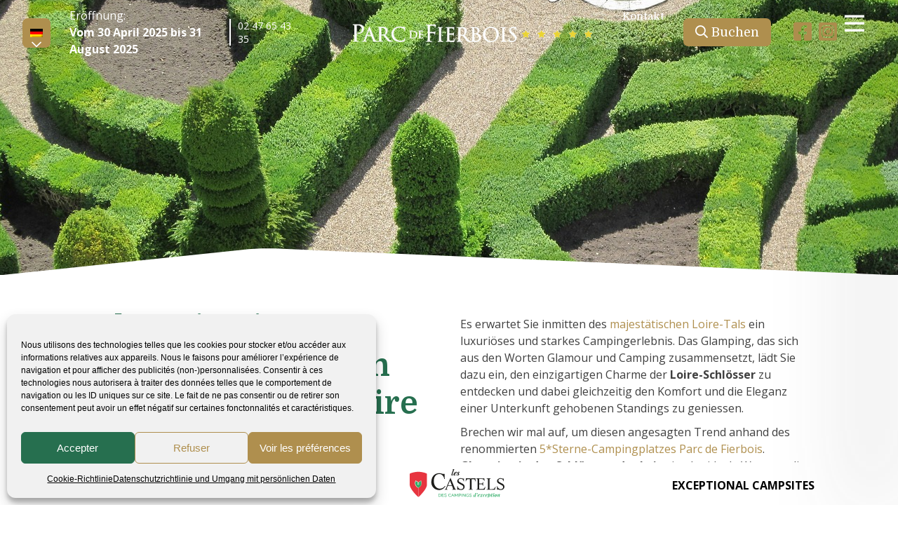

--- FILE ---
content_type: text/html; charset=UTF-8
request_url: https://www.fierbois.com/de/glamping-frankreich-schloss/
body_size: 18201
content:
<!DOCTYPE html>
<html lang="de-DE">
<head>
	<meta charset="UTF-8">
	<meta name="viewport" content="width=device-width">
	<meta name="language" content="fr-FR" />
	<meta name="robots" content="index,follow">
	<meta name="author" content="FRANCECOM">

	<link rel="pingback" href="https://www.fierbois.com/xmlrpc.php">

	<link rel="apple-touch-icon" sizes="57x57" href="https://www.fierbois.com/wp-content/themes/fierbois/favicon/apple-icon-57x57.png">
	<link rel="apple-touch-icon" sizes="60x60" href="https://www.fierbois.com/wp-content/themes/fierbois/favicon/apple-icon-60x60.png">
	<link rel="apple-touch-icon" sizes="72x72" href="https://www.fierbois.com/wp-content/themes/fierbois/favicon/apple-icon-72x72.png">
	<link rel="apple-touch-icon" sizes="76x76" href="https://www.fierbois.com/wp-content/themes/fierbois/favicon/apple-icon-76x76.png">
	<link rel="apple-touch-icon" sizes="114x114" href="https://www.fierbois.com/wp-content/themes/fierbois/favicon/apple-icon-114x114.png">
	<link rel="apple-touch-icon" sizes="120x120" href="https://www.fierbois.com/wp-content/themes/fierbois/favicon/apple-icon-120x120.png">
	<link rel="apple-touch-icon" sizes="144x144" href="https://www.fierbois.com/wp-content/themes/fierbois/favicon/apple-icon-144x144.png">
	<link rel="apple-touch-icon" sizes="152x152" href="https://www.fierbois.com/wp-content/themes/fierbois/favicon/apple-icon-152x152.png">
	<link rel="apple-touch-icon" sizes="180x180" href="https://www.fierbois.com/wp-content/themes/fierbois/favicon/apple-icon-180x180.png">
	<link rel="icon" type="image/png" sizes="192x192"  href="https://www.fierbois.com/wp-content/themes/fierbois/favicon/android-icon-192x192.png">
	<link rel="icon" type="image/png" sizes="32x32" href="https://www.fierbois.com/wp-content/themes/fierbois/favicon/favicon-32x32.png">
	<link rel="icon" type="image/png" sizes="96x96" href="https://www.fierbois.com/wp-content/themes/fierbois/favicon/favicon-96x96.png">
	<link rel="icon" type="image/png" sizes="16x16" href="https://www.fierbois.com/wp-content/themes/fierbois/favicon/favicon-16x16.png">
	<link rel="icon" type="image/ico" sizes="16x16" href="https://www.fierbois.com/wp-content/themes/fierbois/favicon/favicon.ico">
	<meta name="theme-color" content="#AF8F4E">

	<script>
  // Define dataLayer and the gtag function.
  window.dataLayer = window.dataLayer || [];
  function gtag(){dataLayer.push(arguments);}

  // Set default consent to 'denied' as a placeholder
  // Determine actual values based on your own requirements
  gtag('consent', 'default', {
    'ad_storage': 'denied',
    'ad_user_data': 'denied',
    'ad_personalization': 'denied',
    'analytics_storage': 'denied'
  });
  window.uetq = window.uetq || [];window.uetq.push('consent', 'default', {'ad_storage': 'denied'});
</script>

	<script type="text/plain" data-category="marketing">
		gtag('consent', 'update', {
    'ad_user_data': 'granted',
    'ad_personalization': 'granted',
    'ad_storage': 'granted'
  });
  window.uetq = window.uetq || [];window.uetq.push('consent', 'update', {'ad_storage': 'granted'});
</script>

<script type="text/plain" data-category="statistics">
		gtag('consent', 'update', {
    'analytics_storage': 'granted'
  });
</script>

	<link rel="alternate" hreflang="de" href="https://www.fierbois.com/de/glamping-frankreich-schloss/" />

	<!-- This site is optimized with the Yoast SEO plugin v15.9 - https://yoast.com/wordpress/plugins/seo/ -->
	<title>Glamping Frankreich Schloss | Fierbois 5* | Camping an der Loire</title><style id="rocket-critical-css">.snp-root{display:none}.snp-builder{-webkit-touch-callout:none}.snp-bld-step-cont{position:fixed;z-index:99999999}.snp-bld-step:after{visibility:hidden;display:block;font-size:0;content:" ";clear:both;height:0}.snp-bld-step{display:none;position:relative}.bld-el-cont{position:absolute}.bld-el{box-sizing:border-box;-moz-box-sizing:border-box;-webkit-box-sizing:border-box}.bld-el-cont .bld-el{height:100%;width:100%}.snp-bld-step-cont.snp-bld-center{top:50%;left:50%;-webkit-transform:translateX(-50%) translateY(-50%);-moz-transform:translateX(-50%) translateY(-50%);-ms-transform:translateX(-50%) translateY(-50%);transform:translateX(-50%) translateY(-50%)}.snp-overlay{position:fixed;width:100%;height:100%;visibility:hidden;top:0px;left:0px;z-index:100000;opacity:0;background:#5A5757}:root{--wp-admin-theme-color:#007cba;--wp-admin-theme-color-darker-10:#006ba1;--wp-admin-theme-color-darker-20:#005a87}.wp-block-button__link{color:#fff;background-color:#32373c;border:none;border-radius:28px;box-shadow:none;display:inline-block;font-size:18px;padding:12px 24px;text-align:center;text-decoration:none;overflow-wrap:break-word}.wp-block-button__link:visited{color:#fff}.wp-block-buttons .wp-block-button{display:inline-block;margin-right:8px;margin-bottom:8px}.wp-block-buttons .wp-block-button:last-child{margin-right:0}.wp-block-buttons.alignright .wp-block-button{margin-right:0;margin-left:8px}.wp-block-buttons.alignright .wp-block-button:first-child{margin-left:0}.wp-block-columns{display:flex;margin-bottom:28px;flex-wrap:wrap}@media (min-width:782px){.wp-block-columns{flex-wrap:nowrap}}.wp-block-column{flex-grow:1;min-width:0;word-break:break-word;overflow-wrap:break-word}@media (max-width:599px){.wp-block-column{flex-basis:100%!important}}@media (min-width:600px) and (max-width:781px){.wp-block-column{flex-basis:calc(50% - 16px)!important;flex-grow:0}.wp-block-column:nth-child(2n){margin-left:32px}}@media (min-width:782px){.wp-block-column{flex-basis:0;flex-grow:1}.wp-block-column[style*=flex-basis]{flex-grow:0}.wp-block-column:not(:first-child){margin-left:32px}}.wp-block-columns.are-vertically-aligned-center{align-items:center}.wp-block-column.is-vertically-aligned-center{-ms-grid-row-align:center;align-self:center}.wp-block-column.is-vertically-aligned-center{width:100%}.wp-block-image{margin-bottom:1em}.wp-block-image img{max-width:100%}.wp-block-image .aligncenter{display:table}.wp-block-image .aligncenter{margin-left:auto;margin-right:auto}.aligncenter{clear:both}.fa,.fab,.far{-moz-osx-font-smoothing:grayscale;-webkit-font-smoothing:antialiased;display:inline-block;font-style:normal;font-variant:normal;text-rendering:auto;line-height:1}.fa-arrow-right:before{content:"\f061"}.fa-facebook-square:before{content:"\f082"}.fa-search:before{content:"\f002"}@font-face{font-family:"Font Awesome 5 Brands";font-style:normal;font-weight:normal;src:url(https://www.fierbois.com/wp-content/plugins/getwid/vendors/fontawesome-free/webfonts/fa-brands-400.eot);src:url(https://www.fierbois.com/wp-content/plugins/getwid/vendors/fontawesome-free/webfonts/fa-brands-400.eot?#iefix) format("embedded-opentype"),url(https://www.fierbois.com/wp-content/plugins/getwid/vendors/fontawesome-free/webfonts/fa-brands-400.woff2) format("woff2"),url(https://www.fierbois.com/wp-content/plugins/getwid/vendors/fontawesome-free/webfonts/fa-brands-400.woff) format("woff"),url(https://www.fierbois.com/wp-content/plugins/getwid/vendors/fontawesome-free/webfonts/fa-brands-400.ttf) format("truetype"),url(https://www.fierbois.com/wp-content/plugins/getwid/vendors/fontawesome-free/webfonts/fa-brands-400.svg#fontawesome) format("svg")}.fab{font-family:"Font Awesome 5 Brands"}@font-face{font-family:"Font Awesome 5 Free";font-style:normal;font-weight:400;src:url(https://www.fierbois.com/wp-content/plugins/getwid/vendors/fontawesome-free/webfonts/fa-regular-400.eot);src:url(https://www.fierbois.com/wp-content/plugins/getwid/vendors/fontawesome-free/webfonts/fa-regular-400.eot?#iefix) format("embedded-opentype"),url(https://www.fierbois.com/wp-content/plugins/getwid/vendors/fontawesome-free/webfonts/fa-regular-400.woff2) format("woff2"),url(https://www.fierbois.com/wp-content/plugins/getwid/vendors/fontawesome-free/webfonts/fa-regular-400.woff) format("woff"),url(https://www.fierbois.com/wp-content/plugins/getwid/vendors/fontawesome-free/webfonts/fa-regular-400.ttf) format("truetype"),url(https://www.fierbois.com/wp-content/plugins/getwid/vendors/fontawesome-free/webfonts/fa-regular-400.svg#fontawesome) format("svg")}.far{font-weight:400}@font-face{font-family:"Font Awesome 5 Free";font-style:normal;font-weight:900;src:url(https://www.fierbois.com/wp-content/plugins/getwid/vendors/fontawesome-free/webfonts/fa-solid-900.eot);src:url(https://www.fierbois.com/wp-content/plugins/getwid/vendors/fontawesome-free/webfonts/fa-solid-900.eot?#iefix) format("embedded-opentype"),url(https://www.fierbois.com/wp-content/plugins/getwid/vendors/fontawesome-free/webfonts/fa-solid-900.woff2) format("woff2"),url(https://www.fierbois.com/wp-content/plugins/getwid/vendors/fontawesome-free/webfonts/fa-solid-900.woff) format("woff"),url(https://www.fierbois.com/wp-content/plugins/getwid/vendors/fontawesome-free/webfonts/fa-solid-900.ttf) format("truetype"),url(https://www.fierbois.com/wp-content/plugins/getwid/vendors/fontawesome-free/webfonts/fa-solid-900.svg#fontawesome) format("svg")}.fa,.far{font-family:"Font Awesome 5 Free"}.fa{font-weight:900}button::-moz-focus-inner{padding:0;border:0}.wp-block-getwid-section{position:relative}.wp-block-getwid-section__wrapper{position:relative;display:flex;justify-content:center;align-items:center;height:100%;padding:1em;min-width:70px}.wp-block-getwid-section__background-holder{position:absolute;top:0;right:0;left:0;bottom:0}.wp-block-getwid-section__background{position:absolute;top:0;right:0;left:0;bottom:0;background-position:center;background-size:cover;background-repeat:no-repeat;overflow:hidden}@supports (-webkit-overflow-scrolling:touch){.wp-block-getwid-section__background{background-attachment:scroll!important}}.wp-block-getwid-section__background-image-wrapper{width:100%;height:100%}.wp-block-getwid-section__background-image-wrapper{display:none}.wp-block-getwid-section__foreground{position:absolute;top:0;right:0;left:0;bottom:0;background-position:center;background-size:cover;background-repeat:no-repeat}.wp-block-getwid-section__inner-wrapper{width:100%;max-width:768px}.wp-block-getwid-section__content{position:relative;z-index:1}.wp-block-getwid-section__divider{position:absolute;left:0;right:0;overflow:hidden;z-index:1;max-height:100%}.wp-block-getwid-section__divider.is-bottom-divider{bottom:0}.wp-block-getwid-section__divider.is-bottom-divider .wp-block-getwid-section__divider-svg{transform:translateX(-50%) rotate(180deg) translateY(-1px)}.wp-block-getwid-section__divider .wp-block-getwid-section__divider-svg{position:relative;display:block;left:50%;transform:translateX(-50%) translateY(-1px);width:calc(100% + 2px)}.fa,.fab,.far{-moz-osx-font-smoothing:grayscale;-webkit-font-smoothing:antialiased;display:inline-block;font-style:normal;font-variant:normal;text-rendering:auto;line-height:1}.fa-arrow-right:before{content:"\f061"}.fa-facebook-square:before{content:"\f082"}.fa-instagram-square:before{content:"\e055"}.fa-search:before{content:"\f002"}@font-face{font-family:"Font Awesome 5 Brands";font-style:normal;font-weight:400;font-display:block;src:url(https://www.fierbois.com/wp-content/plugins/fc-fontawesome/webfonts/fa-brands-400.eot);src:url(https://www.fierbois.com/wp-content/plugins/fc-fontawesome/webfonts/fa-brands-400.eot?#iefix) format("embedded-opentype"),url(https://www.fierbois.com/wp-content/plugins/fc-fontawesome/webfonts/fa-brands-400.woff2) format("woff2"),url(https://www.fierbois.com/wp-content/plugins/fc-fontawesome/webfonts/fa-brands-400.woff) format("woff"),url(https://www.fierbois.com/wp-content/plugins/fc-fontawesome/webfonts/fa-brands-400.ttf) format("truetype"),url(https://www.fierbois.com/wp-content/plugins/fc-fontawesome/webfonts/fa-brands-400.svg#fontawesome) format("svg")}.fab{font-family:"Font Awesome 5 Brands";font-weight:400}@font-face{font-family:"Font Awesome 5 Pro";font-style:normal;font-weight:300;font-display:block;src:url(https://www.fierbois.com/wp-content/plugins/fc-fontawesome/webfonts/fa-light-300.eot);src:url(https://www.fierbois.com/wp-content/plugins/fc-fontawesome/webfonts/fa-light-300.eot?#iefix) format("embedded-opentype"),url(https://www.fierbois.com/wp-content/plugins/fc-fontawesome/webfonts/fa-light-300.woff2) format("woff2"),url(https://www.fierbois.com/wp-content/plugins/fc-fontawesome/webfonts/fa-light-300.woff) format("woff"),url(https://www.fierbois.com/wp-content/plugins/fc-fontawesome/webfonts/fa-light-300.ttf) format("truetype"),url(https://www.fierbois.com/wp-content/plugins/fc-fontawesome/webfonts/fa-light-300.svg#fontawesome) format("svg")}@font-face{font-family:"Font Awesome 5 Pro";font-style:normal;font-weight:400;font-display:block;src:url(https://www.fierbois.com/wp-content/plugins/fc-fontawesome/webfonts/fa-regular-400.eot);src:url(https://www.fierbois.com/wp-content/plugins/fc-fontawesome/webfonts/fa-regular-400.eot?#iefix) format("embedded-opentype"),url(https://www.fierbois.com/wp-content/plugins/fc-fontawesome/webfonts/fa-regular-400.woff2) format("woff2"),url(https://www.fierbois.com/wp-content/plugins/fc-fontawesome/webfonts/fa-regular-400.woff) format("woff"),url(https://www.fierbois.com/wp-content/plugins/fc-fontawesome/webfonts/fa-regular-400.ttf) format("truetype"),url(https://www.fierbois.com/wp-content/plugins/fc-fontawesome/webfonts/fa-regular-400.svg#fontawesome) format("svg")}.far{font-family:"Font Awesome 5 Pro"}.far{font-weight:400}@font-face{font-family:"Font Awesome 5 Pro";font-style:normal;font-weight:900;font-display:block;src:url(https://www.fierbois.com/wp-content/plugins/fc-fontawesome/webfonts/fa-solid-900.eot);src:url(https://www.fierbois.com/wp-content/plugins/fc-fontawesome/webfonts/fa-solid-900.eot?#iefix) format("embedded-opentype"),url(https://www.fierbois.com/wp-content/plugins/fc-fontawesome/webfonts/fa-solid-900.woff2) format("woff2"),url(https://www.fierbois.com/wp-content/plugins/fc-fontawesome/webfonts/fa-solid-900.woff) format("woff"),url(https://www.fierbois.com/wp-content/plugins/fc-fontawesome/webfonts/fa-solid-900.ttf) format("truetype"),url(https://www.fierbois.com/wp-content/plugins/fc-fontawesome/webfonts/fa-solid-900.svg#fontawesome) format("svg")}html{-webkit-box-sizing:border-box;box-sizing:border-box;scroll-behavior:smooth}html *{-webkit-font-smoothing:antialiased;-moz-osx-font-smoothing:grayscale}body{width:100vw;max-width:100%;margin:0;font-family:"Open Sans",sans-serif;font-size:16px;overflow-x:hidden}@media screen and (max-width:500px){body{font-size:15px}}:after,:before{-webkit-box-sizing:border-box;box-sizing:border-box}main{position:relative;overflow:hidden}h1{margin:0 0 40px;font-size:45px;font-weight:700;font-family:"Domine",serif;line-height:1.2}@media screen and (max-width:950px){h1{font-size:35px}}@media screen and (max-width:780px){h1{font-size:33px}}h2{margin:20px 0;font-size:35px;font-weight:500;font-family:"Domine",serif;line-height:1.2}@media screen and (max-width:950px){h2{font-size:30px}}@media screen and (max-width:780px){h2{font-size:28px}}p{margin:10px 0;font-size:16px;font-weight:400;line-height:1.5}@media screen and (max-width:500px){p{font-size:15px}}strong{font-weight:700}a{outline:none;text-decoration:none}strong{font-weight:700}figure{width:auto;margin:0}figure img{width:100%;height:auto;-o-object-fit:cover;object-fit:cover}.wp-block-buttons.alignright{text-align:right}.wp-block-buttons .wp-block-button{border-color:#AF8F4E!important;font-family:"Domine",serif}.wp-block-buttons .wp-block-button .wp-block-button__link{color:#AF8F4E}[class*="primaire-color"]{color:#266F4F}[class*="secondaire-color"]{color:#AF8F4E}[class*="typo-color"]{color:#404040}[class*="typo-color"] a{color:#AF8F4E!important}.wp-block-image{margin-bottom:0}.wp-block-buttons{margin:3em 0 3em 0}.boxage{position:relative;width:65%;margin:0 auto}@media screen and (max-width:1450px){.boxage{width:70%}}@media screen and (max-width:1300px){.boxage{width:80%}}@media screen and (max-width:990px){.boxage{width:90%}}#header{position:fixed;z-index:101;width:100%;color:#ffffff;background:rgba(13,72,45,0.7);top:0}@media screen and (max-width:780px){#header{position:relative;top:unset;background:#0d482d}}#header .wp-block-buttons{margin:0}#header .boxage{width:95%}#header .wp-block-columns{margin-bottom:0}#header .info-camping{-ms-flex-preferred-size:40%!important;flex-basis:40%!important}@media screen and (max-width:780px){#header .info-camping{-ms-flex-preferred-size:100%!important;flex-basis:100%!important}}@media screen and (max-width:950px){#header .info-camping{display:none}}#header .info-camping .ouverture{border-left:solid 2px #ffffff;padding-left:10px}@media screen and (max-width:1604px){#header .info-camping .ouverture{font-size:14px}}@media screen and (max-width:640px){#header .info-camping .ouverture{display:none}}#header .info-camping .telephone{border-left:solid 2px #ffffff;padding-left:10px;margin-left:0}#header .info-camping .telephone a{color:#ffffff}@media screen and (max-width:1604px){#header .info-camping .telephone{font-size:14px}}@media screen and (max-width:640px){#header .info-camping .telephone{display:none}}@media screen and (max-width:640px){#header .wp-block-buttons.alignright{text-align:left}}@media screen and (max-width:1299px){#header .bouton-resa{-ms-flex-preferred-size:110%!important;flex-basis:110%!important}}@media screen and (max-width:950px){#header .bouton-resa{-ms-flex-preferred-size:135%!important;flex-basis:135%!important}}@media screen and (max-width:780px){#header .bouton-resa{display:none}}#header .bouton-resa .reservation a{background-color:#AF8F4E;color:#ffffff;border:solid 2px #AF8F4E;border-radius:7px;padding:8px 15px;font-family:"Domine",serif;margin-top:7px}@media screen and (max-width:1200px){#header .bouton-resa .reservation a{font-size:14px}}@media screen and (max-width:1050px){#header .bouton-resa .reservation a{padding:6px 7px}}@media screen and (max-width:640px){#header .bouton-resa .reservation a{margin-top:0}}#header .reseaux-sociaux{margin:0;padding:0}#header .reseaux-sociaux a i{margin-right:10px;font-size:30px;color:#AF8F4E}@media screen and (max-width:1200px){#header .reseaux-sociaux{display:none}}#header .logotype{margin-left:0}@media screen and (max-width:1200px){#header .logotype{-ms-flex-preferred-size:50%!important;flex-basis:50%!important}}@media screen and (max-width:950px){#header .logotype{-ms-flex-preferred-size:80%!important;flex-basis:80%!important}}@media screen and (max-width:780px){#header .logotype{-ms-flex-preferred-size:100%!important;flex-basis:100%!important;margin:0 auto}}#header .logotype .logo-couleurs{display:none}#header .logotype .logo-blanc figure,#header .logotype .logo-couleurs figure{width:360px;padding-top:8px}@media screen and (max-width:1200px){#header .logotype .logo-blanc figure,#header .logotype .logo-couleurs figure{width:300px}}@media screen and (max-width:640px){#header .logotype .logo-blanc figure,#header .logotype .logo-couleurs figure{width:250px}}#btn{position:fixed;right:30px;top:0px;z-index:11;padding:18px;border-radius:5px;color:white;font-size:32px}@media screen and (max-width:1299px){#btn{top:-2px}}@media screen and (max-width:1200px){#btn{top:-3px}}@media screen and (max-width:976px){#btn{top:7px}}@media screen and (max-width:950px){#btn{top:-10px}}@media screen and (max-width:780px){#btn{display:none}}#btn:before{content:'\f0c9';font-family:"Font Awesome 5 Pro";display:block}.menufull{position:fixed;right:0px;top:0px;height:100%;overflow:hidden;-webkit-backface-visibility:hidden;backface-visibility:hidden;outline:1px solid transparent;display:-webkit-box;display:-ms-flexbox;display:flex;-webkit-box-align:center;-ms-flex-align:center;align-items:center;-webkit-box-pack:center;-ms-flex-pack:center;justify-content:center;-webkit-box-shadow:-37px 0px 120px 10px rgba(64,64,64,0.4);box-shadow:-37px 0px 120px 10px rgba(64,64,64,0.4);width:0%;z-index:10}.menufull>div{width:100%;height:100%;color:white;background:#AF8F4E;-webkit-box-flex:0;-ms-flex:none;flex:none;-webkit-backface-visibility:hidden;backface-visibility:hidden;overflow:hidden;display:-webkit-box;display:-ms-flexbox;display:flex;-webkit-box-align:center;-ms-flex-align:center;align-items:center;-webkit-box-pack:center;-ms-flex-pack:center;justify-content:center;opacity:0}.menufull .menu-item{text-align:left;margin:1em auto;padding:0;font-size:20px;display:block;list-style:none}.menufull .menu-item a{font-family:"Domine",serif;color:white;font-size:20px}footer a{color:#ffffff}footer .menu-menu-mobile-footer-container{position:fixed;bottom:0;background-color:white;width:100%;z-index:100;-webkit-box-shadow:0 -5px 30px 3px rgba(0,0,0,0.28);box-shadow:0 -5px 30px 3px rgba(0,0,0,0.28)}@media screen and (min-width:780px){footer .menu-menu-mobile-footer-container{display:none}}footer .menu-menu-mobile-footer-container ul{display:-webkit-box;display:-ms-flexbox;display:flex;-ms-flex-pack:distribute;justify-content:space-around;padding:0}footer .menu-menu-mobile-footer-container ul .menu-item{-ms-flex-preferred-size:25%;flex-basis:25%;text-align:center;-ms-flex-item-align:center;-ms-grid-row-align:center;align-self:center}footer .menu-menu-mobile-footer-container ul .menu-item:before{display:block;color:#266F4F;font-family:"Font Awesome 5 Pro";font-size:15px;font-weight:200;margin-bottom:-3px}footer .menu-menu-mobile-footer-container ul .menu-item a{color:#266F4F;font-size:15px}footer .menu-menu-mobile-footer-container ul .mob-contact:before{content:'\f4b6'}footer .menu-menu-mobile-footer-container ul .mob-resa a{padding:5px 10px;color:white;background-color:#AF8F4E;border-radius:7px}footer .menu-menu-mobile-footer-container ul .mob-galerie:before{content:'\f030'}footer .menu-menu-mobile-footer-container ul .mob-menu:before{content:'\f0c9'}#les-castels{display:-webkit-box;display:-ms-flexbox;display:flex;-ms-flex-pack:distribute;justify-content:space-around;-webkit-box-align:center;-ms-flex-align:center;align-items:center;background-color:#ffffff;padding:10px 0 5px 0;position:fixed;bottom:0;width:100%;z-index:99}@media screen and (max-width:780px){#les-castels{position:relative}}#les-castels p{font-weight:700}#les-castels p.en{text-align:right}@media screen and (max-width:700px){#les-castels p{font-size:13px}}@media screen and (max-width:500px){#les-castels p{font-size:10px}}#les-castels figure{width:135px}#les-castels figure img{width:100%;height:auto}.section-page{width:65%;margin:3em auto 7em auto}@media screen and (max-width:1450px){.section-page{width:70%}}@media screen and (max-width:1300px){.section-page{width:80%}}@media screen and (max-width:990px){.section-page{width:90%}}.section-page h2{margin-top:2em}header .espace-client{position:absolute;right:52px;top:9px}header .espace-client a{color:white!important;font-size:15px;background-color:unset;border-radius:7px;padding:7px 11px}.client{display:none!important}@media screen and (max-width:1785px){header .espace-client{right:375px}}@media screen and (max-width:1500px){header .espace-client{right:335px;top:7px}}@media screen and (max-width:1350px){header .espace-client{right:315px}}@media screen and (max-width:1280px){header .espace-client{right:290px}}@media screen and (max-width:1200px){header .espace-client{right:245px}}@media screen and (max-width:1050px){header .espace-client{right:220px}}@media screen and (max-width:976px){header .espace-client{top:15px}}@media screen and (max-width:950px){header .espace-client{right:215px;top:-2px}}@media screen and (max-width:780px){.client{display:block!important}}.cc-window{opacity:1}.cc-animate.cc-revoke.cc-bottom{transform:translateY(2em)}.cc-link{text-decoration:underline}.cc-revoke,.cc-window{position:fixed;overflow:hidden;box-sizing:border-box;font-family:Helvetica,Calibri,Arial,sans-serif;font-size:16px;line-height:1.5em;display:-ms-flexbox;display:flex;-ms-flex-wrap:nowrap;flex-wrap:nowrap;z-index:9999}.cc-window.cc-floating{padding:2em;max-width:24em;-ms-flex-direction:column;flex-direction:column}.cc-revoke{padding:.5em}.cc-link{opacity:.8;display:inline-block;padding:.2em}.cc-link:visited{color:initial}.cc-btn{display:block;padding:.4em .8em;font-size:.9em;font-weight:700;border-width:2px;border-style:solid;text-align:center;white-space:nowrap}.cc-revoke.cc-bottom{bottom:0;left:3em;border-top-left-radius:.5em;border-top-right-radius:.5em}.cc-revoke.cc-right{right:3em;left:unset}.cc-right{right:1em}.cc-bottom{bottom:1em}.cc-floating .cc-message{display:block;margin-bottom:1em}.cc-window.cc-floating .cc-compliance{-ms-flex:1 0 auto;flex:1 0 auto}.cc-compliance{display:-ms-flexbox;display:flex;-ms-flex-align:center;align-items:center;-ms-flex-line-pack:justify;align-content:space-between}.cc-floating .cc-compliance>.cc-btn{-ms-flex:1;flex:1}.cc-btn+.cc-btn{margin-left:.5em}@media screen and (max-width:900px){.cc-btn{white-space:normal}}@media screen and (max-width:414px) and (orientation:portrait),screen and (max-width:736px) and (orientation:landscape){.cc-window.cc-bottom{bottom:0}.cc-window.cc-floating,.cc-window.cc-right{left:0;right:0}.cc-window.cc-floating{max-width:none}.cc-window .cc-message{margin-bottom:1em}}#cc-window input[type="checkbox"]{width:initial;-webkit-appearance:checkbox}#cc-window input[type="checkbox"]:checked::before{content:''}#cc-window.cc-floating{min-width:468px}@media screen and (max-width:469px){#cc-window.cc-floating{min-width:100%}#cc-window.cc-type-categories.cc-floating,#cc-window.cc-type-categories .cc-btn{min-width:100%}}#cc-window a.cc-btn{text-decoration:none}#cc-window.cc-type-categories.cc-bottom .cmplz-categories-wrap{line-height:28px}@media screen and (min-width:768px){#cc-window.cc-type-categories.cc-bottom .cmplz-categories-wrap{line-height:29px}}#cc-window.cc-type-categories.cc-floating .cc-compliance{display:block}#cc-window.cc-type-categories.cc-floating .cc-compliance .cc-btn{padding:.8em 0;margin:15px 0 0 0}#cc-window.cc-type-categories.cc-floating .cc-compliance .cc-accept-all{margin:15px 0 0 0}#cc-window.cc-type-categories.cc-floating .cc-compliance .cc-dismiss{float:left}#cc-window.cc-type-categories.cc-floating .cc-compliance .cc-save{float:right}#cc-window.cc-type-categories.cc-floating .cc-compliance .cc-accept-all{clear:both;width:100%}#cc-window.cc-type-categories.cc-floating.cmplz-categories-hidden .cc-compliance .cc-dismiss,#cc-window.cc-type-categories.cc-floating.cmplz-categories-hidden .cc-compliance .cc-save{width:calc(50% - .8em);margin:0}#cc-window.cc-type-categories.cc-floating:not(.cc-theme-edgeless) .cc-compliance .cc-dismiss,#cc-window.cc-type-categories.cc-floating:not(.cc-theme-edgeless) .cc-compliance .cc-save{margin-top:15px}#cc-window.cc-theme-minimal .cc-btn{border-radius:5px}#cc-window.cc-window.cc-theme-minimal .cc-btn.cc-accept-all{border-radius:5px;border-width:1px}#cc-window .cc-message{word-wrap:break-word}#cc-window .cc-link{padding-right:0}#cc-window.cc-right.cc-type-categories .cc-save{margin-top:15px}@media screen and (max-width:768px){.cc-revoke{display:none!important}}.cc-revoke.cc-right{left:auto}.cc-window.cc-theme-minimal{-webkit-box-shadow:0 0 10px rgba(0,0,0,0.4);-moz-box-shadow:0 0 10px rgba(0,0,0,0.4);box-shadow:0 0 10px rgba(0,0,0,0.4)}.cc-window.cc-theme-minimal .cc-btn.cc-save,.cc-window.cc-theme-minimal .cc-btn.cc-dismiss{border-radius:5px;border-width:1px}#cc-window.cc-window label{color:inherit;font-weight:normal;margin-bottom:0;line-height:inherit}#cc-window.cc-window label:not(.cc-check){white-space:nowrap;margin-right:15px;margin-left:0;padding-left:0}#cc-window.cc-window .cmplz-categories-wrap .cmplz-consent-checkbox{margin-right:15px}#cc-window.cc-window .cmplz-categories-wrap label{box-sizing:initial}</style>
	<meta name="description" content="Beim Glamping in den Schlössern der Loire erleben Sie Kultur und Komfort im 5-Sterne-Park von Fierbois in der Nähe von Tours." />
	<meta name="robots" content="index, follow, max-snippet:-1, max-image-preview:large, max-video-preview:-1" />
	<link rel="canonical" href="https://www.fierbois.com/de/glamping-frankreich-schloss/" />
	<meta property="og:locale" content="de_DE" />
	<meta property="og:type" content="article" />
	<meta property="og:title" content="Glamping Frankreich Schloss | Fierbois 5* | Camping an der Loire" />
	<meta property="og:description" content="Beim Glamping in den Schlössern der Loire erleben Sie Kultur und Komfort im 5-Sterne-Park von Fierbois in der Nähe von Tours." />
	<meta property="og:url" content="https://www.fierbois.com/de/glamping-frankreich-schloss/" />
	<meta property="og:site_name" content="Parc de Fierbois" />
	<meta property="article:modified_time" content="2024-02-21T09:08:45+00:00" />
	<meta property="og:image" content="https://www.fierbois.com/wp-content/uploads/2023/09/chateau-de-villandry-1147870_1280.jpg" />
	<meta name="twitter:card" content="summary_large_image" />
	<meta name="twitter:label1" content="Est. reading time">
	<meta name="twitter:data1" content="4 minutes">
	<script type="application/ld+json" class="yoast-schema-graph">{"@context":"https://schema.org","@graph":[{"@type":"WebSite","@id":"https://www.fierbois.com/#website","url":"https://www.fierbois.com/","name":"Parc de Fierbois","description":"Camping Castel 5 \u00e9toiles | Parc de Fierbois camping Val de Loire","potentialAction":[{"@type":"SearchAction","target":"https://www.fierbois.com/?s={search_term_string}","query-input":"required name=search_term_string"}],"inLanguage":"de-DE"},{"@type":"ImageObject","@id":"https://www.fierbois.com/de/glamping-frankreich-schloss/#primaryimage","inLanguage":"de-DE","url":"https://www.fierbois.com/wp-content/uploads/2023/09/chateau-de-villandry-1147870_1280.jpg","width":1280,"height":960,"caption":"Parc De Fierbois : Chateau De Villandry 1147870 1280"},{"@type":"WebPage","@id":"https://www.fierbois.com/de/glamping-frankreich-schloss/#webpage","url":"https://www.fierbois.com/de/glamping-frankreich-schloss/","name":"Glamping Frankreich Schloss | Fierbois 5* | Camping an der Loire","isPartOf":{"@id":"https://www.fierbois.com/#website"},"primaryImageOfPage":{"@id":"https://www.fierbois.com/de/glamping-frankreich-schloss/#primaryimage"},"datePublished":"2023-09-13T13:11:29+00:00","dateModified":"2024-02-21T09:08:45+00:00","description":"Beim Glamping in den Schl\u00f6ssern der Loire erleben Sie Kultur und Komfort im 5-Sterne-Park von Fierbois in der N\u00e4he von Tours.","breadcrumb":{"@id":"https://www.fierbois.com/de/glamping-frankreich-schloss/#breadcrumb"},"inLanguage":"de-DE","potentialAction":[{"@type":"ReadAction","target":["https://www.fierbois.com/de/glamping-frankreich-schloss/"]}]},{"@type":"BreadcrumbList","@id":"https://www.fierbois.com/de/glamping-frankreich-schloss/#breadcrumb","itemListElement":[{"@type":"ListItem","position":1,"item":{"@type":"WebPage","@id":"https://www.fierbois.com/de/glamping-frankreich-schloss/","url":"https://www.fierbois.com/de/glamping-frankreich-schloss/","name":"Glamping in Frankreich bei den Schl\u00f6ssern der Loire"}}]}]}</script>
	<!-- / Yoast SEO plugin. -->


<link rel='dns-prefetch' href='//ajax.googleapis.com' />
<link rel='dns-prefetch' href='//cdn.jsdelivr.net' />
<link rel='preload' id='wp-block-library-css'  href='https://www.fierbois.com/wp-includes/css/dist/block-library/style.min.css' as="style" onload="this.onload=null;this.rel='stylesheet'" type='text/css' media='all' />
<link rel='preload' id='fontawesome-free-css'  href='https://www.fierbois.com/wp-content/plugins/getwid/vendors/fontawesome-free/css/all.min.css' as="style" onload="this.onload=null;this.rel='stylesheet'" type='text/css' media='all' />
<link rel='preload' id='slick-css'  href='https://www.fierbois.com/wp-content/plugins/getwid/vendors/slick/slick/slick.min.css' as="style" onload="this.onload=null;this.rel='stylesheet'" type='text/css' media='all' />
<link rel='preload' id='slick-theme-css'  href='https://www.fierbois.com/wp-content/plugins/getwid/vendors/slick/slick/slick-theme.min.css' as="style" onload="this.onload=null;this.rel='stylesheet'" type='text/css' media='all' />
<link rel='preload' id='magnific-popup-css'  href='https://www.fierbois.com/wp-content/plugins/getwid/vendors/magnific-popup/magnific-popup.min.css' as="style" onload="this.onload=null;this.rel='stylesheet'" type='text/css' media='all' />
<link rel='preload' id='getwid-blocks-css'  href='https://www.fierbois.com/wp-content/plugins/getwid/assets/css/blocks.style.css' as="style" onload="this.onload=null;this.rel='stylesheet'" type='text/css' media='all' />
<link rel='preload' id='css-destock-css'  href='https://www.fierbois.com/wp-content/plugins/destockage-ctoutvert/destock9.css' as="style" onload="this.onload=null;this.rel='stylesheet'" type='text/css' media='all' />
<link rel='preload' id='fc-fa-all-css'  href='https://www.fierbois.com/wp-content/plugins/fc-fontawesome/css/all.min.css' as="style" onload="this.onload=null;this.rel='stylesheet'" type='text/css' media='all' />
<style id='wpgb-head-inline-css' type='text/css'>
.wp-grid-builder:not(.wpgb-template),.wpgb-facet{opacity:0.01}.wpgb-facet fieldset{margin:0;padding:0;border:none;outline:none;box-shadow:none}.wpgb-facet fieldset:last-child{margin-bottom:40px;}.wpgb-facet fieldset legend.wpgb-sr-only{height:1px;width:1px}
</style>
<link rel='preload' id='wpml-legacy-horizontal-list-0-css'  href='//www.fierbois.com/wp-content/plugins/sitepress-multilingual-cms/templates/language-switchers/legacy-list-horizontal/style.min.css' as="style" onload="this.onload=null;this.rel='stylesheet'" type='text/css' media='all' />
<style id='wpml-legacy-horizontal-list-0-inline-css' type='text/css'>
.wpml-ls-statics-footer a {color:#ffffff;}.wpml-ls-statics-footer a:hover,.wpml-ls-statics-footer a:focus {color:#af8f4e;}.wpml-ls-statics-footer .wpml-ls-current-language>a {color:#444444;background-color:#ffffff;}.wpml-ls-statics-footer .wpml-ls-current-language:hover>a, .wpml-ls-statics-footer .wpml-ls-current-language>a:focus {color:#000000;background-color:#eeeeee;}
</style>
<link rel='preload' id='cmplz-general-css'  href='https://www.fierbois.com/wp-content/plugins/complianz-gdpr/assets/css/cookieblocker.min.css' as="style" onload="this.onload=null;this.rel='stylesheet'" type='text/css' media='all' />
<link rel='preload' id='compilation-style-css'  href='https://www.fierbois.com/wp-content/themes/fierbois/style.css?v2_63' as="style" onload="this.onload=null;this.rel='stylesheet'" type='text/css' media='all' />
<link rel='preload' id='modifs-style-css'  href='https://www.fierbois.com/wp-content/themes/fierbois/css/modifs.css?v4_68' as="style" onload="this.onload=null;this.rel='stylesheet'" type='text/css' media='all' />
<link rel='preload' id='slick-style-css'  href='https://cdn.jsdelivr.net/npm/slick-carousel@1.8.1/slick/slick.css' as="style" onload="this.onload=null;this.rel='stylesheet'" type='text/css' media='all' />
<link rel="https://api.w.org/" href="https://www.fierbois.com/de/wp-json/" /><link rel="alternate" type="application/json" href="https://www.fierbois.com/de/wp-json/wp/v2/pages/10663" /><link rel="EditURI" type="application/rsd+xml" title="RSD" href="https://www.fierbois.com/xmlrpc.php?rsd" />
<link rel="wlwmanifest" type="application/wlwmanifest+xml" href="https://www.fierbois.com/wp-includes/wlwmanifest.xml" /> 
<link rel='shortlink' href='https://www.fierbois.com/de/?p=10663' />
<link rel="alternate" type="application/json+oembed" href="https://www.fierbois.com/de/wp-json/oembed/1.0/embed?url=https%3A%2F%2Fwww.fierbois.com%2Fde%2Fglamping-frankreich-schloss%2F" />
<link rel="alternate" type="text/xml+oembed" href="https://www.fierbois.com/de/wp-json/oembed/1.0/embed?url=https%3A%2F%2Fwww.fierbois.com%2Fde%2Fglamping-frankreich-schloss%2F&#038;format=xml" />
<meta name="generator" content="WPML ver:4.4.10 stt:37,1,4,3;" />

<style></style>
    
    <noscript><style>.wp-grid-builder .wpgb-card.wpgb-card-hidden .wpgb-card-wrapper{opacity:1!important;visibility:visible!important;transform:none!important}.wpgb-facet {opacity:1!important;pointer-events:auto!important}.wpgb-facet *:not(.wpgb-pagination-facet){display:none}</style></noscript><style>.cmplz-hidden{display:none!important;}</style><noscript><style id="rocket-lazyload-nojs-css">.rll-youtube-player, [data-lazy-src]{display:none !important;}</style></noscript><script>
/*! loadCSS rel=preload polyfill. [c]2017 Filament Group, Inc. MIT License */
(function(w){"use strict";if(!w.loadCSS){w.loadCSS=function(){}}
var rp=loadCSS.relpreload={};rp.support=(function(){var ret;try{ret=w.document.createElement("link").relList.supports("preload")}catch(e){ret=!1}
return function(){return ret}})();rp.bindMediaToggle=function(link){var finalMedia=link.media||"all";function enableStylesheet(){link.media=finalMedia}
if(link.addEventListener){link.addEventListener("load",enableStylesheet)}else if(link.attachEvent){link.attachEvent("onload",enableStylesheet)}
setTimeout(function(){link.rel="stylesheet";link.media="only x"});setTimeout(enableStylesheet,3000)};rp.poly=function(){if(rp.support()){return}
var links=w.document.getElementsByTagName("link");for(var i=0;i<links.length;i++){var link=links[i];if(link.rel==="preload"&&link.getAttribute("as")==="style"&&!link.getAttribute("data-loadcss")){link.setAttribute("data-loadcss",!0);rp.bindMediaToggle(link)}}};if(!rp.support()){rp.poly();var run=w.setInterval(rp.poly,500);if(w.addEventListener){w.addEventListener("load",function(){rp.poly();w.clearInterval(run)})}else if(w.attachEvent){w.attachEvent("onload",function(){rp.poly();w.clearInterval(run)})}}
if(typeof exports!=="undefined"){exports.loadCSS=loadCSS}
else{w.loadCSS=loadCSS}}(typeof global!=="undefined"?global:this))
</script>
	</head>

<body data-cmplz=1 class="page-template-default page page-id-10663 wp-embed-responsive">
	
	
	<header id="header">
		
<div class="wp-block-columns boxage">
<div class="wp-block-column info-camping" style="flex-basis:20%">
<div class="wp-block-group"><div class="wp-block-group__inner-container">
<div class="wp-block-columns are-vertically-aligned-center">
<div class="wp-block-column is-vertically-aligned-center" style="flex-basis:10%">
<div class="wpml-ls-statics-shortcode_actions wpml-ls wpml-ls-legacy-list-horizontal">
	<ul><li class="wpml-ls-slot-shortcode_actions wpml-ls-item wpml-ls-item-fr wpml-ls-first-item wpml-ls-item-legacy-list-horizontal">
				<a href="https://www.fierbois.com" class="wpml-ls-link">
                                                        <img
            class="wpml-ls-flag"
            src="data:image/svg+xml,%3Csvg%20xmlns='http://www.w3.org/2000/svg'%20viewBox='0%200%200%200'%3E%3C/svg%3E"
            alt="Französisch"
            width=18
            height=12
    data-lazy-src="https://www.fierbois.com/wp-content/plugins/sitepress-multilingual-cms/res/flags/fr.png" /><noscript><img
            class="wpml-ls-flag"
            src="https://www.fierbois.com/wp-content/plugins/sitepress-multilingual-cms/res/flags/fr.png"
            alt="Französisch"
            width=18
            height=12
    /></noscript></a>
			</li><li class="wpml-ls-slot-shortcode_actions wpml-ls-item wpml-ls-item-nl wpml-ls-item-legacy-list-horizontal">
				<a href="https://www.fierbois.com/nl/" class="wpml-ls-link">
                                                        <img
            class="wpml-ls-flag"
            src="data:image/svg+xml,%3Csvg%20xmlns='http://www.w3.org/2000/svg'%20viewBox='0%200%200%200'%3E%3C/svg%3E"
            alt="Niederländisch"
            width=18
            height=12
    data-lazy-src="https://www.fierbois.com/wp-content/plugins/sitepress-multilingual-cms/res/flags/nl.png" /><noscript><img
            class="wpml-ls-flag"
            src="https://www.fierbois.com/wp-content/plugins/sitepress-multilingual-cms/res/flags/nl.png"
            alt="Niederländisch"
            width=18
            height=12
    /></noscript></a>
			</li><li class="wpml-ls-slot-shortcode_actions wpml-ls-item wpml-ls-item-en wpml-ls-item-legacy-list-horizontal">
				<a href="https://www.fierbois.com/en/" class="wpml-ls-link">
                                                        <img
            class="wpml-ls-flag"
            src="data:image/svg+xml,%3Csvg%20xmlns='http://www.w3.org/2000/svg'%20viewBox='0%200%200%200'%3E%3C/svg%3E"
            alt="Englisch"
            width=18
            height=12
    data-lazy-src="https://www.fierbois.com/wp-content/plugins/sitepress-multilingual-cms/res/flags/en.png" /><noscript><img
            class="wpml-ls-flag"
            src="https://www.fierbois.com/wp-content/plugins/sitepress-multilingual-cms/res/flags/en.png"
            alt="Englisch"
            width=18
            height=12
    /></noscript></a>
			</li><li class="wpml-ls-slot-shortcode_actions wpml-ls-item wpml-ls-item-de wpml-ls-current-language wpml-ls-last-item wpml-ls-item-legacy-list-horizontal">
				<a href="https://www.fierbois.com/de/glamping-frankreich-schloss/" class="wpml-ls-link">
                                                        <img
            class="wpml-ls-flag"
            src="data:image/svg+xml,%3Csvg%20xmlns='http://www.w3.org/2000/svg'%20viewBox='0%200%200%200'%3E%3C/svg%3E"
            alt="Deutsch"
            width=18
            height=12
    data-lazy-src="https://www.fierbois.com/wp-content/plugins/sitepress-multilingual-cms/res/flags/de.png" /><noscript><img
            class="wpml-ls-flag"
            src="https://www.fierbois.com/wp-content/plugins/sitepress-multilingual-cms/res/flags/de.png"
            alt="Deutsch"
            width=18
            height=12
    /></noscript></a>
			</li></ul>
</div>

</div>



<div class="wp-block-column is-vertically-aligned-center" style="flex-basis:65%">
<p>Eröffnung:<br><strong><span itemprop="openingHours"> Vom 30 April 2025 bis 31 August 2025</span></strong></p>
</div>



<div class="wp-block-column is-vertically-aligned-center telephone" style="flex-basis:25%"><a itemprop="telephone" href="tel:+332 47 65 43 35">02 47 65 43 35</a>
</div>
</div>
</div></div>
</div>



<div class="wp-block-column is-vertically-aligned-center logotype" style="flex-basis:50%">
<div class="wp-block-image logo-couleurs"><figure class="aligncenter size-large"><a href="https://www.fierbois.com/de/"><img loading="lazy" width="898" height="102" src="https://www.fierbois.com/wp-content/uploads/2020/12/Parc-de-Fierbois-Logo-v2.png" alt="Parc De Fierbois : Parc De Fierbois Logo V2" class="wp-image-2763" srcset="https://www.fierbois.com/wp-content/uploads/2020/12/Parc-de-Fierbois-Logo-v2.png 898w, https://www.fierbois.com/wp-content/uploads/2020/12/Parc-de-Fierbois-Logo-v2-300x34.png 300w, https://www.fierbois.com/wp-content/uploads/2020/12/Parc-de-Fierbois-Logo-v2-768x87.png 768w" sizes="(max-width: 898px) 100vw, 898px" /></a></figure></div>



<div class="wp-block-image logo-blanc"><figure class="aligncenter size-large"><a href="https://www.fierbois.com/de/"><img loading="lazy" width="898" height="102" src="https://www.fierbois.com/wp-content/uploads/2020/12/Parc-de-Fierbois-Logo-v2-blanc.png" alt="Parc De Fierbois : Parc De Fierbois Logo V2 Blanc" class="wp-image-2765" srcset="https://www.fierbois.com/wp-content/uploads/2020/12/Parc-de-Fierbois-Logo-v2-blanc.png 898w, https://www.fierbois.com/wp-content/uploads/2020/12/Parc-de-Fierbois-Logo-v2-blanc-300x34.png 300w, https://www.fierbois.com/wp-content/uploads/2020/12/Parc-de-Fierbois-Logo-v2-blanc-768x87.png 768w" sizes="(max-width: 898px) 100vw, 898px" /></a></figure></div>
</div>



<div class="wp-block-column is-vertically-aligned-center" style="flex-basis:30%">
<div class="wp-block-columns alignwide">
<div class="wp-block-column bouton-resa" style="flex-basis:87.5%">
<div class="wp-block-buttons alignright">
<div class="wp-block-button reservation bouton-reservation"><a class="wp-block-button__link"><i class="far fa-search"></i> Buchen</a></div>



<div class="wp-block-button espace-client"><a class="wp-block-button__link" href="https://www.fierbois.com/de/kontakt-und-zugang/">Kontakt</a></div>
</div>
</div>



<div class="wp-block-column is-vertically-aligned-center" style="flex-basis:87.5%">
<p class="reseaux-sociaux"><a href="https://www.facebook.com/parcdefierbois/" target="_blank" rel="noopener noreferrer"><i class="fab fa-facebook-square"></i></a><a href="https://www.instagram.com/parc_de_fierbois/" target="_blank" rel="noopener noreferrer"><i class="fab fa-instagram-square"></i></a></p>
</div>
</div>
</div>
</div>

		<div class="outer-menu">
			<div id="btn">
			</div>
			<div class="menufull">
				<div>
					<div class="menu-menu-de-container"><ul id="menu-menu-de" class="menu"><li id="menu-item-9441" class="menu-item menu-item-type-post_type menu-item-object-page menu-item-home menu-item-9441"><a href="https://www.fierbois.com/de/">Startseite</a></li>
<li id="menu-item-9443" class="menu-item menu-item-type-post_type menu-item-object-page menu-item-9443"><a href="https://www.fierbois.com/de/vermietungen/">Vermietungen</a></li>
<li id="menu-item-9444" class="menu-item menu-item-type-post_type menu-item-object-page menu-item-9444"><a href="https://www.fierbois.com/de/aktivitaeten/">Aktivitäten</a></li>
<li id="menu-item-9445" class="menu-item menu-item-type-post_type menu-item-object-page menu-item-9445"><a href="https://www.fierbois.com/de/swimmingpool/">Wasserpark</a></li>
<li id="menu-item-9463" class="menu-item menu-item-type-post_type menu-item-object-page menu-item-9463"><a href="https://www.fierbois.com/de/dienste/">Dienste</a></li>
<li id="menu-item-9447" class="menu-item menu-item-type-post_type menu-item-object-page menu-item-9447"><a href="https://www.fierbois.com/de/tourismus-im-loiretal/">Tourismus</a></li>
<li id="menu-item-9442" class="menu-item menu-item-type-post_type menu-item-object-page menu-item-9442"><a href="https://www.fierbois.com/de/campingplatz/">Campingplatz</a></li>
<li id="menu-item-11701" class="menu-item menu-item-type-post_type menu-item-object-page menu-item-11701"><a href="https://www.fierbois.com/de/galerie/">Galerie</a></li>
<li id="menu-item-11700" class="menu-item menu-item-type-post_type menu-item-object-page menu-item-11700"><a href="https://www.fierbois.com/de/haeufig-gestellte-fragen/">Häufig gestellte Fragen</a></li>
<li id="menu-item-11699" class="menu-item menu-item-type-post_type menu-item-object-page menu-item-11699"><a href="https://www.fierbois.com/de/kontakt-und-zugang/">Kontakt und Zugang</a></li>
<li id="menu-item-11704" class="menu-item menu-item-type-custom menu-item-object-custom menu-item-11704"><a target="_blank" rel="noopener noreferrer" href="https://parcfierbois.my-user-account.com/login">Kundenbereich</a></li>
<li id="menu-item-12007" class="menu-item menu-item-type-custom menu-item-object-custom menu-item-12007"><a href="https://www.fierbois.com/wp-content/uploads/2024/06/Plan_Fierbois_2024.pdf">Plan des Campingplatzes</a></li>
</ul></div>				</div>
			</div>
		</div>

		<!-- Appel du Widget Ctoutvert / Secure Holiday -->
		<ctv-search data-float='true' data-modal-position='right' data-ghost='true' ></ctv-search>
	</header>
	<main>
		
<div class="wp-block-getwid-section alignfull"><div class="wp-block-getwid-section__wrapper" style="min-height:50vh"><div class="wp-block-getwid-section__divider is-bottom-divider"><svg style="height:40px" x="0px" y="0px" viewbox="0 0 1000 100" preserveaspectratio="none" class="wp-block-getwid-section__divider-svg"><path fill="white" class="wp-block-getwid-section__divider-svg-fill" d="M730.1,92.1c-13.2,4.5-27.3,5.8-41.1,3.9L0,1.1V0h1000v1.1L730.1,92.1z"></path></svg></div><div class="wp-block-getwid-section__inner-wrapper"><div class="wp-block-getwid-section__background-holder"><div data-bg="url(https://www.fierbois.com/wp-content/uploads/2023/09/chateau-de-villandry-1147870_1280.jpg)" class="wp-block-getwid-section__background rocket-lazyload" style=""><div class="wp-block-getwid-section__background-image-wrapper"><picture class="wp-block-getwid-section__background-image">
<source type="image/webp" data-lazy-srcset="https://www.fierbois.com/wp-content/uploads/2023/09/chateau-de-villandry-1147870_1280.jpg.webp" srcset="data:image/svg+xml,%3Csvg%20xmlns=&#039;http://www.w3.org/2000/svg&#039;%20viewBox=&#039;0%200%200%200&#039;%3E%3C/svg%3E"/>
<img src="data:image/svg+xml,%3Csvg%20xmlns=&#039;http://www.w3.org/2000/svg&#039;%20viewBox=&#039;0%200%200%200&#039;%3E%3C/svg%3E" alt="Parc De Fierbois : Chateau De Villandry 1147870 1280" data-lazy-src="https://www.fierbois.com/wp-content/uploads/2023/09/chateau-de-villandry-1147870_1280.jpg"/>
</picture>
<noscript><picture class="wp-block-getwid-section__background-image">
<source type="image/webp" srcset="https://www.fierbois.com/wp-content/uploads/2023/09/chateau-de-villandry-1147870_1280.jpg.webp"/>
<img src="https://www.fierbois.com/wp-content/uploads/2023/09/chateau-de-villandry-1147870_1280.jpg" alt="Parc De Fierbois : Chateau De Villandry 1147870 1280"/>
</picture>
</noscript></div></div><div class="wp-block-getwid-section__foreground"></div></div><div class="wp-block-getwid-section__content"><div class="wp-block-getwid-section__inner-content"></div></div></div></div></div>



<div class="wp-block-group section-page has-typo-color has-text-color"><div class="wp-block-group__inner-container">
<div class="wp-block-columns">
<div class="wp-block-column">
<h1 class="has-primaire-color has-text-color">Glamping in Frankreich bei den Schlössern der Loire</h1>



<p></p>
</div>



<div class="wp-block-column">
<p>Es erwartet Sie inmitten des <a href="https://www.fierbois.com/de/tourismus-im-loiretal/">majestätischen Loire-Tals</a> ein luxuriöses und starkes Campingerlebnis. Das Glamping, das sich aus den Worten Glamour und Camping zusammensetzt, lädt Sie dazu ein, den einzigartigen Charme der <strong>Loire-Schlösser</strong> zu entdecken und dabei gleichzeitig den Komfort und die Eleganz einer Unterkunft gehobenen Standings zu geniessen.</p>



<p>Brechen wir mal auf, um diesen angesagten Trend anhand des renommierten <a href="https://www.fierbois.com/de/">5*Sterne-Campingplatzes Parc de Fierbois</a>. <strong>Glamping in den Schlössern der Loire</strong> ist der ideale Weg, um die kulturellen Schätze zu entdecken, die das Loiretal zu bieten hat!</p>
</div>
</div>



<h2><strong>Glamping in Frankreich bei den Schlössern der Loire</strong></h2>



<div class="wp-block-columns">
<div class="wp-block-column is-vertically-aligned-center" style="flex-basis:33.33%">
<figure class="wp-block-image size-large"><picture loading="lazy" class="wp-image-10675">
<source type="image/webp" srcset="https://www.fierbois.com/wp-content/uploads/2023/09/pexels-nicolas-18322006-1-768x1024.jpg.webp 768w, https://www.fierbois.com/wp-content/uploads/2023/09/pexels-nicolas-18322006-1-225x300.jpg.webp 225w, https://www.fierbois.com/wp-content/uploads/2023/09/pexels-nicolas-18322006-1-1152x1536.jpg.webp 1152w, https://www.fierbois.com/wp-content/uploads/2023/09/pexels-nicolas-18322006-1.jpg.webp 1440w" sizes="(max-width: 768px) 100vw, 768px"/>
<img loading="lazy" width="768" height="1024" src="https://www.fierbois.com/wp-content/uploads/2023/09/pexels-nicolas-18322006-1-768x1024.jpg" alt="Parc De Fierbois : Pexels Nicolas 18322006 1" srcset="https://www.fierbois.com/wp-content/uploads/2023/09/pexels-nicolas-18322006-1-768x1024.jpg 768w, https://www.fierbois.com/wp-content/uploads/2023/09/pexels-nicolas-18322006-1-225x300.jpg 225w, https://www.fierbois.com/wp-content/uploads/2023/09/pexels-nicolas-18322006-1-1152x1536.jpg 1152w, https://www.fierbois.com/wp-content/uploads/2023/09/pexels-nicolas-18322006-1.jpg 1440w" sizes="(max-width: 768px) 100vw, 768px"/>
</picture>
</figure>
</div>



<div class="wp-block-column" style="flex-basis:66.66%">
<p>Der 5*-Campingplatz Parc de Fierbois verkörpert das Wesentliche des <strong>Glamping in den Schlössern der Loire</strong>. Mit seiner intimen Lage, eingebettet in einer unberührten Naturlandschaft, bietet Ihnen diese Anlage eine Reihe von eleganten und atypischen Unterkünften. Es stehen Ihnen natürlich<a href="https://www.fierbois.com/de/standplaetze/"> klassische Stellplätze</a> oder die <a href="https://www.fierbois.com/de/location-mobil-home-tours/">Vermietung von voll ausgestatteten Mobilheimen</a> zur Verfügung, aber Sie haben auch die Möglichkeit, sich für luxuriös ausgestattete Safarizelte, ungewöhnliche Holzhütten; jede <a href="https://www.fierbois.com/de/vermietungen/">Unterkunft</a> vereint modernen <strong>Komfort im Einklang mit der Natur</strong>.</p>



<p>Der herzliche Empfang und die <a href="https://www.fierbois.com/de/dienste/">erstklassigen Serviceleistungen</a> wie die vorhandenen <a href="https://www.fierbois.com/de/swimmingpool/">Wasserbereiche</a>, die Bar und das Restaurant sowie die zahlreichen Sporteinrichtungen garantieren Ihnen ein unvergessliches Erlebnis. Für Abenteurer werden <strong><a href="https://www.fierbois.com/de/aktivitaeten/">Outdoor-Aktivitäten</a></strong> und kulturelle Veranstaltungen organisiert, die einen echten <strong>Glamping-Aufenthalt in der Nähe der Loire-Schlösser</strong> in Frankreich bieten.</p>
</div>
</div>



<div class="wp-block-columns">
<div class="wp-block-column">
<h3><strong>Die vielseitigen Anreize der Loire-Schlösser</strong></h3>



<p>Die Schlösser der Loire, echte Prunkstücke des französischen Kulturerbes, begeistern mit ihrer architektonischen Pracht und ihrer fesselnden Geschichte. Die wohlbekannten Schlösser liegen im Herzen des Loiretals und gehören zu den französischen Sehenswürdigkeiten, die man unbedingt besuchen sollte.&nbsp; Ob Historiker, Kunstliebhaber oder einfach nur als Reisende auf der Suche nach Schönheit und Gelassenheit: die zeitlose Pracht dieser atemberaubenden Schlössser wird Sie in ihren Bann ziehen. Beim <strong>Glamping in den Schlössern der Loire</strong> im 5-Sterne-Park von Fierbois werden Sie Folgendes entdecken, das majestätische <a href="https://www.fierbois.com/de/camping-chambord/">Schloss Chambord</a>, das mit seiner kühnen und zugleich eleganten Architektur ein Sinnbild der Renaissance darstellt. Das romantische, am Wasser gelegene <strong>Schloss Azay-le-Rideau</strong> bezaubert durch seine zarte Anmut.</p>



<p>Unbedingt einen Besuch wert ist auch das <strong>Schloss Chenonceau</strong>, das den Fluss überbrückt und schon über Zeiten hinweg das Symbol für die weibliche Eleganz verkörpert. Die Geschichte und die <strong>Schönheit der Loire-Schlösser</strong> mit ihren wunderschönen französischen Gärten vereinen sich harmonisch mit der umgebenden Natur und schaffen jenes zauberhafte Bild, das Sie in vergangene Jahrhunderte zurueckversetzen wird. Es werden Führungen und zahlreiche Veranstaltungen für Erwachsene und Kinder angeboten, die Sie zweifellos der französischen Kultur und dem dortigen Kulturerbe naeherbringen. Abenteuerlustige erkunden die <a href="https://www.fierbois.com/de/tourismus-im-loiretal/schlosser-der-loire-wohnmobil/">Loire-Schlösser mit dem Wohnmobil</a> und haben zahlreiche Möglichkeiten für ihre Kulturreise.</p>
</div>



<div class="wp-block-column is-vertically-aligned-center">
<figure class="wp-block-image size-large"><picture loading="lazy" class="wp-image-10679">
<source type="image/webp" srcset="https://www.fierbois.com/wp-content/uploads/2023/09/pexels-axp-photography-16429894-683x1024.jpg.webp 683w, https://www.fierbois.com/wp-content/uploads/2023/09/pexels-axp-photography-16429894-200x300.jpg.webp 200w, https://www.fierbois.com/wp-content/uploads/2023/09/pexels-axp-photography-16429894-768x1152.jpg.webp 768w, https://www.fierbois.com/wp-content/uploads/2023/09/pexels-axp-photography-16429894-1024x1536.jpg.webp 1024w, https://www.fierbois.com/wp-content/uploads/2023/09/pexels-axp-photography-16429894.jpg.webp 1280w" sizes="(max-width: 683px) 100vw, 683px"/>
<img loading="lazy" width="683" height="1024" src="https://www.fierbois.com/wp-content/uploads/2023/09/pexels-axp-photography-16429894-683x1024.jpg" alt="Parc De Fierbois : Pexels Axp Photography 16429894" srcset="https://www.fierbois.com/wp-content/uploads/2023/09/pexels-axp-photography-16429894-683x1024.jpg 683w, https://www.fierbois.com/wp-content/uploads/2023/09/pexels-axp-photography-16429894-200x300.jpg 200w, https://www.fierbois.com/wp-content/uploads/2023/09/pexels-axp-photography-16429894-768x1152.jpg 768w, https://www.fierbois.com/wp-content/uploads/2023/09/pexels-axp-photography-16429894-1024x1536.jpg 1024w, https://www.fierbois.com/wp-content/uploads/2023/09/pexels-axp-photography-16429894.jpg 1280w" sizes="(max-width: 683px) 100vw, 683px"/>
</picture>
</figure>
</div>
</div>



<div class="wp-block-columns">
<div class="wp-block-column is-vertically-aligned-center" style="flex-basis:33.33%">
<figure class="wp-block-image size-large"><picture loading="lazy" class="wp-image-10683">
<source type="image/webp" srcset="https://www.fierbois.com/wp-content/uploads/2023/09/pexels-tom-fournier-17978567-768x1024.jpg.webp 768w, https://www.fierbois.com/wp-content/uploads/2023/09/pexels-tom-fournier-17978567-225x300.jpg.webp 225w, https://www.fierbois.com/wp-content/uploads/2023/09/pexels-tom-fournier-17978567-1152x1536.jpg.webp 1152w, https://www.fierbois.com/wp-content/uploads/2023/09/pexels-tom-fournier-17978567.jpg.webp 1440w" sizes="(max-width: 768px) 100vw, 768px"/>
<img loading="lazy" width="768" height="1024" src="https://www.fierbois.com/wp-content/uploads/2023/09/pexels-tom-fournier-17978567-768x1024.jpg" alt="Parc De Fierbois : Pexels Tom Fournier 17978567" srcset="https://www.fierbois.com/wp-content/uploads/2023/09/pexels-tom-fournier-17978567-768x1024.jpg 768w, https://www.fierbois.com/wp-content/uploads/2023/09/pexels-tom-fournier-17978567-225x300.jpg 225w, https://www.fierbois.com/wp-content/uploads/2023/09/pexels-tom-fournier-17978567-1152x1536.jpg 1152w, https://www.fierbois.com/wp-content/uploads/2023/09/pexels-tom-fournier-17978567.jpg 1440w" sizes="(max-width: 768px) 100vw, 768px"/>
</picture>
</figure>
</div>



<div class="wp-block-column" style="flex-basis:66.66%">
<h3><strong><strong>Entdecken Sie das Loiretal und die gebotenen Aktivitäten:</strong></strong></h3>



<p><strong>Das Loiretal</strong> hat weit mehr zu bieten als nur seine renommierten Schlösser. Erkunden Sie malerische Dörfer wie <strong>Loches</strong> mit seiner fesselnden, mittelalterlichen Atmosphäre oder <strong>Amboise</strong>, wo sich im Château Royal die Grabstätte von Leonardo da Vinci befindet. Renommierte Weingüter der Region laden zu Verkostungen der zahlreichen Weiß-, Rot- und Roséweine ein, die rundum angebaut werden. Die <strong>Gastronomie</strong> ist in der Tat charakteristisch für die Gegend, die eine Vielfalt kulinarischer Spezialitäten bietet, die Feinschmecker gerne entdecken werden.</p>



<p>Anhänger von Outdoor-Aktivitäten haben die Möglichkeit, die Ufer der Loire auf herrlichen <strong>Fahrradtouren</strong> zu erkunden. Zudem wird das ganze Jahr über durch Kulturfestivals und lokalen Märkten die Region belebt. Egal ob Sie nun an Kultur und Geschichte Interesse haben, Naturliebhaber oder Genießer sind: Die Gegend <strong>Centre Val de Loire</strong> verspricht Ihnen vielfältige und bereichernde Erfahrungen für einen <strong>Glampingurlaub bei den Schlössern der Loire in Frankreich</strong>, der Ihnen ewig in Erinnerung bleiben wird.</p>



<p>Erleben Sie auf dem 5* Campingplatz Parc de Fierbois die Eleganz der Vergangenheit gekoppelt mit dem Luxus der Gegenwart durch einen einzigartigen Aufenthalt, mit dem Ihre Sinne verwöhnt und Ihre Gedanken durch die wertvollen Schätze des geschichtsträchtigen und prächtigen Frankreichs bereichert werden.</p>
</div>
</div>
</div></div>
	</main>

<footer>
	
<div class="wp-block-group has-secondaire-background-color has-background"><div class="wp-block-group__inner-container">
<div style="height:20px" aria-hidden="true" class="wp-block-spacer"></div>



<div class="wp-block-columns boxage">
<div class="wp-block-column" style="flex-basis:60%">
<div class="wp-block-columns are-vertically-aligned-center">
<div class="wp-block-column is-vertically-aligned-center" style="flex-basis:41.4%">
<div class="wp-block-image logo-footer"><figure class="aligncenter size-large"><a href="https://www.fierbois.com/de/"><img loading="lazy" width="898" height="102" src="https://www.fierbois.com/wp-content/uploads/2020/12/Parc-de-Fierbois-Logo-v2-blanc.png" alt="Parc De Fierbois : Parc De Fierbois Logo V2 Blanc" class="wp-image-2765" srcset="https://www.fierbois.com/wp-content/uploads/2020/12/Parc-de-Fierbois-Logo-v2-blanc.png 898w, https://www.fierbois.com/wp-content/uploads/2020/12/Parc-de-Fierbois-Logo-v2-blanc-300x34.png 300w, https://www.fierbois.com/wp-content/uploads/2020/12/Parc-de-Fierbois-Logo-v2-blanc-768x87.png 768w" sizes="(max-width: 898px) 100vw, 898px" /></a></figure></div>



<p class="has-text-align-left contact has-blanc-color has-text-color">| <a itemprop="telephone" href="tel:+332 47 65 43 35">02 47 65 43 35</a> <br/>| <a itemprop="email" href="mailto:contact@fierbois.com">contact@fierbois.com</a></p>
</div>



<div class="wp-block-column is-vertically-aligned-center">
<p class="informations has-blanc-color has-text-color"><span itemprop="name">Parc de Fierbois</span><br/><span class="wrp_adresse"><span itemprop="address">Sainte-Catherine-de-Fierbois<br />
37800</span></span><br/><span itemprop="addressRegion">Indre-et-Loire</span><br/></p>
</div>
</div>
</div>



<div class="wp-block-column menu-un"><div class="menu-menu-footer-de-container"><ul id="menu-menu-footer-de" class="menu"><li id="menu-item-11668" class="menu-item menu-item-type-post_type menu-item-object-page menu-item-home menu-item-11668"><a href="https://www.fierbois.com/de/">Parc de Fierbois</a></li>
<li id="menu-item-11669" class="menu-item menu-item-type-post_type menu-item-object-page menu-item-11669"><a href="https://www.fierbois.com/de/campingplatz/">Campingplatz</a></li>
<li id="menu-item-11670" class="menu-item menu-item-type-post_type menu-item-object-page menu-item-11670"><a href="https://www.fierbois.com/de/vermietungen/">Vermietungen</a></li>
<li id="menu-item-11671" class="menu-item menu-item-type-post_type menu-item-object-page menu-item-11671"><a href="https://www.fierbois.com/de/aktivitaeten/">Aktivitäten</a></li>
<li class="menu-item menu-item-type-post_type menu-item-object-page menu-item-9463"><a href="https://www.fierbois.com/de/dienste/">Dienste</a></li>
<li id="menu-item-11672" class="menu-item menu-item-type-post_type menu-item-object-page menu-item-11672"><a href="https://www.fierbois.com/de/swimmingpool/">Swimmingpool</a></li>
<li id="menu-item-11674" class="menu-item menu-item-type-post_type menu-item-object-page menu-item-11674"><a href="https://www.fierbois.com/de/tourismus-im-loiretal/">Tourismus im Loiretal</a></li>
</ul></div>
</div>



<div class="wp-block-column menu-deux"><div class="menu-menu-footer-bis-de-container"><ul id="menu-menu-footer-bis-de" class="menu"><li id="menu-item-11681" class="menu-item menu-item-type-custom menu-item-object-custom menu-item-11681"><a target="_blank" rel="noopener noreferrer" href="https://portal.loungeup.com/access/68d5009dc7e79c30aa07216dbe4e9765cd4a4ad0">Digitales Begrüßungsheft</a></li>
<li id="menu-item-11682" class="menu-item menu-item-type-post_type menu-item-object-page menu-item-11682"><a href="https://www.fierbois.com/de/galerie/">Galerie</a></li>
<li id="menu-item-11683" class="menu-item menu-item-type-post_type menu-item-object-page menu-item-11683"><a href="https://www.fierbois.com/de/kundenmeinungen/">Kundenmeinungen</a></li>
<li id="menu-item-11684" class="menu-item menu-item-type-post_type menu-item-object-page menu-item-11684"><a href="https://www.fierbois.com/de/kontakt-und-zugang/">Kontakt und Zugang</a></li>
</ul></div>



<p class="reseaux-sociaux"><a href="https://www.facebook.com/parcdefierbois/" target="_blank" rel="noopener noreferrer"><i class="fab fa-facebook-square"></i></a><a href="https://www.instagram.com/parc_de_fierbois/" target="_blank" rel="noopener noreferrer"><i class="fab fa-instagram-square"></i></a></p>
</div>
</div>
</div></div>

<div class="wp-block-group has-background" style="background-color:#745820"><div class="wp-block-group__inner-container">
<div class="wp-block-group boxage"><div class="wp-block-group__inner-container"><div class="menu-menu-mentions-de-container"><ul id="menu-menu-mentions-de" class="menu"><li id="menu-item-9454" class="menu-item menu-item-type-post_type menu-item-object-page menu-item-9454"><a href="https://www.fierbois.com/de/rechtliche-hinweise/">Rechtliche Hinweise</a></li>
<li id="menu-item-9452" class="menu-item menu-item-type-custom menu-item-object-custom menu-item-9452"><a target="_blank" rel="noopener noreferrer" href="https://www.fierbois.com/wp-content/uploads/2022/04/2-1-politique-de-protection-de-vos-donnees-personnelles.pdf">Datenschutzrichtlinie und Umgang mit persönlichen Daten</a></li>
<li id="menu-item-9453" class="menu-item menu-item-type-post_type menu-item-object-page menu-item-9453"><a href="https://www.fierbois.com/de/cookie-richtlinie-eu/">Cookie-Richtlinie (EU)</a></li>
</ul></div>



<p class="has-text-align-center mentions has-blanc-color has-text-color">2021 &#8211; Parc de Fierbois | Alle Rechte vorbehalten &#8211; Vervielfältigung verboten | Umsetzung : <a href="https://www.francecom.fr" target="_blank" rel="noreferrer noopener">Francecom</a></p>



<div class="wpml-ls-statics-footer wpml-ls wpml-ls-legacy-list-horizontal">
	<ul><li class="wpml-ls-slot-footer wpml-ls-item wpml-ls-item-fr wpml-ls-first-item wpml-ls-item-legacy-list-horizontal">
				<a href="https://www.fierbois.com" class="wpml-ls-link">
                                                        <img
            class="wpml-ls-flag"
            src="data:image/svg+xml,%3Csvg%20xmlns='http://www.w3.org/2000/svg'%20viewBox='0%200%200%200'%3E%3C/svg%3E"
            alt=""
            width=18
            height=12
    data-lazy-src="https://www.fierbois.com/wp-content/plugins/sitepress-multilingual-cms/res/flags/fr.png" /><noscript><img
            class="wpml-ls-flag"
            src="https://www.fierbois.com/wp-content/plugins/sitepress-multilingual-cms/res/flags/fr.png"
            alt=""
            width=18
            height=12
    /></noscript><span class="wpml-ls-native" lang="fr">Français</span></a>
			</li><li class="wpml-ls-slot-footer wpml-ls-item wpml-ls-item-nl wpml-ls-item-legacy-list-horizontal">
				<a href="https://www.fierbois.com/nl/" class="wpml-ls-link">
                                                        <img
            class="wpml-ls-flag"
            src="data:image/svg+xml,%3Csvg%20xmlns='http://www.w3.org/2000/svg'%20viewBox='0%200%200%200'%3E%3C/svg%3E"
            alt=""
            width=18
            height=12
    data-lazy-src="https://www.fierbois.com/wp-content/plugins/sitepress-multilingual-cms/res/flags/nl.png" /><noscript><img
            class="wpml-ls-flag"
            src="https://www.fierbois.com/wp-content/plugins/sitepress-multilingual-cms/res/flags/nl.png"
            alt=""
            width=18
            height=12
    /></noscript><span class="wpml-ls-native" lang="nl">Nederlands</span></a>
			</li><li class="wpml-ls-slot-footer wpml-ls-item wpml-ls-item-en wpml-ls-last-item wpml-ls-item-legacy-list-horizontal">
				<a href="https://www.fierbois.com/en/" class="wpml-ls-link">
                                                        <img
            class="wpml-ls-flag"
            src="data:image/svg+xml,%3Csvg%20xmlns='http://www.w3.org/2000/svg'%20viewBox='0%200%200%200'%3E%3C/svg%3E"
            alt=""
            width=18
            height=12
    data-lazy-src="https://www.fierbois.com/wp-content/plugins/sitepress-multilingual-cms/res/flags/en.png" /><noscript><img
            class="wpml-ls-flag"
            src="https://www.fierbois.com/wp-content/plugins/sitepress-multilingual-cms/res/flags/en.png"
            alt=""
            width=18
            height=12
    /></noscript><span class="wpml-ls-native" lang="en">English</span></a>
			</li></ul>
</div>

</div></div>
</div></div>
<div class="menu-menu-mobile-de-footer-container"><ul id="menu-menu-mobile-de-footer" class="menu"><li id="menu-item-9455" class="mob-menu menu-item menu-item-type-custom menu-item-object-custom menu-item-9455"><a href="#">Menü</a></li>
<li id="menu-item-11689" class="mob-contact menu-item menu-item-type-post_type menu-item-object-page menu-item-11689"><a href="https://www.fierbois.com/de/kontakt-und-zugang/">Kontakt</a></li>
<li id="menu-item-11690" class="mob-galerie menu-item menu-item-type-post_type menu-item-object-page menu-item-11690"><a href="https://www.fierbois.com/de/galerie/">Galerie</a></li>
<li id="menu-item-9458" class="mob-resa bouton-reservation menu-item menu-item-type-custom menu-item-object-custom menu-item-9458"><a href="#">Buchen</a></li>
</ul></div>

</footer>

<section id="les-castels">
    <div>
        <p class="fr">DES CAMPINGS D'EXCEPTION</p>
    </div>
    <div>
		<figure>
			<a href="https://www.lefrenchtime.com/camping/les-castels-parc-de-fierbois" target="_blank" rel="external nofollow"><img src="data:image/svg+xml,%3Csvg%20xmlns='http://www.w3.org/2000/svg'%20viewBox='0%200%20135%2041'%3E%3C/svg%3E" alt="Logo Les Castels" width="135px" height="41px" data-lazy-src="https://www.fierbois.com/wp-content/themes/fierbois/img/logo-les-castels.svg"><noscript><img src="https://www.fierbois.com/wp-content/themes/fierbois/img/logo-les-castels.svg" alt="Logo Les Castels" width="135px" height="41px"></noscript></a>
		</figure>
    </div>
    <div>
        <p class="en">EXCEPTIONAL CAMPSITES</p>
    </div>
</section>


<!-- Consent Management powered by Complianz | GDPR/CCPA Cookie Consent https://wordpress.org/plugins/complianz-gdpr -->
<div id="cmplz-cookiebanner-container"><div class="cmplz-cookiebanner cmplz-hidden banner-1 optin cmplz-bottom-left cmplz-categories-type-view-preferences" aria-modal="true" data-nosnippet="true" role="dialog" aria-live="polite" aria-labelledby="cmplz-header-1-optin" aria-describedby="cmplz-message-1-optin">
	<div class="cmplz-header">
		<div class="cmplz-logo"></div>
		<div class="cmplz-title" id="cmplz-header-1-optin">Manage Cookie Consent</div>
		<div class="cmplz-close" tabindex="0" role="button" aria-label="close-dialog">
			<svg aria-hidden="true" focusable="false" data-prefix="fas" data-icon="times" class="svg-inline--fa fa-times fa-w-11" role="img" xmlns="http://www.w3.org/2000/svg" viewBox="0 0 352 512"><path fill="currentColor" d="M242.72 256l100.07-100.07c12.28-12.28 12.28-32.19 0-44.48l-22.24-22.24c-12.28-12.28-32.19-12.28-44.48 0L176 189.28 75.93 89.21c-12.28-12.28-32.19-12.28-44.48 0L9.21 111.45c-12.28 12.28-12.28 32.19 0 44.48L109.28 256 9.21 356.07c-12.28 12.28-12.28 32.19 0 44.48l22.24 22.24c12.28 12.28 32.2 12.28 44.48 0L176 322.72l100.07 100.07c12.28 12.28 32.2 12.28 44.48 0l22.24-22.24c12.28-12.28 12.28-32.19 0-44.48L242.72 256z"></path></svg>
		</div>
	</div>

	<div class="cmplz-divider cmplz-divider-header"></div>
	<div class="cmplz-body">
		<div class="cmplz-message" id="cmplz-message-1-optin">Nous utilisons des technologies telles que les cookies pour stocker et/ou accéder aux informations relatives aux appareils. Nous le faisons pour améliorer l’expérience de navigation et pour afficher des publicités (non-)personnalisées. Consentir à ces technologies nous autorisera à traiter des données telles que le comportement de navigation ou les ID uniques sur ce site. Le fait de ne pas consentir ou de retirer son consentement peut avoir un effet négatif sur certaines fonctonnalités et caractéristiques.</div>
		<!-- categories start -->
		<div class="cmplz-categories">
			<details class="cmplz-category cmplz-functional" >
				<summary>
						<span class="cmplz-category-header">
							<span class="cmplz-category-title">Fonctionnel</span>
							<span class='cmplz-always-active'>
								<span class="cmplz-banner-checkbox">
									<input type="checkbox"
										   id="cmplz-functional-optin"
										   data-category="cmplz_functional"
										   class="cmplz-consent-checkbox cmplz-functional"
										   size="40"
										   value="1"/>
									<label class="cmplz-label" for="cmplz-functional-optin" tabindex="0"><span class="screen-reader-text">Fonctionnel</span></label>
								</span>
								Always active							</span>
							<span class="cmplz-icon cmplz-open">
								<svg xmlns="http://www.w3.org/2000/svg" viewBox="0 0 448 512"  height="18" ><path d="M224 416c-8.188 0-16.38-3.125-22.62-9.375l-192-192c-12.5-12.5-12.5-32.75 0-45.25s32.75-12.5 45.25 0L224 338.8l169.4-169.4c12.5-12.5 32.75-12.5 45.25 0s12.5 32.75 0 45.25l-192 192C240.4 412.9 232.2 416 224 416z"/></svg>
							</span>
						</span>
				</summary>
				<div class="cmplz-description">
					<span class="cmplz-description-functional">Le stockage ou l’accès technique est strictement nécessaire dans la finalité d’intérêt légitime de permettre l’utilisation d’un service spécifique explicitement demandé par l’abonné ou l’internaute, ou dans le seul but d’effectuer la transmission d’une communication sur un réseau de communications électroniques.</span>
				</div>
			</details>

			<details class="cmplz-category cmplz-preferences" >
				<summary>
						<span class="cmplz-category-header">
							<span class="cmplz-category-title">Préférences</span>
							<span class="cmplz-banner-checkbox">
								<input type="checkbox"
									   id="cmplz-preferences-optin"
									   data-category="cmplz_preferences"
									   class="cmplz-consent-checkbox cmplz-preferences"
									   size="40"
									   value="1"/>
								<label class="cmplz-label" for="cmplz-preferences-optin" tabindex="0"><span class="screen-reader-text">Préférences</span></label>
							</span>
							<span class="cmplz-icon cmplz-open">
								<svg xmlns="http://www.w3.org/2000/svg" viewBox="0 0 448 512"  height="18" ><path d="M224 416c-8.188 0-16.38-3.125-22.62-9.375l-192-192c-12.5-12.5-12.5-32.75 0-45.25s32.75-12.5 45.25 0L224 338.8l169.4-169.4c12.5-12.5 32.75-12.5 45.25 0s12.5 32.75 0 45.25l-192 192C240.4 412.9 232.2 416 224 416z"/></svg>
							</span>
						</span>
				</summary>
				<div class="cmplz-description">
					<span class="cmplz-description-preferences">Le stockage ou l’accès technique est nécessaire dans la finalité d’intérêt légitime de stocker des préférences qui ne sont pas demandées par l’abonné ou la personne utilisant le service.</span>
				</div>
			</details>

			<details class="cmplz-category cmplz-statistics" >
				<summary>
						<span class="cmplz-category-header">
							<span class="cmplz-category-title">Statistiques</span>
							<span class="cmplz-banner-checkbox">
								<input type="checkbox"
									   id="cmplz-statistics-optin"
									   data-category="cmplz_statistics"
									   class="cmplz-consent-checkbox cmplz-statistics"
									   size="40"
									   value="1"/>
								<label class="cmplz-label" for="cmplz-statistics-optin" tabindex="0"><span class="screen-reader-text">Statistiques</span></label>
							</span>
							<span class="cmplz-icon cmplz-open">
								<svg xmlns="http://www.w3.org/2000/svg" viewBox="0 0 448 512"  height="18" ><path d="M224 416c-8.188 0-16.38-3.125-22.62-9.375l-192-192c-12.5-12.5-12.5-32.75 0-45.25s32.75-12.5 45.25 0L224 338.8l169.4-169.4c12.5-12.5 32.75-12.5 45.25 0s12.5 32.75 0 45.25l-192 192C240.4 412.9 232.2 416 224 416z"/></svg>
							</span>
						</span>
				</summary>
				<div class="cmplz-description">
					<span class="cmplz-description-statistics">Le stockage ou l’accès technique qui est utilisé exclusivement à des fins statistiques.</span>
					<span class="cmplz-description-statistics-anonymous">Le stockage ou l’accès technique qui est utilisé exclusivement dans des finalités statistiques anonymes. En l’absence d’une assignation à comparaître, d’une conformité volontaire de la part de votre fournisseur d’accès à internet ou d’enregistrements supplémentaires provenant d’une tierce partie, les informations stockées ou extraites à cette seule fin ne peuvent généralement pas être utilisées pour vous identifier.</span>
				</div>
			</details>
			<details class="cmplz-category cmplz-marketing" >
				<summary>
						<span class="cmplz-category-header">
							<span class="cmplz-category-title">Marketing</span>
							<span class="cmplz-banner-checkbox">
								<input type="checkbox"
									   id="cmplz-marketing-optin"
									   data-category="cmplz_marketing"
									   class="cmplz-consent-checkbox cmplz-marketing"
									   size="40"
									   value="1"/>
								<label class="cmplz-label" for="cmplz-marketing-optin" tabindex="0"><span class="screen-reader-text">Marketing</span></label>
							</span>
							<span class="cmplz-icon cmplz-open">
								<svg xmlns="http://www.w3.org/2000/svg" viewBox="0 0 448 512"  height="18" ><path d="M224 416c-8.188 0-16.38-3.125-22.62-9.375l-192-192c-12.5-12.5-12.5-32.75 0-45.25s32.75-12.5 45.25 0L224 338.8l169.4-169.4c12.5-12.5 32.75-12.5 45.25 0s12.5 32.75 0 45.25l-192 192C240.4 412.9 232.2 416 224 416z"/></svg>
							</span>
						</span>
				</summary>
				<div class="cmplz-description">
					<span class="cmplz-description-marketing">Le stockage ou l’accès technique est nécessaire pour créer des profils d’internautes afin d’envoyer des publicités, ou pour suivre l’internaute sur un site web ou sur plusieurs sites web ayant des finalités marketing similaires.</span>
				</div>
			</details>
		</div><!-- categories end -->
			</div>

	<div class="cmplz-links cmplz-information">
		<a class="cmplz-link cmplz-manage-options cookie-statement" href="#" data-relative_url="#cmplz-manage-consent-container">Manage options</a>
		<a class="cmplz-link cmplz-manage-third-parties cookie-statement" href="#" data-relative_url="#cmplz-cookies-overview">Manage services</a>
		<a class="cmplz-link cmplz-manage-vendors tcf cookie-statement" href="#" data-relative_url="#cmplz-tcf-wrapper">Manage {vendor_count} vendors</a>
		<a class="cmplz-link cmplz-external cmplz-read-more-purposes tcf" target="_blank" rel="noopener noreferrer nofollow" href="https://cookiedatabase.org/tcf/purposes/">Read more about these purposes</a>
			</div>

	<div class="cmplz-divider cmplz-footer"></div>

	<div class="cmplz-buttons">
		<button class="cmplz-btn cmplz-accept">Accepter</button>
		<button class="cmplz-btn cmplz-deny">Refuser</button>
		<button class="cmplz-btn cmplz-view-preferences">Voir les préférences</button>
		<button class="cmplz-btn cmplz-save-preferences">Enregistrer les préférences</button>
		<a class="cmplz-btn cmplz-manage-options tcf cookie-statement" href="#" data-relative_url="#cmplz-manage-consent-container">Voir les préférences</a>
			</div>

	<div class="cmplz-links cmplz-documents">
		<a class="cmplz-link cookie-statement" href="#" data-relative_url="">{title}</a>
		<a class="cmplz-link privacy-statement" href="#" data-relative_url="">{title}</a>
		<a class="cmplz-link impressum" href="#" data-relative_url="">{title}</a>
			</div>

</div>
</div>
					<div id="cmplz-manage-consent" data-nosnippet="true"><button class="cmplz-btn cmplz-hidden cmplz-manage-consent manage-consent-1">Gérer le consentement</button>

</div>
<div class="wpml-ls-statics-footer wpml-ls wpml-ls-legacy-list-horizontal">
	<ul><li class="wpml-ls-slot-footer wpml-ls-item wpml-ls-item-fr wpml-ls-first-item wpml-ls-item-legacy-list-horizontal">
				<a href="https://www.fierbois.com" class="wpml-ls-link">
                                                        <img
            class="wpml-ls-flag"
            src="data:image/svg+xml,%3Csvg%20xmlns='http://www.w3.org/2000/svg'%20viewBox='0%200%200%200'%3E%3C/svg%3E"
            alt=""
            width=18
            height=12
    data-lazy-src="https://www.fierbois.com/wp-content/plugins/sitepress-multilingual-cms/res/flags/fr.png" /><noscript><img
            class="wpml-ls-flag"
            src="https://www.fierbois.com/wp-content/plugins/sitepress-multilingual-cms/res/flags/fr.png"
            alt=""
            width=18
            height=12
    /></noscript><span class="wpml-ls-native" lang="fr">Français</span></a>
			</li><li class="wpml-ls-slot-footer wpml-ls-item wpml-ls-item-nl wpml-ls-item-legacy-list-horizontal">
				<a href="https://www.fierbois.com/nl/" class="wpml-ls-link">
                                                        <img
            class="wpml-ls-flag"
            src="data:image/svg+xml,%3Csvg%20xmlns='http://www.w3.org/2000/svg'%20viewBox='0%200%200%200'%3E%3C/svg%3E"
            alt=""
            width=18
            height=12
    data-lazy-src="https://www.fierbois.com/wp-content/plugins/sitepress-multilingual-cms/res/flags/nl.png" /><noscript><img
            class="wpml-ls-flag"
            src="https://www.fierbois.com/wp-content/plugins/sitepress-multilingual-cms/res/flags/nl.png"
            alt=""
            width=18
            height=12
    /></noscript><span class="wpml-ls-native" lang="nl">Nederlands</span></a>
			</li><li class="wpml-ls-slot-footer wpml-ls-item wpml-ls-item-en wpml-ls-last-item wpml-ls-item-legacy-list-horizontal">
				<a href="https://www.fierbois.com/en/" class="wpml-ls-link">
                                                        <img
            class="wpml-ls-flag"
            src="data:image/svg+xml,%3Csvg%20xmlns='http://www.w3.org/2000/svg'%20viewBox='0%200%200%200'%3E%3C/svg%3E"
            alt=""
            width=18
            height=12
    data-lazy-src="https://www.fierbois.com/wp-content/plugins/sitepress-multilingual-cms/res/flags/en.png" /><noscript><img
            class="wpml-ls-flag"
            src="https://www.fierbois.com/wp-content/plugins/sitepress-multilingual-cms/res/flags/en.png"
            alt=""
            width=18
            height=12
    /></noscript><span class="wpml-ls-native" lang="en">English</span></a>
			</li></ul>
</div>
<script type='text/javascript' src='https://ajax.googleapis.com/ajax/libs/jquery/3.5.1/jquery.min.js' id='jquery-js'></script>
<script type='text/javascript' id='getwid-blocks-frontend-js-js-extra'>
/* <![CDATA[ */
var Getwid = {"settings":{"date_time_utc":"2025-11-24 22:47:32","google_api_key":""},"ajax_url":"https:\/\/www.fierbois.com\/wp-admin\/admin-ajax.php","nonces":{"recaptcha_v2_contact_form":"8794eacad0"}};
/* ]]> */
</script>
<script type='text/javascript' src='https://www.fierbois.com/wp-content/plugins/getwid/assets/js/frontend.blocks.js' id='getwid-blocks-frontend-js-js'></script>
<script type='text/javascript' id='js-destock-js-extra'>
/* <![CDATA[ */
var plateforme = [""];
/* ]]> */
</script>
<script type='text/javascript' src='https://www.fierbois.com/wp-content/plugins/destockage-ctoutvert/destock12.js?v=1.1' id='js-destock-js'></script>
<script type='text/javascript' id='fc-script-js-extra'>
/* <![CDATA[ */
var data = {"idcamping":"2416","langue":"de"};
/* ]]> */
</script>
<script type='text/javascript' src='https://www.fierbois.com/wp-content/themes/fierbois/js/fc-script.js?v1_1' id='fc-script-js'></script>
<script type='text/javascript' src='https://www.fierbois.com/wp-content/plugins/getwid/vendors/slick/slick/slick.min.js' id='slick-js'></script>
<script type='text/javascript' id='cmplz-cookiebanner-js-extra'>
/* <![CDATA[ */
var complianz = {"prefix":"cmplz_","user_banner_id":"1","set_cookies":[],"block_ajax_content":"","banner_version":"30","version":"6.5.6","store_consent":"","do_not_track_enabled":"","consenttype":"optin","region":"eu","geoip":"","dismiss_timeout":"","disable_cookiebanner":"","soft_cookiewall":"","dismiss_on_scroll":"","cookie_expiry":"365","url":"https:\/\/www.fierbois.com\/de\/wp-json\/complianz\/v1\/","locale":"lang=de&locale=de_DE","set_cookies_on_root":"","cookie_domain":"","current_policy_id":"28","cookie_path":"\/","categories":{"statistics":"statistics","marketing":"marketing"},"tcf_active":"","placeholdertext":"Click to accept {category} cookies and enable this content","aria_label":"Click to accept {category} cookies and enable this content","css_file":"https:\/\/www.fierbois.com\/wp-content\/uploads\/complianz\/css\/banner-{banner_id}-{type}.css?v=30","page_links":{"eu":{"cookie-statement":{"title":"Cookie-Richtlinie ","url":"https:\/\/www.fierbois.com\/de\/cookie-richtlinie-eu\/"},"privacy-statement":{"title":"Datenschutzrichtlinie und Umgang mit pers\u00f6nlichen Daten","url":"https:\/\/www.fierbois.com\/de\/datenschutzrichtlinie-und-umgang-mit-persoenlichen-daten\/"}}},"tm_categories":"1","forceEnableStats":"","preview":"","clean_cookies":""};
/* ]]> */
</script>
<script defer type='text/javascript' src='https://www.fierbois.com/wp-content/plugins/complianz-gdpr/cookiebanner/js/complianz.min.js' id='cmplz-cookiebanner-js'></script>
<script type='text/javascript' id='cmplz-cookiebanner-js-after'>
		
			document.addEventListener("cmplz_enable_category", function () {
				document.querySelectorAll('[data-rocket-lazyload]').forEach(obj => {
					if (obj.hasAttribute('data-lazy-src')) {
						obj.setAttribute('src', obj.getAttribute('data-lazy-src'));
					}
				});
			});
		
		
</script>
<script type='text/javascript' src='https://www.fierbois.com/wp-content/plugins/complianz-gdpr/cookiebanner/js/migrate.min.js' id='cmplz-migrate-js'></script>
<script type='text/javascript' src='https://www.fierbois.com/wp-includes/js/wp-embed.min.js' id='wp-embed-js'></script>
<script>
            window.lazyLoadOptions = {
                elements_selector: "img[data-lazy-src],.rocket-lazyload,iframe[data-lazy-src]",
                data_src: "lazy-src",
                data_srcset: "lazy-srcset",
                data_sizes: "lazy-sizes",
                class_loading: "lazyloading",
                class_loaded: "lazyloaded",
                threshold: 300,
                callback_loaded: function(element) {
                    if ( element.tagName === "IFRAME" && element.dataset.rocketLazyload == "fitvidscompatible" ) {
                        if (element.classList.contains("lazyloaded") ) {
                            if (typeof window.jQuery != "undefined") {
                                if (jQuery.fn.fitVids) {
                                    jQuery(element).parent().fitVids();
                                }
                            }
                        }
                    }
                }};
        window.addEventListener('LazyLoad::Initialized', function (e) {
            var lazyLoadInstance = e.detail.instance;
        
            if (window.MutationObserver) {
                var observer = new MutationObserver(function(mutations) {
                    var image_count = 0;
                    var iframe_count = 0;
                    var rocketlazy_count = 0;

                    mutations.forEach(function(mutation) {
                        for (i = 0; i < mutation.addedNodes.length; i++) {
                            if (typeof mutation.addedNodes[i].getElementsByTagName !== 'function') {
                                return;
                            }

                           if (typeof mutation.addedNodes[i].getElementsByClassName !== 'function') {
                                return;
                            }

                            images = mutation.addedNodes[i].getElementsByTagName('img');
                            is_image = mutation.addedNodes[i].tagName == "IMG";
                            iframes = mutation.addedNodes[i].getElementsByTagName('iframe');
                            is_iframe = mutation.addedNodes[i].tagName == "IFRAME";
                            rocket_lazy = mutation.addedNodes[i].getElementsByClassName('rocket-lazyload');

                            image_count += images.length;
			                iframe_count += iframes.length;
			                rocketlazy_count += rocket_lazy.length;
                            
                            if(is_image){
                                image_count += 1;
                            }

                            if(is_iframe){
                                iframe_count += 1;
                            }
                        }
                    } );

                    if(image_count > 0 || iframe_count > 0 || rocketlazy_count > 0){
                        lazyLoadInstance.update();
                    }
                } );
                
                var b      = document.getElementsByTagName("body")[0];
                var config = { childList: true, subtree: true };
                
                observer.observe(b, config);
            }
        }, false);
        </script><script data-no-minify="1" async src="https://www.fierbois.com/wp-content/plugins/wp-rocket/assets/js/lazyload/11.0.6/lazyload.min.js"></script>
<noscript><link rel='stylesheet' id='wp-block-library-css'  href='https://www.fierbois.com/wp-includes/css/dist/block-library/style.min.css' type='text/css' media='all' /></noscript><noscript><link rel='stylesheet' id='fontawesome-free-css'  href='https://www.fierbois.com/wp-content/plugins/getwid/vendors/fontawesome-free/css/all.min.css' type='text/css' media='all' /></noscript><noscript><link rel='stylesheet' id='slick-css'  href='https://www.fierbois.com/wp-content/plugins/getwid/vendors/slick/slick/slick.min.css' type='text/css' media='all' /></noscript><noscript><link rel='stylesheet' id='slick-theme-css'  href='https://www.fierbois.com/wp-content/plugins/getwid/vendors/slick/slick/slick-theme.min.css' type='text/css' media='all' /></noscript><noscript><link rel='stylesheet' id='magnific-popup-css'  href='https://www.fierbois.com/wp-content/plugins/getwid/vendors/magnific-popup/magnific-popup.min.css' type='text/css' media='all' /></noscript><noscript><link rel='stylesheet' id='getwid-blocks-css'  href='https://www.fierbois.com/wp-content/plugins/getwid/assets/css/blocks.style.css' type='text/css' media='all' /></noscript><noscript><link rel='stylesheet' id='css-destock-css'  href='https://www.fierbois.com/wp-content/plugins/destockage-ctoutvert/destock9.css' type='text/css' media='all' /></noscript><noscript><link rel='stylesheet' id='fc-fa-all-css'  href='https://www.fierbois.com/wp-content/plugins/fc-fontawesome/css/all.min.css' type='text/css' media='all' /></noscript><noscript><link rel='stylesheet' id='wpml-legacy-horizontal-list-0-css'  href='//www.fierbois.com/wp-content/plugins/sitepress-multilingual-cms/templates/language-switchers/legacy-list-horizontal/style.min.css' type='text/css' media='all' /></noscript><noscript><link rel='stylesheet' id='cmplz-general-css'  href='https://www.fierbois.com/wp-content/plugins/complianz-gdpr/assets/css/cookieblocker.min.css' type='text/css' media='all' /></noscript><noscript><link rel='stylesheet' id='compilation-style-css'  href='https://www.fierbois.com/wp-content/themes/fierbois/style.css?v2_63' type='text/css' media='all' /></noscript><noscript><link rel='stylesheet' id='modifs-style-css'  href='https://www.fierbois.com/wp-content/themes/fierbois/css/modifs.css?v4_68' type='text/css' media='all' /></noscript><noscript><link rel='stylesheet' id='slick-style-css'  href='https://cdn.jsdelivr.net/npm/slick-carousel@1.8.1/slick/slick.css' type='text/css' media='all' /></noscript></body>
</html>
<!-- This website is like a Rocket, isn't it? Performance optimized by WP Rocket. Learn more: https://wp-rocket.me -->

--- FILE ---
content_type: text/css; charset=utf-8
request_url: https://www.fierbois.com/wp-content/plugins/destockage-ctoutvert/destock9.css
body_size: 537
content:
.contientdestock{display:none;margin-top:90px;width: 390px;position: fixed;top: 0;right: 0;z-index: 10;-webkit-box-shadow: -11px 0px 76px 0px rgba(36,36,36,1);-moz-box-shadow: -11px 0px 76px 0px rgba(36,36,36,1);box-shadow: -11px 0px 76px 0px rgba(36,36,36,1);background-color: #fff;max-height: 696px;overflow-y: hidden;overflow-x: hidden;min-height:200px;}
.contientdestock .titredestock{font-size: 27px;text-align: center;padding: 14px;color: #fff;display: none}
.fermedestock{display:none;z-index: 10;position: fixed;top: 85px;right: 380px;cursor: pointer;}
.ouvredestock{position: fixed;
right: -200px;
top: 381px;
width: 150px;
height: 44px;
z-index: 999;
color: #fff;
-webkit-box-shadow: -11px 0px 76px 0px rgba(36,36,36,1);
-moz-box-shadow: -11px 0px 76px 0px rgba(36,36,36,1);
box-shadow: -1px 0px 57px 0px rgb(255, 255, 255);
transform: rotate(270deg);
transform-origin: left top 0;
padding: 5px;
text-align: center;
font-weight: bold;cursor:pointer;}
.contientdestock .product{padding:10px;float: left;width: 100%}
.contientdestock .product .imagenomproduit{width: 215px}
.contientdestock .product .imagenomproduit .imageproduct{width: 100%;float:left}
.contientdestock .product .imagenomproduit .imageproduct img{width: 100%}
.contientdestock .product .imagenomproduit .nomproduit {width: 215px;position:absolute;padding: 5px;background-color: rgba(255,255,255,0.8);color: #000;font-size: 11px;}
.contientdestock .product .infosproduit{width: 140px;float:right;padding: 0 20px 0 0;}
.contientdestock .product .dates{padding: 5px;font-weight: bold;text-align: center;color: #767676;}
.contientdestock .prixproduit{text-align: center;color: #057cff;font-size: 12px;margin-top: 5px}
.contientdestock .pricec{display: block;font-size: 26px;font-weight: bold;}
.contientdestock .resaproduit a{display: block;background-color: #057cff;color: #fff;font-size: 11px;text-align: center;padding: 8px 0px;border: 1px solid #057cff;border-radius: 5%;text-decoration: none}
.contientdestock .resaproduit a:hover{background-color: #4da2ff}


--- FILE ---
content_type: text/css; charset=utf-8
request_url: https://www.fierbois.com/wp-content/themes/fierbois/style.css?v2_63
body_size: 16200
content:
@charset "UTF-8";
/*
Theme Name: Thème Business > 
Theme URI: 
Author: FranceCom
Author URI: https://www.francecom.fr/
*/
/**-----------------------------------------------------------
BREAKPOINTS
----------------------------------------------------------- */
/**-----------------------------------------------------------
COULEURS
----------------------------------------------------------- */
/**-----------------------------------------------------------
FONTS
----------------------------------------------------------- */
@import url("https://fonts.googleapis.com/css2?family=Open+Sans:ital,wght@0,300;0,400;0,600;0,700;0,800;1,400;1,600&family=Domine:wght@400;500;600;700&display=swap");
/**-----------------------------------------------------------
TRANSITIONS, TRANSFORMS, ETC. ...
----------------------------------------------------------- */
/**-----------------------------------------------------------
BONES
----------------------------------------------------------- */
html {
  box-sizing: border-box;
  scroll-behavior: smooth;
}
html * {
  -webkit-font-smoothing: antialiased;
  -moz-osx-font-smoothing: grayscale;
}

body {
  width: 100vw;
  max-width: 100%;
  margin: 0;
  font-family: "Open Sans", sans-serif;
  font-size: 16px;
  overflow-x: hidden;
}
@media screen and (max-width: 500px) {
  body {
    font-size: 15px;
  }
}
body.admin-bar #header {
  top: 32px;
}
@media screen and (max-width: 780px) {
  body.admin-bar #header {
    top: unset;
  }
}
body.admin-bar #header #btn {
  top: 29px;
}
@media screen and (max-width: 1299px) {
  body.admin-bar #header #btn {
    top: 34px;
  }
}
@media screen and (max-width: 1200px) {
  body.admin-bar #header #btn {
    top: 29px;
  }
}
@media screen and (max-width: 976px) {
  body.admin-bar #header #btn {
    top: 39px;
  }
}
@media screen and (max-width: 950px) {
  body.admin-bar #header #btn {
    top: 20px;
  }
}
@media screen and (max-width: 780px) {
  body.admin-bar #header #btn {
    display: none;
  }
  body.admin-bar #header #btn.close {
    display: block;
  }
}
body.modal-open {
  overflow: hidden;
}

::-moz-selection {
  background: #AF8F4E;
  color: white;
}

::selection {
  background: #AF8F4E;
  color: white;
}

:after, :before {
  box-sizing: border-box;
}

main {
  position: relative;
  overflow: hidden;
}

main > h2,
main > .wp-block-columns {
  max-width: 70vw;
  margin: auto;
}

h1 {
  margin: 0 0 40px;
  font-size: 45px;
  font-weight: 700;
  font-family: "Domine", serif;
  line-height: 1.2;
}
@media screen and (max-width: 950px) {
  h1 {
    font-size: 35px;
  }
}
@media screen and (max-width: 780px) {
  h1 {
    font-size: 33px;
  }
}

h2 {
  margin: 20px 0;
  font-size: 35px;
  font-weight: 500;
  font-family: "Domine", serif;
  line-height: 1.2;
}
@media screen and (max-width: 950px) {
  h2 {
    font-size: 30px;
  }
}
@media screen and (max-width: 780px) {
  h2 {
    font-size: 28px;
  }
}

h3 {
  font-size: 25px;
  line-height: 1.1;
  margin-bottom: 0;
  margin-top: 20px;
  font-weight: 500;
}

h4 {
  font-size: 20px;
  line-height: 1.1;
  margin-bottom: 10px;
  font-weight: 600;
}

h5 {
  font-size: 18px;
  line-height: 1.1;
  margin-bottom: 10px;
}

h6 {
  font-size: 15px;
  line-height: 1.1;
  margin-bottom: 10px;
}

p {
  margin: 10px 0;
  font-size: 16px;
  font-weight: 400;
  line-height: 1.5;
}
@media screen and (max-width: 500px) {
  p {
    font-size: 15px;
  }
}

strong, b {
  font-weight: 700;
}

dfn {
  font-style: italic;
}

a {
  outline: none;
  text-decoration: none;
  transition: all 0.3s ease;
}

.liste {
  list-style: none;
  padding: 0 5em;
  margin: 0;
}
@media screen and (max-width: 950px) {
  .liste {
    padding: 0 3em;
  }
}
.liste li {
  margin-bottom: 5px;
}
.liste li:before {
  content: "•";
  font-weight: 900;
  color: #266F4F;
  display: inline-block;
  width: 1em;
  margin-left: -1em;
}

strong {
  font-weight: 700;
}

figure {
  width: auto;
  margin: 0;
}
figure img {
  width: 100%;
  height: auto;
  -o-object-fit: cover;
     object-fit: cover;
}

/**-----------------------------------------------------------
BLOCS GUTENBERG
----------------------------------------------------------- */
.wp-block-buttons.alignright {
  text-align: right;
}
.wp-block-buttons .wp-block-button {
  border-color: #AF8F4E !important;
  font-family: "Domine", serif;
}
.wp-block-buttons .wp-block-button .wp-block-button__link {
  color: #AF8F4E;
}
.wp-block-buttons .wp-block-button:hover {
  border-color: #AF8F4E !important;
}
.wp-block-buttons .wp-block-button:hover .wp-block-button__link {
  background-color: #AF8F4E;
  color: #ffffff;
}

@media screen and (max-width: 500px) {
  .wp-block-spacer {
    height: 25px !important;
  }
}

.has-regular-font-size {
  font-size: 16px;
}
.has-sous-titre-font-size {
  font-size: 35px;
}
.has-titre-font-size {
  font-size: 45px;
}

[class*=primaire-color] {
  color: #266F4F;
}
[class*=primaire-color] .has-text-color a, [class*=primaire-color] a {
  color: #AF8F4E !important;
}
[class*=primaire-color] .has-text-color a:hover, [class*=primaire-color] a:hover {
  color: #266F4F !important;
}

[class*=secondaire-color] {
  color: #AF8F4E;
}
[class*=secondaire-color] .has-text-color a, [class*=secondaire-color] a {
  color: #404040 !important;
}
[class*=secondaire-color] .has-text-color a:hover, [class*=secondaire-color] a:hover {
  color: #266F4F !important;
}

[class*=fond-color] {
  color: #FEF9F2;
}
[class*=fond-color] .has-text-color a, [class*=fond-color] a {
  color: #AF8F4E !important;
}
[class*=fond-color] .has-text-color a:hover, [class*=fond-color] a:hover {
  color: #404040 !important;
}

[class*=typo-color] {
  color: #404040;
}
[class*=typo-color] .has-text-color a, [class*=typo-color] a {
  color: #AF8F4E !important;
}
[class*=typo-color] .has-text-color a:hover, [class*=typo-color] a:hover {
  color: #266F4F !important;
}

[class*=blanc-color] {
  color: white;
}

[class*=primaire-background] {
  background-color: #266F4F !important;
}

[class*=secondaire-background] {
  background-color: #AF8F4E !important;
}

[class*=blanc-background] {
  background-color: #FFFFFF !important;
}

[class*=fond-background] {
  background-color: #FEF9F2 !important;
}

[class*=typo-background] {
  background-color: #404040 !important;
}

.wp-block-image {
  margin-bottom: 0;
}

.wp-block-getwid-images-stack img {
  box-shadow: 0px 0px 10px 0px rgba(0, 0, 0, 0.35);
}

.wp-block-cover, .wp-block-cover-image {
  padding: 0;
  z-index: -1;
}

.ub_divider {
  width: 10%;
}

.wp-block-buttons {
  margin: 3em 0 3em 0;
}

.wp-block-getwid-accordion, .wp-block-getwid-accordion__header-wrapper, .wp-block-getwid-accordion__header-wrapper:first-child {
  border: unset !important;
}

.wp-block-getwid-accordion__content {
  border: unset !important;
}

/**-----------------------------------------------------------
CLASSES FRANCECOM
----------------------------------------------------------- */
.boxage {
  position: relative;
  width: 65%;
  margin: 0 auto;
}
@media screen and (max-width: 1450px) {
  .boxage {
    width: 70%;
  }
}
@media screen and (max-width: 1300px) {
  .boxage {
    width: 80%;
  }
}
@media screen and (max-width: 990px) {
  .boxage {
    width: 90%;
  }
}

.sticky {
  position: sticky;
  align-self: flex-start;
  top: 0;
}

.relative {
  position: relative;
}

.flex {
  display: flex;
}
.flex.column {
  flex-direction: column;
}
.flex.wrap {
  flex-wrap: wrap;
}

.titre {
  margin: 0 0 40px;
  font-size: 45px;
  font-weight: 700;
  font-family: "Domine", serif;
  line-height: 1.2;
}

.titre-h2 {
  margin: 0 0 20px;
  font-size: 35px;
  font-weight: 500;
  font-family: "Domine", serif;
  line-height: 1.2;
}

.titre-h3 {
  font-size: 25px;
  line-height: 1.1;
  margin-bottom: 20px;
  margin-top: 0;
  font-weight: 500;
}

.border {
  border-left: solid 2px;
  padding-left: 15px;
}

.superposition-top {
  margin-top: -10em;
  z-index: -1;
}

/**-----------------------------------------------------------
GRAVITY FORMS CHECKBOX & BOOLEAN
----------------------------------------------------------- */
li:not(.ui-checkbox) .gfield_checkbox li input[type=checkbox]:checked, li:not(.ui-checkbox) .gfield_checkbox li input[type=checkbox]:not(:checked) {
  position: absolute;
  left: -9999px;
}
li:not(.ui-checkbox) .gfield_checkbox li input[type=checkbox]:checked + label, li:not(.ui-checkbox) .gfield_checkbox li input[type=checkbox]:not(:checked) + label {
  position: relative;
  padding-left: 30px;
  line-height: 1.7;
  cursor: pointer;
}
li:not(.ui-checkbox) .gfield_checkbox li input[type=checkbox]:checked + label:before, li:not(.ui-checkbox) .gfield_checkbox li input[type=checkbox]:not(:checked) + label:before {
  position: absolute;
  content: "";
  left: 0;
  top: 0;
  width: 20px;
  height: 20px;
  background-color: white;
  border-radius: 3px;
  transition: all 0.3s ease;
}
li:not(.ui-checkbox) .gfield_checkbox li input[type=checkbox]:checked + label:after, li:not(.ui-checkbox) .gfield_checkbox li input[type=checkbox]:not(:checked) + label:after {
  position: absolute;
  content: "";
  top: 5.5px;
  left: 5.5px;
  background: #266F4F;
  width: 10px;
  height: 10px;
  line-height: 0;
  border-radius: 2px;
  transition: all 0.3s ease;
}
li:not(.ui-checkbox) .gfield_checkbox li input[type=checkbox]:checked + label:after {
  opacity: 1;
  transform: scale(1) rotate(0);
}
li:not(.ui-checkbox) .gfield_checkbox li input[type=checkbox]:not(:checked) + label:after {
  opacity: 0;
  transform: scale(0) rotate(45deg);
}

.ui-checkbox .gfield_checkbox li {
  overflow: initial !important;
}
.ui-checkbox .gfield_checkbox li input[type=checkbox]:checked, .ui-checkbox .gfield_checkbox li input[type=checkbox]:not(:checked) {
  position: absolute;
  left: -9999px;
}
.ui-checkbox .gfield_checkbox li input[type=checkbox]:checked + label, .ui-checkbox .gfield_checkbox li input[type=checkbox]:not(:checked) + label {
  position: relative;
  padding-left: 75px;
  cursor: pointer;
  margin-top: -17px;
}
.ui-checkbox .gfield_checkbox li input[type=checkbox]:checked + label:before, .ui-checkbox .gfield_checkbox li input[type=checkbox]:checked + label:after, .ui-checkbox .gfield_checkbox li input[type=checkbox]:not(:checked) + label:before, .ui-checkbox .gfield_checkbox li input[type=checkbox]:not(:checked) + label:after {
  position: absolute;
  content: "";
}
.ui-checkbox .gfield_checkbox li input[type=checkbox]:checked + label:before, .ui-checkbox .gfield_checkbox li input[type=checkbox]:not(:checked) + label:before {
  width: 65px;
  height: 30px;
  top: -3px;
  left: 0;
  border: 1px solid #404040;
  border-radius: 8px;
  background: white;
  transition: background-color 0.3s ease;
}
.ui-checkbox .gfield_checkbox li input[type=checkbox]:checked + label:after, .ui-checkbox .gfield_checkbox li input[type=checkbox]:not(:checked) + label:after {
  width: 20px;
  height: 20px;
  top: 2px;
  left: 5px;
  border-radius: 6px;
  background: #404040;
  transition: all 0.3s ease;
}
.ui-checkbox .gfield_checkbox li input[type=checkbox]:checked + label .ui, .ui-checkbox .gfield_checkbox li input[type=checkbox]:checked + label .ui:before, .ui-checkbox .gfield_checkbox li input[type=checkbox]:checked + label .ui:after, .ui-checkbox .gfield_checkbox li input[type=checkbox]:not(:checked) + label .ui, .ui-checkbox .gfield_checkbox li input[type=checkbox]:not(:checked) + label .ui:before, .ui-checkbox .gfield_checkbox li input[type=checkbox]:not(:checked) + label .ui:after {
  position: absolute;
  font-family: "Open Sans", sans-serif;
  font-size: calc(16px - 2px);
  font-weight: 600;
  line-height: 25px;
  left: 6px;
  border-radius: 15px;
  transition: all 0.3s ease;
}
.ui-checkbox .gfield_checkbox li input[type=checkbox]:not(:checked) + label .ui:before {
  content: "non";
  left: 25px;
  color: #404040;
}
.ui-checkbox .gfield_checkbox li input[type=checkbox]:checked + label:before {
  background: #266F4F;
}
.ui-checkbox .gfield_checkbox li input[type=checkbox]:checked + label:after {
  background: #266F4F;
  border-radius: 6px;
  top: 2px;
  left: 40px;
}
.ui-checkbox .gfield_checkbox li input[type=checkbox]:checked + label .ui:after {
  content: "oui";
  color: #266F4F;
  left: 6px;
}

.grecaptcha-badge {
  z-index: 100;
}

.single-cocon main > *:not(.wp-block-getwid-section) {
  width: 65%;
  margin: 1rem auto;
}
.single-cocon main > *:not(.wp-block-getwid-section):last-child {
  margin: 1rem auto 3rem;
}

.single-cocon main h2,
.single-cocon main .h2 {
  margin: 3rem auto 1rem;
}

/**-----------------------------------------------------------
HEADER
----------------------------------------------------------- */
#header {
  position: fixed;
  z-index: 101;
  width: 100%;
  color: #ffffff;
  background: rgba(13, 72, 45, 0.007);
  transition: background-color 0.5s;
  top: 0;
}
@media screen and (max-width: 780px) {
  #header {
    position: relative;
    top: unset;
    background: rgb(13, 72, 45);
  }
}
#header .wp-block-buttons {
  margin: 0;
}
#header .boxage {
  width: 95%;
}
#header .wp-block-columns {
  margin-bottom: 0;
}
#header .info-camping {
  flex-basis: 40% !important;
}
@media screen and (max-width: 780px) {
  #header .info-camping {
    flex-basis: 100% !important;
  }
}
@media screen and (max-width: 950px) {
  #header .info-camping {
    display: none;
  }
}
#header .info-camping .ouverture {
  border-left: solid 2px #ffffff;
  padding-left: 10px;
}
@media screen and (max-width: 1604px) {
  #header .info-camping .ouverture {
    font-size: 14px;
  }
}
@media screen and (max-width: 640px) {
  #header .info-camping .ouverture {
    display: none;
  }
}
#header .info-camping .telephone {
  border-left: solid 2px #ffffff;
  padding-left: 10px;
  margin-left: 0;
}
#header .info-camping .telephone a {
  color: #ffffff;
}
@media screen and (max-width: 1604px) {
  #header .info-camping .telephone {
    font-size: 14px;
  }
}
@media screen and (max-width: 640px) {
  #header .info-camping .telephone {
    display: none;
  }
}
@media screen and (max-width: 640px) {
  #header .wp-block-buttons.alignright {
    text-align: left;
  }
}
@media screen and (max-width: 1299px) {
  #header .bouton-resa {
    flex-basis: 110% !important;
  }
}
@media screen and (max-width: 950px) {
  #header .bouton-resa {
    flex-basis: 135% !important;
  }
}
@media screen and (max-width: 780px) {
  #header .bouton-resa {
    display: none;
  }
}
#header .bouton-resa .reservation a {
  background-color: #AF8F4E;
  color: #ffffff;
  border: solid 2px #AF8F4E;
  border-radius: 7px;
  padding: 8px 15px;
  font-family: "Domine", serif;
  margin-top: 7px;
}
@media screen and (max-width: 1200px) {
  #header .bouton-resa .reservation a {
    font-size: 14px;
  }
}
@media screen and (max-width: 1050px) {
  #header .bouton-resa .reservation a {
    padding: 6px 7px;
  }
}
@media screen and (max-width: 640px) {
  #header .bouton-resa .reservation a {
    margin-top: 0;
  }
}
#header .bouton-resa .reservation a:hover {
  background-color: #ffffff;
  color: #AF8F4E;
}
#header .reseaux-sociaux {
  margin: 0;
  padding: 0;
}
#header .reseaux-sociaux a i {
  margin-right: 10px;
  font-size: 30px;
  color: #AF8F4E;
}
#header .reseaux-sociaux a:hover i {
  color: #745820;
}
@media screen and (max-width: 1200px) {
  #header .reseaux-sociaux {
    display: none;
  }
}
#header .picto {
  width: 25px;
}
#header .logotype {
  margin-left: 0;
}
@media screen and (max-width: 1200px) {
  #header .logotype {
    flex-basis: 50% !important;
  }
}
@media screen and (max-width: 950px) {
  #header .logotype {
    flex-basis: 80% !important;
  }
}
@media screen and (max-width: 780px) {
  #header .logotype {
    flex-basis: 100% !important;
    margin: 0 auto;
  }
}
#header .logotype .logo-couleurs, #header .logotype .picto-menu-couleurs {
  display: none;
}
#header .logotype .logo-blanc figure, #header .logotype .logo-couleurs figure {
  width: 360px;
  padding-top: 8px;
}
@media screen and (max-width: 1200px) {
  #header .logotype .logo-blanc figure, #header .logotype .logo-couleurs figure {
    width: 300px;
  }
}
@media screen and (max-width: 640px) {
  #header .logotype .logo-blanc figure, #header .logotype .logo-couleurs figure {
    width: 250px;
  }
}
#header.active {
  background-color: #ffffff;
  background: white;
  color: #266F4F;
}
#header.active .ouverture {
  border-left: solid 2px #266F4F;
}
#header.active .telephone {
  border-left: solid 2px #266F4F;
}
#header.active .telephone a {
  color: #266F4F;
}
#header.active .logo-couleurs, #header.active .picto-menu-couleurs {
  display: block;
}
#header.active .logo-blanc, #header.active .picto-menu-blanc {
  display: none;
}
#header.active #btn {
  color: #266F4F;
}
#header.active #btn:hover {
  color: #AF8F4E;
}
#header.active #btn.close {
  color: white;
}
#header.active #btn.close:hover {
  color: #745820;
}
#header.active .espace-client a:hover {
  color: white !important;
}
#header #main-resa {
  position: fixed;
  top: -150vh;
  right: 6vw;
  width: 25vw;
  transition: all 0.6s ease;
}
@media screen and (max-width: 1600px) {
  #header #main-resa {
    width: 30vw;
    right: 8vw;
  }
}
@media screen and (max-width: 1200px) {
  #header #main-resa {
    width: 40vw;
    right: 9vw;
  }
}
@media screen and (max-width: 950px) {
  #header #main-resa {
    width: 50vw;
    right: 11vw;
  }
}
@media screen and (max-width: 780px) {
  #header #main-resa {
    width: 60vw;
    right: 13vw;
  }
}
@media screen and (max-width: 640px) {
  #header #main-resa {
    width: calc(100vw - 20px);
    top: initial;
    bottom: -350vh;
    left: 10px;
    right: initial;
  }
}
#header #main-resa #bg-toggle {
  position: relative;
  background: white;
  border-radius: 5px;
  box-shadow: 0 5px 20px #40404040;
  padding: 60px 30px 45px;
}
#header #main-resa #bg-toggle .close-resa {
  position: absolute;
  top: 13px;
  right: 15px;
  font-size: 0;
  z-index: 1;
}
#header #main-resa #bg-toggle .close-resa:before {
  content: "\f057";
  font-family: "Font Awesome 5 Pro";
  font-size: calc(35px + 2px);
  font-weight: calc(400 - 100);
  color: #266F4F;
}
#header #main-resa #bg-toggle .filtres-reservation {
  position: relative;
  background: initial;
  border-radius: initial;
  width: initial;
  left: initial;
  bottom: initial;
  box-shadow: initial;
  padding: 0;
}
#header #main-resa #bg-toggle .filtres-reservation fieldset {
  margin: 0 !important;
}
#header #main-resa #bg-toggle .filtres-reservation .wp-block-columns {
  flex-direction: column;
  margin-bottom: 0 !important;
}
#header #main-resa #bg-toggle .filtres-reservation .wp-block-columns .wp-block-column:nth-of-type(2) {
  order: 3;
}
@media screen and (max-width: 640px) {
  #header #main-resa #bg-toggle .filtres-reservation .wp-block-columns .wp-block-column:nth-of-type(2) {
    flex-direction: column;
  }
}
#header #main-resa #bg-toggle .filtres-reservation .wp-block-columns .wp-block-column:nth-of-type(3) {
  order: 2;
}
@media screen and (max-width: 640px) {
  #header #main-resa #bg-toggle .filtres-reservation .wp-block-columns .wp-block-column:nth-of-type(3) .wpgb-hierarchical-list {
    flex-direction: column;
  }
  #header #main-resa #bg-toggle .filtres-reservation .wp-block-columns .wp-block-column:nth-of-type(3) .wpgb-hierarchical-list li {
    margin: 0 0 10px 0 !important;
  }
}
#header #main-resa #bg-toggle .filtres-reservation .wp-block-columns .wp-block-column:not(:first-child) {
  margin: 20px 0 0 0 !important;
}
#header #main-resa #bg-toggle .filtres-reservation .wp-block-columns .wp-block-column.is-vertically-aligned-center {
  width: 100%;
}
#header #main-resa #bg-toggle .filtres-reservation .wp-block-columns .wp-block-column p.wpgb-facet-title {
  display: block;
  margin: 0 0 40px;
  font-size: 45px;
  font-weight: 700;
  font-family: "Domine", serif;
  line-height: 1.2;
  font-size: 16px !important;
  color: #404040;
  margin-bottom: 15px;
}
#header #main-resa #bg-toggle .filtres-reservation .wp-block-columns .wp-block-column .select-nbre {
  margin-left: initial !important;
}
#header #main-resa #bg-toggle .filtres-reservation .wp-block-columns .wp-block-column .select-nbre .ouvrir-nbre-personne + .wpgb-facet h4 {
  display: none;
}
#header #main-resa #bg-toggle .filtres-reservation .wp-block-columns .wp-block-column .select-nbre:before {
  display: none;
}
#header #main-resa #bg-toggle .filtres-reservation .wp-block-columns .wp-block-column .select-nbre .wpgb-facet {
  bottom: initial;
  margin-top: 5px;
}
@media screen and (max-width: 640px) {
  #header #main-resa #bg-toggle .filtres-reservation .wp-block-columns .wp-block-column .select-nbre .wpgb-facet {
    bottom: 60px;
  }
}
#header #main-resa #bg-toggle .filtres-reservation .wp-block-columns .wp-block-column .select-nbre .wpgb-facet:before, #header #main-resa #bg-toggle .filtres-reservation .wp-block-columns .wp-block-column .select-nbre .wpgb-facet:after {
  top: initial;
  bottom: 100%;
}
@media screen and (max-width: 640px) {
  #header #main-resa #bg-toggle .filtres-reservation .wp-block-columns .wp-block-column .select-nbre .wpgb-facet:before, #header #main-resa #bg-toggle .filtres-reservation .wp-block-columns .wp-block-column .select-nbre .wpgb-facet:after {
    bottom: initial;
    top: 100%;
  }
}
#header #main-resa #bg-toggle .filtres-reservation .wp-block-columns .wp-block-column .select-nbre .wpgb-facet:before {
  border-top-color: transparent;
  border-bottom-color: #40404020;
}
@media screen and (max-width: 640px) {
  #header #main-resa #bg-toggle .filtres-reservation .wp-block-columns .wp-block-column .select-nbre .wpgb-facet:before {
    border-top-color: #40404020;
    border-bottom-color: transparent;
  }
}
#header #main-resa #bg-toggle .filtres-reservation .wp-block-columns .wp-block-column .select-nbre .wpgb-facet:after {
  border-top-color: transparent;
  border-bottom-color: white;
}
@media screen and (max-width: 640px) {
  #header #main-resa #bg-toggle .filtres-reservation .wp-block-columns .wp-block-column .select-nbre .wpgb-facet:after {
    border-top-color: white;
    border-bottom-color: transparent;
  }
}
#header #main-resa #bg-toggle .filtres-reservation .wp-block-columns .wp-block-column.bouton-locatif .wpgb-facet {
  margin: 2em auto 0 auto;
}
@media screen and (max-width: 640px) {
  #header #main-resa #bg-toggle .filtres-reservation .wp-block-columns .wp-block-column.bouton-locatif .wpgb-facet {
    width: 100%;
  }
}
#header #main-resa #bg-toggle .filtres-reservation .wp-block-columns .wp-block-column.bouton-locatif .wpgb-facet button.wpgb-apply {
  background-color: #AF8F4E;
  color: #ffffff;
  border: solid 2px #AF8F4E;
  border-radius: 7px;
  padding: 8px 15px;
  font-family: "Domine", serif;
  margin: 0;
  font-size: 16px;
  font-weight: 600;
  outline: none;
}
#header #main-resa #bg-toggle .filtres-reservation .wp-block-columns .wp-block-column.bouton-locatif .wpgb-facet button.wpgb-apply:hover {
  background-color: white;
  color: #AF8F4E;
  border: solid 2px #AF8F4E;
}
#header #main-resa:target {
  top: 30px;
  outline: none;
  z-index: 200;
}
@media screen and (max-width: 640px) {
  #header #main-resa:target {
    top: initial;
    bottom: 10px;
  }
}

#btn {
  position: fixed;
  right: 30px;
  top: 0px;
  z-index: 11;
  padding: 18px;
  border-radius: 5px;
  color: white;
  cursor: pointer;
  font-size: 32px;
}
#btn:hover {
  color: #AF8F4E;
}
@media screen and (max-width: 1299px) {
  #btn {
    top: -2px;
  }
}
@media screen and (max-width: 1200px) {
  #btn {
    top: -3px;
  }
}
@media screen and (max-width: 976px) {
  #btn {
    top: 7px;
  }
}
@media screen and (max-width: 950px) {
  #btn {
    top: -10px;
  }
}
@media screen and (max-width: 780px) {
  #btn {
    display: none;
  }
  #btn.close {
    display: block;
  }
}
#btn:before {
  content: "\f0c9";
  font-family: "Font Awesome 5 Pro";
  display: block;
}
@media screen and (max-width: 780px) {
  #btn.close {
    display: inline-block !important;
  }
}
#btn.close:hover {
  color: #745820;
}
#btn.close:before {
  content: "\f00d";
}

.menufull {
  position: fixed;
  right: 0px;
  top: 0px;
  height: 100%;
  overflow: hidden;
  backface-visibility: hidden;
  outline: 1px solid transparent;
  display: flex;
  align-items: center;
  justify-content: center;
  box-shadow: -37px 0px 120px 10px rgba(64, 64, 64, 0.4);
  width: 0%;
  z-index: 10;
  transition: width 0.3s ease-in-out;
}
.menufull.show {
  width: 40%;
  transition: width 0.3s ease-in-out;
}
@media screen and (max-width: 1300px) {
  .menufull.show {
    width: 50%;
  }
}
@media screen and (max-width: 950px) {
  .menufull.show {
    width: 75%;
  }
}
@media screen and (max-width: 500px) {
  .menufull.show {
    width: 100%;
  }
}
.menufull.show > div {
  opacity: 1;
  transition: opacity 0.3s ease-in-out;
}
.menufull.show > div > ul {
  opacity: 1;
  transition: opacity 0.1s ease-in-out;
}
.menufull > div {
  width: 100%;
  height: 100%;
  color: white;
  background: #AF8F4E;
  flex: none;
  backface-visibility: hidden;
  overflow: hidden;
  display: flex;
  align-items: center;
  justify-content: center;
  opacity: 0;
  transition: opacity 0.5s ease-in-out;
}
.menufull > div > ul {
  list-style: none;
  padding: 0 1em;
  margin: 0;
  display: block;
  max-height: 100vh;
  opacity: 0;
}
.menufull > div > ul > li {
  padding: 0;
  margin: 1em;
  display: block;
  list-style: none;
}
.menufull > div > ul > li > a {
  color: white;
  font-family: "Domine", serif;
  position: relative;
  display: inline;
  cursor: pointer;
  transition: none !important;
}
.menufull > div > ul > li > a:hover {
  color: #745820;
}
.menufull .menu-item {
  text-align: left;
  margin: 1em auto;
  padding: 0;
  font-size: 20px;
  display: block;
  list-style: none;
}
.menufull .menu-item a {
  font-family: "Domine", serif;
  color: white;
  font-size: 20px;
  transition: none !important;
}
.menufull .menu-item a:hover {
  color: #745820;
}

/**-----------------------------------------------------------
FOOTER
----------------------------------------------------------- */
footer {
  color: #ffffff;
  font-size: 15px;
  margin-bottom: 65px;
}
@media screen and (max-width: 780px) {
  footer {
    margin-bottom: 0;
  }
}
footer .boxage {
  width: 80%;
}
@media screen and (max-width: 500px) {
  footer .boxage {
    width: 95%;
  }
}
footer .contact {
  padding: 0;
}
footer .informations {
  color: white;
  padding-left: 10px;
  border-left: solid 2px #ffffff;
}
footer a {
  color: #ffffff;
}
footer a:hover {
  color: #3a2c11;
}
footer .logo-footer figure {
  width: auto;
}
@media screen and (max-width: 780px) {
  footer .wp-block-columns .wp-block-column {
    flex-grow: 1;
    flex-basis: 45% !important;
  }
}
@media screen and (max-width: 500px) {
  footer .wp-block-columns {
    margin-bottom: 0px;
    padding-bottom: 8px;
  }
  footer .wp-block-columns .wp-block-column:last-child {
    margin-left: 20px;
  }
  footer .wp-block-columns .wp-block-column p, footer .wp-block-columns .wp-block-column a {
    padding: 0;
    font-size: 14px;
  }
  footer .wp-block-columns .wp-block-column .informations {
    padding-left: 5px;
  }
}
footer .reseaux-sociaux {
  margin-left: 10px;
  margin-top: -8px;
}
footer .reseaux-sociaux a i {
  margin-right: 10px;
  font-size: 24px;
}
footer .reseaux-sociaux a:hover {
  color: #745820;
}
footer .menu-menu-mobile-footer-container, footer .menu-menu-mobile-footer-anglais-container, footer .menu-menu-mobile-footer-neerlandais-container, footer .menu-menu-mobile-de-footer-container {
  position: fixed;
  bottom: 0;
  background-color: white;
  width: 100%;
  z-index: 100;
  box-shadow: 0 -5px 30px 3px rgba(0, 0, 0, 0.28);
}
@media screen and (min-width: 780px) {
  footer .menu-menu-mobile-footer-container, footer .menu-menu-mobile-footer-anglais-container, footer .menu-menu-mobile-footer-neerlandais-container, footer .menu-menu-mobile-de-footer-container {
    display: none;
  }
}
footer .menu-menu-mobile-footer-container ul, footer .menu-menu-mobile-footer-anglais-container ul, footer .menu-menu-mobile-footer-neerlandais-container ul, footer .menu-menu-mobile-de-footer-container ul {
  display: flex;
  justify-content: space-around;
  padding: 0;
}
footer .menu-menu-mobile-footer-container ul .menu-item, footer .menu-menu-mobile-footer-anglais-container ul .menu-item, footer .menu-menu-mobile-footer-neerlandais-container ul .menu-item, footer .menu-menu-mobile-de-footer-container ul .menu-item {
  flex-basis: 25%;
  text-align: center;
  align-self: center;
}
footer .menu-menu-mobile-footer-container ul .menu-item:before, footer .menu-menu-mobile-footer-anglais-container ul .menu-item:before, footer .menu-menu-mobile-footer-neerlandais-container ul .menu-item:before, footer .menu-menu-mobile-de-footer-container ul .menu-item:before {
  display: block;
  color: #266F4F;
  font-family: "Font Awesome 5 Pro";
  font-size: 15px;
  font-weight: 200;
  margin-bottom: -3px;
}
footer .menu-menu-mobile-footer-container ul .menu-item a, footer .menu-menu-mobile-footer-anglais-container ul .menu-item a, footer .menu-menu-mobile-footer-neerlandais-container ul .menu-item a, footer .menu-menu-mobile-de-footer-container ul .menu-item a {
  color: #266F4F;
  font-size: 15px;
}
footer .menu-menu-mobile-footer-container ul .mob-contact:before, footer .menu-menu-mobile-footer-anglais-container ul .mob-contact:before, footer .menu-menu-mobile-footer-neerlandais-container ul .mob-contact:before, footer .menu-menu-mobile-de-footer-container ul .mob-contact:before {
  content: "\f4b6";
}
footer .menu-menu-mobile-footer-container ul .mob-resa a, footer .menu-menu-mobile-footer-anglais-container ul .mob-resa a, footer .menu-menu-mobile-footer-neerlandais-container ul .mob-resa a, footer .menu-menu-mobile-de-footer-container ul .mob-resa a {
  padding: 5px 10px;
  color: white;
  background-color: #AF8F4E;
  border-radius: 7px;
}
footer .menu-menu-mobile-footer-container ul .mob-galerie:before, footer .menu-menu-mobile-footer-anglais-container ul .mob-galerie:before, footer .menu-menu-mobile-footer-neerlandais-container ul .mob-galerie:before, footer .menu-menu-mobile-de-footer-container ul .mob-galerie:before {
  content: "\f030";
}
footer .menu-menu-mobile-footer-container ul .mob-menu:before, footer .menu-menu-mobile-footer-anglais-container ul .mob-menu:before, footer .menu-menu-mobile-footer-neerlandais-container ul .mob-menu:before, footer .menu-menu-mobile-de-footer-container ul .mob-menu:before {
  content: "\f0c9";
}

.picto {
  width: 25px;
}

@media screen and (max-width: 950px) {
  .menu-un, .menu-deux {
    margin-left: 0 !important;
  }
}
@media screen and (max-width: 781px) {
  .menu-un, .menu-deux {
    display: none;
  }
}

#menu-menu-mentions, #menu-menu-mentions-anglais, #menu-menu-mentions-neerlandais, #menu-menu-mentions-de {
  text-align: center;
  padding: 8px 0;
  margin: 0;
  font-size: 14px;
  position: relative;
}
#menu-menu-mentions:before, #menu-menu-mentions-anglais:before, #menu-menu-mentions-neerlandais:before, #menu-menu-mentions-de:before {
  position: absolute;
  width: 110px;
  height: 145px;
  content: "";
  background-image: url("./img/before-footer.png");
  background-repeat: no-repeat;
  background-size: contain;
  overflow-y: hidden;
  top: -120px;
  right: -115px;
  z-index: 0;
}
@media screen and (max-width: 1600px) {
  #menu-menu-mentions:before, #menu-menu-mentions-anglais:before, #menu-menu-mentions-neerlandais:before, #menu-menu-mentions-de:before {
    width: 75px;
    height: 100px;
    top: -88px;
  }
}
@media screen and (max-width: 1200px) {
  #menu-menu-mentions:before, #menu-menu-mentions-anglais:before, #menu-menu-mentions-neerlandais:before, #menu-menu-mentions-de:before {
    width: 60px;
    height: 80px;
    top: -72px;
    right: -80px;
  }
}
@media screen and (max-width: 950px) {
  #menu-menu-mentions:before, #menu-menu-mentions-anglais:before, #menu-menu-mentions-neerlandais:before, #menu-menu-mentions-de:before {
    width: 50px;
    height: 63px;
    top: -55px;
    right: -50px;
  }
}
@media screen and (max-width: 640px) {
  #menu-menu-mentions:before, #menu-menu-mentions-anglais:before, #menu-menu-mentions-neerlandais:before, #menu-menu-mentions-de:before {
    display: none;
  }
}
#menu-menu-mentions li, #menu-menu-mentions-anglais li, #menu-menu-mentions-neerlandais li, #menu-menu-mentions-de li {
  display: inline-block;
  margin-right: 20px;
}
#menu-menu-mentions li:last-child, #menu-menu-mentions-anglais li:last-child, #menu-menu-mentions-neerlandais li:last-child, #menu-menu-mentions-de li:last-child {
  margin-right: 0;
}
#menu-menu-mentions li a, #menu-menu-mentions-anglais li a, #menu-menu-mentions-neerlandais li a, #menu-menu-mentions-de li a {
  color: #ffffff;
}
#menu-menu-mentions li a:hover, #menu-menu-mentions-anglais li a:hover, #menu-menu-mentions-neerlandais li a:hover, #menu-menu-mentions-de li a:hover {
  color: #AF8F4E;
}

.mentions {
  font-size: 14px;
  margin-top: 0px;
  padding-bottom: 10px;
}
@media screen and (max-width: 500px) {
  .mentions {
    font-size: 12px;
  }
}
.mentions a:hover {
  color: #AF8F4E;
}

/* LES CASTELS */
#les-castels {
  display: flex;
  justify-content: space-around;
  align-items: center;
  background-color: #ffffff;
  padding: 10px 0 5px 0;
  position: fixed;
  bottom: 0;
  width: 100%;
  z-index: 99;
}
@media screen and (max-width: 780px) {
  #les-castels {
    position: relative;
  }
}
#les-castels p {
  font-weight: 700;
}
#les-castels p.en {
  text-align: right;
}
@media screen and (max-width: 700px) {
  #les-castels p {
    font-size: 13px;
  }
}
@media screen and (max-width: 500px) {
  #les-castels p {
    font-size: 10px;
  }
}
#les-castels figure {
  width: 135px;
}
#les-castels figure img {
  width: 100%;
  height: auto;
}

@media screen and (max-width: 780px) {
  .filtres-reservation .row {
    flex-basis: 100% !important;
  }
}
.filtres-reservation .wpgb-facet-title {
  display: none;
}
.filtres-reservation .wpgb-facet {
  position: relative;
  opacity: 1 !important;
}
.filtres-reservation .wpgb-facet fieldset {
  margin: 0 !important;
}
.filtres-reservation .wpgb-facet > fieldset:last-child {
  margin-bottom: 0;
}
.filtres-reservation .wpgb-facet * {
  box-sizing: border-box;
}
.filtres-reservation .wpgb-facet .wpgb-input {
  position: relative;
  vertical-align: middle;
  width: 100%;
  height: 40px;
  margin: 0;
  box-shadow: none;
  border-radius: 4px;
  line-height: 24px;
  outline: none;
  transition: border-color 100ms ease;
  border: 1px solid #AF8F4E30 !important;
  padding: 25px 50px !important;
  font-family: "Open Sans", sans-serif;
  font-size: 16px !important;
  color: #404040;
}
.filtres-reservation .wpgb-facet .wpgb-input::-moz-placeholder {
  font-family: "Open Sans", sans-serif;
  font-size: 16px;
  color: #AF8F4E;
  padding: 0;
}
.filtres-reservation .wpgb-facet .wpgb-input::placeholder {
  font-family: "Open Sans", sans-serif;
  font-size: 16px;
  color: #AF8F4E;
  padding: 0;
}
.filtres-reservation .wpgb-facet .wpgb-input.active {
  background-color: #AF8F4E25;
  border-color: transparent !important;
}
.filtres-reservation .wpgb-facet svg.wpgb-input-icon {
  position: absolute;
  left: 0;
  width: 16px;
  height: 16px;
  color: #AF8F4E;
  stroke-width: 2.5;
  margin: 0 0 0 20px;
  color: #AF8F4E;
}
.filtres-reservation .wpgb-facet.wpgb-facet-10 {
  width: -moz-fit-content;
  width: fit-content;
  margin: 1em auto 0 auto;
}
@media screen and (max-width: 599px) {
  .filtres-reservation .wpgb-facet.wpgb-facet-10 {
    margin: 1em 0 0 0;
  }
}
@media screen and (max-width: 350px) {
  .filtres-reservation .wpgb-facet.wpgb-facet-10 span {
    font-size: 13px !important;
  }
}
.filtres-reservation .wpgb-facet .wpgb-radio-facet .wpgb-hierarchical-list {
  display: flex;
}
.filtres-reservation .wpgb-facet .wpgb-radio-facet .wpgb-hierarchical-list li {
  margin: 0 25px 0 0 !important;
}
.filtres-reservation .wpgb-facet .wpgb-radio-facet .wpgb-hierarchical-list li .wpgb-checkbox:focus, .filtres-reservation .wpgb-facet .wpgb-radio-facet .wpgb-hierarchical-list li .wpgb-checkbox:active, .filtres-reservation .wpgb-facet .wpgb-radio-facet .wpgb-hierarchical-list li .wpgb-checkbox:hover, .filtres-reservation .wpgb-facet .wpgb-radio-facet .wpgb-hierarchical-list li .wpgb-radio:focus, .filtres-reservation .wpgb-facet .wpgb-radio-facet .wpgb-hierarchical-list li .wpgb-radio:active, .filtres-reservation .wpgb-facet .wpgb-radio-facet .wpgb-hierarchical-list li .wpgb-radio:hover {
  outline: none;
}
.filtres-reservation .wpgb-facet .wpgb-radio-facet .wpgb-hierarchical-list li .wpgb-checkbox[aria-pressed=true] .wpgb-checkbox-control, .filtres-reservation .wpgb-facet .wpgb-radio-facet .wpgb-hierarchical-list li .wpgb-checkbox[aria-pressed=true] .wpgb-radio-control, .filtres-reservation .wpgb-facet .wpgb-radio-facet .wpgb-hierarchical-list li .wpgb-radio[aria-pressed=true] .wpgb-checkbox-control, .filtres-reservation .wpgb-facet .wpgb-radio-facet .wpgb-hierarchical-list li .wpgb-radio[aria-pressed=true] .wpgb-radio-control {
  background-color: #266F4F !important;
  border-color: #266F4F !important;
  outline: none;
}
.filtres-reservation .wpgb-facet .wpgb-radio-facet .wpgb-hierarchical-list li .wpgb-checkbox[aria-pressed=true] .wpgb-checkbox-control:focus, .filtres-reservation .wpgb-facet .wpgb-radio-facet .wpgb-hierarchical-list li .wpgb-checkbox[aria-pressed=true] .wpgb-checkbox-control:active, .filtres-reservation .wpgb-facet .wpgb-radio-facet .wpgb-hierarchical-list li .wpgb-checkbox[aria-pressed=true] .wpgb-checkbox-control:hover, .filtres-reservation .wpgb-facet .wpgb-radio-facet .wpgb-hierarchical-list li .wpgb-checkbox[aria-pressed=true] .wpgb-radio-control:focus, .filtres-reservation .wpgb-facet .wpgb-radio-facet .wpgb-hierarchical-list li .wpgb-checkbox[aria-pressed=true] .wpgb-radio-control:active, .filtres-reservation .wpgb-facet .wpgb-radio-facet .wpgb-hierarchical-list li .wpgb-checkbox[aria-pressed=true] .wpgb-radio-control:hover, .filtres-reservation .wpgb-facet .wpgb-radio-facet .wpgb-hierarchical-list li .wpgb-radio[aria-pressed=true] .wpgb-checkbox-control:focus, .filtres-reservation .wpgb-facet .wpgb-radio-facet .wpgb-hierarchical-list li .wpgb-radio[aria-pressed=true] .wpgb-checkbox-control:active, .filtres-reservation .wpgb-facet .wpgb-radio-facet .wpgb-hierarchical-list li .wpgb-radio[aria-pressed=true] .wpgb-checkbox-control:hover, .filtres-reservation .wpgb-facet .wpgb-radio-facet .wpgb-hierarchical-list li .wpgb-radio[aria-pressed=true] .wpgb-radio-control:focus, .filtres-reservation .wpgb-facet .wpgb-radio-facet .wpgb-hierarchical-list li .wpgb-radio[aria-pressed=true] .wpgb-radio-control:active, .filtres-reservation .wpgb-facet .wpgb-radio-facet .wpgb-hierarchical-list li .wpgb-radio[aria-pressed=true] .wpgb-radio-control:hover {
  outline: none;
}
.filtres-reservation .wpgb-facet .wpgb-radio-facet .wpgb-hierarchical-list li .wpgb-checkbox[aria-pressed=true] .wpgb-radio-control, .filtres-reservation .wpgb-facet .wpgb-radio-facet .wpgb-hierarchical-list li .wpgb-radio[aria-pressed=true] .wpgb-radio-control {
  background-color: white !important;
}
.filtres-reservation .wpgb-facet .wpgb-radio-facet .wpgb-hierarchical-list li .wpgb-checkbox[aria-pressed=true] .wpgb-radio-control:after, .filtres-reservation .wpgb-facet .wpgb-radio-facet .wpgb-hierarchical-list li .wpgb-radio[aria-pressed=true] .wpgb-radio-control:after {
  background-color: #266F4F;
}
.filtres-reservation .wpgb-facet .wpgb-radio-facet .wpgb-hierarchical-list li .wpgb-checkbox[aria-pressed=true] .wpgb-checkbox-label, .filtres-reservation .wpgb-facet .wpgb-radio-facet .wpgb-hierarchical-list li .wpgb-checkbox[aria-pressed=true] .wpgb-radio-label, .filtres-reservation .wpgb-facet .wpgb-radio-facet .wpgb-hierarchical-list li .wpgb-radio[aria-pressed=true] .wpgb-checkbox-label, .filtres-reservation .wpgb-facet .wpgb-radio-facet .wpgb-hierarchical-list li .wpgb-radio[aria-pressed=true] .wpgb-radio-label {
  color: #266F4F;
}
.filtres-reservation .wpgb-facet .wpgb-radio-facet .wpgb-hierarchical-list li .wpgb-checkbox-label, .filtres-reservation .wpgb-facet .wpgb-radio-facet .wpgb-hierarchical-list li .wpgb-radio-label {
  color: #404040;
  font-size: 16px;
}
.filtres-reservation .wpgb-facet .wpgb-radio-facet .wpgb-hierarchical-list li .wpgb-checkbox-label span, .filtres-reservation .wpgb-facet .wpgb-radio-facet .wpgb-hierarchical-list li .wpgb-radio-label span {
  opacity: 0.3;
}
.filtres-reservation .wp-block-columns .wp-block-column.select-nbre:not(:first-child) {
  margin-left: 20px !important;
}
.filtres-reservation .select-nbre {
  position: relative;
}
.filtres-reservation .select-nbre:before {
  position: absolute;
  content: "";
  width: 10px;
  height: 1px;
  background: #AF8F4E;
  top: calc(50% - 0.5px);
  left: -15px;
}
.filtres-reservation .select-nbre .ouvrir-nbre-personne {
  display: flex;
  align-items: center;
  border: 1px solid #AF8F4E30;
  border-radius: 5px;
  padding: 13.5px 15px;
  font-size: 16px;
  color: #AF8F4E;
  cursor: pointer;
  transition: background-color 0.3s ease;
}
.filtres-reservation .select-nbre .ouvrir-nbre-personne.ouvert {
  background-color: #AF8F4E25;
  border-color: transparent;
}
.filtres-reservation .select-nbre .ouvrir-nbre-personne:after {
  content: "\f0dc";
  font-family: "Font Awesome 5 Pro";
  font-weight: 600;
  margin: 0 0 0 auto;
}
.filtres-reservation .select-nbre .wpgb-facet {
  position: absolute;
  background: white;
  width: calc(100% - 42px);
  border: 1px solid #40404020;
  border-radius: 5px;
  margin-top: 5px;
  padding: 20px;
  bottom: 60px;
  animation: fpFadeInDown 0.3s cubic-bezier(0.23, 1, 0.32, 1);
  box-shadow: 0 0 20px #40404020;
  z-index: 1;
}
.filtres-reservation .select-nbre .wpgb-facet:before, .filtres-reservation .select-nbre .wpgb-facet:after {
  position: absolute;
  display: block;
  content: "";
  pointer-events: none;
  border: solid transparent;
  height: 0;
  width: 0;
  top: 100%;
  left: 22px;
}
.filtres-reservation .select-nbre .wpgb-facet:before {
  border-width: 5px;
  border-top-color: #40404020;
  margin: 0 -5px;
}
.filtres-reservation .select-nbre .wpgb-facet:after {
  border-width: 4px;
  border-top-color: white;
  margin: 0 -4px;
}
.filtres-reservation .select-nbre .wpgb-facet .wpgb-checkbox-facet .wpgb-hierarchical-list, .filtres-reservation .select-nbre .wpgb-facet .wpgb-radio-facet .wpgb-hierarchical-list {
  display: flex;
  flex-wrap: wrap;
  gap: 13px 25px;
}
.filtres-reservation .select-nbre .wpgb-facet .wpgb-checkbox-facet .wpgb-hierarchical-list li, .filtres-reservation .select-nbre .wpgb-facet .wpgb-radio-facet .wpgb-hierarchical-list li {
  margin: 0;
  flex-basis: 40%;
}
.filtres-reservation .select-nbre .wpgb-facet .wpgb-checkbox-facet .wpgb-hierarchical-list li .wpgb-checkbox:focus, .filtres-reservation .select-nbre .wpgb-facet .wpgb-checkbox-facet .wpgb-hierarchical-list li .wpgb-checkbox:active, .filtres-reservation .select-nbre .wpgb-facet .wpgb-checkbox-facet .wpgb-hierarchical-list li .wpgb-checkbox:hover, .filtres-reservation .select-nbre .wpgb-facet .wpgb-checkbox-facet .wpgb-hierarchical-list li .wpgb-radio:focus, .filtres-reservation .select-nbre .wpgb-facet .wpgb-checkbox-facet .wpgb-hierarchical-list li .wpgb-radio:active, .filtres-reservation .select-nbre .wpgb-facet .wpgb-checkbox-facet .wpgb-hierarchical-list li .wpgb-radio:hover, .filtres-reservation .select-nbre .wpgb-facet .wpgb-radio-facet .wpgb-hierarchical-list li .wpgb-checkbox:focus, .filtres-reservation .select-nbre .wpgb-facet .wpgb-radio-facet .wpgb-hierarchical-list li .wpgb-checkbox:active, .filtres-reservation .select-nbre .wpgb-facet .wpgb-radio-facet .wpgb-hierarchical-list li .wpgb-checkbox:hover, .filtres-reservation .select-nbre .wpgb-facet .wpgb-radio-facet .wpgb-hierarchical-list li .wpgb-radio:focus, .filtres-reservation .select-nbre .wpgb-facet .wpgb-radio-facet .wpgb-hierarchical-list li .wpgb-radio:active, .filtres-reservation .select-nbre .wpgb-facet .wpgb-radio-facet .wpgb-hierarchical-list li .wpgb-radio:hover {
  outline: none;
}
.filtres-reservation .select-nbre .wpgb-facet .wpgb-checkbox-facet .wpgb-hierarchical-list li .wpgb-checkbox[aria-pressed=true] .wpgb-checkbox-control, .filtres-reservation .select-nbre .wpgb-facet .wpgb-checkbox-facet .wpgb-hierarchical-list li .wpgb-checkbox[aria-pressed=true] .wpgb-radio-control, .filtres-reservation .select-nbre .wpgb-facet .wpgb-checkbox-facet .wpgb-hierarchical-list li .wpgb-radio[aria-pressed=true] .wpgb-checkbox-control, .filtres-reservation .select-nbre .wpgb-facet .wpgb-checkbox-facet .wpgb-hierarchical-list li .wpgb-radio[aria-pressed=true] .wpgb-radio-control, .filtres-reservation .select-nbre .wpgb-facet .wpgb-radio-facet .wpgb-hierarchical-list li .wpgb-checkbox[aria-pressed=true] .wpgb-checkbox-control, .filtres-reservation .select-nbre .wpgb-facet .wpgb-radio-facet .wpgb-hierarchical-list li .wpgb-checkbox[aria-pressed=true] .wpgb-radio-control, .filtres-reservation .select-nbre .wpgb-facet .wpgb-radio-facet .wpgb-hierarchical-list li .wpgb-radio[aria-pressed=true] .wpgb-checkbox-control, .filtres-reservation .select-nbre .wpgb-facet .wpgb-radio-facet .wpgb-hierarchical-list li .wpgb-radio[aria-pressed=true] .wpgb-radio-control {
  background-color: #266F4F !important;
  border-color: #266F4F !important;
  outline: none;
}
.filtres-reservation .select-nbre .wpgb-facet .wpgb-checkbox-facet .wpgb-hierarchical-list li .wpgb-checkbox[aria-pressed=true] .wpgb-checkbox-control:focus, .filtres-reservation .select-nbre .wpgb-facet .wpgb-checkbox-facet .wpgb-hierarchical-list li .wpgb-checkbox[aria-pressed=true] .wpgb-checkbox-control:active, .filtres-reservation .select-nbre .wpgb-facet .wpgb-checkbox-facet .wpgb-hierarchical-list li .wpgb-checkbox[aria-pressed=true] .wpgb-checkbox-control:hover, .filtres-reservation .select-nbre .wpgb-facet .wpgb-checkbox-facet .wpgb-hierarchical-list li .wpgb-checkbox[aria-pressed=true] .wpgb-radio-control:focus, .filtres-reservation .select-nbre .wpgb-facet .wpgb-checkbox-facet .wpgb-hierarchical-list li .wpgb-checkbox[aria-pressed=true] .wpgb-radio-control:active, .filtres-reservation .select-nbre .wpgb-facet .wpgb-checkbox-facet .wpgb-hierarchical-list li .wpgb-checkbox[aria-pressed=true] .wpgb-radio-control:hover, .filtres-reservation .select-nbre .wpgb-facet .wpgb-checkbox-facet .wpgb-hierarchical-list li .wpgb-radio[aria-pressed=true] .wpgb-checkbox-control:focus, .filtres-reservation .select-nbre .wpgb-facet .wpgb-checkbox-facet .wpgb-hierarchical-list li .wpgb-radio[aria-pressed=true] .wpgb-checkbox-control:active, .filtres-reservation .select-nbre .wpgb-facet .wpgb-checkbox-facet .wpgb-hierarchical-list li .wpgb-radio[aria-pressed=true] .wpgb-checkbox-control:hover, .filtres-reservation .select-nbre .wpgb-facet .wpgb-checkbox-facet .wpgb-hierarchical-list li .wpgb-radio[aria-pressed=true] .wpgb-radio-control:focus, .filtres-reservation .select-nbre .wpgb-facet .wpgb-checkbox-facet .wpgb-hierarchical-list li .wpgb-radio[aria-pressed=true] .wpgb-radio-control:active, .filtres-reservation .select-nbre .wpgb-facet .wpgb-checkbox-facet .wpgb-hierarchical-list li .wpgb-radio[aria-pressed=true] .wpgb-radio-control:hover, .filtres-reservation .select-nbre .wpgb-facet .wpgb-radio-facet .wpgb-hierarchical-list li .wpgb-checkbox[aria-pressed=true] .wpgb-checkbox-control:focus, .filtres-reservation .select-nbre .wpgb-facet .wpgb-radio-facet .wpgb-hierarchical-list li .wpgb-checkbox[aria-pressed=true] .wpgb-checkbox-control:active, .filtres-reservation .select-nbre .wpgb-facet .wpgb-radio-facet .wpgb-hierarchical-list li .wpgb-checkbox[aria-pressed=true] .wpgb-checkbox-control:hover, .filtres-reservation .select-nbre .wpgb-facet .wpgb-radio-facet .wpgb-hierarchical-list li .wpgb-checkbox[aria-pressed=true] .wpgb-radio-control:focus, .filtres-reservation .select-nbre .wpgb-facet .wpgb-radio-facet .wpgb-hierarchical-list li .wpgb-checkbox[aria-pressed=true] .wpgb-radio-control:active, .filtres-reservation .select-nbre .wpgb-facet .wpgb-radio-facet .wpgb-hierarchical-list li .wpgb-checkbox[aria-pressed=true] .wpgb-radio-control:hover, .filtres-reservation .select-nbre .wpgb-facet .wpgb-radio-facet .wpgb-hierarchical-list li .wpgb-radio[aria-pressed=true] .wpgb-checkbox-control:focus, .filtres-reservation .select-nbre .wpgb-facet .wpgb-radio-facet .wpgb-hierarchical-list li .wpgb-radio[aria-pressed=true] .wpgb-checkbox-control:active, .filtres-reservation .select-nbre .wpgb-facet .wpgb-radio-facet .wpgb-hierarchical-list li .wpgb-radio[aria-pressed=true] .wpgb-checkbox-control:hover, .filtres-reservation .select-nbre .wpgb-facet .wpgb-radio-facet .wpgb-hierarchical-list li .wpgb-radio[aria-pressed=true] .wpgb-radio-control:focus, .filtres-reservation .select-nbre .wpgb-facet .wpgb-radio-facet .wpgb-hierarchical-list li .wpgb-radio[aria-pressed=true] .wpgb-radio-control:active, .filtres-reservation .select-nbre .wpgb-facet .wpgb-radio-facet .wpgb-hierarchical-list li .wpgb-radio[aria-pressed=true] .wpgb-radio-control:hover {
  outline: none;
}
.filtres-reservation .select-nbre .wpgb-facet .wpgb-checkbox-facet .wpgb-hierarchical-list li .wpgb-checkbox[aria-pressed=true] .wpgb-radio-control, .filtres-reservation .select-nbre .wpgb-facet .wpgb-checkbox-facet .wpgb-hierarchical-list li .wpgb-radio[aria-pressed=true] .wpgb-radio-control, .filtres-reservation .select-nbre .wpgb-facet .wpgb-radio-facet .wpgb-hierarchical-list li .wpgb-checkbox[aria-pressed=true] .wpgb-radio-control, .filtres-reservation .select-nbre .wpgb-facet .wpgb-radio-facet .wpgb-hierarchical-list li .wpgb-radio[aria-pressed=true] .wpgb-radio-control {
  background-color: white !important;
}
.filtres-reservation .select-nbre .wpgb-facet .wpgb-checkbox-facet .wpgb-hierarchical-list li .wpgb-checkbox[aria-pressed=true] .wpgb-radio-control:after, .filtres-reservation .select-nbre .wpgb-facet .wpgb-checkbox-facet .wpgb-hierarchical-list li .wpgb-radio[aria-pressed=true] .wpgb-radio-control:after, .filtres-reservation .select-nbre .wpgb-facet .wpgb-radio-facet .wpgb-hierarchical-list li .wpgb-checkbox[aria-pressed=true] .wpgb-radio-control:after, .filtres-reservation .select-nbre .wpgb-facet .wpgb-radio-facet .wpgb-hierarchical-list li .wpgb-radio[aria-pressed=true] .wpgb-radio-control:after {
  background-color: #266F4F;
}
.filtres-reservation .select-nbre .wpgb-facet .wpgb-checkbox-facet .wpgb-hierarchical-list li .wpgb-checkbox[aria-pressed=true] .wpgb-checkbox-label, .filtres-reservation .select-nbre .wpgb-facet .wpgb-checkbox-facet .wpgb-hierarchical-list li .wpgb-checkbox[aria-pressed=true] .wpgb-radio-label, .filtres-reservation .select-nbre .wpgb-facet .wpgb-checkbox-facet .wpgb-hierarchical-list li .wpgb-radio[aria-pressed=true] .wpgb-checkbox-label, .filtres-reservation .select-nbre .wpgb-facet .wpgb-checkbox-facet .wpgb-hierarchical-list li .wpgb-radio[aria-pressed=true] .wpgb-radio-label, .filtres-reservation .select-nbre .wpgb-facet .wpgb-radio-facet .wpgb-hierarchical-list li .wpgb-checkbox[aria-pressed=true] .wpgb-checkbox-label, .filtres-reservation .select-nbre .wpgb-facet .wpgb-radio-facet .wpgb-hierarchical-list li .wpgb-checkbox[aria-pressed=true] .wpgb-radio-label, .filtres-reservation .select-nbre .wpgb-facet .wpgb-radio-facet .wpgb-hierarchical-list li .wpgb-radio[aria-pressed=true] .wpgb-checkbox-label, .filtres-reservation .select-nbre .wpgb-facet .wpgb-radio-facet .wpgb-hierarchical-list li .wpgb-radio[aria-pressed=true] .wpgb-radio-label {
  color: #266F4F;
}
.filtres-reservation .select-nbre .wpgb-facet .wpgb-checkbox-facet .wpgb-hierarchical-list li .wpgb-checkbox-label, .filtres-reservation .select-nbre .wpgb-facet .wpgb-checkbox-facet .wpgb-hierarchical-list li .wpgb-radio-label, .filtres-reservation .select-nbre .wpgb-facet .wpgb-radio-facet .wpgb-hierarchical-list li .wpgb-checkbox-label, .filtres-reservation .select-nbre .wpgb-facet .wpgb-radio-facet .wpgb-hierarchical-list li .wpgb-radio-label {
  color: #404040;
  font-size: 16px;
}
.filtres-reservation .select-nbre .wpgb-facet .wpgb-checkbox-facet .wpgb-hierarchical-list li .wpgb-checkbox-label span, .filtres-reservation .select-nbre .wpgb-facet .wpgb-checkbox-facet .wpgb-hierarchical-list li .wpgb-radio-label span, .filtres-reservation .select-nbre .wpgb-facet .wpgb-radio-facet .wpgb-hierarchical-list li .wpgb-checkbox-label span, .filtres-reservation .select-nbre .wpgb-facet .wpgb-radio-facet .wpgb-hierarchical-list li .wpgb-radio-label span {
  opacity: 0.3;
}
.filtres-reservation .bouton-locatif {
  display: flex;
}
.filtres-reservation .bouton-locatif .wpgb-facet {
  margin: 1em auto 0 auto;
}
.filtres-reservation .bouton-locatif .wpgb-facet button.wpgb-apply {
  background-color: #AF8F4E;
  color: #ffffff;
  border: solid 2px #AF8F4E;
  border-radius: 7px;
  padding: 8px 15px;
  font-family: "Domine", serif;
  margin: 0;
  font-size: 16px;
  font-weight: 600;
  outline: none;
}
.filtres-reservation .bouton-locatif .wpgb-facet button.wpgb-apply:hover {
  background-color: white;
  color: #AF8F4E;
  border: solid 2px #AF8F4E;
}

.home-resa {
  position: relative;
  z-index: 3;
}
@media screen and (max-width: 599px) {
  .home-resa {
    padding: 25px 0 0;
  }
  .home-resa .wp-block-columns {
    margin-bottom: 0 !important;
  }
  .home-resa .wp-block-columns .wp-block-column:not(:first-child) {
    margin: 20px 0 0 0 !important;
  }
  .home-resa .wp-block-columns .wp-block-column.select-nbre:not(:first-child) {
    margin: 20px 0 0 0 !important;
  }
  .home-resa .wp-block-columns .wp-block-column.select-nbre:before {
    display: none;
  }
  .home-resa .wp-block-columns .wp-block-column.select-nbre + .wp-block-column .wpgb-hierarchical-list {
    flex-direction: column;
  }
  .home-resa .wp-block-columns .wp-block-column.select-nbre + .wp-block-column .wpgb-hierarchical-list li {
    margin: 0 0 10px 0 !important;
  }
  .home-resa .wp-block-columns .wp-block-column .wpgb-facet-title {
    display: block;
    margin: 0 0 40px;
    font-size: 45px;
    font-weight: 700;
    font-family: "Domine", serif;
    line-height: 1.2;
    font-size: 16px !important;
    color: #404040;
    margin-bottom: 15px;
  }
}

/**-----------------------------------------------------------
HOME PAGE
----------------------------------------------------------- */
.section-header p {
  padding: 0;
}
.section-header .titre-h3 i {
  font-size: 21px;
}
@media screen and (max-width: 599px) {
  .section-header .titre-h3 {
    font-size: 20px;
  }
  .section-header .titre-h3 i {
    font-size: 18px;
  }
}
.section-header .titre-h2 span {
  background-color: #AF8F4E;
  padding: 5px 10px;
}
@media screen and (max-width: 599px) {
  .section-header .titre-h2 {
    font-size: 25px;
  }
}
@media screen and (max-width: 780px) {
  .section-header .accroche {
    flex-basis: 95% !important;
  }
}
@media screen and (max-width: 500px) {
  .section-header .wp-block-getwid-section__wrapper {
    padding: 0 5px !important;
  }
}
.section-header .wp-block-getwid-section__divider {
  z-index: 1;
  width: 65vw;
}
@media screen and (max-width: 1200px) {
  .section-header .wp-block-getwid-section__divider {
    display: none;
  }
}
.section-header .bloc-reservation {
  background-color: white;
  border-radius: 4px;
  height: auto;
  padding: 1em;
  position: absolute;
  right: 0;
  bottom: -45px;
  box-shadow: 0px 0px 10px 0px rgba(0, 0, 0, 0.35);
}
@media screen and (max-width: 950px) {
  .section-header .bloc-reservation {
    bottom: -90px;
  }
}
@media screen and (max-width: 780px) {
  .section-header .bloc-reservation {
    width: 95%;
    right: unset;
    left: -30px;
  }
}
@media screen and (max-width: 599px) {
  .section-header .bloc-reservation {
    width: 100%;
    bottom: -325px;
  }
}
@media screen and (max-width: 500px) {
  .section-header .bloc-reservation {
    width: 95%;
    left: -5px;
  }
}
.section-header .bloc-reservation .wp-block-columns {
  margin-bottom: 0px !important;
}

.section-introduction {
  margin: 3em auto 6em auto;
}
@media screen and (max-width: 950px) {
  .section-introduction {
    margin-top: 6em;
  }
}
@media screen and (max-width: 599px) {
  .section-introduction {
    margin-top: 22em;
  }
}
@media screen and (max-width: 500px) {
  .section-introduction {
    margin-bottom: 4em;
    margin-top: 25em;
  }
}
@media screen and (max-width: 780px) {
  .section-introduction .wp-block-column {
    flex-basis: 95% !important;
    margin: 0 auto;
  }
  .section-introduction .wp-block-column .wp-block-buttons {
    margin-bottom: 1em;
  }
}

.section-pointsforts {
  margin-bottom: 5em;
}
@media screen and (max-width: 599px) {
  .section-pointsforts {
    margin-bottom: 0;
  }
}
.section-pointsforts .boxage {
  width: 57%;
}
@media screen and (max-width: 1800px) {
  .section-pointsforts .boxage {
    width: 65%;
  }
}
@media screen and (max-width: 1250px) {
  .section-pointsforts .boxage {
    width: 75%;
  }
}
@media screen and (max-width: 1050px) {
  .section-pointsforts .boxage {
    width: 85%;
  }
}
@media screen and (max-width: 780px) {
  .section-pointsforts .boxage {
    width: 95%;
  }
}
@media screen and (max-width: 500px) {
  .section-pointsforts .boxage {
    width: 100%;
  }
}
.section-pointsforts h2 {
  margin: 2em;
}
@media screen and (max-width: 599px) {
  .section-pointsforts h2 {
    margin: 7em 0.5em 8em 0.5em;
  }
}
@media screen and (max-width: 599px) {
  .section-pointsforts .wp-block-columns {
    display: none;
  }
}
.section-pointsforts .wp-block-columns .wp-block-column {
  margin: 0;
}
@media screen and (max-width: 780px) {
  .section-pointsforts .wp-block-columns .wp-block-column {
    flex-basis: 25% !important;
    margin: 0 auto;
  }
}
.section-pointsforts .wp-block-cover {
  margin-top: -13em;
  z-index: -1;
  position: relative;
}
.section-pointsforts .wp-block-cover:before {
  position: absolute;
  content: url("./img/background-forest.png");
  overflow-y: hidden;
  top: -498px;
  left: 0px;
  z-index: 0;
}
.section-pointsforts figure {
  height: 600px;
  width: 330px;
  position: relative;
  overflow: hidden;
}
@media screen and (max-width: 1600px) {
  .section-pointsforts figure {
    width: 300px;
  }
}
@media screen and (max-width: 1450px) {
  .section-pointsforts figure {
    width: 250px;
  }
}
@media screen and (max-width: 950px) {
  .section-pointsforts figure {
    width: 200px;
  }
}
@media screen and (max-width: 780px) {
  .section-pointsforts figure {
    height: 450px;
    width: 100%;
  }
}
.section-pointsforts figure img {
  width: 100%;
  height: 100%;
  transition: transform 0.5s ease-in-out;
}
.section-pointsforts .description {
  background-color: #AF8F4E;
  color: white;
  width: 330px;
  margin: 0;
  padding: 1em 0;
  text-align: center;
  position: absolute;
  bottom: 0;
  min-height: 50px;
  font-weight: 700;
  align-content: center;
  display: grid;
}
@media screen and (max-width: 1600px) {
  .section-pointsforts .description {
    width: 300px;
  }
}
@media screen and (max-width: 1450px) {
  .section-pointsforts .description {
    width: 250px;
  }
}
@media screen and (max-width: 1250px) {
  .section-pointsforts .description {
    width: 250px;
  }
}
@media screen and (max-width: 950px) {
  .section-pointsforts .description {
    width: 200px;
    font-size: 12px;
  }
}
@media screen and (max-width: 780px) {
  .section-pointsforts .description {
    display: none;
  }
}
@media screen and (max-width: 780px) {
  .section-pointsforts .wp-block-cover {
    min-height: 500px !important;
  }
}

.section-locations {
  position: relative;
  z-index: 2;
}
@media screen and (max-width: 1250px) {
  .section-locations .wp-block-column {
    flex-basis: 45% !important;
  }
}
@media screen and (max-width: 780px) {
  .section-locations .wp-block-column {
    flex-basis: 100% !important;
  }
}
.section-locations .texte {
  padding: 0 8em;
}
@media screen and (max-width: 1300px) {
  .section-locations .texte {
    padding: 0 2em;
  }
}
@media screen and (max-width: 780px) {
  .section-locations .texte {
    margin-top: 2em;
  }
}
@media screen and (max-width: 500px) {
  .section-locations .texte {
    margin-top: 2em;
  }
}
.section-locations .texte .citation {
  font-size: 30px;
  position: absolute;
  left: 38%;
  width: 30%;
  bottom: 115px;
}
@media screen and (max-width: 1800px) {
  .section-locations .texte .citation {
    bottom: 25px;
    left: unset;
    right: 20%;
  }
}
@media screen and (max-width: 1600px) {
  .section-locations .texte .citation {
    bottom: 0px;
    left: unset;
    right: 13%;
    width: 35%;
  }
}
@media screen and (max-width: 1450px) {
  .section-locations .texte .citation {
    position: relative;
    left: unset;
    bottom: unset;
    right: unset;
    width: 105%;
    margin-left: -3em;
  }
}
@media screen and (max-width: 1250px) {
  .section-locations .texte .citation {
    width: 95%;
  }
}
@media screen and (max-width: 780px) {
  .section-locations .texte .citation {
    font-size: 25px;
    margin: 0;
  }
}
.section-locations figure {
  height: 460px;
}
@media screen and (max-width: 1250px) {
  .section-locations figure {
    height: 400px;
  }
}
.section-locations figure img {
  width: 100%;
  height: 100%;
  border: solid 8px white;
}
@media screen and (max-width: 780px) {
  .section-locations figure img {
    border: none;
  }
}
.section-locations figure:first-child {
  margin-left: -3em;
  margin-top: -8em;
  width: 900px;
}
@media screen and (max-width: 1450px) {
  .section-locations figure:first-child {
    width: 770px;
  }
}
@media screen and (max-width: 1250px) {
  .section-locations figure:first-child {
    width: 100%;
  }
}
@media screen and (max-width: 780px) {
  .section-locations figure:first-child {
    display: none;
  }
}
.section-locations figure:nth-child(2n) {
  margin-top: -8em;
  z-index: 1;
  position: relative;
  margin-left: 21em;
  width: 700px;
}
@media screen and (max-width: 1800px) {
  .section-locations figure:nth-child(2n) {
    margin-left: 15em;
  }
}
@media screen and (max-width: 1600px) {
  .section-locations figure:nth-child(2n) {
    margin-left: 4em;
  }
}
@media screen and (max-width: 1450px) {
  .section-locations figure:nth-child(2n) {
    width: 540px;
  }
}
@media screen and (max-width: 1250px) {
  .section-locations figure:nth-child(2n) {
    width: 100%;
    margin-left: -8em;
  }
}
@media screen and (max-width: 780px) {
  .section-locations figure:nth-child(2n) {
    display: none;
  }
}
.section-locations figure:nth-child(3n) {
  margin-top: -9em;
  width: 700px;
  margin-left: -3em;
}
@media screen and (max-width: 1450px) {
  .section-locations figure:nth-child(3n) {
    width: 600px;
  }
}
@media screen and (max-width: 1250px) {
  .section-locations figure:nth-child(3n) {
    width: 100%;
  }
}
@media screen and (max-width: 780px) {
  .section-locations figure:nth-child(3n) {
    margin: -9em auto 0 auto;
    width: 95%;
  }
}
@media screen and (max-width: 599px) {
  .section-locations figure:nth-child(3n) {
    width: 95%;
    margin: 2em auto;
    height: 330px;
  }
}

.section-services {
  margin-top: -7em;
  padding-bottom: 4em;
  padding-top: 14em !important;
  position: relative;
  z-index: 0;
}
@media screen and (max-width: 1600px) {
  .section-services {
    padding-top: 10em !important;
  }
}
@media screen and (max-width: 1450px) {
  .section-services {
    padding-top: 5em !important;
  }
}
@media screen and (max-width: 1050px) {
  .section-services {
    margin-top: 0em;
  }
}
@media screen and (max-width: 780px) {
  .section-services {
    padding-top: 2em !important;
    margin-top: 2em;
    padding-bottom: 0;
  }
  .section-services .wp-block-column {
    flex-basis: 95% !important;
    margin: 0 !important;
  }
}
.section-services:before {
  position: absolute;
  content: url("./img/background-tree.png");
  overflow-y: hidden;
  bottom: -5px;
  right: 0px;
  z-index: 0;
}
@media screen and (max-width: 780px) {
  .section-services:before {
    opacity: 0.4;
  }
}
.section-services .intro {
  margin-bottom: 3em;
}
.section-services .intro .ub-expand-toggle-button {
  text-align: center !important;
  color: #AF8F4E;
  position: relative;
  cursor: pointer;
}
.section-services .intro .ub-expand-toggle-button:before {
  position: absolute;
  content: "";
  height: 2px;
  width: 100px;
  background-color: #AF8F4E;
  left: 140px;
  bottom: 10px;
}
@media screen and (max-width: 599px) {
  .section-services .intro .ub-expand-toggle-button:before {
    width: 50px;
  }
}
@media screen and (max-width: 500px) {
  .section-services .intro .ub-expand-toggle-button:before {
    left: 60px;
  }
}
@media screen and (max-width: 325px) {
  .section-services .intro .ub-expand-toggle-button:before {
    left: 40px;
    width: 40px;
  }
}
.section-services .intro .ub-expand-toggle-button:after {
  position: absolute;
  content: "";
  height: 2px;
  width: 100px;
  background-color: #AF8F4E;
  right: 140px;
  bottom: 10px;
}
@media screen and (max-width: 599px) {
  .section-services .intro .ub-expand-toggle-button:after {
    width: 50px;
  }
}
@media screen and (max-width: 500px) {
  .section-services .intro .ub-expand-toggle-button:after {
    right: 60px;
  }
}
@media screen and (max-width: 325px) {
  .section-services .intro .ub-expand-toggle-button:after {
    right: 40px;
    width: 40px;
  }
}
.section-services .pictos {
  width: 70px;
  margin: 0 auto;
  height: 80px;
}
.section-services .description {
  font-size: 14px;
}
.section-services .photo-en-avant {
  -webkit-mask: url("./img/shape.svg");
  -webkit-mask-repeat: no-repeat;
  -webkit-mask-size: contain;
  margin-top: 4em;
  position: relative;
  z-index: 1;
}
@media screen and (max-width: 780px) {
  .section-services .photo-en-avant {
    margin: 0 auto 2em 15px;
  }
}
.section-services .photo-en-avant figure {
  width: 800px;
  margin-top: 0;
}
@media screen and (max-width: 780px) {
  .section-services .photo-en-avant figure {
    width: 100%;
  }
}
.section-services .photo-un {
  width: 300px;
  z-index: 0;
  position: absolute;
  top: 500px;
  right: 200px;
  -webkit-mask: url("./img/shape.svg");
  -webkit-mask-repeat: no-repeat;
  -webkit-mask-size: contain;
}
@media screen and (max-width: 1600px) {
  .section-services .photo-un {
    top: 460px;
    right: 0;
  }
}
@media screen and (max-width: 780px) {
  .section-services .photo-un {
    display: none;
  }
}
.section-services .photo-deux {
  width: 460px;
  z-index: 3;
  position: absolute;
  top: 96px;
  right: -240px;
  -webkit-mask: url("./img/shape-deux.svg");
  -webkit-mask-repeat: no-repeat;
  -webkit-mask-size: contain;
}
@media screen and (max-width: 780px) {
  .section-services .photo-deux {
    display: none;
  }
}

.section-activites {
  margin: 5em 0;
}
@media screen and (max-width: 1050px) {
  .section-activites {
    flex-wrap: wrap !important;
  }
}
@media screen and (max-width: 599px) {
  .section-activites {
    margin: 4em 0 2em 0;
  }
}
.section-activites .intro {
  margin-bottom: 5em;
  width: 25%;
  text-align: center;
}
.section-activites h2 {
  margin-bottom: 2em;
}
@media screen and (max-width: 599px) {
  .section-activites h2 {
    margin-bottom: 1em;
    padding: 0 1em;
  }
}
.section-activites .listing-activites {
  width: 90%;
  margin: 0 auto;
}
@media screen and (max-width: 1600px) {
  .section-activites .listing-activites {
    width: 100%;
  }
}
@media screen and (max-width: 1050px) {
  .section-activites .wp-block-columns {
    flex-wrap: wrap !important;
  }
}
@media screen and (max-width: 1050px) {
  .section-activites .wp-block-column {
    flex-basis: 100% !important;
  }
}
.section-activites .bloc {
  position: relative;
}
@media screen and (max-width: 1200px) {
  .section-activites .bloc {
    margin-left: 10px !important;
  }
}
@media screen and (max-width: 1050px) {
  .section-activites .bloc {
    margin-left: 0 !important;
    padding: 0 1em;
    flex-basis: 20% !important;
  }
}
@media screen and (max-width: 671px) {
  .section-activites .bloc {
    flex-basis: 18% !important;
  }
}
.section-activites .bloc figure {
  height: 650px;
  transition: all 0.5s ease-in-out;
  position: relative;
  transform-origin: center;
}
.section-activites .bloc figure img {
  height: 100%;
  width: 100%;
  position: absolute;
}
.section-activites .bloc figure:before {
  position: absolute;
  content: "";
  height: 0px;
  width: 100%;
  background: linear-gradient(0deg, rgb(175, 143, 78) 25%, rgba(255, 255, 255, 0) 85%);
  left: 0;
  bottom: 0;
  z-index: 1;
  transition: all 0.3s ease-in-out;
}
@media screen and (max-width: 1050px) {
  .section-activites .bloc figure:before {
    height: 100%;
  }
}
@media screen and (max-width: 1050px) {
  .section-activites .bloc figure {
    height: 300px;
  }
}
@media screen and (max-width: 500px) {
  .section-activites .bloc figure {
    height: 120px;
  }
}
.section-activites .bloc .info {
  display: none;
  position: absolute;
  z-index: 1;
  font-weight: 700;
  color: white;
  padding-bottom: 2em;
  text-align: center;
  width: 100%;
  top: 550px;
}
@media screen and (max-width: 1050px) {
  .section-activites .bloc .info {
    display: block;
    top: unset;
    bottom: 0px;
    width: 80%;
  }
}
.section-activites .bloc:hover .info {
  display: block;
}
.section-activites .bloc:hover figure:before {
  height: 100%;
  transition: all 0.3s ease-in-out;
}
.section-activites .bloc:nth-child(2n) {
  margin-top: 8em;
}
@media screen and (max-width: 1050px) {
  .section-activites .bloc:nth-child(2n) {
    margin-top: 0;
  }
}
.section-activites .bloc:nth-child(3n) {
  margin-top: 3em;
}
@media screen and (max-width: 1050px) {
  .section-activites .bloc:nth-child(3n) {
    margin-top: 0;
    margin-bottom: 1em;
  }
}
.section-activites .wp-block-buttons {
  margin-top: 6em;
}
@media screen and (max-width: 1050px) {
  .section-activites .wp-block-buttons {
    margin-top: 2em;
  }
}

.section-tourisme {
  margin-bottom: 4em;
}
@media screen and (max-width: 599px) {
  .section-tourisme {
    margin-bottom: 0;
  }
}
@media screen and (max-width: 599px) {
  .section-tourisme .wp-block-buttons {
    margin-bottom: 0;
  }
}
.section-tourisme .photo-en-avant {
  width: 650px;
  margin-left: -10em;
  margin-top: -10em;
  border: solid 8px white;
}
@media screen and (max-width: 1600px) {
  .section-tourisme .photo-en-avant {
    width: 100%;
  }
}
@media screen and (max-width: 1300px) {
  .section-tourisme .photo-en-avant {
    margin-left: -2em;
  }
}
@media screen and (max-width: 599px) {
  .section-tourisme .photo-en-avant {
    margin: -20em auto 0 auto;
    width: 95%;
  }
}
.section-tourisme .photo-en-avant img {
  width: 100%;
  height: 100%;
}
.section-tourisme .citation {
  margin-top: 2em;
  font-size: 30px;
}
@media screen and (max-width: 1600px) {
  .section-tourisme .citation {
    margin-left: -4em;
    width: 95%;
  }
}
@media screen and (max-width: 1300px) {
  .section-tourisme .citation {
    margin-left: 0em;
  }
}
@media screen and (max-width: 1050px) {
  .section-tourisme .citation {
    margin-top: 1em;
    font-size: 25px;
  }
}
.section-tourisme .description {
  margin-top: 3em;
}
@media screen and (max-width: 599px) {
  .section-tourisme .description {
    margin-top: 0;
  }
}
.section-tourisme .description .exergue {
  margin: 1em 0;
  font-size: 25px;
  padding: 0 4em;
}
@media screen and (max-width: 1050px) {
  .section-tourisme .description .exergue {
    padding: 0 2em;
  }
}
@media screen and (max-width: 599px) {
  .section-tourisme .description .exergue {
    padding: 0 1em;
  }
}

@media screen and (max-width: 1050px) {
  .documents .wp-block-column {
    flex-basis: 50% !important;
  }
  .documents .wp-block-column:first-child {
    display: none;
  }
}
@media screen and (max-width: 780px) {
  .documents .wp-block-column {
    flex-basis: 100% !important;
  }
}

.section-partenaires {
  margin-top: 8em;
  margin-bottom: 4em;
}
@media screen and (max-width: 599px) {
  .section-partenaires {
    margin-top: 1em;
  }
}
.section-partenaires h3 {
  margin-bottom: 40px;
}
.section-partenaires li figure {
  width: 100px;
}
.section-partenaires li figure img {
  width: 100%;
}
.section-partenaires .wp-block-column {
  margin: 0;
}
@media screen and (max-width: 599px) {
  .section-partenaires .blocks-gallery-item {
    width: auto;
  }
}

/**-----------------------------------------------------------
PAGE LE CAMPING
----------------------------------------------------------- */
.section-camping {
  margin-top: 4em;
  margin-bottom: 6em;
}
@media screen and (max-width: 599px) {
  .section-camping {
    margin-top: 2em;
  }
}
@media screen and (max-width: 599px) {
  .section-camping .description {
    margin-bottom: 2em;
  }
}
.section-camping .image-deux {
  position: absolute;
  top: 90px;
  right: -170px;
  width: 400px;
}
@media screen and (max-width: 1600px) {
  .section-camping .image-deux {
    right: -110px;
    width: 320px;
  }
}
@media screen and (max-width: 700px) {
  .section-camping .image-deux {
    right: -30px;
    width: 250px;
  }
}
@media screen and (max-width: 599px) {
  .section-camping .image-deux {
    bottom: 100px;
    top: unset;
    right: 0px;
    width: 280px;
  }
}
.section-camping .image-deux img {
  border: solid 8px white;
}

.section-castels {
  padding: 5em 0 6em 0;
  position: relative;
}
@media screen and (max-width: 1050px) {
  .section-castels {
    padding-bottom: 0;
  }
}
.section-castels:before {
  position: absolute;
  content: url("./img/background-forest-2.png");
  overflow-y: hidden;
  top: -635px;
  left: 0px;
  z-index: -1;
}
@media screen and (max-width: 500px) {
  .section-castels h2 {
    text-align: center;
  }
}
.section-castels .photo-en-avant {
  -webkit-mask: url("./img/shape.svg");
  -webkit-mask-repeat: no-repeat;
  -webkit-mask-size: contain;
  position: relative;
  z-index: 1;
}
.section-castels .photo-en-avant figure {
  width: 800px;
}
.section-castels .photo-un {
  width: 300px;
  z-index: 0;
  position: absolute;
  top: 295px;
  left: -65px;
  -webkit-mask: url("./img/shape.svg");
  -webkit-mask-repeat: no-repeat;
  -webkit-mask-size: contain;
}
@media screen and (max-width: 1600px) {
  .section-castels .photo-un {
    top: 230px;
    left: -25px;
  }
}
@media screen and (max-width: 780px) {
  .section-castels .photo-un {
    top: 150px;
    left: 35px;
  }
}
@media screen and (max-width: 600px) {
  .section-castels .photo-un {
    top: 150px;
    right: -50px;
    left: unset;
  }
}
@media screen and (max-width: 500px) {
  .section-castels .photo-un {
    top: 0px;
    right: -70px;
  }
}
@media screen and (max-width: 400px) {
  .section-castels .photo-un {
    display: none;
  }
}
.section-castels .logo-castels {
  width: 300px;
  z-index: 1;
  position: absolute;
  top: 200px;
  left: 300px;
}
@media screen and (max-width: 1800px) {
  .section-castels .logo-castels {
    width: 235px;
    left: 320px;
  }
}
@media screen and (max-width: 1700px) {
  .section-castels .logo-castels {
    width: 200px;
    top: unset;
    bottom: 100px;
    left: 175px;
  }
}
@media screen and (max-width: 1600px) {
  .section-castels .logo-castels {
    bottom: 165px;
  }
}
@media screen and (max-width: 1050px) {
  .section-castels .logo-castels {
    bottom: 270px;
    left: 160px;
  }
}
@media screen and (max-width: 780px) {
  .section-castels .logo-castels {
    left: 50px;
  }
}
@media screen and (max-width: 640px) {
  .section-castels .logo-castels {
    bottom: unset;
    top: 360px;
  }
}
@media screen and (max-width: 600px) {
  .section-castels .logo-castels {
    left: unset;
    top: -50px;
    right: 0;
    width: 165px;
  }
}
@media screen and (max-width: 500px) {
  .section-castels .logo-castels {
    display: none;
  }
}

.section-accessibilite {
  margin-bottom: 4em;
}
.section-accessibilite h2 {
  margin-left: 1em;
}
.section-accessibilite .description {
  margin-top: 4em;
}
@media screen and (max-width: 950px) {
  .section-accessibilite .description {
    margin-top: 2em;
  }
}
@media screen and (max-width: 780px) {
  .section-accessibilite .description, .section-accessibilite .diapo {
    flex-basis: 95% !important;
  }
}
.section-accessibilite figure {
  margin-top: -6em;
}
@media screen and (max-width: 1050px) {
  .section-accessibilite figure {
    margin-top: 10em;
  }
}
@media screen and (max-width: 780px) {
  .section-accessibilite figure {
    margin-top: 2em;
  }
}
.section-accessibilite figure img {
  border: solid 8px white;
}
.section-accessibilite .picto figure {
  width: 100px;
  margin-top: -5em;
  position: relative;
  margin-right: -3em;
}
.section-accessibilite .picto figure img {
  border: none;
}

.section-biodiversite {
  margin: 13em 0 5em 0;
}
@media screen and (max-width: 1600px) {
  .section-biodiversite {
    margin-top: 11em;
  }
}
.section-biodiversite .triptyque {
  width: 45%;
}
@media screen and (max-width: 1600px) {
  .section-biodiversite .triptyque {
    width: 60%;
  }
}
@media screen and (max-width: 1050px) {
  .section-biodiversite .triptyque {
    width: 80%;
  }
}
@media screen and (max-width: 780px) {
  .section-biodiversite .triptyque {
    width: 95%;
  }
}
.section-biodiversite .triptyque figure img {
  height: 715px;
  position: relative;
  transform-origin: center;
  transition: transform 0.5s ease-in-out;
}
@media screen and (max-width: 780px) {
  .section-biodiversite .triptyque .wp-block-column {
    flex-basis: 25% !important;
    margin: 0 auto;
  }
}
@media screen and (max-width: 600px) {
  .section-biodiversite .triptyque .wp-block-column {
    flex-basis: 25% !important;
    margin: 0 5px;
  }
}
.section-biodiversite .triptyque .wp-block-column:nth-child(2n) {
  margin-top: -5em;
}
.section-biodiversite .bloc-texte {
  width: 40%;
  margin-top: -34em;
  position: relative;
  margin-bottom: 20em;
  padding: 3em 1em;
}
@media screen and (max-width: 1200px) {
  .section-biodiversite .bloc-texte {
    width: 60%;
  }
}
@media screen and (max-width: 1050px) {
  .section-biodiversite .bloc-texte {
    width: 70%;
  }
}
@media screen and (max-width: 640px) {
  .section-biodiversite .bloc-texte {
    width: 95%;
    margin-bottom: 13em;
  }
}
.section-biodiversite .bloc-texte .ub-expand-toggle-button {
  text-align: center !important;
  color: #AF8F4E;
  position: relative;
  cursor: pointer;
}
.section-biodiversite .bloc-texte .ub-expand-toggle-button:before {
  position: absolute;
  content: "";
  height: 2px;
  width: 100px;
  background-color: #AF8F4E;
  left: 140px;
  bottom: 10px;
}
@media screen and (max-width: 1500px) {
  .section-biodiversite .bloc-texte .ub-expand-toggle-button:before {
    width: 60px;
  }
}
@media screen and (max-width: 700px) {
  .section-biodiversite .bloc-texte .ub-expand-toggle-button:before {
    left: 100px;
  }
}
@media screen and (max-width: 400px) {
  .section-biodiversite .bloc-texte .ub-expand-toggle-button:before {
    left: 30px;
  }
}
.section-biodiversite .bloc-texte .ub-expand-toggle-button:after {
  position: absolute;
  content: "";
  height: 2px;
  width: 100px;
  background-color: #AF8F4E;
  right: 140px;
  bottom: 10px;
}
@media screen and (max-width: 1500px) {
  .section-biodiversite .bloc-texte .ub-expand-toggle-button:after {
    width: 60px;
  }
}
@media screen and (max-width: 700px) {
  .section-biodiversite .bloc-texte .ub-expand-toggle-button:after {
    right: 100px;
  }
}
@media screen and (max-width: 400px) {
  .section-biodiversite .bloc-texte .ub-expand-toggle-button:after {
    right: 30px;
  }
}

.section-labels h2 {
  margin-bottom: 1.5em;
}
@media screen and (max-width: 599px) {
  .section-labels .boxage {
    width: 100%;
  }
}
.section-labels .wp-block-cover, .section-labels .wp-block-cover-image {
  z-index: 1;
}
@media screen and (max-width: 599px) {
  .section-labels .wp-block-cover__inner-container {
    padding: 3em 0;
  }
}
.section-labels .wp-block-ub-content-toggle-accordion-content-wrap {
  background-color: #AF8F4E;
}
.section-labels .wp-block-ub-content-toggle-accordion-content-wrap p {
  font-size: 15px;
}
.section-labels .wp-block-ub-content-toggle-accordion-content-wrap a {
  color: #404040;
  font-weight: 700;
}
.section-labels .wp-block-image figure {
  width: 100px;
  height: auto;
}

/**-----------------------------------------------------------
PAGE LOCATIFS
----------------------------------------------------------- */
.section-locatifs {
  width: 80%;
  margin: -7em auto 3em auto !important;
}

/**-----------------------------------------------------------
PAGE ESPACE AQUATIQUE
----------------------------------------------------------- */
.section-intro-piscine {
  margin-top: 3em;
  margin-bottom: 2em;
}
.section-intro-piscine img {
  z-index: 1;
  position: relative;
}

.section-piscine {
  margin: 3em auto 0 auto;
  padding: 7em 4em 3em 4em;
}
@media screen and (max-width: 780px) {
  .section-piscine {
    padding-top: 2em;
  }
}
@media screen and (max-width: 640px) {
  .section-piscine {
    padding: 2em 1em 0em 1em;
  }
}
@media screen and (max-width: 780px) {
  .section-piscine .description {
    flex-basis: 95% !important;
  }
}
@media screen and (max-width: 640px) {
  .section-piscine .description {
    flex-basis: 80% !important;
  }
}
@media screen and (max-width: 640px) {
  .section-piscine .photo {
    flex-basis: 85% !important;
  }
}
.section-piscine .rounded {
  width: 600px;
  height: 600px;
  margin-top: -9em;
}
@media screen and (max-width: 1050px) {
  .section-piscine .rounded {
    margin-top: -2em;
  }
}
@media screen and (max-width: 950px) {
  .section-piscine .rounded {
    margin-top: 2em;
  }
}
@media screen and (max-width: 780px) {
  .section-piscine .rounded {
    width: 500px;
    height: 500px;
    margin: 2em auto 0 auto;
  }
}
@media screen and (max-width: 640px) {
  .section-piscine .rounded {
    width: 400px;
    height: 400px;
  }
}
@media screen and (max-width: 500px) {
  .section-piscine .rounded {
    width: 300px;
    height: 300px;
  }
}
@media screen and (max-width: 325px) {
  .section-piscine .rounded {
    width: 200px;
    height: 200px;
  }
}
.section-piscine .rounded img {
  border-radius: 50%;
  height: 100%;
  border: solid 8px white;
}

.bandeau-piscine {
  margin-top: -7em;
  z-index: -1;
}

.section-piscine-activites {
  margin: 3em auto;
}
.section-piscine-activites .texte {
  margin-top: 4em;
}
@media screen and (max-width: 599px) {
  .section-piscine-activites .texte {
    margin-top: 1em;
  }
}
.section-piscine-activites .photo-en-avant {
  -webkit-mask: url("./img/shape.svg");
  -webkit-mask-repeat: no-repeat;
  -webkit-mask-size: contain;
  position: relative;
  z-index: 1;
}
@media screen and (max-width: 950px) {
  .section-piscine-activites .photo-en-avant {
    margin-top: 7em;
  }
}
@media screen and (max-width: 599px) {
  .section-piscine-activites .photo-en-avant {
    margin-top: -12em;
  }
}
.section-piscine-activites .photo-un {
  width: 380px;
  z-index: 1;
  position: absolute;
  top: 190px;
  left: -145px;
  -webkit-mask: url("./img/shape.svg");
  -webkit-mask-repeat: no-repeat;
  -webkit-mask-size: contain;
}
@media screen and (max-width: 1050px) {
  .section-piscine-activites .photo-un {
    top: 252px;
    left: 0px;
  }
}
@media screen and (max-width: 950px) {
  .section-piscine-activites .photo-un {
    position: relative;
    margin-top: 2em;
    top: unset;
    left: unset;
  }
}
@media screen and (max-width: 599px) {
  .section-piscine-activites .photo-un {
    margin: -7em 0 0 auto;
  }
}
@media screen and (max-width: 500px) {
  .section-piscine-activites .photo-un {
    width: 280px;
  }
}

.section-piscine-last {
  padding: 2em 0;
  position: relative;
  margin-top: 5em;
}
@media screen and (max-width: 500px) {
  .section-piscine-last {
    margin-top: 2em;
  }
}
.section-piscine-last:before {
  position: absolute;
  content: url("./img/background-forest.png");
  overflow-y: hidden;
  bottom: -58px;
  left: 0px;
  z-index: 0;
  opacity: 0.6;
}
@media screen and (max-width: 781px) {
  .section-piscine-last .accroche, .section-piscine-last .description {
    text-align: center;
    flex-basis: 100% !important;
  }
}

/**-----------------------------------------------------------
PAGE LES SERVICES
----------------------------------------------------------- */
.section-intro-services {
  margin-top: 4em;
  margin-bottom: 6em;
  position: relative;
}
@media screen and (max-width: 500px) {
  .section-intro-services {
    margin-top: 2em;
  }
}
@media screen and (max-width: 780px) {
  .section-intro-services .intro, .section-intro-services .description {
    flex-basis: 80% !important;
    margin: 0 auto;
  }
}
.section-intro-services .liste {
  padding: 5em;
  background-color: #FEF9F2;
  margin-bottom: 5em;
}
@media screen and (max-width: 1300px) {
  .section-intro-services .liste {
    padding: 3em;
  }
}
@media screen and (max-width: 780px) {
  .section-intro-services .liste {
    margin-top: 1em;
  }
}
@media screen and (max-width: 500px) {
  .section-intro-services .liste {
    padding: 2em;
  }
}
.section-intro-services .triptyque {
  width: 45%;
  margin: 5em auto;
}
@media screen and (max-width: 1600px) {
  .section-intro-services .triptyque {
    width: 55%;
  }
}
@media screen and (max-width: 1200px) {
  .section-intro-services .triptyque {
    width: 65%;
  }
}
@media screen and (max-width: 950px) {
  .section-intro-services .triptyque {
    width: 75%;
  }
}
@media screen and (max-width: 785px) {
  .section-intro-services .triptyque {
    width: 95%;
  }
}
@media screen and (max-width: 325px) {
  .section-intro-services .triptyque {
    margin: 0 auto;
  }
}
.section-intro-services .triptyque figure img {
  height: 600px;
  position: relative;
  transform-origin: center;
  transition: transform 0.5s ease-in-out;
}
.section-intro-services .triptyque .wp-block-column {
  transition: all 0.3s ease-in-out;
}
@media screen and (max-width: 785px) {
  .section-intro-services .triptyque .wp-block-column {
    flex-basis: 30% !important;
    margin: 0 10px;
  }
}
@media screen and (max-width: 640px) {
  .section-intro-services .triptyque .wp-block-column {
    flex-basis: 31% !important;
    margin: 0 5px;
  }
}
@media screen and (max-width: 450px) {
  .section-intro-services .triptyque .wp-block-column {
    flex-basis: 25% !important;
  }
}
@media screen and (max-width: 325px) {
  .section-intro-services .triptyque .wp-block-column {
    flex-basis: 100% !important;
  }
  .section-intro-services .triptyque .wp-block-column figure img {
    height: 200px;
    margin-bottom: 10px;
  }
}
.section-intro-services .triptyque .wp-block-column:nth-child(2n) {
  margin-top: -5em;
}
@media screen and (max-width: 325px) {
  .section-intro-services .triptyque .wp-block-column:nth-child(2n) {
    margin-top: 0px;
  }
}
.section-intro-services .triptyque .wp-block-column:hover figure img {
  transform: scale(1.05);
}
.section-intro-services:before {
  position: absolute;
  content: url("./img/illustration-branche.png");
  overflow-y: hidden;
  top: 25%;
  left: 0px;
  z-index: 0;
  opacity: 0.6;
}
@media screen and (max-width: 780px) {
  .section-intro-services:before {
    top: 45%;
  }
}
@media screen and (max-width: 640px) {
  .section-intro-services:before {
    display: none;
  }
}

.section-restauration {
  margin: 4em auto;
  width: 75%;
}
@media screen and (max-width: 1200px) {
  .section-restauration {
    width: 85%;
  }
}
@media screen and (max-width: 700px) {
  .section-restauration {
    width: 95%;
  }
}
.section-restauration .photo-en-avant {
  -webkit-mask: url("./img/shape.svg");
  -webkit-mask-repeat: no-repeat;
  -webkit-mask-size: contain;
  position: relative;
  z-index: 1;
  width: 800px;
  pointer-events: none;
}
@media screen and (max-width: 1880px) {
  .section-restauration .photo-en-avant {
    width: auto;
  }
}
@media screen and (max-width: 950px) {
  .section-restauration .photo-en-avant {
    -webkit-mask: unset;
    -webkit-mask-repeat: unset;
    -webkit-mask-size: unset;
  }
}
@media screen and (max-width: 599px) {
  .section-restauration .photo-en-avant {
    -webkit-mask: url("./img/shape.svg");
    -webkit-mask-repeat: no-repeat;
    -webkit-mask-size: contain;
  }
}
@media screen and (max-width: 599px) {
  .section-restauration .description {
    margin-top: -6em;
    text-align: center;
  }
}
@media screen and (max-width: 500px) {
  .section-restauration .description {
    margin-top: -13em;
  }
}
@media screen and (max-width: 450px) {
  .section-restauration .description {
    margin-top: -16em;
  }
}
@media screen and (max-width: 360px) {
  .section-restauration .description {
    margin-top: -21em;
  }
}
@media screen and (max-width: 325px) {
  .section-restauration .description {
    margin-top: -23em;
  }
}
.section-restauration h2 {
  margin-left: 1em;
}

.section-bar .texte {
  margin: 3em 2em 3em 5em;
}
@media screen and (max-width: 781px) {
  .section-bar .texte {
    flex-basis: 85% !important;
    margin: 3em 2em;
  }
}
.section-bar .texte h2 {
  margin-bottom: 20px;
}
@media screen and (max-width: 781px) {
  .section-bar .diapo {
    flex-basis: 85% !important;
    margin: 0 auto;
  }
}

.section-magasin {
  margin: 5em auto;
}
@media screen and (max-width: 1600px) {
  .section-magasin .description {
    margin-right: 3em;
  }
}
@media screen and (max-width: 1050px) {
  .section-magasin .description {
    margin-right: 6em;
  }
}
@media screen and (max-width: 950px) {
  .section-magasin .description {
    flex-basis: 85% !important;
    margin: 0 auto;
  }
}
@media screen and (max-width: 950px) {
  .section-magasin .diapo {
    flex-basis: 85% !important;
    margin: 0 auto;
  }
}
@media screen and (max-width: 781px) {
  .section-magasin .diapo {
    margin-top: 2em;
  }
}
.section-magasin .background-galerie-right {
  position: relative;
}
.section-magasin .background-galerie-right:before {
  content: "";
  position: absolute;
  width: 226%;
  height: 90%;
  top: 5%;
  left: 100px;
  background-color: #FEF9F2;
}
@media screen and (max-width: 781px) {
  .section-magasin .background-galerie-right:before {
    width: 130%;
    height: 40%;
    top: 33%;
    left: -15%;
  }
}
.section-magasin .background-galerie-right .blocks-gallery-grid li figure {
  height: 200px;
}
.section-magasin .background-galerie-right .blocks-gallery-grid li figure img {
  border: solid 8px white;
}
.section-magasin .background-galerie-right .blocks-gallery-grid li:nth-child(2n) {
  margin-left: -7em;
  margin-right: 7em !important;
}
@media screen and (max-width: 950px) {
  .section-magasin .background-galerie-right .blocks-gallery-grid li:nth-child(2n) {
    margin-left: 0;
    margin-right: 0 !important;
  }
}

.section-enfants {
  margin-top: 7em;
}
.section-enfants .texte {
  background-color: white;
  padding: 2em;
  border: solid 4px #AF8F4E;
}
@media screen and (max-width: 1600px) {
  .section-enfants .texte {
    flex-basis: 25% !important;
  }
}
@media screen and (max-width: 1050px) {
  .section-enfants .texte {
    flex-basis: 45% !important;
  }
}
@media screen and (max-width: 950px) {
  .section-enfants .texte {
    flex-basis: 55% !important;
  }
}
@media screen and (max-width: 781px) {
  .section-enfants .texte {
    flex-basis: 85% !important;
    margin: 0 auto;
  }
}
@media screen and (max-width: 500px) {
  .section-enfants .texte {
    flex-basis: 95% !important;
  }
}
.section-enfants .wp-block-getwid-section {
  margin-top: -15em;
  z-index: -1;
}
.section-enfants .wp-block-cover {
  margin-top: -20em;
}

/**-----------------------------------------------------------
PAGE LES ACTIVITES
----------------------------------------------------------- */
.section-intro-activites {
  margin-top: 5em;
  margin-bottom: -6px;
}
@media screen and (max-width: 950px) {
  .section-intro-activites {
    margin-top: 2em;
  }
}
@media screen and (max-width: 599px) {
  .section-intro-activites {
    margin-bottom: 2em;
  }
  .section-intro-activites figure {
    width: 325px;
    margin: 0 auto;
  }
}

.section-aquatique {
  padding: 6em 0 11em 0;
}
@media screen and (max-width: 599px) {
  .section-aquatique {
    padding: 3em 0 3em 0;
  }
}
.section-aquatique .photo-en-avant {
  -webkit-mask: url("./img/shape.svg");
  -webkit-mask-repeat: no-repeat;
  -webkit-mask-size: contain;
  position: relative;
  z-index: 1;
  width: 700px;
  margin-top: -9em;
}
@media screen and (max-width: 599px) {
  .section-aquatique .photo-en-avant {
    width: 100%;
    margin-top: 0;
  }
}
.section-aquatique .photo-deux {
  width: 460px;
  z-index: 3;
  position: absolute;
  top: 253px;
  right: -332px;
  -webkit-mask: url("./img/shape-deux.svg");
  -webkit-mask-repeat: no-repeat;
  -webkit-mask-size: contain;
}
@media screen and (max-width: 1200px) {
  .section-aquatique .photo-deux {
    top: unset;
    bottom: 145px;
  }
}
@media screen and (max-width: 950px) {
  .section-aquatique .photo-deux {
    right: -230px;
  }
}
@media screen and (max-width: 599px) {
  .section-aquatique .photo-deux {
    width: 350px;
    bottom: -60px;
    right: -100px;
  }
}
.section-aquatique .picto {
  width: 70px;
  margin: 0 auto;
}

@media screen and (max-width: 599px) {
  .section-aventure .wp-block-getwid-section__wrapper {
    min-height: 760px !important;
  }
}
.section-aventure .card {
  margin-top: -26em;
  background-color: #266F4F;
  color: white;
  padding: 2em;
}
@media screen and (max-width: 1050px) {
  .section-aventure .card {
    flex-basis: 50% !important;
  }
}
@media screen and (max-width: 780px) {
  .section-aventure .card {
    flex-basis: 65% !important;
  }
}
@media screen and (max-width: 599px) {
  .section-aventure .card {
    margin-top: 0;
  }
}

.section-lac {
  margin-top: 5em;
  margin-bottom: 13em;
}
@media screen and (max-width: 1050px) {
  .section-lac {
    margin-top: 2em;
  }
}
@media screen and (max-width: 780px) {
  .section-lac .wp-block-column {
    flex-basis: 90% !important;
    margin: 0 auto;
  }
}
@media screen and (max-width: 599px) {
  .section-lac {
    margin-bottom: 15em;
  }
  .section-lac p {
    padding: 0 1em;
  }
}
.section-lac .wp-block-gallery {
  width: 70%;
  margin: 2em auto 5em auto;
}
@media screen and (max-width: 500px) {
  .section-lac .wp-block-gallery {
    width: 95%;
  }
}

.section-sport {
  position: relative;
}
@media screen and (max-width: 1300px) {
  .section-sport .wp-block-column {
    flex-basis: 48% !important;
  }
}
@media screen and (max-width: 780px) {
  .section-sport .wp-block-column {
    flex-basis: 95% !important;
  }
}
@media screen and (max-width: 599px) {
  .section-sport {
    padding-bottom: 7em;
  }
}
@media screen and (max-width: 500px) {
  .section-sport .wp-block-column {
    flex-basis: 100% !important;
  }
}
.section-sport:before {
  position: absolute;
  content: url("./img/background-forest-v2.png");
  overflow-y: hidden;
  top: -498px;
  left: 0px;
  z-index: -1;
}
.section-sport figure {
  height: 400px;
}
@media screen and (max-width: 780px) {
  .section-sport figure {
    height: 250px;
  }
}
.section-sport figure img {
  width: 100%;
  height: 100%;
  border: solid 8px white;
}
@media screen and (max-width: 1500px) {
  .section-sport figure img {
    width: 85%;
  }
}
@media screen and (max-width: 780px) {
  .section-sport figure img {
    width: 100%;
  }
}
.section-sport figure:first-child {
  margin-left: -3em;
  margin-top: -8em;
  width: 900px;
}
@media screen and (max-width: 1300px) {
  .section-sport figure:first-child {
    width: 150%;
  }
}
@media screen and (max-width: 780px) {
  .section-sport figure:first-child {
    width: 100%;
    margin-left: 0;
  }
}
.section-sport figure:nth-child(2n) {
  margin-top: -8em;
  z-index: 1;
  position: relative;
  margin-left: 21em;
  width: 700px;
}
@media screen and (max-width: 1800px) {
  .section-sport figure:nth-child(2n) {
    margin-left: 16em;
  }
}
@media screen and (max-width: 1650px) {
  .section-sport figure:nth-child(2n) {
    margin-left: 4em;
  }
}
@media screen and (max-width: 1300px) {
  .section-sport figure:nth-child(2n) {
    width: 100%;
  }
}
@media screen and (max-width: 780px) {
  .section-sport figure:nth-child(2n) {
    width: 80%;
    margin: 0 auto;
  }
}
.section-sport figure:nth-child(3n) {
  margin-top: -9em;
  width: 700px;
  margin-left: -3em;
}
@media screen and (max-width: 1300px) {
  .section-sport figure:nth-child(3n) {
    width: 140%;
  }
}
@media screen and (max-width: 780px) {
  .section-sport figure:nth-child(3n) {
    width: 100%;
    margin-left: 0;
  }
}
.section-sport .texte {
  padding: 0 8em;
}
@media screen and (max-width: 780px) {
  .section-sport .texte {
    padding: 0 2em;
    margin-top: 3em;
  }
}
.section-sport .texte .prestations {
  width: 75%;
  margin: 2em auto;
}
@media screen and (max-width: 599px) {
  .section-sport .texte .prestations {
    width: 98%;
  }
}
.section-sport .texte .prestations h3 a {
  font-size: 25px;
  line-height: 1.1;
  margin-bottom: 0;
  margin-top: 0;
  font-weight: 500;
  color: #AF8F4E;
}
.section-sport .texte .prestations .ui-state-default, .section-sport .texte .prestations .ui-state-active {
  background: none !important;
}
.section-sport .texte .prestations .ui-accordion .ui-accordion-header {
  background: none !important;
}
.section-sport .texte .prestations .wp-block-getwid-accordion .wp-block-getwid-accordion__header-wrapper {
  background: none !important;
}
.section-sport .texte .prestations .wp-block-getwid-accordion__content-wrapper {
  display: none !important;
}
.section-sport .texte .prestations .wp-block-getwid-accordion__content-wrapper.ui-accordion-content-active {
  display: block !important;
  background: none;
  border: none;
}

.section-soirees {
  margin: 10em auto;
}
@media screen and (max-width: 599px) {
  .section-soirees {
    margin-top: -6em;
    margin-bottom: 5em;
  }
}
.section-soirees .diapo {
  position: relative;
}
@media screen and (max-width: 599px) {
  .section-soirees .diapo {
    margin-bottom: 3em;
  }
}
.section-soirees .diapo:before {
  content: "";
  position: absolute;
  width: 100%;
  height: 85%;
  top: 25%;
  left: -50px;
  background-color: #AF8F4E;
}

/**-----------------------------------------------------------
PAGE TOURISME
----------------------------------------------------------- */
.section-intro-tourisme {
  margin-top: 5em;
  margin-bottom: 6em;
}
@media screen and (max-width: 950px) {
  .section-intro-tourisme {
    margin-top: 2em;
  }
}

.section-chateaux {
  padding: 3em 1em;
  position: relative;
}
.section-chateaux .photo-en-avant {
  -webkit-mask: url("./img/shape.svg");
  -webkit-mask-repeat: no-repeat;
  -webkit-mask-size: contain;
  position: relative;
  z-index: 1;
  width: 700px;
  margin-top: -9em;
}
@media screen and (max-width: 1800px) {
  .section-chateaux .photo-en-avant {
    width: 530px;
  }
}
@media screen and (max-width: 1600px) {
  .section-chateaux .photo-en-avant {
    width: 470px;
  }
}
@media screen and (max-width: 1200px) {
  .section-chateaux .photo-en-avant {
    width: 400px;
  }
}
@media screen and (max-width: 950px) {
  .section-chateaux .photo-en-avant {
    margin-top: 0;
    width: 350px;
  }
}
@media screen and (max-width: 780px) {
  .section-chateaux .photo-en-avant {
    width: 300px;
  }
}
.section-chateaux .photo-deux {
  width: 460px;
  z-index: 3;
  position: absolute;
  top: 250px;
  left: 70px;
  -webkit-mask: url("./img/shape-deux.svg");
  -webkit-mask-repeat: no-repeat;
  -webkit-mask-size: contain;
}
@media screen and (max-width: 1600px) {
  .section-chateaux .photo-deux {
    top: 200px;
  }
}
@media screen and (max-width: 950px) {
  .section-chateaux .photo-deux {
    top: 300px;
  }
}
@media screen and (max-width: 780px) {
  .section-chateaux .photo-deux {
    top: 235px;
    width: 350px;
  }
}
@media screen and (max-width: 599px) {
  .section-chateaux .photo-deux {
    top: 105px;
    right: -75px;
    left: unset;
  }
}
@media screen and (max-width: 599px) {
  .section-chateaux .description {
    margin-top: -10em;
  }
}
@media screen and (max-width: 500px) {
  .section-chateaux .description {
    margin-top: -13em;
  }
}

.section-jardins {
  position: relative;
}
.section-jardins:before {
  position: absolute;
  content: url("./img/illustration-branche.png");
  overflow-y: hidden;
  top: 0%;
  left: 38%;
  z-index: 0;
  opacity: 0.6;
}
@media screen and (max-width: 780px) {
  .section-jardins:before {
    display: none;
  }
}
.section-jardins .texte {
  flex-basis: 40%;
  background-color: white;
  margin-top: -18em;
  padding: 2em;
  margin-bottom: 10em;
}
@media screen and (max-width: 1600px) {
  .section-jardins .texte {
    flex-basis: 60% !important;
  }
}
@media screen and (max-width: 1200px) {
  .section-jardins .texte {
    flex-basis: 70% !important;
  }
}
@media screen and (max-width: 1050px) {
  .section-jardins .texte {
    flex-basis: 85% !important;
    margin-bottom: 2em;
  }
}
@media screen and (max-width: 780px) {
  .section-jardins .texte {
    margin-left: auto;
    margin-right: auto;
  }
}
@media screen and (max-width: 500px) {
  .section-jardins .texte {
    flex-basis: 95% !important;
  }
}
@media screen and (max-width: 325px) {
  .section-jardins .texte {
    flex-basis: 100% !important;
  }
  .section-jardins .texte .liste {
    padding: 0;
  }
}

.section-zoo .triptyque {
  width: 45%;
  margin-top: 12em;
}
@media screen and (max-width: 1600px) {
  .section-zoo .triptyque {
    width: 55%;
  }
}
@media screen and (max-width: 1200px) {
  .section-zoo .triptyque {
    width: 70%;
  }
}
@media screen and (max-width: 950px) {
  .section-zoo .triptyque {
    width: 80%;
  }
}
@media screen and (max-width: 781px) {
  .section-zoo .triptyque {
    width: 95%;
  }
}
@media screen and (max-width: 500px) {
  .section-zoo .triptyque {
    width: 100%;
  }
}
@media screen and (max-width: 400px) {
  .section-zoo .triptyque {
    margin-top: 8em;
  }
}
.section-zoo .triptyque figure img {
  height: 715px;
  position: relative;
  transform-origin: center;
  transition: transform 0.5s ease-in-out;
}
@media screen and (max-width: 781px) {
  .section-zoo .triptyque .wp-block-column {
    flex-basis: 30% !important;
    margin: 0 auto;
  }
}
@media screen and (max-width: 325px) {
  .section-zoo .triptyque .wp-block-column {
    flex-basis: 25% !important;
  }
}
@media screen and (max-width: 599px) {
  .section-zoo .triptyque .wp-block-column {
    margin: 0 5px;
  }
}
.section-zoo .triptyque .wp-block-column:nth-child(2n) {
  margin-top: -5em;
}
.section-zoo .bloc-texte {
  margin-top: -13em;
  position: relative;
  margin-bottom: 4em;
  padding: 2em;
  background-color: #AF8F4E;
}
@media screen and (max-width: 1250px) {
  .section-zoo .bloc-texte {
    flex-basis: 90% !important;
  }
}
@media screen and (max-width: 950px) {
  .section-zoo .bloc-texte {
    flex-basis: 140% !important;
  }
}
@media screen and (max-width: 781px) {
  .section-zoo .bloc-texte {
    flex-basis: 95% !important;
    margin-left: auto;
    margin-right: auto;
  }
}
.section-zoo .bloc-texte h2, .section-zoo .bloc-texte p {
  color: white;
}
.section-zoo .bloc-texte a {
  color: #404040 !important;
}
.section-zoo .bloc-texte .ub-expand-toggle-button {
  text-align: center !important;
  color: white !important;
  position: relative;
  cursor: pointer;
}
.section-zoo .bloc-texte .ub-expand-toggle-button:before {
  position: absolute;
  content: "";
  height: 2px;
  width: 200px;
  background-color: white;
  left: 140px;
  bottom: 10px;
}
@media screen and (max-width: 1700px) {
  .section-zoo .bloc-texte .ub-expand-toggle-button:before {
    width: 150px;
  }
}
@media screen and (max-width: 1500px) {
  .section-zoo .bloc-texte .ub-expand-toggle-button:before {
    width: 100px;
  }
}
@media screen and (max-width: 1050px) {
  .section-zoo .bloc-texte .ub-expand-toggle-button:before {
    width: 70px;
  }
}
@media screen and (max-width: 570px) {
  .section-zoo .bloc-texte .ub-expand-toggle-button:before {
    left: 100px;
  }
}
@media screen and (max-width: 500px) {
  .section-zoo .bloc-texte .ub-expand-toggle-button:before {
    left: 60px;
  }
}
@media screen and (max-width: 400px) {
  .section-zoo .bloc-texte .ub-expand-toggle-button:before {
    width: 40px;
  }
}
@media screen and (max-width: 325px) {
  .section-zoo .bloc-texte .ub-expand-toggle-button:before {
    left: 40px;
  }
}
.section-zoo .bloc-texte .ub-expand-toggle-button:after {
  position: absolute;
  content: "";
  height: 2px;
  width: 200px;
  background-color: white;
  right: 140px;
  bottom: 10px;
}
@media screen and (max-width: 1700px) {
  .section-zoo .bloc-texte .ub-expand-toggle-button:after {
    width: 150px;
  }
}
@media screen and (max-width: 1500px) {
  .section-zoo .bloc-texte .ub-expand-toggle-button:after {
    width: 100px;
  }
}
@media screen and (max-width: 1050px) {
  .section-zoo .bloc-texte .ub-expand-toggle-button:after {
    width: 70px;
  }
}
@media screen and (max-width: 570px) {
  .section-zoo .bloc-texte .ub-expand-toggle-button:after {
    right: 100px;
  }
}
@media screen and (max-width: 500px) {
  .section-zoo .bloc-texte .ub-expand-toggle-button:after {
    right: 60px;
  }
}
@media screen and (max-width: 400px) {
  .section-zoo .bloc-texte .ub-expand-toggle-button:after {
    width: 40px;
  }
}
@media screen and (max-width: 325px) {
  .section-zoo .bloc-texte .ub-expand-toggle-button:after {
    right: 40px;
  }
}

.section-futuroscope {
  padding: 15em 0 5em 0;
  margin-top: -15em;
}
@media screen and (max-width: 599px) {
  .section-futuroscope {
    padding-top: 12em;
  }
}
@media screen and (max-width: 500px) {
  .section-futuroscope {
    padding: 3em 0 5em 0;
    margin-top: -6em;
  }
}

.section-tourisme-activites {
  margin: 0 auto 5em auto;
}
.section-tourisme-activites .diapo {
  position: relative;
}
.section-tourisme-activites .diapo:before {
  content: "";
  position: absolute;
  width: 100%;
  height: 85%;
  top: 25%;
  left: -28px;
  background-color: #AF8F4E;
}
.section-tourisme-activites .liste {
  padding: 0;
}
@media screen and (max-width: 599px) {
  .section-tourisme-activites .liste {
    margin: 3em 5px 0 5px;
  }
}

.section-fierbois {
  margin: 6em auto;
  position: relative;
  z-index: 0;
}
.section-fierbois:before {
  position: absolute;
  content: url("./img/background-tree.png");
  overflow-y: hidden;
  bottom: -101px;
  right: -23em;
  z-index: 0;
  transform: scaleX(-1);
}
@media screen and (max-width: 780px) {
  .section-fierbois .wp-block-column {
    flex-basis: 70% !important;
  }
}
.section-fierbois .background-galerie-left {
  position: relative;
}
.section-fierbois .background-galerie-left:before {
  content: "";
  position: absolute;
  width: 226%;
  height: 85%;
  top: 6%;
  right: 100px;
  background-color: #AF8F4E;
}
.section-fierbois .background-galerie-left .blocks-gallery-grid li {
  margin-bottom: 20px;
}
.section-fierbois .background-galerie-left .blocks-gallery-grid li figure {
  height: 200px;
}
.section-fierbois .background-galerie-left .blocks-gallery-grid li figure img {
  box-shadow: unset;
}
.section-fierbois .background-galerie-left .blocks-gallery-grid li:nth-child(2n) {
  margin-left: 7em;
  margin-right: -7em !important;
}
@media screen and (max-width: 325px) {
  .section-fierbois .background-galerie-left .blocks-gallery-grid li:nth-child(2n) {
    margin-left: 0;
    margin-right: 0;
  }
}
.section-fierbois .texte {
  padding-left: 8em;
}
@media screen and (max-width: 780px) {
  .section-fierbois .texte {
    padding-left: 0;
  }
}

.section-terroir {
  padding: 3em 0;
}
.section-terroir .rounded {
  width: 600px;
  height: 600px;
  margin-top: -9em;
}
@media screen and (max-width: 1050px) {
  .section-terroir .rounded {
    margin-top: 3em;
  }
}
@media screen and (max-width: 781px) {
  .section-terroir .rounded {
    height: auto;
    width: auto;
  }
}
@media screen and (max-width: 950px) {
  .section-terroir .description {
    flex-basis: 50% !important;
  }
}
@media screen and (max-width: 781px) {
  .section-terroir .description {
    flex-basis: 95% !important;
    margin: 0 auto;
  }
}

/**-----------------------------------------------------------
PAGE CONTACT ET ACCES
----------------------------------------------------------- */
.section-contact {
  margin-top: 5em;
  margin-bottom: 6em;
  overflow-x: hidden;
}
@media screen and (max-width: 500px) {
  .section-contact {
    margin-top: 3em;
  }
}
.section-contact h1 {
  margin-bottom: 2em;
}
@media screen and (max-width: 781px) {
  .section-contact .info-contact, .section-contact .formulaire {
    flex-basis: 90% !important;
  }
}
.section-contact .map {
  z-index: 2;
  position: relative;
  width: 600px;
  margin-left: -10em;
  margin-top: 1em;
}
@media screen and (max-width: 1300px) {
  .section-contact .map {
    width: 530px;
    margin-left: -9em;
  }
}
@media screen and (max-width: 1050px) {
  .section-contact .map {
    width: 475px;
    margin-left: -8em;
  }
}
@media screen and (max-width: 950px) {
  .section-contact .map {
    width: 430px;
    margin-left: -7em;
    margin-top: 0;
  }
}
@media screen and (max-width: 781px) {
  .section-contact .map {
    position: absolute;
    margin: unset;
    top: 50px;
    right: -30px;
  }
}
@media screen and (max-width: 700px) {
  .section-contact .map {
    top: 85px;
    width: 380px;
  }
}
@media screen and (max-width: 640px) {
  .section-contact .map {
    top: 105px;
    right: -70px;
  }
}
@media screen and (max-width: 600px) {
  .section-contact .map {
    top: 105px;
    right: -100px;
  }
}
@media screen and (max-width: 500px) {
  .section-contact .map {
    top: 60px;
    right: -190px;
  }
}
@media screen and (max-width: 440px) {
  .section-contact .map {
    right: -220px;
  }
}
@media screen and (max-width: 390px) {
  .section-contact .map {
    display: none;
  }
}
.section-contact #gform_1 label {
  font-family: "Domine", serif;
  color: #AF8F4E;
}
.section-contact #gform_1 input, .section-contact #gform_1 select, .section-contact #gform_1 textarea {
  box-shadow: inset -1px 3px 8px 5px #e8e8e8, 5px 5px 15px 4px rgba(38, 38, 38, 0);
  border: none;
  border-radius: 7px;
  padding: 10px;
}
.section-contact #gform_1 input:focus, .section-contact #gform_1 select:focus, .section-contact #gform_1 textarea:focus {
  border: solid 2px #AF8F4E;
  outline: none;
}
.section-contact #gform_1 #gform_submit_button_1 {
  border: solid 2px #AF8F4E;
  background-color: white;
  color: #AF8F4E;
  font-family: "Domine", serif;
  box-shadow: none;
  cursor: pointer;
}
.section-contact #gform_1 #gform_submit_button_1:hover {
  background-color: #AF8F4E;
  color: white;
}
.section-contact #gform_1 .ginput_container_consent input {
  box-shadow: none;
}
.section-contact #gform_1 .ginput_container_consent .gfield_consent_label {
  font-size: 14px;
}

.section-newsletter {
  margin-top: -17em;
  z-index: 0;
}
@media screen and (max-width: 781px) {
  .section-newsletter {
    margin-top: -3em;
  }
}
@media screen and (max-width: 757px) {
  .section-newsletter {
    padding: 20px !important;
  }
}
@media screen and (max-width: 390px) {
  .section-newsletter {
    padding: 20px 10px !important;
  }
}
@media screen and (max-width: 700px) {
  .section-newsletter .titre, .section-newsletter .newsletter {
    flex-basis: 90% !important;
  }
}
.section-newsletter #gform_2 label {
  font-family: "Domine", serif;
  color: #AF8F4E;
}
.section-newsletter #gform_2 input, .section-newsletter #gform_2 select, .section-newsletter #gform_2 textarea {
  box-shadow: inset -1px 3px 8px 5px #e8e8e8, 5px 5px 15px 4px rgba(38, 38, 38, 0);
  border: none;
  border-radius: 7px;
  padding: 10px;
}
.section-newsletter #gform_2 input:focus, .section-newsletter #gform_2 select:focus, .section-newsletter #gform_2 textarea:focus {
  border: solid 2px #AF8F4E;
  outline: none;
}
.section-newsletter #gform_2 #gform_submit_button_2 {
  border: solid 2px #AF8F4E;
  background-color: white;
  color: #AF8F4E;
  font-family: "Domine", serif;
  box-shadow: none;
  cursor: pointer;
}
.section-newsletter #gform_2 #gform_submit_button_2:hover {
  background-color: #AF8F4E;
  color: white;
}
.section-newsletter #gform_2 .ginput_container_consent input {
  box-shadow: none;
}
.section-newsletter #gform_2 .ginput_container_consent .gfield_consent_label {
  font-size: 14px;
}

#gform_submit_button_2 {
  border: solid 2px #AF8F4E;
  background-color: white;
  color: #AF8F4E;
  font-family: "Domine", serif;
  cursor: pointer;
  border-radius: 7px;
  padding: 10px;
}
#gform_submit_button_2:hover {
  background-color: #AF8F4E;
  color: white;
}

/**-----------------------------------------------------------
PAGE TYPE
----------------------------------------------------------- */
#cmplz-document {
  width: 100%;
  max-width: unset;
}
#cmplz-document h2 {
  margin: 2em 0 20px 0;
  font-size: 35px;
  font-weight: 500;
  font-family: "Domine", serif;
  color: #266F4F;
  line-height: 1.2;
  border: none;
}
#cmplz-document p {
  margin: 10px 0;
  font-size: 16px;
  font-weight: 400;
  line-height: 1.5;
}
#cmplz-document p.cmplz-subtitle {
  color: #AF8F4E;
  font-size: 25px;
}
#cmplz-document a {
  color: #AF8F4E;
  font-weight: 700;
}
#cmplz-document a:hover {
  color: #266F4F;
}

.section-page {
  width: 65%;
  margin: 3em auto 7em auto;
}
@media screen and (max-width: 1450px) {
  .section-page {
    width: 70%;
  }
}
@media screen and (max-width: 1300px) {
  .section-page {
    width: 80%;
  }
}
@media screen and (max-width: 990px) {
  .section-page {
    width: 90%;
  }
}
.section-page h2 {
  margin-top: 2em;
}
.section-page h3 {
  font-family: "Domine", serif;
  margin-top: 1.5em;
}
.section-page .ub-expand-toggle-button {
  text-align: center !important;
  color: #AF8F4E;
  position: relative;
  cursor: pointer;
}
.section-page .ub-expand-toggle-button:before {
  position: absolute;
  content: "";
  height: 2px;
  width: 100px;
  background-color: #AF8F4E;
  left: 140px;
  bottom: 10px;
}
.section-page .ub-expand-toggle-button:after {
  position: absolute;
  content: "";
  height: 2px;
  width: 100px;
  background-color: #AF8F4E;
  right: 140px;
  bottom: 10px;
}
.section-page .ui-state-default {
  background: none !important;
}
.section-page .wp-block-getwid-accordion__header {
  background-color: #FEF9F2 !important;
}
.section-page .wp-block-getwid-accordion__header a {
  color: #404040;
  padding: 8px;
}
.section-page .wp-block-getwid-accordion__header a:hover {
  color: #266F4F;
  background-color: #FEF9F2;
}
.section-page .wp-block-getwid-accordion .wp-block-getwid-accordion__header-wrapper {
  background-color: #FEF9F2 !important;
  color: #266F4F;
}
.section-page .wp-block-getwid-accordion__content-wrapper {
  border: none;
  display: none !important;
}
.section-page .wp-block-getwid-accordion__content-wrapper.ui-accordion-content-active {
  display: block !important;
}
.section-page #gform_3 {
  width: 85%;
  margin-right: auto;
}
@media screen and (max-width: 950px) {
  .section-page #gform_3 {
    width: 80%;
  }
}
@media screen and (max-width: 500px) {
  .section-page #gform_3 {
    width: 90%;
  }
}
.section-page #gform_3 label {
  font-family: "Domine", serif;
  color: #AF8F4E;
}
.section-page #gform_3 input, .section-page #gform_3 select, .section-page #gform_3 textarea {
  box-shadow: inset -1px 3px 8px 5px #e8e8e8, 5px 5px 15px 4px rgba(38, 38, 38, 0);
  border: none;
  border-radius: 7px;
  padding: 10px;
}
.section-page #gform_3 input:focus, .section-page #gform_3 select:focus, .section-page #gform_3 textarea:focus {
  border: solid 2px #AF8F4E;
  outline: none;
}
.section-page #gform_3 #gform_submit_button_3 {
  border: solid 2px #AF8F4E;
  background-color: white;
  color: #AF8F4E;
  font-family: "Domine", serif;
  box-shadow: none;
  cursor: pointer;
}
.section-page #gform_3 #gform_submit_button_3:hover {
  background-color: #AF8F4E;
  color: white;
}
.section-page #gform_3 .gfield_checkbox label:before {
  box-shadow: none;
  border: solid 1px;
}
.section-page #gform_3 .gfield_checkbox label:after {
  top: 2.4px;
  left: 3px;
  width: 15px;
  height: 15px;
}
.section-page #gform_3 .ginput_container_consent input {
  box-shadow: none;
}
.section-page #gform_3 .ginput_container_consent .gfield_consent_label {
  font-size: 14px;
}

.captcha label {
  display: none !important;
}

@media screen and (max-width: 780px) {
  .grecaptcha-badge {
    width: 200px !important;
    height: 29px !important;
    bottom: 0px !important;
    right: -176px !important;
  }
}

/**-----------------------------------------------------------
PAGE AVIS CLIENT
----------------------------------------------------------- */
.avis-client {
  width: 70%;
  margin: 0 auto 9em auto;
  display: flex;
}
@media screen and (max-width: 950px) {
  .avis-client {
    margin-top: -4em;
  }
}
.avis-client .avis {
  margin-right: 20px;
}
.avis-client .avis:last-child {
  margin-right: 0;
}
.avis-client .avis h2 {
  font-size: 25px;
  text-align: center;
}

/**-----------------------------------------------------------
VIDEO HOME
----------------------------------------------------------- */
.video-home {
  width: 57%;
  margin: 1rem auto;
}

/**-----------------------------------------------------------
PAGE ERREUR 404
----------------------------------------------------------- */
.page-template-404 .wp-block-buttons a, .error404 .wp-block-buttons a {
  color: white !important;
  border-color: white;
}
.page-template-404 .wp-block-buttons a:hover, .error404 .wp-block-buttons a:hover {
  color: #AF8F4E !important;
  background-color: white !important;
}

/**-----------------------------------------------------------
STYLE PAGES LOCATIFS ET SINGLE LOCATIFS
----------------------------------------------------------- */
@media screen and (max-width: 780px) {
  .single .grid-locatifs .gridlocatif .wpgb-card {
    padding: 0;
  }
}

.grid-locatifs {
  padding: 100px 0;
  margin-top: 2em;
}
@media screen and (max-width: 780px) {
  .grid-locatifs {
    padding: 0;
    margin-top: -12em;
  }
}
@media screen and (max-width: 780px) {
  .grid-locatifs {
    margin-top: 6em;
  }
}
.grid-locatifs .precedente-page {
  margin-bottom: 2em;
}
.grid-locatifs .precedente-page a {
  cursor: pointer;
  color: #266F4F;
}
.grid-locatifs .precedente-page a:hover {
  color: #AF8F4E;
}
.grid-locatifs .page-locatifs {
  margin-bottom: 15px;
}
.grid-locatifs .page-locatifs a {
  font-size: 14px;
  letter-spacing: 0.2px;
  color: #404040;
}
.grid-locatifs .page-locatifs a i {
  margin-right: 10px;
}
.grid-locatifs .page-locatifs a:hover {
  color: #AF8F4E;
}
.grid-locatifs .sticky {
  top: 117px;
  margin-right: 2em;
}
@media screen and (max-width: 780px) {
  .grid-locatifs .sticky {
    flex-basis: 95% !important;
    margin: 0 auto 3em auto;
    position: relative;
  }
}
@media screen and (max-width: 780px) {
  .grid-locatifs .liste-loc {
    flex-basis: 95% !important;
    margin: 5em auto 0 auto;
  }
}
.grid-locatifs ul li:before {
  display: none !important;
}
.grid-locatifs .wpgb-facet > fieldset:last-child {
  margin-bottom: 30px !important;
}
.grid-locatifs .wpgb-facet-title {
  font-size: 18px !important;
  font-weight: 600;
  font-family: "Domine", serif;
  color: #266F4F;
  margin: 0 0 15px !important;
}
.grid-locatifs .wpgb-facet .wpgb-result-count {
  display: block;
  font-family: "Domine", serif;
  font-size: 20px;
  font-weight: 500;
  color: #404040;
  text-align: right;
  margin: 0 2px 20px 0;
  opacity: 0.7;
}
.grid-locatifs .wpgb-facet .wpgb-result-count:before {
  display: inline-block;
  content: "\f550";
  font-family: "Font Awesome 5 Pro";
  font-weight: calc(400 - 100);
  margin-right: 10px;
}
.grid-locatifs .wpgb-facet .wpgb-button .wpgb-button-label {
  color: #404040;
}
.grid-locatifs .wpgb-facet .wpgb-button[aria-pressed=true] {
  background-color: #AF8F4E;
  border-color: #AF8F4E;
}
.grid-locatifs .wpgb-facet .wpgb-button[aria-pressed=true] .wpgb-button-label {
  color: white;
}
.grid-locatifs .wpgb-facet .wpgb-range-facet .wpgb-range-slider .wpgb-range-progress {
  background-color: #40404010;
}
.grid-locatifs .wpgb-facet .wpgb-range-facet .wpgb-range-slider .wpgb-range-thumb {
  border-color: #AF8F4E;
}
.grid-locatifs .wpgb-facet .wpgb-range-facet .wpgb-range-slider .wpgb-range-values {
  color: #404040;
}
.grid-locatifs .wpgb-facet .wpgb-checkbox-facet .wpgb-hierarchical-list, .grid-locatifs .wpgb-facet .wpgb-radio-facet .wpgb-hierarchical-list {
  display: flex;
  flex-wrap: wrap;
  gap: 13px 25px;
}
.grid-locatifs .wpgb-facet .wpgb-checkbox-facet .wpgb-hierarchical-list li, .grid-locatifs .wpgb-facet .wpgb-radio-facet .wpgb-hierarchical-list li {
  margin: 0;
}
.grid-locatifs .wpgb-facet .wpgb-checkbox-facet .wpgb-hierarchical-list li .wpgb-checkbox:focus, .grid-locatifs .wpgb-facet .wpgb-checkbox-facet .wpgb-hierarchical-list li .wpgb-checkbox:active, .grid-locatifs .wpgb-facet .wpgb-checkbox-facet .wpgb-hierarchical-list li .wpgb-checkbox:hover, .grid-locatifs .wpgb-facet .wpgb-checkbox-facet .wpgb-hierarchical-list li .wpgb-radio:focus, .grid-locatifs .wpgb-facet .wpgb-checkbox-facet .wpgb-hierarchical-list li .wpgb-radio:active, .grid-locatifs .wpgb-facet .wpgb-checkbox-facet .wpgb-hierarchical-list li .wpgb-radio:hover, .grid-locatifs .wpgb-facet .wpgb-radio-facet .wpgb-hierarchical-list li .wpgb-checkbox:focus, .grid-locatifs .wpgb-facet .wpgb-radio-facet .wpgb-hierarchical-list li .wpgb-checkbox:active, .grid-locatifs .wpgb-facet .wpgb-radio-facet .wpgb-hierarchical-list li .wpgb-checkbox:hover, .grid-locatifs .wpgb-facet .wpgb-radio-facet .wpgb-hierarchical-list li .wpgb-radio:focus, .grid-locatifs .wpgb-facet .wpgb-radio-facet .wpgb-hierarchical-list li .wpgb-radio:active, .grid-locatifs .wpgb-facet .wpgb-radio-facet .wpgb-hierarchical-list li .wpgb-radio:hover {
  outline: none;
}
.grid-locatifs .wpgb-facet .wpgb-checkbox-facet .wpgb-hierarchical-list li .wpgb-checkbox[aria-pressed=true] .wpgb-checkbox-control, .grid-locatifs .wpgb-facet .wpgb-checkbox-facet .wpgb-hierarchical-list li .wpgb-checkbox[aria-pressed=true] .wpgb-radio-control, .grid-locatifs .wpgb-facet .wpgb-checkbox-facet .wpgb-hierarchical-list li .wpgb-radio[aria-pressed=true] .wpgb-checkbox-control, .grid-locatifs .wpgb-facet .wpgb-checkbox-facet .wpgb-hierarchical-list li .wpgb-radio[aria-pressed=true] .wpgb-radio-control, .grid-locatifs .wpgb-facet .wpgb-radio-facet .wpgb-hierarchical-list li .wpgb-checkbox[aria-pressed=true] .wpgb-checkbox-control, .grid-locatifs .wpgb-facet .wpgb-radio-facet .wpgb-hierarchical-list li .wpgb-checkbox[aria-pressed=true] .wpgb-radio-control, .grid-locatifs .wpgb-facet .wpgb-radio-facet .wpgb-hierarchical-list li .wpgb-radio[aria-pressed=true] .wpgb-checkbox-control, .grid-locatifs .wpgb-facet .wpgb-radio-facet .wpgb-hierarchical-list li .wpgb-radio[aria-pressed=true] .wpgb-radio-control {
  background-color: #AF8F4E !important;
  border-color: #AF8F4E !important;
  outline: none;
}
.grid-locatifs .wpgb-facet .wpgb-checkbox-facet .wpgb-hierarchical-list li .wpgb-checkbox[aria-pressed=true] .wpgb-checkbox-control:focus, .grid-locatifs .wpgb-facet .wpgb-checkbox-facet .wpgb-hierarchical-list li .wpgb-checkbox[aria-pressed=true] .wpgb-checkbox-control:active, .grid-locatifs .wpgb-facet .wpgb-checkbox-facet .wpgb-hierarchical-list li .wpgb-checkbox[aria-pressed=true] .wpgb-checkbox-control:hover, .grid-locatifs .wpgb-facet .wpgb-checkbox-facet .wpgb-hierarchical-list li .wpgb-checkbox[aria-pressed=true] .wpgb-radio-control:focus, .grid-locatifs .wpgb-facet .wpgb-checkbox-facet .wpgb-hierarchical-list li .wpgb-checkbox[aria-pressed=true] .wpgb-radio-control:active, .grid-locatifs .wpgb-facet .wpgb-checkbox-facet .wpgb-hierarchical-list li .wpgb-checkbox[aria-pressed=true] .wpgb-radio-control:hover, .grid-locatifs .wpgb-facet .wpgb-checkbox-facet .wpgb-hierarchical-list li .wpgb-radio[aria-pressed=true] .wpgb-checkbox-control:focus, .grid-locatifs .wpgb-facet .wpgb-checkbox-facet .wpgb-hierarchical-list li .wpgb-radio[aria-pressed=true] .wpgb-checkbox-control:active, .grid-locatifs .wpgb-facet .wpgb-checkbox-facet .wpgb-hierarchical-list li .wpgb-radio[aria-pressed=true] .wpgb-checkbox-control:hover, .grid-locatifs .wpgb-facet .wpgb-checkbox-facet .wpgb-hierarchical-list li .wpgb-radio[aria-pressed=true] .wpgb-radio-control:focus, .grid-locatifs .wpgb-facet .wpgb-checkbox-facet .wpgb-hierarchical-list li .wpgb-radio[aria-pressed=true] .wpgb-radio-control:active, .grid-locatifs .wpgb-facet .wpgb-checkbox-facet .wpgb-hierarchical-list li .wpgb-radio[aria-pressed=true] .wpgb-radio-control:hover, .grid-locatifs .wpgb-facet .wpgb-radio-facet .wpgb-hierarchical-list li .wpgb-checkbox[aria-pressed=true] .wpgb-checkbox-control:focus, .grid-locatifs .wpgb-facet .wpgb-radio-facet .wpgb-hierarchical-list li .wpgb-checkbox[aria-pressed=true] .wpgb-checkbox-control:active, .grid-locatifs .wpgb-facet .wpgb-radio-facet .wpgb-hierarchical-list li .wpgb-checkbox[aria-pressed=true] .wpgb-checkbox-control:hover, .grid-locatifs .wpgb-facet .wpgb-radio-facet .wpgb-hierarchical-list li .wpgb-checkbox[aria-pressed=true] .wpgb-radio-control:focus, .grid-locatifs .wpgb-facet .wpgb-radio-facet .wpgb-hierarchical-list li .wpgb-checkbox[aria-pressed=true] .wpgb-radio-control:active, .grid-locatifs .wpgb-facet .wpgb-radio-facet .wpgb-hierarchical-list li .wpgb-checkbox[aria-pressed=true] .wpgb-radio-control:hover, .grid-locatifs .wpgb-facet .wpgb-radio-facet .wpgb-hierarchical-list li .wpgb-radio[aria-pressed=true] .wpgb-checkbox-control:focus, .grid-locatifs .wpgb-facet .wpgb-radio-facet .wpgb-hierarchical-list li .wpgb-radio[aria-pressed=true] .wpgb-checkbox-control:active, .grid-locatifs .wpgb-facet .wpgb-radio-facet .wpgb-hierarchical-list li .wpgb-radio[aria-pressed=true] .wpgb-checkbox-control:hover, .grid-locatifs .wpgb-facet .wpgb-radio-facet .wpgb-hierarchical-list li .wpgb-radio[aria-pressed=true] .wpgb-radio-control:focus, .grid-locatifs .wpgb-facet .wpgb-radio-facet .wpgb-hierarchical-list li .wpgb-radio[aria-pressed=true] .wpgb-radio-control:active, .grid-locatifs .wpgb-facet .wpgb-radio-facet .wpgb-hierarchical-list li .wpgb-radio[aria-pressed=true] .wpgb-radio-control:hover {
  outline: none;
}
.grid-locatifs .wpgb-facet .wpgb-checkbox-facet .wpgb-hierarchical-list li .wpgb-checkbox[aria-pressed=true] .wpgb-radio-control, .grid-locatifs .wpgb-facet .wpgb-checkbox-facet .wpgb-hierarchical-list li .wpgb-radio[aria-pressed=true] .wpgb-radio-control, .grid-locatifs .wpgb-facet .wpgb-radio-facet .wpgb-hierarchical-list li .wpgb-checkbox[aria-pressed=true] .wpgb-radio-control, .grid-locatifs .wpgb-facet .wpgb-radio-facet .wpgb-hierarchical-list li .wpgb-radio[aria-pressed=true] .wpgb-radio-control {
  background-color: white !important;
}
.grid-locatifs .wpgb-facet .wpgb-checkbox-facet .wpgb-hierarchical-list li .wpgb-checkbox[aria-pressed=true] .wpgb-radio-control:after, .grid-locatifs .wpgb-facet .wpgb-checkbox-facet .wpgb-hierarchical-list li .wpgb-radio[aria-pressed=true] .wpgb-radio-control:after, .grid-locatifs .wpgb-facet .wpgb-radio-facet .wpgb-hierarchical-list li .wpgb-checkbox[aria-pressed=true] .wpgb-radio-control:after, .grid-locatifs .wpgb-facet .wpgb-radio-facet .wpgb-hierarchical-list li .wpgb-radio[aria-pressed=true] .wpgb-radio-control:after {
  background-color: #AF8F4E;
}
.grid-locatifs .wpgb-facet .wpgb-checkbox-facet .wpgb-hierarchical-list li .wpgb-checkbox[aria-pressed=true] .wpgb-checkbox-label, .grid-locatifs .wpgb-facet .wpgb-checkbox-facet .wpgb-hierarchical-list li .wpgb-checkbox[aria-pressed=true] .wpgb-radio-label, .grid-locatifs .wpgb-facet .wpgb-checkbox-facet .wpgb-hierarchical-list li .wpgb-radio[aria-pressed=true] .wpgb-checkbox-label, .grid-locatifs .wpgb-facet .wpgb-checkbox-facet .wpgb-hierarchical-list li .wpgb-radio[aria-pressed=true] .wpgb-radio-label, .grid-locatifs .wpgb-facet .wpgb-radio-facet .wpgb-hierarchical-list li .wpgb-checkbox[aria-pressed=true] .wpgb-checkbox-label, .grid-locatifs .wpgb-facet .wpgb-radio-facet .wpgb-hierarchical-list li .wpgb-checkbox[aria-pressed=true] .wpgb-radio-label, .grid-locatifs .wpgb-facet .wpgb-radio-facet .wpgb-hierarchical-list li .wpgb-radio[aria-pressed=true] .wpgb-checkbox-label, .grid-locatifs .wpgb-facet .wpgb-radio-facet .wpgb-hierarchical-list li .wpgb-radio[aria-pressed=true] .wpgb-radio-label {
  color: #AF8F4E;
}
.grid-locatifs .wpgb-facet .wpgb-checkbox-facet .wpgb-hierarchical-list li .wpgb-checkbox-label, .grid-locatifs .wpgb-facet .wpgb-checkbox-facet .wpgb-hierarchical-list li .wpgb-radio-label, .grid-locatifs .wpgb-facet .wpgb-radio-facet .wpgb-hierarchical-list li .wpgb-checkbox-label, .grid-locatifs .wpgb-facet .wpgb-radio-facet .wpgb-hierarchical-list li .wpgb-radio-label {
  color: #404040;
  font-size: 16px;
}
.grid-locatifs .wpgb-facet .wpgb-checkbox-facet .wpgb-hierarchical-list li .wpgb-checkbox-label span, .grid-locatifs .wpgb-facet .wpgb-checkbox-facet .wpgb-hierarchical-list li .wpgb-radio-label span, .grid-locatifs .wpgb-facet .wpgb-radio-facet .wpgb-hierarchical-list li .wpgb-checkbox-label span, .grid-locatifs .wpgb-facet .wpgb-radio-facet .wpgb-hierarchical-list li .wpgb-radio-label span {
  opacity: 0.3;
}
.grid-locatifs .wpgb-select #wpgb-select-0::-moz-placeholder {
  opacity: 0.5;
}
.grid-locatifs .wpgb-select #wpgb-select-0::placeholder {
  opacity: 0.5;
}
.grid-locatifs .gridlocatif .wpgb-card {
  padding-bottom: 40px;
}
@media screen and (max-width: 780px) {
  .grid-locatifs .gridlocatif .wpgb-card {
    width: 100% !important;
  }
}
.grid-locatifs .gridlocatif .wpgb-card.zero-tag .wpgb-card-footer {
  height: 32.64px;
}
.grid-locatifs .gridlocatif .wpgb-card .wpgb-card-inner {
  margin-bottom: 4em;
}
.grid-locatifs .gridlocatif .wpgb-card .wpgb-card-inner:not(.single) {
  background: white;
  box-shadow: 0 5px 20px #40404040;
  padding: 0 30px 0 0;
  border-radius: 5px;
}
@media screen and (max-width: 1050px) {
  .grid-locatifs .gridlocatif .wpgb-card .wpgb-card-inner:not(.single) {
    flex-direction: column;
    padding: 0 0;
  }
}
@media screen and (max-width: 780px) {
  .grid-locatifs .gridlocatif .wpgb-card .wpgb-card-inner .wp-block-column.galerie, .grid-locatifs .gridlocatif .wpgb-card .wpgb-card-inner .wp-block-column.single {
    flex-basis: 95% !important;
    margin: 0 auto;
  }
}
@media screen and (max-width: 780px) {
  .grid-locatifs .gridlocatif .wpgb-card .wpgb-card-inner .wp-block-column.single {
    margin-top: 4em;
  }
}
.grid-locatifs .gridlocatif .wpgb-card .wpgb-card-inner .wpgb-card-media {
  margin-right: 30px;
  width: 35%;
}
@media screen and (max-width: 1300px) {
  .grid-locatifs .gridlocatif .wpgb-card .wpgb-card-inner .wpgb-card-media {
    width: 50%;
  }
}
@media screen and (max-width: 1050px) {
  .grid-locatifs .gridlocatif .wpgb-card .wpgb-card-inner .wpgb-card-media {
    width: 100%;
    height: 150px;
    margin-right: 0;
  }
}
.grid-locatifs .gridlocatif .wpgb-card .wpgb-card-inner .wpgb-card-media + .wpgb-card-content {
  width: 72.5%;
}
.grid-locatifs .gridlocatif .wpgb-card .wpgb-card-inner .wpgb-card-media .wpgb-card-media-thumbnail {
  overflow: visible;
}
.grid-locatifs .gridlocatif .wpgb-card .wpgb-card-inner .wpgb-card-media .wpgb-card-media-thumbnail img {
  border-radius: 5px;
}
.grid-locatifs .gridlocatif .wpgb-card .wpgb-card-inner .carrousel-locatif .slick-prev, .grid-locatifs .gridlocatif .wpgb-card .wpgb-card-inner .carrousel-locatif .slick-next {
  top: initial;
  bottom: -40px;
  transform: translate(0, 0);
}
.grid-locatifs .gridlocatif .wpgb-card .wpgb-card-inner .carrousel-locatif .slick-prev:before, .grid-locatifs .gridlocatif .wpgb-card .wpgb-card-inner .carrousel-locatif .slick-next:before {
  font-family: "Font Awesome 5 Pro";
  color: #AF8F4E;
}
.grid-locatifs .gridlocatif .wpgb-card .wpgb-card-inner .carrousel-locatif .slick-prev {
  left: 0;
}
.grid-locatifs .gridlocatif .wpgb-card .wpgb-card-inner .carrousel-locatif .slick-prev:before {
  content: "\f30a";
}
.grid-locatifs .gridlocatif .wpgb-card .wpgb-card-inner .carrousel-locatif .slick-next {
  right: 0;
}
.grid-locatifs .gridlocatif .wpgb-card .wpgb-card-inner .carrousel-locatif .slick-next:before {
  content: "\f30b";
}
.grid-locatifs .gridlocatif .wpgb-card .wpgb-card-inner .carrousel-locatif .slick-track {
  height: 400px;
}
.grid-locatifs .gridlocatif .wpgb-card .wpgb-card-inner .carrousel-locatif .slick-track .slick-slide {
  outline: none;
  height: 100%;
  margin: 0 5px;
}
.grid-locatifs .gridlocatif .wpgb-card .wpgb-card-inner .carrousel-locatif .slick-track .slick-slide div {
  outline: none;
  height: 100%;
}
.grid-locatifs .gridlocatif .wpgb-card .wpgb-card-inner .carrousel-locatif .slick-track .slick-slide img {
  outline: none;
  width: initial !important;
  height: 100%;
  -o-object-fit: cover;
     object-fit: cover;
  border-radius: 5px;
}
.grid-locatifs .gridlocatif .wpgb-card .wpgb-card-inner .wpgb-card-content:not(.single) {
  padding: 30px 0;
}
@media screen and (max-width: 1300px) {
  .grid-locatifs .gridlocatif .wpgb-card .wpgb-card-inner .wpgb-card-content:not(.single) {
    padding: 30px 0 50px 0;
  }
}
@media screen and (max-width: 1050px) {
  .grid-locatifs .gridlocatif .wpgb-card .wpgb-card-inner .wpgb-card-content:not(.single) {
    padding: 30px 30px 50px 30px;
    width: 100%;
  }
}
.grid-locatifs .gridlocatif .wpgb-card .wpgb-card-inner .wpgb-card-content .wpgb-card-body {
  position: initial;
}
.grid-locatifs .gridlocatif .wpgb-card .wpgb-card-inner .wpgb-card-content .wpgb-card-body p.gamme-locatif {
  text-transform: uppercase;
  letter-spacing: 1px;
  font-size: 12px;
  font-weight: 700;
  color: #404040;
  margin: 0 0 5px 0;
}
.grid-locatifs .gridlocatif .wpgb-card .wpgb-card-inner .wpgb-card-content .wpgb-card-body h3 {
  font-family: "Domine", serif;
  font-size: 24px;
  margin: 0 0 10px;
  color: #AF8F4E;
}
@media screen and (max-width: 1300px) {
  .grid-locatifs .gridlocatif .wpgb-card .wpgb-card-inner .wpgb-card-content .wpgb-card-body h3 {
    font-size: 20px;
  }
}
.grid-locatifs .gridlocatif .wpgb-card .wpgb-card-inner .wpgb-card-content .wpgb-card-body h3:hover {
  color: #AF8F4E;
}
.grid-locatifs .gridlocatif .wpgb-card .wpgb-card-inner .wpgb-card-content .wpgb-card-body h1 {
  margin: 0 0 40px;
  font-size: 45px;
  font-weight: 700;
  font-family: "Domine", serif;
  line-height: 1.2;
  margin: 0 0 10px;
}
@media screen and (max-width: 1200px) {
  .grid-locatifs .gridlocatif .wpgb-card .wpgb-card-inner .wpgb-card-content .wpgb-card-body h1 {
    font-size: 38px;
  }
}
@media screen and (max-width: 599px) {
  .grid-locatifs .gridlocatif .wpgb-card .wpgb-card-inner .wpgb-card-content .wpgb-card-body h1 {
    font-size: 30px;
  }
}
.grid-locatifs .gridlocatif .wpgb-card .wpgb-card-inner .wpgb-card-content .wpgb-card-body .nbre_personnes, .grid-locatifs .gridlocatif .wpgb-card .wpgb-card-inner .wpgb-card-content .wpgb-card-body .nbre_chambres, .grid-locatifs .gridlocatif .wpgb-card .wpgb-card-inner .wpgb-card-content .wpgb-card-body .nbre_carre, .grid-locatifs .gridlocatif .wpgb-card .wpgb-card-inner .wpgb-card-content .wpgb-card-body .nbre_elec {
  width: auto;
  font-size: 12px;
  font-weight: 400;
  text-align: center;
  line-height: 1.2;
  color: #404040;
  margin: 0 15px 10px 0;
}
.grid-locatifs .gridlocatif .wpgb-card .wpgb-card-inner .wpgb-card-content .wpgb-card-body .nbre_personnes:before, .grid-locatifs .gridlocatif .wpgb-card .wpgb-card-inner .wpgb-card-content .wpgb-card-body .nbre_chambres:before, .grid-locatifs .gridlocatif .wpgb-card .wpgb-card-inner .wpgb-card-content .wpgb-card-body .nbre_carre:before, .grid-locatifs .gridlocatif .wpgb-card .wpgb-card-inner .wpgb-card-content .wpgb-card-body .nbre_elec:before {
  display: inline-block;
  width: 40px;
  font-family: "Font Awesome 5 Pro";
  font-size: 16px;
  font-weight: 300;
  color: #AF8F4E;
  background: #AF8F4E11;
  border-radius: 5px;
  padding: 10px 0;
  margin: 0 10px 0 0;
}
.grid-locatifs .gridlocatif .wpgb-card .wpgb-card-inner .wpgb-card-content .wpgb-card-body .nbre_personnes:before {
  content: "\f830";
}
.grid-locatifs .gridlocatif .wpgb-card .wpgb-card-inner .wpgb-card-content .wpgb-card-body .nbre_chambres:before {
  content: "\f8f7";
}
.grid-locatifs .gridlocatif .wpgb-card .wpgb-card-inner .wpgb-card-content .wpgb-card-body .nbre_carre:before {
  content: "\f61c";
}
.grid-locatifs .gridlocatif .wpgb-card .wpgb-card-inner .wpgb-card-content .wpgb-card-body .nbre_elec {
  visibility: hidden;
}
.grid-locatifs .gridlocatif .wpgb-card .wpgb-card-inner .wpgb-card-content .wpgb-card-body .nbre_elec:before {
  content: "\f0e7";
  visibility: visible;
}
.grid-locatifs .gridlocatif .wpgb-card .wpgb-card-inner .wpgb-card-footer:not(.single) {
  margin: 10px 0 0;
  width: calc(100% - 240px);
}
@media screen and (max-width: 1300px) {
  .grid-locatifs .gridlocatif .wpgb-card .wpgb-card-inner .wpgb-card-footer:not(.single) {
    width: 100%;
    margin-bottom: 10px;
  }
}
.grid-locatifs .gridlocatif .wpgb-card .wpgb-card-inner .wpgb-card-footer .wpgb-block-term {
  display: inline-block;
  border-radius: 5px;
  font-size: 12px;
  font-weight: 600;
  color: #40404060;
  padding: 6px 0 4px;
  margin: 0 15px 5px 0;
}
@media screen and (max-width: 1300px) {
  .grid-locatifs .gridlocatif .wpgb-card .wpgb-card-inner .wpgb-card-footer .wpgb-block-term {
    margin-bottom: 15px;
  }
}
.grid-locatifs .gridlocatif .wpgb-card .wpgb-card-inner .wpgb-card-footer .wpgb-block-term:before {
  content: "\f02b";
  font-family: "Font Awesome 5 Pro";
  font-weight: 600;
  margin-right: 7px;
  vertical-align: -1px;
}
.grid-locatifs .gridlocatif .wpgb-card .wpgb-card-inner .wpgb-card-footer .wpgb-block-term:hover {
  color: #AF8F4E;
}
.grid-locatifs .gridlocatif .wpgb-card .wpgb-card-inner .wpgb-card-footer .wp-block-button__link:not(.single) {
  position: absolute;
  right: -240px;
  width: 220px;
  background: #AF8F4E11;
  border-color: transparent;
  font-size: 16px;
  font-weight: 500;
  color: #AF8F4E;
  text-transform: none;
  margin: -7px 0 0 0;
  padding: 5px 6px 6px 6px;
  border-radius: 5px;
  transition: all 0.3s ease;
  /*.timer-loader {
  	position: absolute;
  	border: 5px solid $principale;
  	border-radius: 24px;
  	width: 48px;
  	height: 48px;
  	transform: scale(.4);
  	top: -5px;
  	left: 5px;

  	&:before {
  		position: absolute;
  		content: '';
  		-moz-animation: timer-loader 1250ms infinite linear;
  		-webkit-animation: timer-loader 1250ms infinite linear;
  		animation: timer-loader 1250ms infinite linear;
  		-moz-transform-origin: 3px 3px;
  		-webkit-transform-origin: 3px 3px;
  		transform-origin: 3px 3px;
  		background: #ED9C18;
  		border-radius: 3px;
  		width: 6px;
  		height: 19.2px;
  		left: 15px;
  		top: 15px;
  	}

  	&:after {
  		position: absolute;
  		content: '';
  		-moz-animation: timer-loader 15000ms infinite linear;
  		-webkit-animation: timer-loader 15000ms infinite linear;
  		animation: timer-loader 15000ms infinite linear;
  		-moz-transform-origin: 3px 3px;
  		-webkit-transform-origin: 3px 3px;
  		transform-origin: 3px 3px;
  		background: $principale;
  		border-radius: 3px;
  		width: 6px;
  		height: 16px;
  		left: 15px;
  		top: 15px;
  	}
  }*/
}
@media screen and (max-width: 1300px) {
  .grid-locatifs .gridlocatif .wpgb-card .wpgb-card-inner .wpgb-card-footer .wp-block-button__link:not(.single) {
    position: relative;
    right: unset;
    margin-bottom: 20px;
    padding: 3px 4px 4px 4px;
    width: 100%;
  }
}
.grid-locatifs .gridlocatif .wpgb-card .wpgb-card-inner .wpgb-card-footer .wp-block-button__link:not(.single):hover {
  background: white;
  border-color: #AF8F4E;
}
.grid-locatifs .gridlocatif .wpgb-card .wpgb-card-inner .wpgb-card-footer .wp-block-button__link:not(.single) .label {
  /*margin: -17px 0 0 22px;*/
  margin: -17px 0 0;
}
.grid-locatifs .gridlocatif .wpgb-card .wpgb-card-inner .wpgb-card-footer .wp-block-button__link:not(.single) .label:before {
  content: "\f271";
  font-family: "Font Awesome 5 Pro";
  font-size: calc(16px + 2px);
  font-weight: 400;
  color: #266F4F;
  margin-right: 10px;
}
.grid-locatifs .gridlocatif .widgets {
  margin-top: 50px;
}
@media screen and (max-width: 599px) {
  .grid-locatifs .gridlocatif .widgets {
    margin-top: -3em;
  }
}
.grid-locatifs .gridlocatif .widgets .titre {
  margin-bottom: 30px;
  color: #266F4F;
  font-size: 35px;
}
@media screen and (max-width: 599px) {
  .grid-locatifs .gridlocatif .widgets .titre {
    font-size: 25px;
  }
}
@media screen and (max-width: 599px) {
  .grid-locatifs .gridlocatif .widgets .wp-block-columns .wp-block-column:first-child {
    order: 1;
  }
}

/**-----------------------------------------------------------
STYLE PAGE GALERIE
----------------------------------------------------------- */
.page-precedente {
  margin-bottom: 2em;
}
.page-precedente a, .page-precedente .bouton-retour {
  cursor: pointer;
  color: #266F4F;
}
.page-precedente a:hover, .page-precedente .bouton-retour:hover {
  color: #AF8F4E;
}

.galerie-photo {
  width: 80%;
  margin: 0 auto;
}
@media screen and (max-width: 500px) {
  .galerie-photo {
    width: 90%;
  }
}
.galerie-photo .wpgb-facet-title {
  display: none;
}
.galerie-photo .wpgb-facet .wpgb-button {
  border: solid 1px #AF8F4E;
  color: #AF8F4E;
  outline: unset !important;
}
.galerie-photo .wpgb-facet .wpgb-button[aria-pressed=true] {
  background-color: #AF8F4E;
  border: solid 1px #AF8F4E;
}
.galerie-photo .wpgb-facet .wpgb-button[aria-pressed=true]:hover {
  background-color: unset;
  color: #266F4F;
  border-color: #266F4F;
}
.galerie-photo .wpgb-facet .wpgb-button:hover {
  color: white;
  background-color: #AF8F4E;
}
.galerie-photo .wpgb-layout .wpgb-masonry article {
  padding: 5px;
}
.galerie-photo .wpgb-layout .wpgb-masonry article img {
  transition: transform 0.3s ease-in-out;
}
.galerie-photo .wpgb-layout .wpgb-masonry article:hover img {
  transform: scale(1.1);
}

--- FILE ---
content_type: text/css; charset=utf-8
request_url: https://www.fierbois.com/wp-content/themes/fierbois/css/modifs.css?v4_68
body_size: 1782
content:
/************************************************
MODIFS APRES MISE EN LIGNE
Veillez à noter la date de votre modification pour un meilleur suivi
*************************************************/

/***** Modifications du 18/03/21 *****/
@media screen and (max-width: 405px) {
	.section-header .accroche .titre-h3 {
		text-align: center;
	}

	.section-header .accroche .titre-h3 span{
		display: block;
	}
}
/*********************************/


/***** Modifications du 30/03/21 *****/
/* Corrige le sticky sur la page des locations*/
.page-id-625 main {
	overflow: unset !important;
}

/* AJout d'un bouton "Espace CLient" dans le header */
header .espace-client {
	position: absolute;
    right: 52px;
    top: 9px;
}
header .espace-client a {
	color: white !important;
    font-size: 15px;
    background-color: unset;
	border-radius: 7px;
	padding: 7px 11px;
}
header.active .espace-client a {
	color: #AF8F4E !important;
}
.client {
	display: none !important;
}
@media screen and (max-width: 1785px) {
	header .espace-client {
		right: 375px;
	}
}
@media screen and (max-width: 1500px) {
	header .espace-client {
		right: 335px;
		top: 7px;
	}
}
@media screen and (max-width: 1350px) {
	header .espace-client {
		right: 315px;
	}
}
@media screen and (max-width: 1280px) {
	header .espace-client {
		right: 290px;
	}
}
@media screen and (max-width: 1200px) {
	header .espace-client {
		right: 245px;
	}
}
@media screen and (max-width: 1050px) {
	header .espace-client {
		right: 220px;
	}
}
@media screen and (max-width: 976px) {
	header .espace-client {
		top: 15px;
	}
}
@media screen and (max-width: 950px) {
	header .espace-client {
		right: 215px;
    	top: -2px;
	}
}
@media screen and (max-width: 780px) {
	.client {
		display: block !important;
	}
}
/*********************************/


/***** Modifications du 05/05/2021 *****/

.wpml-ls-legacy-list-horizontal.wpml-ls-statics-footer {
	margin-bottom: 0 !important;
}

footer {
	margin-bottom: 27px;
}


/*********************************/


/***** Modifications du 18/05/2021 *****/
/* Nouveau module de réservation */
.bloc-reservation {
	    background-color: unset !important;
		padding: 0 !important;
		-webkit-box-shadow:unset !important;
		box-shadow: unset !important;
		width: 500px !important;
}
.section-header {
	z-index: 10 !important;
}

@media screen and (max-width: 780px) {
	.bloc-reservation {
		display: none !important;
	}
	.section-introduction {
		margin-top: 3em !important;
	}
}
/*********************************/

/***** Modifications du 21/05/2021 *****/
/* Correction des hover des boutons */
.section-page .wp-block-buttons .wp-block-button:hover .wp-block-button__link:hover {
	color: white !important;
}

/*********************************/

/***** Modifications du 30/11/2021 *****/
.section-page .wp-block-group__inner-container .wp-block-columns:nth-child(3) .wp-block-column:last-child h2 em {
	font-style: normal;
	white-space: nowrap;
}

@media (min-width: 1450px) and (max-width: 1799px) {
	.section-locations {
		margin-bottom: 120px;
	}
}

@media (min-width: 1450px) and (max-width: 1799px) {
	.bouton-nl {
		margin-bottom: 150px!important;
	}
}
/*********************************/

/* selecteur de langue */

header .wpml-ls-statics-shortcode_actions {
  margin: 0 1em 0 0;
  padding: 0;
  border: 0;
  width: 40px; /* largeur drapeau + padding + border ul */
  height: 40px;
  position: relative;
}

@media screen and (max-width: 768px) {
  header.active .nav .wp-block-group__inner-container {
    padding: 0;
  }
  header .nav .wp-block-group__inner-container {
    padding: 0;
  }
}

header .wpml-ls-statics-shortcode_actions ul {
  display: flex;
  flex-direction: column;
  box-sizing: border-box;
  border-radius: 7px;
	background: #AF8F4E;
  position: absolute;
  top: 0;
  left: 0;
  cursor: pointer;
  -webkit-transition: all .3s ease-in-out;
  -moz-transition: all .3s ease-in-out;
  transition: all .3s ease-in-out;
}

header .wpml-ls-statics-shortcode_actions ul li.wpml-ls-current-language{
	position: relative;
	order: -1;
}
header .wpml-ls-statics-shortcode_actions ul li.wpml-ls-current-language:after {
	content: '\f078';
	font-family: "Font Awesome 5 Pro";
	display: block;
	position: absolute;
	bottom: 0;
	left: 0;
	right: 0;
	text-align: center;
	transform: translateY(25%);
	-webkit-transition: all .3s ease-in-out;
  -moz-transition: all .3s ease-in-out;
  transition: all .3s ease-in-out;
}
header .wpml-ls-statics-shortcode_actions ul:hover li.wpml-ls-current-language:after {
	transform: translateY(35%);
}
header .wpml-ls-statics-shortcode_actions ul.select_open li.wpml-ls-current-language:after {
	bottom: 100%;
	transform: translateY(75%)rotate(180deg);
}
header .wpml-ls-statics-shortcode_actions ul.select_open:hover li.wpml-ls-current-language:after {
	bottom: 100%;
	transform: translateY(70%)rotate(180deg);
}

header .wpml-ls-statics-shortcode_actions ul li a {
  display: block;
  text-decoration: none;
  padding: 11.62px 11px 14px;
  line-height: 1;
}

header .wpml-ls-statics-shortcode_actions ul li:not(.wpml-ls-current-language) {
  display: none;
}

header .wpml-ls-statics-shortcode_actions ul.select_open li:not(.wpml-ls-current-language) {
  display: block;
}

/* 03/04/2023 */

.section-sport figure.tableau {
	height: auto;
	margin: 0;
  width: 100%;
}

.section-sport .tableau figure:first-child {
	width: 100%;
	margin: 0;
}

.section-sport .tableau figure img {
	border: 0;
}

/* 19/04/2023 */
.paragraphe {
    margin: 10px 0 !important;
		font-family: "Open Sans",sans-serif;
    font-size: 16px;
    font-weight: 400;
    line-height: 1.5;
}
@media screen and (max-width: 500px) {
	.paragraphe {
		font-size: 15px;
	}
}

/* 28/04/2023 */

@media screen and (max-width: 1600px){
	.section-locations .texte .citation {
	    bottom: -32px;
	}
}

/* 09/05/2023 cocon SEO ENELVER LE 25/08/2023*/
/* @media screen and (min-width: 1024px) {
	.single-cocon main {
		padding-top: 100px
	}
} */

.section-partenaires li figure {
	width: auto;
}
.section-partenaires .wp-block-columns {
	gap: 16px;
}
.wp-block-image.pictos {
	width: 4.5rem;
    margin: auto;
}
.blocks-gallery-grid .blocks-gallery-image img,
.blocks-gallery-grid .blocks-gallery-item img,
.wp-block-gallery .blocks-gallery-image img,
.wp-block-gallery .blocks-gallery-item img {
	max-height: 16vw;
}

.gallery__liens {
	display: flex;
	flex-wrap: wrap;
}

.gallery__liens .wp-block-image {
	margin-left: 16px;
	margin-bottom: 16px;
	flex-basis: 0;
	flex-grow: 1;
	display: flex;
	align-items: flex-end;
	justify-content: flex-start;
}

.gallery__liens .wp-block-gallery {
	width: calc(71.4285714286% - 8px);
}

--- FILE ---
content_type: application/javascript
request_url: https://reservation.secureholiday.net/widgets/js/main.5c27aac80ae6e83960ec.js
body_size: 92318
content:
/*! For license information please see main.5c27aac80ae6e83960ec.js.LICENSE.txt */
!function(e){function t(t){for(var r,a,i=t[0],s=t[1],o=0,c=[];o<i.length;o++)a=i[o],Object.prototype.hasOwnProperty.call(n,a)&&n[a]&&c.push(n[a][0]),n[a]=0;for(r in s)Object.prototype.hasOwnProperty.call(s,r)&&(e[r]=s[r]);for(l&&l(t);c.length;)c.shift()()}var r={},a={172:0},n={172:0};function i(t){if(r[t])return r[t].exports;var a=r[t]={i:t,l:!1,exports:{}};return e[t].call(a.exports,a,a.exports,i),a.l=!0,a.exports}i.e=function(e){var t=[];a[e]?t.push(a[e]):0!==a[e]&&{0:1,13:1,14:1,15:1,173:1,174:1,175:1,176:1,177:1,178:1,179:1,180:1,181:1,182:1}[e]&&t.push(a[e]=new Promise((function(t,r){for(var n=({0:"defaultVendors~availability~groupOffers~inventory~maps~offers~product~productList~productSearch~revi~5423a296",1:"locale/trads_ca-json",2:"locale/trads_da-json",3:"locale/trads_de-json",4:"locale/trads_en-json",5:"locale/trads_es-json",6:"locale/trads_fr-json",7:"locale/trads_hr-json",8:"locale/trads_it-json",9:"locale/trads_nl-json",10:"locale/trads_pl-json",11:"locale/trads_pt-json",12:"locale/trads_sv-json",13:"availability",14:"groupOffers",15:"inventory",16:"locale/availability-trads-trads_ca-json",17:"locale/availability-trads-trads_da-json",18:"locale/availability-trads-trads_de-json",19:"locale/availability-trads-trads_en-json",20:"locale/availability-trads-trads_es-json",21:"locale/availability-trads-trads_fr-json",22:"locale/availability-trads-trads_hr-json",23:"locale/availability-trads-trads_it-json",24:"locale/availability-trads-trads_nl-json",25:"locale/availability-trads-trads_pl-json",26:"locale/availability-trads-trads_pt-json",27:"locale/availability-trads-trads_sv-json",28:"locale/group-offers-trads-trads_ca-json",29:"locale/group-offers-trads-trads_da-json",30:"locale/group-offers-trads-trads_de-json",31:"locale/group-offers-trads-trads_en-json",32:"locale/group-offers-trads-trads_es-json",33:"locale/group-offers-trads-trads_fr-json",34:"locale/group-offers-trads-trads_hr-json",35:"locale/group-offers-trads-trads_it-json",36:"locale/group-offers-trads-trads_nl-json",37:"locale/group-offers-trads-trads_pl-json",38:"locale/group-offers-trads-trads_pt-json",39:"locale/group-offers-trads-trads_sv-json",40:"locale/inventory-trads-trads_ca-json",41:"locale/inventory-trads-trads_da-json",42:"locale/inventory-trads-trads_de-json",43:"locale/inventory-trads-trads_en-json",44:"locale/inventory-trads-trads_es-json",45:"locale/inventory-trads-trads_fr-json",46:"locale/inventory-trads-trads_hr-json",47:"locale/inventory-trads-trads_it-json",48:"locale/inventory-trads-trads_nl-json",49:"locale/inventory-trads-trads_pl-json",50:"locale/inventory-trads-trads_pt-json",51:"locale/inventory-trads-trads_sv-json",52:"locale/maps-trads-trads_ca-json",53:"locale/maps-trads-trads_da-json",54:"locale/maps-trads-trads_de-json",55:"locale/maps-trads-trads_en-json",56:"locale/maps-trads-trads_es-json",57:"locale/maps-trads-trads_fr-json",58:"locale/maps-trads-trads_hr-json",59:"locale/maps-trads-trads_it-json",60:"locale/maps-trads-trads_nl-json",61:"locale/maps-trads-trads_pl-json",62:"locale/maps-trads-trads_pt-json",63:"locale/maps-trads-trads_sv-json",64:"locale/offers-trads-trads_ca-json",65:"locale/offers-trads-trads_da-json",66:"locale/offers-trads-trads_de-json",67:"locale/offers-trads-trads_en-json",68:"locale/offers-trads-trads_es-json",69:"locale/offers-trads-trads_fr-json",70:"locale/offers-trads-trads_hr-json",71:"locale/offers-trads-trads_it-json",72:"locale/offers-trads-trads_nl-json",73:"locale/offers-trads-trads_pl-json",74:"locale/offers-trads-trads_pt-json",75:"locale/offers-trads-trads_sv-json",76:"locale/product-list-trads-trads_ca-json",77:"locale/product-list-trads-trads_da-json",78:"locale/product-list-trads-trads_de-json",79:"locale/product-list-trads-trads_en-json",80:"locale/product-list-trads-trads_es-json",81:"locale/product-list-trads-trads_fr-json",82:"locale/product-list-trads-trads_hr-json",83:"locale/product-list-trads-trads_it-json",84:"locale/product-list-trads-trads_nl-json",85:"locale/product-list-trads-trads_pl-json",86:"locale/product-list-trads-trads_pt-json",87:"locale/product-list-trads-trads_sv-json",88:"locale/product-search-trads-trads_ca-json",89:"locale/product-search-trads-trads_da-json",90:"locale/product-search-trads-trads_de-json",91:"locale/product-search-trads-trads_en-json",92:"locale/product-search-trads-trads_es-json",93:"locale/product-search-trads-trads_fr-json",94:"locale/product-search-trads-trads_hr-json",95:"locale/product-search-trads-trads_it-json",96:"locale/product-search-trads-trads_nl-json",97:"locale/product-search-trads-trads_pl-json",98:"locale/product-search-trads-trads_pt-json",99:"locale/product-search-trads-trads_sv-json",100:"locale/product-trads-trads_ca-json",101:"locale/product-trads-trads_da-json",102:"locale/product-trads-trads_de-json",103:"locale/product-trads-trads_en-json",104:"locale/product-trads-trads_es-json",105:"locale/product-trads-trads_fr-json",106:"locale/product-trads-trads_hr-json",107:"locale/product-trads-trads_it-json",108:"locale/product-trads-trads_nl-json",109:"locale/product-trads-trads_pl-json",110:"locale/product-trads-trads_pt-json",111:"locale/product-trads-trads_sv-json",112:"locale/reviews-list-trads-trads_ca-json",113:"locale/reviews-list-trads-trads_da-json",114:"locale/reviews-list-trads-trads_de-json",115:"locale/reviews-list-trads-trads_en-json",116:"locale/reviews-list-trads-trads_es-json",117:"locale/reviews-list-trads-trads_fr-json",118:"locale/reviews-list-trads-trads_hr-json",119:"locale/reviews-list-trads-trads_it-json",120:"locale/reviews-list-trads-trads_nl-json",121:"locale/reviews-list-trads-trads_pl-json",122:"locale/reviews-list-trads-trads_pt-json",123:"locale/reviews-list-trads-trads_sv-json",124:"locale/reviews-trads-trads_ca-json",125:"locale/reviews-trads-trads_da-json",126:"locale/reviews-trads-trads_de-json",127:"locale/reviews-trads-trads_en-json",128:"locale/reviews-trads-trads_es-json",129:"locale/reviews-trads-trads_fr-json",130:"locale/reviews-trads-trads_hr-json",131:"locale/reviews-trads-trads_it-json",132:"locale/reviews-trads-trads_nl-json",133:"locale/reviews-trads-trads_pl-json",134:"locale/reviews-trads-trads_pt-json",135:"locale/reviews-trads-trads_sv-json",136:"locale/search-trads-trads_ca-json",137:"locale/search-trads-trads_da-json",138:"locale/search-trads-trads_de-json",139:"locale/search-trads-trads_en-json",140:"locale/search-trads-trads_es-json",141:"locale/search-trads-trads_fr-json",142:"locale/search-trads-trads_hr-json",143:"locale/search-trads-trads_it-json",144:"locale/search-trads-trads_nl-json",145:"locale/search-trads-trads_pl-json",146:"locale/search-trads-trads_pt-json",147:"locale/search-trads-trads_sv-json",148:"locale/searchbar-trads-trads_ca-json",149:"locale/searchbar-trads-trads_da-json",150:"locale/searchbar-trads-trads_de-json",151:"locale/searchbar-trads-trads_en-json",152:"locale/searchbar-trads-trads_es-json",153:"locale/searchbar-trads-trads_fr-json",154:"locale/searchbar-trads-trads_hr-json",155:"locale/searchbar-trads-trads_it-json",156:"locale/searchbar-trads-trads_nl-json",157:"locale/searchbar-trads-trads_pl-json",158:"locale/searchbar-trads-trads_pt-json",159:"locale/searchbar-trads-trads_sv-json",160:"locale/stays-trads-trads_ca-json",161:"locale/stays-trads-trads_da-json",162:"locale/stays-trads-trads_de-json",163:"locale/stays-trads-trads_en-json",164:"locale/stays-trads-trads_es-json",165:"locale/stays-trads-trads_fr-json",166:"locale/stays-trads-trads_hr-json",167:"locale/stays-trads-trads_it-json",168:"locale/stays-trads-trads_nl-json",169:"locale/stays-trads-trads_pl-json",170:"locale/stays-trads-trads_pt-json",171:"locale/stays-trads-trads_sv-json",173:"maps",174:"offers",175:"product",176:"productList",177:"productSearch",178:"reviews",179:"reviewsList",180:"search",181:"searchbar",182:"stays"}[e]||e)+"."+{0:"e64e4b73342b585facb7",1:"31d6cfe0d16ae931b73c",2:"31d6cfe0d16ae931b73c",3:"31d6cfe0d16ae931b73c",4:"31d6cfe0d16ae931b73c",5:"31d6cfe0d16ae931b73c",6:"31d6cfe0d16ae931b73c",7:"31d6cfe0d16ae931b73c",8:"31d6cfe0d16ae931b73c",9:"31d6cfe0d16ae931b73c",10:"31d6cfe0d16ae931b73c",11:"31d6cfe0d16ae931b73c",12:"31d6cfe0d16ae931b73c",13:"8aa326b09abc672b4ddd",14:"0dabb953707249f0ba15",15:"7f936fac8a8e3e276c34",16:"31d6cfe0d16ae931b73c",17:"31d6cfe0d16ae931b73c",18:"31d6cfe0d16ae931b73c",19:"31d6cfe0d16ae931b73c",20:"31d6cfe0d16ae931b73c",21:"31d6cfe0d16ae931b73c",22:"31d6cfe0d16ae931b73c",23:"31d6cfe0d16ae931b73c",24:"31d6cfe0d16ae931b73c",25:"31d6cfe0d16ae931b73c",26:"31d6cfe0d16ae931b73c",27:"31d6cfe0d16ae931b73c",28:"31d6cfe0d16ae931b73c",29:"31d6cfe0d16ae931b73c",30:"31d6cfe0d16ae931b73c",31:"31d6cfe0d16ae931b73c",32:"31d6cfe0d16ae931b73c",33:"31d6cfe0d16ae931b73c",34:"31d6cfe0d16ae931b73c",35:"31d6cfe0d16ae931b73c",36:"31d6cfe0d16ae931b73c",37:"31d6cfe0d16ae931b73c",38:"31d6cfe0d16ae931b73c",39:"31d6cfe0d16ae931b73c",40:"31d6cfe0d16ae931b73c",41:"31d6cfe0d16ae931b73c",42:"31d6cfe0d16ae931b73c",43:"31d6cfe0d16ae931b73c",44:"31d6cfe0d16ae931b73c",45:"31d6cfe0d16ae931b73c",46:"31d6cfe0d16ae931b73c",47:"31d6cfe0d16ae931b73c",48:"31d6cfe0d16ae931b73c",49:"31d6cfe0d16ae931b73c",50:"31d6cfe0d16ae931b73c",51:"31d6cfe0d16ae931b73c",52:"31d6cfe0d16ae931b73c",53:"31d6cfe0d16ae931b73c",54:"31d6cfe0d16ae931b73c",55:"31d6cfe0d16ae931b73c",56:"31d6cfe0d16ae931b73c",57:"31d6cfe0d16ae931b73c",58:"31d6cfe0d16ae931b73c",59:"31d6cfe0d16ae931b73c",60:"31d6cfe0d16ae931b73c",61:"31d6cfe0d16ae931b73c",62:"31d6cfe0d16ae931b73c",63:"31d6cfe0d16ae931b73c",64:"31d6cfe0d16ae931b73c",65:"31d6cfe0d16ae931b73c",66:"31d6cfe0d16ae931b73c",67:"31d6cfe0d16ae931b73c",68:"31d6cfe0d16ae931b73c",69:"31d6cfe0d16ae931b73c",70:"31d6cfe0d16ae931b73c",71:"31d6cfe0d16ae931b73c",72:"31d6cfe0d16ae931b73c",73:"31d6cfe0d16ae931b73c",74:"31d6cfe0d16ae931b73c",75:"31d6cfe0d16ae931b73c",76:"31d6cfe0d16ae931b73c",77:"31d6cfe0d16ae931b73c",78:"31d6cfe0d16ae931b73c",79:"31d6cfe0d16ae931b73c",80:"31d6cfe0d16ae931b73c",81:"31d6cfe0d16ae931b73c",82:"31d6cfe0d16ae931b73c",83:"31d6cfe0d16ae931b73c",84:"31d6cfe0d16ae931b73c",85:"31d6cfe0d16ae931b73c",86:"31d6cfe0d16ae931b73c",87:"31d6cfe0d16ae931b73c",88:"31d6cfe0d16ae931b73c",89:"31d6cfe0d16ae931b73c",90:"31d6cfe0d16ae931b73c",91:"31d6cfe0d16ae931b73c",92:"31d6cfe0d16ae931b73c",93:"31d6cfe0d16ae931b73c",94:"31d6cfe0d16ae931b73c",95:"31d6cfe0d16ae931b73c",96:"31d6cfe0d16ae931b73c",97:"31d6cfe0d16ae931b73c",98:"31d6cfe0d16ae931b73c",99:"31d6cfe0d16ae931b73c",100:"31d6cfe0d16ae931b73c",101:"31d6cfe0d16ae931b73c",102:"31d6cfe0d16ae931b73c",103:"31d6cfe0d16ae931b73c",104:"31d6cfe0d16ae931b73c",105:"31d6cfe0d16ae931b73c",106:"31d6cfe0d16ae931b73c",107:"31d6cfe0d16ae931b73c",108:"31d6cfe0d16ae931b73c",109:"31d6cfe0d16ae931b73c",110:"31d6cfe0d16ae931b73c",111:"31d6cfe0d16ae931b73c",112:"31d6cfe0d16ae931b73c",113:"31d6cfe0d16ae931b73c",114:"31d6cfe0d16ae931b73c",115:"31d6cfe0d16ae931b73c",116:"31d6cfe0d16ae931b73c",117:"31d6cfe0d16ae931b73c",118:"31d6cfe0d16ae931b73c",119:"31d6cfe0d16ae931b73c",120:"31d6cfe0d16ae931b73c",121:"31d6cfe0d16ae931b73c",122:"31d6cfe0d16ae931b73c",123:"31d6cfe0d16ae931b73c",124:"31d6cfe0d16ae931b73c",125:"31d6cfe0d16ae931b73c",126:"31d6cfe0d16ae931b73c",127:"31d6cfe0d16ae931b73c",128:"31d6cfe0d16ae931b73c",129:"31d6cfe0d16ae931b73c",130:"31d6cfe0d16ae931b73c",131:"31d6cfe0d16ae931b73c",132:"31d6cfe0d16ae931b73c",133:"31d6cfe0d16ae931b73c",134:"31d6cfe0d16ae931b73c",135:"31d6cfe0d16ae931b73c",136:"31d6cfe0d16ae931b73c",137:"31d6cfe0d16ae931b73c",138:"31d6cfe0d16ae931b73c",139:"31d6cfe0d16ae931b73c",140:"31d6cfe0d16ae931b73c",141:"31d6cfe0d16ae931b73c",142:"31d6cfe0d16ae931b73c",143:"31d6cfe0d16ae931b73c",144:"31d6cfe0d16ae931b73c",145:"31d6cfe0d16ae931b73c",146:"31d6cfe0d16ae931b73c",147:"31d6cfe0d16ae931b73c",148:"31d6cfe0d16ae931b73c",149:"31d6cfe0d16ae931b73c",150:"31d6cfe0d16ae931b73c",151:"31d6cfe0d16ae931b73c",152:"31d6cfe0d16ae931b73c",153:"31d6cfe0d16ae931b73c",154:"31d6cfe0d16ae931b73c",155:"31d6cfe0d16ae931b73c",156:"31d6cfe0d16ae931b73c",157:"31d6cfe0d16ae931b73c",158:"31d6cfe0d16ae931b73c",159:"31d6cfe0d16ae931b73c",160:"31d6cfe0d16ae931b73c",161:"31d6cfe0d16ae931b73c",162:"31d6cfe0d16ae931b73c",163:"31d6cfe0d16ae931b73c",164:"31d6cfe0d16ae931b73c",165:"31d6cfe0d16ae931b73c",166:"31d6cfe0d16ae931b73c",167:"31d6cfe0d16ae931b73c",168:"31d6cfe0d16ae931b73c",169:"31d6cfe0d16ae931b73c",170:"31d6cfe0d16ae931b73c",171:"31d6cfe0d16ae931b73c",173:"876866e7e09b15141b55",174:"460ce5785c8d01a64cc8",175:"3be724d837c1ccbd0007",176:"28c6322db566b97f4506",177:"3e8a62b756363b3d27f7",178:"4f897ad3cc77f89e3012",179:"da400d29be90e508da71",180:"095136fa2b521e8a56de",181:"9d49d0c123e0770d6907",182:"73fb89429b4d377b542c",183:"31d6cfe0d16ae931b73c"}[e]+".css",s=i.p+n,o=document.getElementsByTagName("link"),c=0;c<o.length;c++){var l=(d=o[c]).getAttribute("data-href")||d.getAttribute("href");if("stylesheet"===d.rel&&(l===n||l===s))return t()}var u=document.getElementsByTagName("style");for(c=0;c<u.length;c++){var d;if((l=(d=u[c]).getAttribute("data-href"))===n||l===s)return t()}var f=document.createElement("link");f.rel="stylesheet",f.type="text/css",f.onload=t,f.onerror=function(t){var n=t&&t.target&&t.target.src||s,i=new Error("Loading CSS chunk "+e+" failed.\n("+n+")");i.code="CSS_CHUNK_LOAD_FAILED",i.request=n,delete a[e],f.parentNode.removeChild(f),r(i)},f.href=s,document.getElementsByTagName("head")[0].appendChild(f)})).then((function(){a[e]=0})));var r=n[e];if(0!==r)if(r)t.push(r[2]);else{var s=new Promise((function(t,a){r=n[e]=[t,a]}));t.push(r[2]=s);var o,c=document.createElement("script");c.charset="utf-8",c.timeout=120,i.nc&&c.setAttribute("nonce",i.nc),c.src=function(e){return i.p+"js/"+({0:"defaultVendors~availability~groupOffers~inventory~maps~offers~product~productList~productSearch~revi~5423a296",1:"locale/trads_ca-json",2:"locale/trads_da-json",3:"locale/trads_de-json",4:"locale/trads_en-json",5:"locale/trads_es-json",6:"locale/trads_fr-json",7:"locale/trads_hr-json",8:"locale/trads_it-json",9:"locale/trads_nl-json",10:"locale/trads_pl-json",11:"locale/trads_pt-json",12:"locale/trads_sv-json",13:"availability",14:"groupOffers",15:"inventory",16:"locale/availability-trads-trads_ca-json",17:"locale/availability-trads-trads_da-json",18:"locale/availability-trads-trads_de-json",19:"locale/availability-trads-trads_en-json",20:"locale/availability-trads-trads_es-json",21:"locale/availability-trads-trads_fr-json",22:"locale/availability-trads-trads_hr-json",23:"locale/availability-trads-trads_it-json",24:"locale/availability-trads-trads_nl-json",25:"locale/availability-trads-trads_pl-json",26:"locale/availability-trads-trads_pt-json",27:"locale/availability-trads-trads_sv-json",28:"locale/group-offers-trads-trads_ca-json",29:"locale/group-offers-trads-trads_da-json",30:"locale/group-offers-trads-trads_de-json",31:"locale/group-offers-trads-trads_en-json",32:"locale/group-offers-trads-trads_es-json",33:"locale/group-offers-trads-trads_fr-json",34:"locale/group-offers-trads-trads_hr-json",35:"locale/group-offers-trads-trads_it-json",36:"locale/group-offers-trads-trads_nl-json",37:"locale/group-offers-trads-trads_pl-json",38:"locale/group-offers-trads-trads_pt-json",39:"locale/group-offers-trads-trads_sv-json",40:"locale/inventory-trads-trads_ca-json",41:"locale/inventory-trads-trads_da-json",42:"locale/inventory-trads-trads_de-json",43:"locale/inventory-trads-trads_en-json",44:"locale/inventory-trads-trads_es-json",45:"locale/inventory-trads-trads_fr-json",46:"locale/inventory-trads-trads_hr-json",47:"locale/inventory-trads-trads_it-json",48:"locale/inventory-trads-trads_nl-json",49:"locale/inventory-trads-trads_pl-json",50:"locale/inventory-trads-trads_pt-json",51:"locale/inventory-trads-trads_sv-json",52:"locale/maps-trads-trads_ca-json",53:"locale/maps-trads-trads_da-json",54:"locale/maps-trads-trads_de-json",55:"locale/maps-trads-trads_en-json",56:"locale/maps-trads-trads_es-json",57:"locale/maps-trads-trads_fr-json",58:"locale/maps-trads-trads_hr-json",59:"locale/maps-trads-trads_it-json",60:"locale/maps-trads-trads_nl-json",61:"locale/maps-trads-trads_pl-json",62:"locale/maps-trads-trads_pt-json",63:"locale/maps-trads-trads_sv-json",64:"locale/offers-trads-trads_ca-json",65:"locale/offers-trads-trads_da-json",66:"locale/offers-trads-trads_de-json",67:"locale/offers-trads-trads_en-json",68:"locale/offers-trads-trads_es-json",69:"locale/offers-trads-trads_fr-json",70:"locale/offers-trads-trads_hr-json",71:"locale/offers-trads-trads_it-json",72:"locale/offers-trads-trads_nl-json",73:"locale/offers-trads-trads_pl-json",74:"locale/offers-trads-trads_pt-json",75:"locale/offers-trads-trads_sv-json",76:"locale/product-list-trads-trads_ca-json",77:"locale/product-list-trads-trads_da-json",78:"locale/product-list-trads-trads_de-json",79:"locale/product-list-trads-trads_en-json",80:"locale/product-list-trads-trads_es-json",81:"locale/product-list-trads-trads_fr-json",82:"locale/product-list-trads-trads_hr-json",83:"locale/product-list-trads-trads_it-json",84:"locale/product-list-trads-trads_nl-json",85:"locale/product-list-trads-trads_pl-json",86:"locale/product-list-trads-trads_pt-json",87:"locale/product-list-trads-trads_sv-json",88:"locale/product-search-trads-trads_ca-json",89:"locale/product-search-trads-trads_da-json",90:"locale/product-search-trads-trads_de-json",91:"locale/product-search-trads-trads_en-json",92:"locale/product-search-trads-trads_es-json",93:"locale/product-search-trads-trads_fr-json",94:"locale/product-search-trads-trads_hr-json",95:"locale/product-search-trads-trads_it-json",96:"locale/product-search-trads-trads_nl-json",97:"locale/product-search-trads-trads_pl-json",98:"locale/product-search-trads-trads_pt-json",99:"locale/product-search-trads-trads_sv-json",100:"locale/product-trads-trads_ca-json",101:"locale/product-trads-trads_da-json",102:"locale/product-trads-trads_de-json",103:"locale/product-trads-trads_en-json",104:"locale/product-trads-trads_es-json",105:"locale/product-trads-trads_fr-json",106:"locale/product-trads-trads_hr-json",107:"locale/product-trads-trads_it-json",108:"locale/product-trads-trads_nl-json",109:"locale/product-trads-trads_pl-json",110:"locale/product-trads-trads_pt-json",111:"locale/product-trads-trads_sv-json",112:"locale/reviews-list-trads-trads_ca-json",113:"locale/reviews-list-trads-trads_da-json",114:"locale/reviews-list-trads-trads_de-json",115:"locale/reviews-list-trads-trads_en-json",116:"locale/reviews-list-trads-trads_es-json",117:"locale/reviews-list-trads-trads_fr-json",118:"locale/reviews-list-trads-trads_hr-json",119:"locale/reviews-list-trads-trads_it-json",120:"locale/reviews-list-trads-trads_nl-json",121:"locale/reviews-list-trads-trads_pl-json",122:"locale/reviews-list-trads-trads_pt-json",123:"locale/reviews-list-trads-trads_sv-json",124:"locale/reviews-trads-trads_ca-json",125:"locale/reviews-trads-trads_da-json",126:"locale/reviews-trads-trads_de-json",127:"locale/reviews-trads-trads_en-json",128:"locale/reviews-trads-trads_es-json",129:"locale/reviews-trads-trads_fr-json",130:"locale/reviews-trads-trads_hr-json",131:"locale/reviews-trads-trads_it-json",132:"locale/reviews-trads-trads_nl-json",133:"locale/reviews-trads-trads_pl-json",134:"locale/reviews-trads-trads_pt-json",135:"locale/reviews-trads-trads_sv-json",136:"locale/search-trads-trads_ca-json",137:"locale/search-trads-trads_da-json",138:"locale/search-trads-trads_de-json",139:"locale/search-trads-trads_en-json",140:"locale/search-trads-trads_es-json",141:"locale/search-trads-trads_fr-json",142:"locale/search-trads-trads_hr-json",143:"locale/search-trads-trads_it-json",144:"locale/search-trads-trads_nl-json",145:"locale/search-trads-trads_pl-json",146:"locale/search-trads-trads_pt-json",147:"locale/search-trads-trads_sv-json",148:"locale/searchbar-trads-trads_ca-json",149:"locale/searchbar-trads-trads_da-json",150:"locale/searchbar-trads-trads_de-json",151:"locale/searchbar-trads-trads_en-json",152:"locale/searchbar-trads-trads_es-json",153:"locale/searchbar-trads-trads_fr-json",154:"locale/searchbar-trads-trads_hr-json",155:"locale/searchbar-trads-trads_it-json",156:"locale/searchbar-trads-trads_nl-json",157:"locale/searchbar-trads-trads_pl-json",158:"locale/searchbar-trads-trads_pt-json",159:"locale/searchbar-trads-trads_sv-json",160:"locale/stays-trads-trads_ca-json",161:"locale/stays-trads-trads_da-json",162:"locale/stays-trads-trads_de-json",163:"locale/stays-trads-trads_en-json",164:"locale/stays-trads-trads_es-json",165:"locale/stays-trads-trads_fr-json",166:"locale/stays-trads-trads_hr-json",167:"locale/stays-trads-trads_it-json",168:"locale/stays-trads-trads_nl-json",169:"locale/stays-trads-trads_pl-json",170:"locale/stays-trads-trads_pt-json",171:"locale/stays-trads-trads_sv-json",173:"maps",174:"offers",175:"product",176:"productList",177:"productSearch",178:"reviews",179:"reviewsList",180:"search",181:"searchbar",182:"stays"}[e]||e)+"."+{0:"0d19ae632b733b4c2ec2",1:"15dfe50f39c75d06ece7",2:"5781a1e7240466c1d4e4",3:"83a5d1cf3919bf648d65",4:"d2eb125b163de9d62e41",5:"2f4e7f37582414fe8290",6:"0cec0d81773f95f8ca5c",7:"e66bc1090d43d1a657aa",8:"c8437d177d004ee097dc",9:"44f4492ff218779863fc",10:"93eee06a57d6b495501e",11:"74fa93856ad483b52808",12:"fcfd1b7604a555f2b9ef",13:"0612de93ed5f2f2a87f5",14:"379e2cf9c2fd11583815",15:"3d2452a95025462e546c",16:"dae26e01103c168a6492",17:"89a728c9188b56412ebf",18:"f99907017317789fbb4f",19:"d9d461f14478b41ab0dc",20:"cf8d6e20d7101f8982f3",21:"4794f62d15a8b5061e0c",22:"548e140c556c4653a13b",23:"6dd9b07b2872b64c70e9",24:"71608a1358bb7a8cd2c6",25:"2340b45ff4e200aa8705",26:"f2dd824e697bdedad784",27:"2b13ebb68e3f123dd570",28:"45f1e976d2c084597ee5",29:"9020c1653e24dfa4a23e",30:"6e75a4500650476ac1d8",31:"1f9269f5247c21692b1b",32:"a0c232f52d6820ce949f",33:"bbbdd9278d55961d96ad",34:"3c772ee799512384b81e",35:"92712057e0640c63ced0",36:"fea48b450255815d3821",37:"dcb33731993ea352cbd1",38:"7a19ae7105fb4b6bdc61",39:"8707b68ca66b62844d61",40:"8e26ef2e0807e84fddf5",41:"6e9d7b228b235fd52fae",42:"01b881c9654a01839b9c",43:"290b689a5d8b3c3af0ce",44:"ef8df99e0ed0e345968e",45:"3a3fdae8f3bdf8ac145c",46:"f448d4d3d32181d631c4",47:"bb7ccaaa528a0a00a2a0",48:"c4385d78078eda28dc18",49:"873091f4bd7f32e1509a",50:"3dc70ca02b82a82aecfe",51:"1950adcd54c2a0251728",52:"6834c6435dbcd4d4b10b",53:"98800e790c0ab0fbc66f",54:"a1b1a8d635b9b1b81811",55:"2a5a31e6e9ec41736a5d",56:"35277e75317c60d42306",57:"615eed65ef613652cad8",58:"f26eba8f24ff52cd5049",59:"c4f211a66f9096d950e4",60:"267dad7273abbf819891",61:"a4a113b779d440c9cad6",62:"8005c90fb1115a75ed8c",63:"a36782e74fd763077cf1",64:"ca69bcb9d531c96993d0",65:"c5b4ff6cec93d866859c",66:"0525856e62cbba5e992a",67:"60d3f0f2aa7aeece173b",68:"387344ea5f4167ee1e04",69:"fa2379ea079e2fb30b7f",70:"339e3e8e1de3d3682a44",71:"923002579f4f1920e040",72:"a9214ff4abe71929fcc9",73:"a4cd771fc7a07518af95",74:"77aceaf3054e90bd6998",75:"e050b3177e6383f2a1ec",76:"41c68d588cff8ede59bd",77:"886c99dc6f60ab60bb34",78:"e75668f1f85f5f05ba5b",79:"3944e905f0e7bf302d48",80:"5e976ded38b39cc6bf65",81:"eb99556945060459c109",82:"049620b8362584fa9aae",83:"d54ea55a0408bf698d09",84:"e1c9d58931ab89e53573",85:"7e599b6aecbebea6dfbf",86:"fe3c5a60f1881b85ac6e",87:"29d78d19241460c5b5bb",88:"15c1ec30f5c2be754380",89:"943568521395edb0f929",90:"4472d12ff93a2534bb4d",91:"824e02b81dafb5eeafb4",92:"c4abfe919219776fe2e2",93:"88af243cba855d4bb395",94:"f733bf1e1428830860b5",95:"148043dffe9fff204db8",96:"f32d98b1102f0db81341",97:"e4e00c028ddee068a809",98:"7d19990722e0f92d5c38",99:"0a842b06c7b33ec52a19",100:"0b52981360d5989d8d36",101:"de844ba6b29286be82d6",102:"31a836299b454513c2ff",103:"b98d66d22ba27b10826d",104:"255b0f59c808a6c89969",105:"40ecd5bbded938be4813",106:"c620bd584dd28eb93f44",107:"895c7558647724cdc4b7",108:"d33f24456f0c7ec40a59",109:"4a15f6ad67608f2d7d39",110:"5320a764c540528faec7",111:"37be40fe479a6b5d143e",112:"2e5042157a9a2ba2dc18",113:"fd723c3dadbce5b9def5",114:"1f432bc53aaf7c909fdc",115:"62000c2e3771ab80ecb5",116:"78767b0965ed174dee85",117:"528d1846be33a07632cc",118:"17ad32faba3662e82c21",119:"0dd44fe1143c4accf2df",120:"9c0ac0496084aa5112b7",121:"204de007de0ee4a52d3c",122:"2f587db15bb23b5e3e02",123:"7bffc6b30d4f6ff3d371",124:"fdcec3170ac4a6d83cfc",125:"34c609633993ec380029",126:"d6f77c3c35726b23b3f6",127:"476a514658a432801ac0",128:"13900d656f72456509fc",129:"47b5fc09cc8f665b7095",130:"811df922e526072165db",131:"33f34138bfd5e3cc6570",132:"9bfaecbf307f316274fd",133:"35935cbb643fc98270b0",134:"8872912cdf931405f0a0",135:"c9b16800ad740777726b",136:"7ee2b7bb96961d4f21e4",137:"4ba66ac30ae93d0eda4c",138:"b46de3874b330e9caeea",139:"5121f22fdc8a22a19050",140:"d7c6e3e375240a5ef2a4",141:"65e78609dbafb34a7e73",142:"8773f5e333743d4022c0",143:"ec25163cfddfde27f5d5",144:"ba15cf3cabb0575d3de2",145:"f083c7dcbdff338d718b",146:"d72bca76fde73010de02",147:"eafba7a6abef660b1982",148:"2a272b2f1a6bf10d6f63",149:"d1debbc8a18c101359c5",150:"b291e968c121aa2cbedf",151:"9e40b3bd0a5bcc5b302e",152:"0a712b2c109dcbe4a5db",153:"f81b3e213db0246afd1f",154:"37bb28f54dd16b236847",155:"8ea76d458e262610e02d",156:"fb5828ac1d9c8e53c3f1",157:"68df2c4bb033132df5e9",158:"a11139b4f2a6d63e0189",159:"3511a0187f770bd09fb5",160:"d7cd03b552b7edce91a9",161:"6d3b5098dfe43811562b",162:"38a156634eab77479913",163:"a3523d3b55cbcdded575",164:"604146019f3694d93f4a",165:"d25d0dea4e0271f90d5a",166:"723a63f1ee055dbf31e9",167:"1b1f9af2b0093ecbf555",168:"45575ef6882b9b147f40",169:"1649fc2b22027dde9bc2",170:"4b3a4c8a6bf5e7117290",171:"165846ab22cae9605c17",173:"509c7bf575352e8afb1f",174:"9a734b753e9a04e73d47",175:"5027f5de2d4ed2f484ea",176:"62d194fc049207d3c256",177:"50752193cf29d51ef5ea",178:"b6dd001623f075266591",179:"e88a3e3cdf96f53b080a",180:"a96355e44b35fb9845f6",181:"5450bcdd7fa527f73a68",182:"62e128985a2c1f79d3ea",183:"4412d6c170610fd4361c"}[e]+".js"}(e);var l=new Error;o=function(t){c.onerror=c.onload=null,clearTimeout(u);var r=n[e];if(0!==r){if(r){var a=t&&("load"===t.type?"missing":t.type),i=t&&t.target&&t.target.src;l.message="Loading chunk "+e+" failed.\n("+a+": "+i+")",l.name="ChunkLoadError",l.type=a,l.request=i,r[1](l)}n[e]=void 0}};var u=setTimeout((function(){o({type:"timeout",target:c})}),12e4);c.onerror=c.onload=o,document.head.appendChild(c)}return Promise.all(t)},i.m=e,i.c=r,i.d=function(e,t,r){i.o(e,t)||Object.defineProperty(e,t,{enumerable:!0,get:r})},i.r=function(e){"undefined"!=typeof Symbol&&Symbol.toStringTag&&Object.defineProperty(e,Symbol.toStringTag,{value:"Module"}),Object.defineProperty(e,"__esModule",{value:!0})},i.t=function(e,t){if(1&t&&(e=i(e)),8&t)return e;if(4&t&&"object"==typeof e&&e&&e.__esModule)return e;var r=Object.create(null);if(i.r(r),Object.defineProperty(r,"default",{enumerable:!0,value:e}),2&t&&"string"!=typeof e)for(var a in e)i.d(r,a,function(t){return e[t]}.bind(null,a));return r},i.n=function(e){var t=e&&e.__esModule?function(){return e.default}:function(){return e};return i.d(t,"a",t),t},i.o=function(e,t){return Object.prototype.hasOwnProperty.call(e,t)},i.p="https://reservation.secureholiday.net/widgets/",i.oe=function(e){throw console.error(e),e};var s=window.webpackJsonp=window.webpackJsonp||[],o=s.push.bind(s);s.push=t,s=s.slice();for(var c=0;c<s.length;c++)t(s[c]);var l=o;i(i.s=43)}([function(e,t,r){"use strict";(function(e){var a=r(20);const{toString:n}=Object.prototype,{getPrototypeOf:i}=Object,s=(o=Object.create(null),e=>{const t=n.call(e);return o[t]||(o[t]=t.slice(8,-1).toLowerCase())});var o;const c=e=>(e=e.toLowerCase(),t=>s(t)===e),l=e=>t=>typeof t===e,{isArray:u}=Array,d=l("undefined");const f=c("ArrayBuffer");const p=l("string"),h=l("function"),y=l("number"),g=e=>null!==e&&"object"==typeof e,m=e=>{if("object"!==s(e))return!1;const t=i(e);return!(null!==t&&t!==Object.prototype&&null!==Object.getPrototypeOf(t)||Symbol.toStringTag in e||Symbol.iterator in e)},v=c("Date"),C=c("File"),E=c("Blob"),b=c("FileList"),S=c("URLSearchParams");function T(e,t,{allOwnKeys:r=!1}={}){if(null==e)return;let a,n;if("object"!=typeof e&&(e=[e]),u(e))for(a=0,n=e.length;a<n;a++)t.call(null,e[a],a,e);else{const n=r?Object.getOwnPropertyNames(e):Object.keys(e),i=n.length;let s;for(a=0;a<i;a++)s=n[a],t.call(null,e[s],s,e)}}function A(e,t){t=t.toLowerCase();const r=Object.keys(e);let a,n=r.length;for(;n-- >0;)if(a=r[n],t===a.toLowerCase())return a;return null}const I="undefined"!=typeof globalThis?globalThis:"undefined"!=typeof self?self:"undefined"!=typeof window?window:e,B=e=>!d(e)&&e!==I;const w=(_="undefined"!=typeof Uint8Array&&i(Uint8Array),e=>_&&e instanceof _);var _;const N=c("HTMLFormElement"),R=(({hasOwnProperty:e})=>(t,r)=>e.call(t,r))(Object.prototype),L=c("RegExp"),k=(e,t)=>{const r=Object.getOwnPropertyDescriptors(e),a={};T(r,((r,n)=>{!1!==t(r,n,e)&&(a[n]=r)})),Object.defineProperties(e,a)},U="abcdefghijklmnopqrstuvwxyz",D="0123456789",P={DIGIT:D,ALPHA:U,ALPHA_DIGIT:U+U.toUpperCase()+D};const O=c("AsyncFunction");t.a={isArray:u,isArrayBuffer:f,isBuffer:function(e){return null!==e&&!d(e)&&null!==e.constructor&&!d(e.constructor)&&h(e.constructor.isBuffer)&&e.constructor.isBuffer(e)},isFormData:e=>{let t;return e&&("function"==typeof FormData&&e instanceof FormData||h(e.append)&&("formdata"===(t=s(e))||"object"===t&&h(e.toString)&&"[object FormData]"===e.toString()))},isArrayBufferView:function(e){let t;return t="undefined"!=typeof ArrayBuffer&&ArrayBuffer.isView?ArrayBuffer.isView(e):e&&e.buffer&&f(e.buffer),t},isString:p,isNumber:y,isBoolean:e=>!0===e||!1===e,isObject:g,isPlainObject:m,isUndefined:d,isDate:v,isFile:C,isBlob:E,isRegExp:L,isFunction:h,isStream:e=>g(e)&&h(e.pipe),isURLSearchParams:S,isTypedArray:w,isFileList:b,forEach:T,merge:function e(){const{caseless:t}=B(this)&&this||{},r={},a=(a,n)=>{const i=t&&A(r,n)||n;m(r[i])&&m(a)?r[i]=e(r[i],a):m(a)?r[i]=e({},a):u(a)?r[i]=a.slice():r[i]=a};for(let e=0,t=arguments.length;e<t;e++)arguments[e]&&T(arguments[e],a);return r},extend:(e,t,r,{allOwnKeys:n}={})=>(T(t,((t,n)=>{r&&h(t)?e[n]=Object(a.a)(t,r):e[n]=t}),{allOwnKeys:n}),e),trim:e=>e.trim?e.trim():e.replace(/^[\s\uFEFF\xA0]+|[\s\uFEFF\xA0]+$/g,""),stripBOM:e=>(65279===e.charCodeAt(0)&&(e=e.slice(1)),e),inherits:(e,t,r,a)=>{e.prototype=Object.create(t.prototype,a),e.prototype.constructor=e,Object.defineProperty(e,"super",{value:t.prototype}),r&&Object.assign(e.prototype,r)},toFlatObject:(e,t,r,a)=>{let n,s,o;const c={};if(t=t||{},null==e)return t;do{for(n=Object.getOwnPropertyNames(e),s=n.length;s-- >0;)o=n[s],a&&!a(o,e,t)||c[o]||(t[o]=e[o],c[o]=!0);e=!1!==r&&i(e)}while(e&&(!r||r(e,t))&&e!==Object.prototype);return t},kindOf:s,kindOfTest:c,endsWith:(e,t,r)=>{e=String(e),(void 0===r||r>e.length)&&(r=e.length),r-=t.length;const a=e.indexOf(t,r);return-1!==a&&a===r},toArray:e=>{if(!e)return null;if(u(e))return e;let t=e.length;if(!y(t))return null;const r=new Array(t);for(;t-- >0;)r[t]=e[t];return r},forEachEntry:(e,t)=>{const r=(e&&e[Symbol.iterator]).call(e);let a;for(;(a=r.next())&&!a.done;){const r=a.value;t.call(e,r[0],r[1])}},matchAll:(e,t)=>{let r;const a=[];for(;null!==(r=e.exec(t));)a.push(r);return a},isHTMLForm:N,hasOwnProperty:R,hasOwnProp:R,reduceDescriptors:k,freezeMethods:e=>{k(e,((t,r)=>{if(h(e)&&-1!==["arguments","caller","callee"].indexOf(r))return!1;const a=e[r];h(a)&&(t.enumerable=!1,"writable"in t?t.writable=!1:t.set||(t.set=()=>{throw Error("Can not rewrite read-only method '"+r+"'")}))}))},toObjectSet:(e,t)=>{const r={},a=e=>{e.forEach((e=>{r[e]=!0}))};return u(e)?a(e):a(String(e).split(t)),r},toCamelCase:e=>e.toLowerCase().replace(/[-_\s]([a-z\d])(\w*)/g,(function(e,t,r){return t.toUpperCase()+r})),noop:()=>{},toFiniteNumber:(e,t)=>(e=+e,Number.isFinite(e)?e:t),findKey:A,global:I,isContextDefined:B,ALPHABET:P,generateString:(e=16,t=P.ALPHA_DIGIT)=>{let r="";const{length:a}=t;for(;e--;)r+=t[Math.random()*a|0];return r},isSpecCompliantForm:function(e){return!!(e&&h(e.append)&&"FormData"===e[Symbol.toStringTag]&&e[Symbol.iterator])},toJSONObject:e=>{const t=new Array(10),r=(e,a)=>{if(g(e)){if(t.indexOf(e)>=0)return;if(!("toJSON"in e)){t[a]=e;const n=u(e)?[]:{};return T(e,((e,t)=>{const i=r(e,a+1);!d(i)&&(n[t]=i)})),t[a]=void 0,n}}return e};return r(e,0)},isAsyncFn:O,isThenable:e=>e&&(g(e)||h(e))&&h(e.then)&&h(e.catch)}}).call(this,r(11))},function(e,t){e.exports={options:{usePureJavaScript:!1}}},function(e,t,r){"use strict";var a=r(0);function n(e,t,r,a,n){Error.call(this),Error.captureStackTrace?Error.captureStackTrace(this,this.constructor):this.stack=(new Error).stack,this.message=e,this.name="AxiosError",t&&(this.code=t),r&&(this.config=r),a&&(this.request=a),n&&(this.response=n)}a.a.inherits(n,Error,{toJSON:function(){return{message:this.message,name:this.name,description:this.description,number:this.number,fileName:this.fileName,lineNumber:this.lineNumber,columnNumber:this.columnNumber,stack:this.stack,config:a.a.toJSONObject(this.config),code:this.code,status:this.response&&this.response.status?this.response.status:null}}});const i=n.prototype,s={};["ERR_BAD_OPTION_VALUE","ERR_BAD_OPTION","ECONNABORTED","ETIMEDOUT","ERR_NETWORK","ERR_FR_TOO_MANY_REDIRECTS","ERR_DEPRECATED","ERR_BAD_RESPONSE","ERR_BAD_REQUEST","ERR_CANCELED","ERR_NOT_SUPPORT","ERR_INVALID_URL"].forEach((e=>{s[e]={value:e}})),Object.defineProperties(n,s),Object.defineProperty(i,"isAxiosError",{value:!0}),n.from=(e,t,r,s,o,c)=>{const l=Object.create(i);return a.a.toFlatObject(e,l,(function(e){return e!==Error.prototype}),(e=>"isAxiosError"!==e)),n.call(l,e.message,t,r,s,o),l.cause=e,l.name=e.name,c&&Object.assign(l,c),l},t.a=n},function(e,t,r){(function(t,a,n,i){var s=r(1),o=r(49),c=e.exports=s.util=s.util||{};function l(e){if(8!==e&&16!==e&&24!==e&&32!==e)throw new Error("Only 8, 16, 24, or 32 bits supported: "+e)}function u(e){if(this.data="",this.read=0,"string"==typeof e)this.data=e;else if(c.isArrayBuffer(e)||c.isArrayBufferView(e))if(void 0!==i&&e instanceof i)this.data=e.toString("binary");else{var t=new Uint8Array(e);try{this.data=String.fromCharCode.apply(null,t)}catch(e){for(var r=0;r<t.length;++r)this.putByte(t[r])}}else(e instanceof u||"object"==typeof e&&"string"==typeof e.data&&"number"==typeof e.read)&&(this.data=e.data,this.read=e.read);this._constructedStringLength=0}!function(){if(void 0!==t&&t.nextTick&&!t.browser)return c.nextTick=t.nextTick,void(c.setImmediate="function"==typeof a?a:c.nextTick);if("function"==typeof a)return c.setImmediate=function(){return a.apply(void 0,arguments)},void(c.nextTick=function(e){return a(e)});if(c.setImmediate=function(e){setTimeout(e,0)},"undefined"!=typeof window&&"function"==typeof window.postMessage){var e="forge.setImmediate",r=[];c.setImmediate=function(t){r.push(t),1===r.length&&window.postMessage(e,"*")},window.addEventListener("message",(function(t){if(t.source===window&&t.data===e){t.stopPropagation();var a=r.slice();r.length=0,a.forEach((function(e){e()}))}}),!0)}if("undefined"!=typeof MutationObserver){var n=Date.now(),i=!0,s=document.createElement("div");r=[];new MutationObserver((function(){var e=r.slice();r.length=0,e.forEach((function(e){e()}))})).observe(s,{attributes:!0});var o=c.setImmediate;c.setImmediate=function(e){Date.now()-n>15?(n=Date.now(),o(e)):(r.push(e),1===r.length&&s.setAttribute("a",i=!i))}}c.nextTick=c.setImmediate}(),c.isNodejs=void 0!==t&&t.versions&&t.versions.node,c.globalScope=c.isNodejs?n:"undefined"==typeof self?window:self,c.isArray=Array.isArray||function(e){return"[object Array]"===Object.prototype.toString.call(e)},c.isArrayBuffer=function(e){return"undefined"!=typeof ArrayBuffer&&e instanceof ArrayBuffer},c.isArrayBufferView=function(e){return e&&c.isArrayBuffer(e.buffer)&&void 0!==e.byteLength},c.ByteBuffer=u,c.ByteStringBuffer=u;c.ByteStringBuffer.prototype._optimizeConstructedString=function(e){this._constructedStringLength+=e,this._constructedStringLength>4096&&(this.data.substr(0,1),this._constructedStringLength=0)},c.ByteStringBuffer.prototype.length=function(){return this.data.length-this.read},c.ByteStringBuffer.prototype.isEmpty=function(){return this.length()<=0},c.ByteStringBuffer.prototype.putByte=function(e){return this.putBytes(String.fromCharCode(e))},c.ByteStringBuffer.prototype.fillWithByte=function(e,t){e=String.fromCharCode(e);for(var r=this.data;t>0;)1&t&&(r+=e),(t>>>=1)>0&&(e+=e);return this.data=r,this._optimizeConstructedString(t),this},c.ByteStringBuffer.prototype.putBytes=function(e){return this.data+=e,this._optimizeConstructedString(e.length),this},c.ByteStringBuffer.prototype.putString=function(e){return this.putBytes(c.encodeUtf8(e))},c.ByteStringBuffer.prototype.putInt16=function(e){return this.putBytes(String.fromCharCode(e>>8&255)+String.fromCharCode(255&e))},c.ByteStringBuffer.prototype.putInt24=function(e){return this.putBytes(String.fromCharCode(e>>16&255)+String.fromCharCode(e>>8&255)+String.fromCharCode(255&e))},c.ByteStringBuffer.prototype.putInt32=function(e){return this.putBytes(String.fromCharCode(e>>24&255)+String.fromCharCode(e>>16&255)+String.fromCharCode(e>>8&255)+String.fromCharCode(255&e))},c.ByteStringBuffer.prototype.putInt16Le=function(e){return this.putBytes(String.fromCharCode(255&e)+String.fromCharCode(e>>8&255))},c.ByteStringBuffer.prototype.putInt24Le=function(e){return this.putBytes(String.fromCharCode(255&e)+String.fromCharCode(e>>8&255)+String.fromCharCode(e>>16&255))},c.ByteStringBuffer.prototype.putInt32Le=function(e){return this.putBytes(String.fromCharCode(255&e)+String.fromCharCode(e>>8&255)+String.fromCharCode(e>>16&255)+String.fromCharCode(e>>24&255))},c.ByteStringBuffer.prototype.putInt=function(e,t){l(t);var r="";do{t-=8,r+=String.fromCharCode(e>>t&255)}while(t>0);return this.putBytes(r)},c.ByteStringBuffer.prototype.putSignedInt=function(e,t){return e<0&&(e+=2<<t-1),this.putInt(e,t)},c.ByteStringBuffer.prototype.putBuffer=function(e){return this.putBytes(e.getBytes())},c.ByteStringBuffer.prototype.getByte=function(){return this.data.charCodeAt(this.read++)},c.ByteStringBuffer.prototype.getInt16=function(){var e=this.data.charCodeAt(this.read)<<8^this.data.charCodeAt(this.read+1);return this.read+=2,e},c.ByteStringBuffer.prototype.getInt24=function(){var e=this.data.charCodeAt(this.read)<<16^this.data.charCodeAt(this.read+1)<<8^this.data.charCodeAt(this.read+2);return this.read+=3,e},c.ByteStringBuffer.prototype.getInt32=function(){var e=this.data.charCodeAt(this.read)<<24^this.data.charCodeAt(this.read+1)<<16^this.data.charCodeAt(this.read+2)<<8^this.data.charCodeAt(this.read+3);return this.read+=4,e},c.ByteStringBuffer.prototype.getInt16Le=function(){var e=this.data.charCodeAt(this.read)^this.data.charCodeAt(this.read+1)<<8;return this.read+=2,e},c.ByteStringBuffer.prototype.getInt24Le=function(){var e=this.data.charCodeAt(this.read)^this.data.charCodeAt(this.read+1)<<8^this.data.charCodeAt(this.read+2)<<16;return this.read+=3,e},c.ByteStringBuffer.prototype.getInt32Le=function(){var e=this.data.charCodeAt(this.read)^this.data.charCodeAt(this.read+1)<<8^this.data.charCodeAt(this.read+2)<<16^this.data.charCodeAt(this.read+3)<<24;return this.read+=4,e},c.ByteStringBuffer.prototype.getInt=function(e){l(e);var t=0;do{t=(t<<8)+this.data.charCodeAt(this.read++),e-=8}while(e>0);return t},c.ByteStringBuffer.prototype.getSignedInt=function(e){var t=this.getInt(e),r=2<<e-2;return t>=r&&(t-=r<<1),t},c.ByteStringBuffer.prototype.getBytes=function(e){var t;return e?(e=Math.min(this.length(),e),t=this.data.slice(this.read,this.read+e),this.read+=e):0===e?t="":(t=0===this.read?this.data:this.data.slice(this.read),this.clear()),t},c.ByteStringBuffer.prototype.bytes=function(e){return void 0===e?this.data.slice(this.read):this.data.slice(this.read,this.read+e)},c.ByteStringBuffer.prototype.at=function(e){return this.data.charCodeAt(this.read+e)},c.ByteStringBuffer.prototype.setAt=function(e,t){return this.data=this.data.substr(0,this.read+e)+String.fromCharCode(t)+this.data.substr(this.read+e+1),this},c.ByteStringBuffer.prototype.last=function(){return this.data.charCodeAt(this.data.length-1)},c.ByteStringBuffer.prototype.copy=function(){var e=c.createBuffer(this.data);return e.read=this.read,e},c.ByteStringBuffer.prototype.compact=function(){return this.read>0&&(this.data=this.data.slice(this.read),this.read=0),this},c.ByteStringBuffer.prototype.clear=function(){return this.data="",this.read=0,this},c.ByteStringBuffer.prototype.truncate=function(e){var t=Math.max(0,this.length()-e);return this.data=this.data.substr(this.read,t),this.read=0,this},c.ByteStringBuffer.prototype.toHex=function(){for(var e="",t=this.read;t<this.data.length;++t){var r=this.data.charCodeAt(t);r<16&&(e+="0"),e+=r.toString(16)}return e},c.ByteStringBuffer.prototype.toString=function(){return c.decodeUtf8(this.bytes())},c.DataBuffer=function(e,t){t=t||{},this.read=t.readOffset||0,this.growSize=t.growSize||1024;var r=c.isArrayBuffer(e),a=c.isArrayBufferView(e);if(r||a)return this.data=r?new DataView(e):new DataView(e.buffer,e.byteOffset,e.byteLength),void(this.write="writeOffset"in t?t.writeOffset:this.data.byteLength);this.data=new DataView(new ArrayBuffer(0)),this.write=0,null!=e&&this.putBytes(e),"writeOffset"in t&&(this.write=t.writeOffset)},c.DataBuffer.prototype.length=function(){return this.write-this.read},c.DataBuffer.prototype.isEmpty=function(){return this.length()<=0},c.DataBuffer.prototype.accommodate=function(e,t){if(this.length()>=e)return this;t=Math.max(t||this.growSize,e);var r=new Uint8Array(this.data.buffer,this.data.byteOffset,this.data.byteLength),a=new Uint8Array(this.length()+t);return a.set(r),this.data=new DataView(a.buffer),this},c.DataBuffer.prototype.putByte=function(e){return this.accommodate(1),this.data.setUint8(this.write++,e),this},c.DataBuffer.prototype.fillWithByte=function(e,t){this.accommodate(t);for(var r=0;r<t;++r)this.data.setUint8(e);return this},c.DataBuffer.prototype.putBytes=function(e,t){if(c.isArrayBufferView(e)){var r=(a=new Uint8Array(e.buffer,e.byteOffset,e.byteLength)).byteLength-a.byteOffset;return this.accommodate(r),new Uint8Array(this.data.buffer,this.write).set(a),this.write+=r,this}if(c.isArrayBuffer(e)){var a=new Uint8Array(e);return this.accommodate(a.byteLength),new Uint8Array(this.data.buffer).set(a,this.write),this.write+=a.byteLength,this}if(e instanceof c.DataBuffer||"object"==typeof e&&"number"==typeof e.read&&"number"==typeof e.write&&c.isArrayBufferView(e.data)){a=new Uint8Array(e.data.byteLength,e.read,e.length());return this.accommodate(a.byteLength),new Uint8Array(e.data.byteLength,this.write).set(a),this.write+=a.byteLength,this}if(e instanceof c.ByteStringBuffer&&(e=e.data,t="binary"),t=t||"binary","string"==typeof e){var n;if("hex"===t)return this.accommodate(Math.ceil(e.length/2)),n=new Uint8Array(this.data.buffer,this.write),this.write+=c.binary.hex.decode(e,n,this.write),this;if("base64"===t)return this.accommodate(3*Math.ceil(e.length/4)),n=new Uint8Array(this.data.buffer,this.write),this.write+=c.binary.base64.decode(e,n,this.write),this;if("utf8"===t&&(e=c.encodeUtf8(e),t="binary"),"binary"===t||"raw"===t)return this.accommodate(e.length),n=new Uint8Array(this.data.buffer,this.write),this.write+=c.binary.raw.decode(n),this;if("utf16"===t)return this.accommodate(2*e.length),n=new Uint16Array(this.data.buffer,this.write),this.write+=c.text.utf16.encode(n),this;throw new Error("Invalid encoding: "+t)}throw Error("Invalid parameter: "+e)},c.DataBuffer.prototype.putBuffer=function(e){return this.putBytes(e),e.clear(),this},c.DataBuffer.prototype.putString=function(e){return this.putBytes(e,"utf16")},c.DataBuffer.prototype.putInt16=function(e){return this.accommodate(2),this.data.setInt16(this.write,e),this.write+=2,this},c.DataBuffer.prototype.putInt24=function(e){return this.accommodate(3),this.data.setInt16(this.write,e>>8&65535),this.data.setInt8(this.write,e>>16&255),this.write+=3,this},c.DataBuffer.prototype.putInt32=function(e){return this.accommodate(4),this.data.setInt32(this.write,e),this.write+=4,this},c.DataBuffer.prototype.putInt16Le=function(e){return this.accommodate(2),this.data.setInt16(this.write,e,!0),this.write+=2,this},c.DataBuffer.prototype.putInt24Le=function(e){return this.accommodate(3),this.data.setInt8(this.write,e>>16&255),this.data.setInt16(this.write,e>>8&65535,!0),this.write+=3,this},c.DataBuffer.prototype.putInt32Le=function(e){return this.accommodate(4),this.data.setInt32(this.write,e,!0),this.write+=4,this},c.DataBuffer.prototype.putInt=function(e,t){l(t),this.accommodate(t/8);do{t-=8,this.data.setInt8(this.write++,e>>t&255)}while(t>0);return this},c.DataBuffer.prototype.putSignedInt=function(e,t){return l(t),this.accommodate(t/8),e<0&&(e+=2<<t-1),this.putInt(e,t)},c.DataBuffer.prototype.getByte=function(){return this.data.getInt8(this.read++)},c.DataBuffer.prototype.getInt16=function(){var e=this.data.getInt16(this.read);return this.read+=2,e},c.DataBuffer.prototype.getInt24=function(){var e=this.data.getInt16(this.read)<<8^this.data.getInt8(this.read+2);return this.read+=3,e},c.DataBuffer.prototype.getInt32=function(){var e=this.data.getInt32(this.read);return this.read+=4,e},c.DataBuffer.prototype.getInt16Le=function(){var e=this.data.getInt16(this.read,!0);return this.read+=2,e},c.DataBuffer.prototype.getInt24Le=function(){var e=this.data.getInt8(this.read)^this.data.getInt16(this.read+1,!0)<<8;return this.read+=3,e},c.DataBuffer.prototype.getInt32Le=function(){var e=this.data.getInt32(this.read,!0);return this.read+=4,e},c.DataBuffer.prototype.getInt=function(e){l(e);var t=0;do{t=(t<<8)+this.data.getInt8(this.read++),e-=8}while(e>0);return t},c.DataBuffer.prototype.getSignedInt=function(e){var t=this.getInt(e),r=2<<e-2;return t>=r&&(t-=r<<1),t},c.DataBuffer.prototype.getBytes=function(e){var t;return e?(e=Math.min(this.length(),e),t=this.data.slice(this.read,this.read+e),this.read+=e):0===e?t="":(t=0===this.read?this.data:this.data.slice(this.read),this.clear()),t},c.DataBuffer.prototype.bytes=function(e){return void 0===e?this.data.slice(this.read):this.data.slice(this.read,this.read+e)},c.DataBuffer.prototype.at=function(e){return this.data.getUint8(this.read+e)},c.DataBuffer.prototype.setAt=function(e,t){return this.data.setUint8(e,t),this},c.DataBuffer.prototype.last=function(){return this.data.getUint8(this.write-1)},c.DataBuffer.prototype.copy=function(){return new c.DataBuffer(this)},c.DataBuffer.prototype.compact=function(){if(this.read>0){var e=new Uint8Array(this.data.buffer,this.read),t=new Uint8Array(e.byteLength);t.set(e),this.data=new DataView(t),this.write-=this.read,this.read=0}return this},c.DataBuffer.prototype.clear=function(){return this.data=new DataView(new ArrayBuffer(0)),this.read=this.write=0,this},c.DataBuffer.prototype.truncate=function(e){return this.write=Math.max(0,this.length()-e),this.read=Math.min(this.read,this.write),this},c.DataBuffer.prototype.toHex=function(){for(var e="",t=this.read;t<this.data.byteLength;++t){var r=this.data.getUint8(t);r<16&&(e+="0"),e+=r.toString(16)}return e},c.DataBuffer.prototype.toString=function(e){var t=new Uint8Array(this.data,this.read,this.length());if("binary"===(e=e||"utf8")||"raw"===e)return c.binary.raw.encode(t);if("hex"===e)return c.binary.hex.encode(t);if("base64"===e)return c.binary.base64.encode(t);if("utf8"===e)return c.text.utf8.decode(t);if("utf16"===e)return c.text.utf16.decode(t);throw new Error("Invalid encoding: "+e)},c.createBuffer=function(e,t){return t=t||"raw",void 0!==e&&"utf8"===t&&(e=c.encodeUtf8(e)),new c.ByteBuffer(e)},c.fillString=function(e,t){for(var r="";t>0;)1&t&&(r+=e),(t>>>=1)>0&&(e+=e);return r},c.xorBytes=function(e,t,r){for(var a="",n="",i="",s=0,o=0;r>0;--r,++s)n=e.charCodeAt(s)^t.charCodeAt(s),o>=10&&(a+=i,i="",o=0),i+=String.fromCharCode(n),++o;return a+=i},c.hexToBytes=function(e){var t="",r=0;for(!0&e.length&&(r=1,t+=String.fromCharCode(parseInt(e[0],16)));r<e.length;r+=2)t+=String.fromCharCode(parseInt(e.substr(r,2),16));return t},c.bytesToHex=function(e){return c.createBuffer(e).toHex()},c.int32ToBytes=function(e){return String.fromCharCode(e>>24&255)+String.fromCharCode(e>>16&255)+String.fromCharCode(e>>8&255)+String.fromCharCode(255&e)};var d="ABCDEFGHIJKLMNOPQRSTUVWXYZabcdefghijklmnopqrstuvwxyz0123456789+/=",f=[62,-1,-1,-1,63,52,53,54,55,56,57,58,59,60,61,-1,-1,-1,64,-1,-1,-1,0,1,2,3,4,5,6,7,8,9,10,11,12,13,14,15,16,17,18,19,20,21,22,23,24,25,-1,-1,-1,-1,-1,-1,26,27,28,29,30,31,32,33,34,35,36,37,38,39,40,41,42,43,44,45,46,47,48,49,50,51],p="123456789ABCDEFGHJKLMNPQRSTUVWXYZabcdefghijkmnopqrstuvwxyz";c.encode64=function(e,t){for(var r,a,n,i="",s="",o=0;o<e.length;)r=e.charCodeAt(o++),a=e.charCodeAt(o++),n=e.charCodeAt(o++),i+=d.charAt(r>>2),i+=d.charAt((3&r)<<4|a>>4),isNaN(a)?i+="==":(i+=d.charAt((15&a)<<2|n>>6),i+=isNaN(n)?"=":d.charAt(63&n)),t&&i.length>t&&(s+=i.substr(0,t)+"\r\n",i=i.substr(t));return s+=i},c.decode64=function(e){e=e.replace(/[^A-Za-z0-9\+\/\=]/g,"");for(var t,r,a,n,i="",s=0;s<e.length;)t=f[e.charCodeAt(s++)-43],r=f[e.charCodeAt(s++)-43],a=f[e.charCodeAt(s++)-43],n=f[e.charCodeAt(s++)-43],i+=String.fromCharCode(t<<2|r>>4),64!==a&&(i+=String.fromCharCode((15&r)<<4|a>>2),64!==n&&(i+=String.fromCharCode((3&a)<<6|n)));return i},c.encodeUtf8=function(e){return unescape(encodeURIComponent(e))},c.decodeUtf8=function(e){return decodeURIComponent(escape(e))},c.binary={raw:{},hex:{},base64:{},base58:{},baseN:{encode:o.encode,decode:o.decode}},c.binary.raw.encode=function(e){return String.fromCharCode.apply(null,e)},c.binary.raw.decode=function(e,t,r){var a=t;a||(a=new Uint8Array(e.length));for(var n=r=r||0,i=0;i<e.length;++i)a[n++]=e.charCodeAt(i);return t?n-r:a},c.binary.hex.encode=c.bytesToHex,c.binary.hex.decode=function(e,t,r){var a=t;a||(a=new Uint8Array(Math.ceil(e.length/2)));var n=0,i=r=r||0;for(1&e.length&&(n=1,a[i++]=parseInt(e[0],16));n<e.length;n+=2)a[i++]=parseInt(e.substr(n,2),16);return t?i-r:a},c.binary.base64.encode=function(e,t){for(var r,a,n,i="",s="",o=0;o<e.byteLength;)r=e[o++],a=e[o++],n=e[o++],i+=d.charAt(r>>2),i+=d.charAt((3&r)<<4|a>>4),isNaN(a)?i+="==":(i+=d.charAt((15&a)<<2|n>>6),i+=isNaN(n)?"=":d.charAt(63&n)),t&&i.length>t&&(s+=i.substr(0,t)+"\r\n",i=i.substr(t));return s+=i},c.binary.base64.decode=function(e,t,r){var a,n,i,s,o=t;o||(o=new Uint8Array(3*Math.ceil(e.length/4))),e=e.replace(/[^A-Za-z0-9\+\/\=]/g,"");for(var c=0,l=r=r||0;c<e.length;)a=f[e.charCodeAt(c++)-43],n=f[e.charCodeAt(c++)-43],i=f[e.charCodeAt(c++)-43],s=f[e.charCodeAt(c++)-43],o[l++]=a<<2|n>>4,64!==i&&(o[l++]=(15&n)<<4|i>>2,64!==s&&(o[l++]=(3&i)<<6|s));return t?l-r:o.subarray(0,l)},c.binary.base58.encode=function(e,t){return c.binary.baseN.encode(e,p,t)},c.binary.base58.decode=function(e,t){return c.binary.baseN.decode(e,p,t)},c.text={utf8:{},utf16:{}},c.text.utf8.encode=function(e,t,r){e=c.encodeUtf8(e);var a=t;a||(a=new Uint8Array(e.length));for(var n=r=r||0,i=0;i<e.length;++i)a[n++]=e.charCodeAt(i);return t?n-r:a},c.text.utf8.decode=function(e){return c.decodeUtf8(String.fromCharCode.apply(null,e))},c.text.utf16.encode=function(e,t,r){var a=t;a||(a=new Uint8Array(2*e.length));for(var n=new Uint16Array(a.buffer),i=r=r||0,s=r,o=0;o<e.length;++o)n[s++]=e.charCodeAt(o),i+=2;return t?i-r:a},c.text.utf16.decode=function(e){return String.fromCharCode.apply(null,new Uint16Array(e.buffer))},c.deflate=function(e,t,r){if(t=c.decode64(e.deflate(c.encode64(t)).rval),r){var a=2;32&t.charCodeAt(1)&&(a=6),t=t.substring(a,t.length-4)}return t},c.inflate=function(e,t,r){var a=e.inflate(c.encode64(t)).rval;return null===a?null:c.decode64(a)};var h=function(e,t,r){if(!e)throw new Error("WebStorage not available.");var a;if(null===r?a=e.removeItem(t):(r=c.encode64(JSON.stringify(r)),a=e.setItem(t,r)),void 0!==a&&!0!==a.rval){var n=new Error(a.error.message);throw n.id=a.error.id,n.name=a.error.name,n}},y=function(e,t){if(!e)throw new Error("WebStorage not available.");var r=e.getItem(t);if(e.init)if(null===r.rval){if(r.error){var a=new Error(r.error.message);throw a.id=r.error.id,a.name=r.error.name,a}r=null}else r=r.rval;return null!==r&&(r=JSON.parse(c.decode64(r))),r},g=function(e,t,r,a){var n=y(e,t);null===n&&(n={}),n[r]=a,h(e,t,n)},m=function(e,t,r){var a=y(e,t);return null!==a&&(a=r in a?a[r]:null),a},v=function(e,t,r){var a=y(e,t);if(null!==a&&r in a){delete a[r];var n=!0;for(var i in a){n=!1;break}n&&(a=null),h(e,t,a)}},C=function(e,t){h(e,t,null)},E=function(e,t,r){var a,n=null;void 0===r&&(r=["web","flash"]);var i=!1,s=null;for(var o in r){a=r[o];try{if("flash"===a||"both"===a){if(null===t[0])throw new Error("Flash local storage not available.");n=e.apply(this,t),i="flash"===a}"web"!==a&&"both"!==a||(t[0]=localStorage,n=e.apply(this,t),i=!0)}catch(e){s=e}if(i)break}if(!i)throw s;return n};c.setItem=function(e,t,r,a,n){E(g,arguments,n)},c.getItem=function(e,t,r,a){return E(m,arguments,a)},c.removeItem=function(e,t,r,a){E(v,arguments,a)},c.clearItems=function(e,t,r){E(C,arguments,r)},c.isEmpty=function(e){for(var t in e)if(e.hasOwnProperty(t))return!1;return!0},c.format=function(e){for(var t,r,a=/%./g,n=0,i=[],s=0;t=a.exec(e);){(r=e.substring(s,a.lastIndex-2)).length>0&&i.push(r),s=a.lastIndex;var o=t[0][1];switch(o){case"s":case"o":n<arguments.length?i.push(arguments[1+n++]):i.push("<?>");break;case"%":i.push("%");break;default:i.push("<%"+o+"?>")}}return i.push(e.substring(s)),i.join("")},c.formatNumber=function(e,t,r,a){var n=e,i=isNaN(t=Math.abs(t))?2:t,s=void 0===r?",":r,o=void 0===a?".":a,c=n<0?"-":"",l=parseInt(n=Math.abs(+n||0).toFixed(i),10)+"",u=l.length>3?l.length%3:0;return c+(u?l.substr(0,u)+o:"")+l.substr(u).replace(/(\d{3})(?=\d)/g,"$1"+o)+(i?s+Math.abs(n-l).toFixed(i).slice(2):"")},c.formatSize=function(e){return e=e>=1073741824?c.formatNumber(e/1073741824,2,".","")+" GiB":e>=1048576?c.formatNumber(e/1048576,2,".","")+" MiB":e>=1024?c.formatNumber(e/1024,0)+" KiB":c.formatNumber(e,0)+" bytes"},c.bytesFromIP=function(e){return-1!==e.indexOf(".")?c.bytesFromIPv4(e):-1!==e.indexOf(":")?c.bytesFromIPv6(e):null},c.bytesFromIPv4=function(e){if(4!==(e=e.split(".")).length)return null;for(var t=c.createBuffer(),r=0;r<e.length;++r){var a=parseInt(e[r],10);if(isNaN(a))return null;t.putByte(a)}return t.getBytes()},c.bytesFromIPv6=function(e){for(var t=0,r=2*(8-(e=e.split(":").filter((function(e){return 0===e.length&&++t,!0}))).length+t),a=c.createBuffer(),n=0;n<8;++n)if(e[n]&&0!==e[n].length){var i=c.hexToBytes(e[n]);i.length<2&&a.putByte(0),a.putBytes(i)}else a.fillWithByte(0,r),r=0;return a.getBytes()},c.bytesToIP=function(e){return 4===e.length?c.bytesToIPv4(e):16===e.length?c.bytesToIPv6(e):null},c.bytesToIPv4=function(e){if(4!==e.length)return null;for(var t=[],r=0;r<e.length;++r)t.push(e.charCodeAt(r));return t.join(".")},c.bytesToIPv6=function(e){if(16!==e.length)return null;for(var t=[],r=[],a=0,n=0;n<e.length;n+=2){for(var i=c.bytesToHex(e[n]+e[n+1]);"0"===i[0]&&"0"!==i;)i=i.substr(1);if("0"===i){var s=r[r.length-1],o=t.length;s&&o===s.end+1?(s.end=o,s.end-s.start>r[a].end-r[a].start&&(a=r.length-1)):r.push({start:o,end:o})}t.push(i)}if(r.length>0){var l=r[a];l.end-l.start>0&&(t.splice(l.start,l.end-l.start+1,""),0===l.start&&t.unshift(""),7===l.end&&t.push(""))}return t.join(":")},c.estimateCores=function(e,t){if("function"==typeof e&&(t=e,e={}),e=e||{},"cores"in c&&!e.update)return t(null,c.cores);if("undefined"!=typeof navigator&&"hardwareConcurrency"in navigator&&navigator.hardwareConcurrency>0)return c.cores=navigator.hardwareConcurrency,t(null,c.cores);if("undefined"==typeof Worker)return c.cores=1,t(null,c.cores);if("undefined"==typeof Blob)return c.cores=2,t(null,c.cores);var r=URL.createObjectURL(new Blob(["(",function(){self.addEventListener("message",(function(e){for(var t=Date.now(),r=t+4;Date.now()<r;);self.postMessage({st:t,et:r})}))}.toString(),")()"],{type:"application/javascript"}));!function e(a,n,i){if(0===n){var s=Math.floor(a.reduce((function(e,t){return e+t}),0)/a.length);return c.cores=Math.max(1,s),URL.revokeObjectURL(r),t(null,c.cores)}!function(e,t){for(var a=[],n=[],i=0;i<e;++i){var s=new Worker(r);s.addEventListener("message",(function(r){if(n.push(r.data),n.length===e){for(var i=0;i<e;++i)a[i].terminate();t(null,n)}})),a.push(s)}for(i=0;i<e;++i)a[i].postMessage(i)}(i,(function(t,r){a.push(function(e,t){for(var r=[],a=0;a<e;++a)for(var n=t[a],i=r[a]=[],s=0;s<e;++s)if(a!==s){var o=t[s];(n.st>o.st&&n.st<o.et||o.st>n.st&&o.st<n.et)&&i.push(s)}return r.reduce((function(e,t){return Math.max(e,t.length)}),0)}(i,r)),e(a,n-1,i)}))}([],5,16)}}).call(this,r(16),r(42).setImmediate,r(11),r(12).Buffer)},function(e,t,r){var a=r(1);r(8),r(33),r(34),r(3),a.random&&a.random.getBytes?e.exports=a.random:function(t){var r={},n=new Array(4),i=a.util.createBuffer();function s(){var e=a.prng.create(r);return e.getBytes=function(t,r){return e.generate(t,r)},e.getBytesSync=function(t){return e.generate(t)},e}r.formatKey=function(e){var t=a.util.createBuffer(e);return(e=new Array(4))[0]=t.getInt32(),e[1]=t.getInt32(),e[2]=t.getInt32(),e[3]=t.getInt32(),a.aes._expandKey(e,!1)},r.formatSeed=function(e){var t=a.util.createBuffer(e);return(e=new Array(4))[0]=t.getInt32(),e[1]=t.getInt32(),e[2]=t.getInt32(),e[3]=t.getInt32(),e},r.cipher=function(e,t){return a.aes._updateBlock(e,t,n,!1),i.putInt32(n[0]),i.putInt32(n[1]),i.putInt32(n[2]),i.putInt32(n[3]),i.getBytes()},r.increment=function(e){return++e[3],e},r.md=a.md.sha256;var o=s(),c=null,l=a.util.globalScope,u=l.crypto||l.msCrypto;if(u&&u.getRandomValues&&(c=function(e){return u.getRandomValues(e)}),a.options.usePureJavaScript||!a.util.isNodejs&&!c){if("undefined"==typeof window||window.document,o.collectInt(+new Date,32),"undefined"!=typeof navigator){var d="";for(var f in navigator)try{"string"==typeof navigator[f]&&(d+=navigator[f])}catch(e){}o.collect(d),d=null}t&&(t().mousemove((function(e){o.collectInt(e.clientX,16),o.collectInt(e.clientY,16)})),t().keypress((function(e){o.collectInt(e.charCode,8)})))}if(a.random)for(var f in o)a.random[f]=o[f];else a.random=o;a.random.createInstance=s,e.exports=a.random}("undefined"!=typeof jQuery?jQuery:null)},function(e,t,r){var a=r(1);r(3),r(9);var n=e.exports=a.asn1=a.asn1||{};function i(e,t,r){if(r>t){var a=new Error("Too few bytes to parse DER.");throw a.available=e.length(),a.remaining=t,a.requested=r,a}}n.Class={UNIVERSAL:0,APPLICATION:64,CONTEXT_SPECIFIC:128,PRIVATE:192},n.Type={NONE:0,BOOLEAN:1,INTEGER:2,BITSTRING:3,OCTETSTRING:4,NULL:5,OID:6,ODESC:7,EXTERNAL:8,REAL:9,ENUMERATED:10,EMBEDDED:11,UTF8:12,ROID:13,SEQUENCE:16,SET:17,PRINTABLESTRING:19,IA5STRING:22,UTCTIME:23,GENERALIZEDTIME:24,BMPSTRING:30},n.create=function(e,t,r,i,s){if(a.util.isArray(i)){for(var o=[],c=0;c<i.length;++c)void 0!==i[c]&&o.push(i[c]);i=o}var l={tagClass:e,type:t,constructed:r,composed:r||a.util.isArray(i),value:i};return s&&"bitStringContents"in s&&(l.bitStringContents=s.bitStringContents,l.original=n.copy(l)),l},n.copy=function(e,t){var r;if(a.util.isArray(e)){r=[];for(var i=0;i<e.length;++i)r.push(n.copy(e[i],t));return r}return"string"==typeof e?e:(r={tagClass:e.tagClass,type:e.type,constructed:e.constructed,composed:e.composed,value:n.copy(e.value,t)},t&&!t.excludeBitStringContents&&(r.bitStringContents=e.bitStringContents),r)},n.equals=function(e,t,r){if(a.util.isArray(e)){if(!a.util.isArray(t))return!1;if(e.length!==t.length)return!1;for(var i=0;i<e.length;++i)if(!n.equals(e[i],t[i]))return!1;return!0}if(typeof e!=typeof t)return!1;if("string"==typeof e)return e===t;var s=e.tagClass===t.tagClass&&e.type===t.type&&e.constructed===t.constructed&&e.composed===t.composed&&n.equals(e.value,t.value);return r&&r.includeBitStringContents&&(s=s&&e.bitStringContents===t.bitStringContents),s},n.getBerValueLength=function(e){var t=e.getByte();if(128!==t)return 128&t?e.getInt((127&t)<<3):t};function s(e,t,r,a){var o;i(e,t,2);var c=e.getByte();t--;var l=192&c,u=31&c;o=e.length();var d,f,p=function(e,t){var r=e.getByte();if(t--,128!==r){var a;if(128&r){var n=127&r;i(e,t,n),a=e.getInt(n<<3)}else a=r;if(a<0)throw new Error("Negative length: "+a);return a}}(e,t);if(t-=o-e.length(),void 0!==p&&p>t){if(a.strict){var h=new Error("Too few bytes to read ASN.1 value.");throw h.available=e.length(),h.remaining=t,h.requested=p,h}p=t}var y=32==(32&c);if(y)if(d=[],void 0===p)for(;;){if(i(e,t,2),e.bytes(2)===String.fromCharCode(0,0)){e.getBytes(2),t-=2;break}o=e.length(),d.push(s(e,t,r+1,a)),t-=o-e.length()}else for(;p>0;)o=e.length(),d.push(s(e,p,r+1,a)),t-=o-e.length(),p-=o-e.length();if(void 0===d&&l===n.Class.UNIVERSAL&&u===n.Type.BITSTRING&&(f=e.bytes(p)),void 0===d&&a.decodeBitStrings&&l===n.Class.UNIVERSAL&&u===n.Type.BITSTRING&&p>1){var g=e.read,m=t,v=0;if(u===n.Type.BITSTRING&&(i(e,t,1),v=e.getByte(),t--),0===v)try{o=e.length();var C=s(e,t,r+1,{strict:!0,decodeBitStrings:!0}),E=o-e.length();t-=E,u==n.Type.BITSTRING&&E++;var b=C.tagClass;E!==p||b!==n.Class.UNIVERSAL&&b!==n.Class.CONTEXT_SPECIFIC||(d=[C])}catch(e){}void 0===d&&(e.read=g,t=m)}if(void 0===d){if(void 0===p){if(a.strict)throw new Error("Non-constructed ASN.1 object of indefinite length.");p=t}if(u===n.Type.BMPSTRING)for(d="";p>0;p-=2)i(e,t,2),d+=String.fromCharCode(e.getInt16()),t-=2;else d=e.getBytes(p),t-=p}var S=void 0===f?null:{bitStringContents:f};return n.create(l,u,y,d,S)}n.fromDer=function(e,t){void 0===t&&(t={strict:!0,parseAllBytes:!0,decodeBitStrings:!0}),"boolean"==typeof t&&(t={strict:t,parseAllBytes:!0,decodeBitStrings:!0}),"strict"in t||(t.strict=!0),"parseAllBytes"in t||(t.parseAllBytes=!0),"decodeBitStrings"in t||(t.decodeBitStrings=!0),"string"==typeof e&&(e=a.util.createBuffer(e));var r=e.length(),n=s(e,e.length(),0,t);if(t.parseAllBytes&&0!==e.length()){var i=new Error("Unparsed DER bytes remain after ASN.1 parsing.");throw i.byteCount=r,i.remaining=e.length(),i}return n},n.toDer=function(e){var t=a.util.createBuffer(),r=e.tagClass|e.type,i=a.util.createBuffer(),s=!1;if("bitStringContents"in e&&(s=!0,e.original&&(s=n.equals(e,e.original))),s)i.putBytes(e.bitStringContents);else if(e.composed){e.constructed?r|=32:i.putByte(0);for(var o=0;o<e.value.length;++o)void 0!==e.value[o]&&i.putBuffer(n.toDer(e.value[o]))}else if(e.type===n.Type.BMPSTRING)for(o=0;o<e.value.length;++o)i.putInt16(e.value.charCodeAt(o));else e.type===n.Type.INTEGER&&e.value.length>1&&(0===e.value.charCodeAt(0)&&0==(128&e.value.charCodeAt(1))||255===e.value.charCodeAt(0)&&128==(128&e.value.charCodeAt(1)))?i.putBytes(e.value.substr(1)):i.putBytes(e.value);if(t.putByte(r),i.length()<=127)t.putByte(127&i.length());else{var c=i.length(),l="";do{l+=String.fromCharCode(255&c),c>>>=8}while(c>0);t.putByte(128|l.length);for(o=l.length-1;o>=0;--o)t.putByte(l.charCodeAt(o))}return t.putBuffer(i),t},n.oidToDer=function(e){var t,r,n,i,s=e.split("."),o=a.util.createBuffer();o.putByte(40*parseInt(s[0],10)+parseInt(s[1],10));for(var c=2;c<s.length;++c){t=!0,r=[],n=parseInt(s[c],10);do{i=127&n,n>>>=7,t||(i|=128),r.push(i),t=!1}while(n>0);for(var l=r.length-1;l>=0;--l)o.putByte(r[l])}return o},n.derToOid=function(e){var t;"string"==typeof e&&(e=a.util.createBuffer(e));var r=e.getByte();t=Math.floor(r/40)+"."+r%40;for(var n=0;e.length()>0;)n<<=7,128&(r=e.getByte())?n+=127&r:(t+="."+(n+r),n=0);return t},n.utcTimeToDate=function(e){var t=new Date,r=parseInt(e.substr(0,2),10);r=r>=50?1900+r:2e3+r;var a=parseInt(e.substr(2,2),10)-1,n=parseInt(e.substr(4,2),10),i=parseInt(e.substr(6,2),10),s=parseInt(e.substr(8,2),10),o=0;if(e.length>11){var c=e.charAt(10),l=10;"+"!==c&&"-"!==c&&(o=parseInt(e.substr(10,2),10),l+=2)}if(t.setUTCFullYear(r,a,n),t.setUTCHours(i,s,o,0),l&&("+"===(c=e.charAt(l))||"-"===c)){var u=60*parseInt(e.substr(l+1,2),10)+parseInt(e.substr(l+4,2),10);u*=6e4,"+"===c?t.setTime(+t-u):t.setTime(+t+u)}return t},n.generalizedTimeToDate=function(e){var t=new Date,r=parseInt(e.substr(0,4),10),a=parseInt(e.substr(4,2),10)-1,n=parseInt(e.substr(6,2),10),i=parseInt(e.substr(8,2),10),s=parseInt(e.substr(10,2),10),o=parseInt(e.substr(12,2),10),c=0,l=0,u=!1;"Z"===e.charAt(e.length-1)&&(u=!0);var d=e.length-5,f=e.charAt(d);"+"!==f&&"-"!==f||(l=60*parseInt(e.substr(d+1,2),10)+parseInt(e.substr(d+4,2),10),l*=6e4,"+"===f&&(l*=-1),u=!0);return"."===e.charAt(14)&&(c=1e3*parseFloat(e.substr(14),10)),u?(t.setUTCFullYear(r,a,n),t.setUTCHours(i,s,o,c),t.setTime(+t+l)):(t.setFullYear(r,a,n),t.setHours(i,s,o,c)),t},n.dateToUtcTime=function(e){if("string"==typeof e)return e;var t="",r=[];r.push((""+e.getUTCFullYear()).substr(2)),r.push(""+(e.getUTCMonth()+1)),r.push(""+e.getUTCDate()),r.push(""+e.getUTCHours()),r.push(""+e.getUTCMinutes()),r.push(""+e.getUTCSeconds());for(var a=0;a<r.length;++a)r[a].length<2&&(t+="0"),t+=r[a];return t+="Z"},n.dateToGeneralizedTime=function(e){if("string"==typeof e)return e;var t="",r=[];r.push(""+e.getUTCFullYear()),r.push(""+(e.getUTCMonth()+1)),r.push(""+e.getUTCDate()),r.push(""+e.getUTCHours()),r.push(""+e.getUTCMinutes()),r.push(""+e.getUTCSeconds());for(var a=0;a<r.length;++a)r[a].length<2&&(t+="0"),t+=r[a];return t+="Z"},n.integerToDer=function(e){var t=a.util.createBuffer();if(e>=-128&&e<128)return t.putSignedInt(e,8);if(e>=-32768&&e<32768)return t.putSignedInt(e,16);if(e>=-8388608&&e<8388608)return t.putSignedInt(e,24);if(e>=-2147483648&&e<2147483648)return t.putSignedInt(e,32);var r=new Error("Integer too large; max is 32-bits.");throw r.integer=e,r},n.derToInteger=function(e){"string"==typeof e&&(e=a.util.createBuffer(e));var t=8*e.length();if(t>32)throw new Error("Integer too large; max is 32-bits.");return e.getSignedInt(t)},n.validate=function(e,t,r,i){var s=!1;if(e.tagClass!==t.tagClass&&void 0!==t.tagClass||e.type!==t.type&&void 0!==t.type)i&&(e.tagClass!==t.tagClass&&i.push("["+t.name+'] Expected tag class "'+t.tagClass+'", got "'+e.tagClass+'"'),e.type!==t.type&&i.push("["+t.name+'] Expected type "'+t.type+'", got "'+e.type+'"'));else if(e.constructed===t.constructed||void 0===t.constructed){if(s=!0,t.value&&a.util.isArray(t.value))for(var o=0,c=0;s&&c<t.value.length;++c)s=t.value[c].optional||!1,e.value[o]&&((s=n.validate(e.value[o],t.value[c],r,i))?++o:t.value[c].optional&&(s=!0)),!s&&i&&i.push("["+t.name+'] Tag class "'+t.tagClass+'", type "'+t.type+'" expected value length "'+t.value.length+'", got "'+e.value.length+'"');if(s&&r)if(t.capture&&(r[t.capture]=e.value),t.captureAsn1&&(r[t.captureAsn1]=e),t.captureBitStringContents&&"bitStringContents"in e&&(r[t.captureBitStringContents]=e.bitStringContents),t.captureBitStringValue&&"bitStringContents"in e)if(e.bitStringContents.length<2)r[t.captureBitStringValue]="";else{if(0!==e.bitStringContents.charCodeAt(0))throw new Error("captureBitStringValue only supported for zero unused bits");r[t.captureBitStringValue]=e.bitStringContents.slice(1)}}else i&&i.push("["+t.name+'] Expected constructed "'+t.constructed+'", got "'+e.constructed+'"');return s};var o=/[^\\u0000-\\u00ff]/;n.prettyPrint=function(e,t,r){var i="";r=r||2,(t=t||0)>0&&(i+="\n");for(var s="",c=0;c<t*r;++c)s+=" ";switch(i+=s+"Tag: ",e.tagClass){case n.Class.UNIVERSAL:i+="Universal:";break;case n.Class.APPLICATION:i+="Application:";break;case n.Class.CONTEXT_SPECIFIC:i+="Context-Specific:";break;case n.Class.PRIVATE:i+="Private:"}if(e.tagClass===n.Class.UNIVERSAL)switch(i+=e.type,e.type){case n.Type.NONE:i+=" (None)";break;case n.Type.BOOLEAN:i+=" (Boolean)";break;case n.Type.INTEGER:i+=" (Integer)";break;case n.Type.BITSTRING:i+=" (Bit string)";break;case n.Type.OCTETSTRING:i+=" (Octet string)";break;case n.Type.NULL:i+=" (Null)";break;case n.Type.OID:i+=" (Object Identifier)";break;case n.Type.ODESC:i+=" (Object Descriptor)";break;case n.Type.EXTERNAL:i+=" (External or Instance of)";break;case n.Type.REAL:i+=" (Real)";break;case n.Type.ENUMERATED:i+=" (Enumerated)";break;case n.Type.EMBEDDED:i+=" (Embedded PDV)";break;case n.Type.UTF8:i+=" (UTF8)";break;case n.Type.ROID:i+=" (Relative Object Identifier)";break;case n.Type.SEQUENCE:i+=" (Sequence)";break;case n.Type.SET:i+=" (Set)";break;case n.Type.PRINTABLESTRING:i+=" (Printable String)";break;case n.Type.IA5String:i+=" (IA5String (ASCII))";break;case n.Type.UTCTIME:i+=" (UTC time)";break;case n.Type.GENERALIZEDTIME:i+=" (Generalized time)";break;case n.Type.BMPSTRING:i+=" (BMP String)"}else i+=e.type;if(i+="\n",i+=s+"Constructed: "+e.constructed+"\n",e.composed){var l=0,u="";for(c=0;c<e.value.length;++c)void 0!==e.value[c]&&(l+=1,u+=n.prettyPrint(e.value[c],t+1,r),c+1<e.value.length&&(u+=","));i+=s+"Sub values: "+l+u}else{if(i+=s+"Value: ",e.type===n.Type.OID){var d=n.derToOid(e.value);i+=d,a.pki&&a.pki.oids&&d in a.pki.oids&&(i+=" ("+a.pki.oids[d]+") ")}if(e.type===n.Type.INTEGER)try{i+=n.derToInteger(e.value)}catch(t){i+="0x"+a.util.bytesToHex(e.value)}else if(e.type===n.Type.BITSTRING){if(e.value.length>1?i+="0x"+a.util.bytesToHex(e.value.slice(1)):i+="(none)",e.value.length>0){var f=e.value.charCodeAt(0);1==f?i+=" (1 unused bit shown)":f>1&&(i+=" ("+f+" unused bits shown)")}}else if(e.type===n.Type.OCTETSTRING)o.test(e.value)||(i+="("+e.value+") "),i+="0x"+a.util.bytesToHex(e.value);else if(e.type===n.Type.UTF8)try{i+=a.util.decodeUtf8(e.value)}catch(t){if("URI malformed"!==t.message)throw t;i+="0x"+a.util.bytesToHex(e.value)+" (malformed UTF8)"}else e.type===n.Type.PRINTABLESTRING||e.type===n.Type.IA5String?i+=e.value:o.test(e.value)?i+="0x"+a.util.bytesToHex(e.value):0===e.value.length?i+="[null]":i+=e.value}return i}},function(e,t,r){var a=r(1);e.exports=a.md=a.md||{},a.md.algorithms=a.md.algorithms||{}},function(e,t,r){"use strict";(function(e){var a=r(0),n=r(2),i=r(21);function s(e){return a.a.isPlainObject(e)||a.a.isArray(e)}function o(e){return a.a.endsWith(e,"[]")?e.slice(0,-2):e}function c(e,t,r){return e?e.concat(t).map((function(e,t){return e=o(e),!r&&t?"["+e+"]":e})).join(r?".":""):t}const l=a.a.toFlatObject(a.a,{},null,(function(e){return/^is[A-Z]/.test(e)}));t.a=function(t,r,u){if(!a.a.isObject(t))throw new TypeError("target must be an object");r=r||new(i.a||FormData);const d=(u=a.a.toFlatObject(u,{metaTokens:!0,dots:!1,indexes:!1},!1,(function(e,t){return!a.a.isUndefined(t[e])}))).metaTokens,f=u.visitor||m,p=u.dots,h=u.indexes,y=(u.Blob||"undefined"!=typeof Blob&&Blob)&&a.a.isSpecCompliantForm(r);if(!a.a.isFunction(f))throw new TypeError("visitor must be a function");function g(t){if(null===t)return"";if(a.a.isDate(t))return t.toISOString();if(!y&&a.a.isBlob(t))throw new n.a("Blob is not supported. Use a Buffer instead.");return a.a.isArrayBuffer(t)||a.a.isTypedArray(t)?y&&"function"==typeof Blob?new Blob([t]):e.from(t):t}function m(e,t,n){let i=e;if(e&&!n&&"object"==typeof e)if(a.a.endsWith(t,"{}"))t=d?t:t.slice(0,-2),e=JSON.stringify(e);else if(a.a.isArray(e)&&function(e){return a.a.isArray(e)&&!e.some(s)}(e)||(a.a.isFileList(e)||a.a.endsWith(t,"[]"))&&(i=a.a.toArray(e)))return t=o(t),i.forEach((function(e,n){!a.a.isUndefined(e)&&null!==e&&r.append(!0===h?c([t],n,p):null===h?t:t+"[]",g(e))})),!1;return!!s(e)||(r.append(c(n,t,p),g(e)),!1)}const v=[],C=Object.assign(l,{defaultVisitor:m,convertValue:g,isVisitable:s});if(!a.a.isObject(t))throw new TypeError("data must be an object");return function e(t,n){if(!a.a.isUndefined(t)){if(-1!==v.indexOf(t))throw Error("Circular reference detected in "+n.join("."));v.push(t),a.a.forEach(t,(function(t,i){!0===(!(a.a.isUndefined(t)||null===t)&&f.call(r,t,a.a.isString(i)?i.trim():i,n,C))&&e(t,n?n.concat(i):[i])})),v.pop()}}(t),r}}).call(this,r(12).Buffer)},function(e,t,r){var a=r(1);function n(e,t){a.cipher.registerAlgorithm(e,(function(){return new a.aes.Algorithm(e,t)}))}r(23),r(29),r(3),e.exports=a.aes=a.aes||{},a.aes.startEncrypting=function(e,t,r,a){var n=y({key:e,output:r,decrypt:!1,mode:a});return n.start(t),n},a.aes.createEncryptionCipher=function(e,t){return y({key:e,output:null,decrypt:!1,mode:t})},a.aes.startDecrypting=function(e,t,r,a){var n=y({key:e,output:r,decrypt:!0,mode:a});return n.start(t),n},a.aes.createDecryptionCipher=function(e,t){return y({key:e,output:null,decrypt:!0,mode:t})},a.aes.Algorithm=function(e,t){u||f();var r=this;r.name=e,r.mode=new t({blockSize:16,cipher:{encrypt:function(e,t){return h(r._w,e,t,!1)},decrypt:function(e,t){return h(r._w,e,t,!0)}}}),r._init=!1},a.aes.Algorithm.prototype.initialize=function(e){if(!this._init){var t,r=e.key;if("string"!=typeof r||16!==r.length&&24!==r.length&&32!==r.length){if(a.util.isArray(r)&&(16===r.length||24===r.length||32===r.length)){t=r,r=a.util.createBuffer();for(var n=0;n<t.length;++n)r.putByte(t[n])}}else r=a.util.createBuffer(r);if(!a.util.isArray(r)){t=r,r=[];var i=t.length();if(16===i||24===i||32===i){i>>>=2;for(n=0;n<i;++n)r.push(t.getInt32())}}if(!a.util.isArray(r)||4!==r.length&&6!==r.length&&8!==r.length)throw new Error("Invalid key parameter.");var s=this.mode.name,o=-1!==["CFB","OFB","CTR","GCM"].indexOf(s);this._w=p(r,e.decrypt&&!o),this._init=!0}},a.aes._expandKey=function(e,t){return u||f(),p(e,t)},a.aes._updateBlock=h,n("AES-ECB",a.cipher.modes.ecb),n("AES-CBC",a.cipher.modes.cbc),n("AES-CFB",a.cipher.modes.cfb),n("AES-OFB",a.cipher.modes.ofb),n("AES-CTR",a.cipher.modes.ctr),n("AES-GCM",a.cipher.modes.gcm);var i,s,o,c,l,u=!1,d=4;function f(){u=!0,o=[0,1,2,4,8,16,32,64,128,27,54];for(var e=new Array(256),t=0;t<128;++t)e[t]=t<<1,e[t+128]=t+128<<1^283;i=new Array(256),s=new Array(256),c=new Array(4),l=new Array(4);for(t=0;t<4;++t)c[t]=new Array(256),l[t]=new Array(256);var r,a,n,d,f,p,h,y=0,g=0;for(t=0;t<256;++t){d=(d=g^g<<1^g<<2^g<<3^g<<4)>>8^255&d^99,i[y]=d,s[d]=y,p=(f=e[d])<<24^d<<16^d<<8^d^f,h=((r=e[y])^(a=e[r])^(n=e[a]))<<24^(y^n)<<16^(y^a^n)<<8^y^r^n;for(var m=0;m<4;++m)c[m][y]=p,l[m][d]=h,p=p<<24|p>>>8,h=h<<24|h>>>8;0===y?y=g=1:(y=r^e[e[e[r^n]]],g^=e[e[g]])}}function p(e,t){for(var r,a=e.slice(0),n=1,s=a.length,c=d*(s+6+1),u=s;u<c;++u)r=a[u-1],u%s==0?(r=i[r>>>16&255]<<24^i[r>>>8&255]<<16^i[255&r]<<8^i[r>>>24]^o[n]<<24,n++):s>6&&u%s==4&&(r=i[r>>>24]<<24^i[r>>>16&255]<<16^i[r>>>8&255]<<8^i[255&r]),a[u]=a[u-s]^r;if(t){for(var f,p=l[0],h=l[1],y=l[2],g=l[3],m=a.slice(0),v=(u=0,(c=a.length)-d);u<c;u+=d,v-=d)if(0===u||u===c-d)m[u]=a[v],m[u+1]=a[v+3],m[u+2]=a[v+2],m[u+3]=a[v+1];else for(var C=0;C<d;++C)f=a[v+C],m[u+(3&-C)]=p[i[f>>>24]]^h[i[f>>>16&255]]^y[i[f>>>8&255]]^g[i[255&f]];a=m}return a}function h(e,t,r,a){var n,o,u,d,f,p,h,y,g,m,v,C,E=e.length/4-1;a?(n=l[0],o=l[1],u=l[2],d=l[3],f=s):(n=c[0],o=c[1],u=c[2],d=c[3],f=i),p=t[0]^e[0],h=t[a?3:1]^e[1],y=t[2]^e[2],g=t[a?1:3]^e[3];for(var b=3,S=1;S<E;++S)m=n[p>>>24]^o[h>>>16&255]^u[y>>>8&255]^d[255&g]^e[++b],v=n[h>>>24]^o[y>>>16&255]^u[g>>>8&255]^d[255&p]^e[++b],C=n[y>>>24]^o[g>>>16&255]^u[p>>>8&255]^d[255&h]^e[++b],g=n[g>>>24]^o[p>>>16&255]^u[h>>>8&255]^d[255&y]^e[++b],p=m,h=v,y=C;r[0]=f[p>>>24]<<24^f[h>>>16&255]<<16^f[y>>>8&255]<<8^f[255&g]^e[++b],r[a?3:1]=f[h>>>24]<<24^f[y>>>16&255]<<16^f[g>>>8&255]<<8^f[255&p]^e[++b],r[2]=f[y>>>24]<<24^f[g>>>16&255]<<16^f[p>>>8&255]<<8^f[255&h]^e[++b],r[a?1:3]=f[g>>>24]<<24^f[p>>>16&255]<<16^f[h>>>8&255]<<8^f[255&y]^e[++b]}function y(e){var t,r="AES-"+((e=e||{}).mode||"CBC").toUpperCase(),n=(t=e.decrypt?a.cipher.createDecipher(r,e.key):a.cipher.createCipher(r,e.key)).start;return t.start=function(e,r){var i=null;r instanceof a.util.ByteBuffer&&(i=r,r={}),(r=r||{}).output=i,r.iv=e,n.call(t,r)},t}},function(e,t,r){var a=r(1);a.pki=a.pki||{};var n=e.exports=a.pki.oids=a.oids=a.oids||{};function i(e,t){n[e]=t,n[t]=e}function s(e,t){n[e]=t}i("1.2.840.113549.1.1.1","rsaEncryption"),i("1.2.840.113549.1.1.4","md5WithRSAEncryption"),i("1.2.840.113549.1.1.5","sha1WithRSAEncryption"),i("1.2.840.113549.1.1.7","RSAES-OAEP"),i("1.2.840.113549.1.1.8","mgf1"),i("1.2.840.113549.1.1.9","pSpecified"),i("1.2.840.113549.1.1.10","RSASSA-PSS"),i("1.2.840.113549.1.1.11","sha256WithRSAEncryption"),i("1.2.840.113549.1.1.12","sha384WithRSAEncryption"),i("1.2.840.113549.1.1.13","sha512WithRSAEncryption"),i("1.3.101.112","EdDSA25519"),i("1.2.840.10040.4.3","dsa-with-sha1"),i("1.3.14.3.2.7","desCBC"),i("1.3.14.3.2.26","sha1"),i("1.3.14.3.2.29","sha1WithRSASignature"),i("2.16.840.1.101.3.4.2.1","sha256"),i("2.16.840.1.101.3.4.2.2","sha384"),i("2.16.840.1.101.3.4.2.3","sha512"),i("2.16.840.1.101.3.4.2.4","sha224"),i("2.16.840.1.101.3.4.2.5","sha512-224"),i("2.16.840.1.101.3.4.2.6","sha512-256"),i("1.2.840.113549.2.2","md2"),i("1.2.840.113549.2.5","md5"),i("1.2.840.113549.1.7.1","data"),i("1.2.840.113549.1.7.2","signedData"),i("1.2.840.113549.1.7.3","envelopedData"),i("1.2.840.113549.1.7.4","signedAndEnvelopedData"),i("1.2.840.113549.1.7.5","digestedData"),i("1.2.840.113549.1.7.6","encryptedData"),i("1.2.840.113549.1.9.1","emailAddress"),i("1.2.840.113549.1.9.2","unstructuredName"),i("1.2.840.113549.1.9.3","contentType"),i("1.2.840.113549.1.9.4","messageDigest"),i("1.2.840.113549.1.9.5","signingTime"),i("1.2.840.113549.1.9.6","counterSignature"),i("1.2.840.113549.1.9.7","challengePassword"),i("1.2.840.113549.1.9.8","unstructuredAddress"),i("1.2.840.113549.1.9.14","extensionRequest"),i("1.2.840.113549.1.9.20","friendlyName"),i("1.2.840.113549.1.9.21","localKeyId"),i("1.2.840.113549.1.9.22.1","x509Certificate"),i("1.2.840.113549.1.12.10.1.1","keyBag"),i("1.2.840.113549.1.12.10.1.2","pkcs8ShroudedKeyBag"),i("1.2.840.113549.1.12.10.1.3","certBag"),i("1.2.840.113549.1.12.10.1.4","crlBag"),i("1.2.840.113549.1.12.10.1.5","secretBag"),i("1.2.840.113549.1.12.10.1.6","safeContentsBag"),i("1.2.840.113549.1.5.13","pkcs5PBES2"),i("1.2.840.113549.1.5.12","pkcs5PBKDF2"),i("1.2.840.113549.1.12.1.1","pbeWithSHAAnd128BitRC4"),i("1.2.840.113549.1.12.1.2","pbeWithSHAAnd40BitRC4"),i("1.2.840.113549.1.12.1.3","pbeWithSHAAnd3-KeyTripleDES-CBC"),i("1.2.840.113549.1.12.1.4","pbeWithSHAAnd2-KeyTripleDES-CBC"),i("1.2.840.113549.1.12.1.5","pbeWithSHAAnd128BitRC2-CBC"),i("1.2.840.113549.1.12.1.6","pbewithSHAAnd40BitRC2-CBC"),i("1.2.840.113549.2.7","hmacWithSHA1"),i("1.2.840.113549.2.8","hmacWithSHA224"),i("1.2.840.113549.2.9","hmacWithSHA256"),i("1.2.840.113549.2.10","hmacWithSHA384"),i("1.2.840.113549.2.11","hmacWithSHA512"),i("1.2.840.113549.3.7","des-EDE3-CBC"),i("2.16.840.1.101.3.4.1.2","aes128-CBC"),i("2.16.840.1.101.3.4.1.22","aes192-CBC"),i("2.16.840.1.101.3.4.1.42","aes256-CBC"),i("2.5.4.3","commonName"),i("2.5.4.4","surname"),i("2.5.4.5","serialNumber"),i("2.5.4.6","countryName"),i("2.5.4.7","localityName"),i("2.5.4.8","stateOrProvinceName"),i("2.5.4.9","streetAddress"),i("2.5.4.10","organizationName"),i("2.5.4.11","organizationalUnitName"),i("2.5.4.12","title"),i("2.5.4.13","description"),i("2.5.4.15","businessCategory"),i("2.5.4.17","postalCode"),i("2.5.4.42","givenName"),i("1.3.6.1.4.1.311.60.2.1.2","jurisdictionOfIncorporationStateOrProvinceName"),i("1.3.6.1.4.1.311.60.2.1.3","jurisdictionOfIncorporationCountryName"),i("2.16.840.1.113730.1.1","nsCertType"),i("2.16.840.1.113730.1.13","nsComment"),s("2.5.29.1","authorityKeyIdentifier"),s("2.5.29.2","keyAttributes"),s("2.5.29.3","certificatePolicies"),s("2.5.29.4","keyUsageRestriction"),s("2.5.29.5","policyMapping"),s("2.5.29.6","subtreesConstraint"),s("2.5.29.7","subjectAltName"),s("2.5.29.8","issuerAltName"),s("2.5.29.9","subjectDirectoryAttributes"),s("2.5.29.10","basicConstraints"),s("2.5.29.11","nameConstraints"),s("2.5.29.12","policyConstraints"),s("2.5.29.13","basicConstraints"),i("2.5.29.14","subjectKeyIdentifier"),i("2.5.29.15","keyUsage"),s("2.5.29.16","privateKeyUsagePeriod"),i("2.5.29.17","subjectAltName"),i("2.5.29.18","issuerAltName"),i("2.5.29.19","basicConstraints"),s("2.5.29.20","cRLNumber"),s("2.5.29.21","cRLReason"),s("2.5.29.22","expirationDate"),s("2.5.29.23","instructionCode"),s("2.5.29.24","invalidityDate"),s("2.5.29.25","cRLDistributionPoints"),s("2.5.29.26","issuingDistributionPoint"),s("2.5.29.27","deltaCRLIndicator"),s("2.5.29.28","issuingDistributionPoint"),s("2.5.29.29","certificateIssuer"),s("2.5.29.30","nameConstraints"),i("2.5.29.31","cRLDistributionPoints"),i("2.5.29.32","certificatePolicies"),s("2.5.29.33","policyMappings"),s("2.5.29.34","policyConstraints"),i("2.5.29.35","authorityKeyIdentifier"),s("2.5.29.36","policyConstraints"),i("2.5.29.37","extKeyUsage"),s("2.5.29.46","freshestCRL"),s("2.5.29.54","inhibitAnyPolicy"),i("1.3.6.1.4.1.11129.2.4.2","timestampList"),i("1.3.6.1.5.5.7.1.1","authorityInfoAccess"),i("1.3.6.1.5.5.7.3.1","serverAuth"),i("1.3.6.1.5.5.7.3.2","clientAuth"),i("1.3.6.1.5.5.7.3.3","codeSigning"),i("1.3.6.1.5.5.7.3.4","emailProtection"),i("1.3.6.1.5.5.7.3.8","timeStamping")},function(e,t,r){var a=r(1);r(3);var n=e.exports=a.pem=a.pem||{};function i(e){for(var t=e.name+": ",r=[],a=function(e,t){return" "+t},n=0;n<e.values.length;++n)r.push(e.values[n].replace(/^(\S+\r\n)/,a));t+=r.join(",")+"\r\n";var i=0,s=-1;for(n=0;n<t.length;++n,++i)if(i>65&&-1!==s){var o=t[s];","===o?(++s,t=t.substr(0,s)+"\r\n "+t.substr(s)):t=t.substr(0,s)+"\r\n"+o+t.substr(s+1),i=n-s-1,s=-1,++n}else" "!==t[n]&&"\t"!==t[n]&&","!==t[n]||(s=n);return t}function s(e){return e.replace(/^\s+/,"")}n.encode=function(e,t){t=t||{};var r,n="-----BEGIN "+e.type+"-----\r\n";if(e.procType&&(n+=i(r={name:"Proc-Type",values:[String(e.procType.version),e.procType.type]})),e.contentDomain&&(n+=i(r={name:"Content-Domain",values:[e.contentDomain]})),e.dekInfo&&(r={name:"DEK-Info",values:[e.dekInfo.algorithm]},e.dekInfo.parameters&&r.values.push(e.dekInfo.parameters),n+=i(r)),e.headers)for(var s=0;s<e.headers.length;++s)n+=i(e.headers[s]);return e.procType&&(n+="\r\n"),n+=a.util.encode64(e.body,t.maxline||64)+"\r\n",n+="-----END "+e.type+"-----\r\n"},n.decode=function(e){for(var t,r=[],n=/\s*-----BEGIN ([A-Z0-9- ]+)-----\r?\n?([\x21-\x7e\s]+?(?:\r?\n\r?\n))?([:A-Za-z0-9+\/=\s]+?)-----END \1-----/g,i=/([\x21-\x7e]+):\s*([\x21-\x7e\s^:]+)/,o=/\r?\n/;t=n.exec(e);){var c=t[1];"NEW CERTIFICATE REQUEST"===c&&(c="CERTIFICATE REQUEST");var l={type:c,procType:null,contentDomain:null,dekInfo:null,headers:[],body:a.util.decode64(t[3])};if(r.push(l),t[2]){for(var u=t[2].split(o),d=0;t&&d<u.length;){for(var f=u[d].replace(/\s+$/,""),p=d+1;p<u.length;++p){var h=u[p];if(!/\s/.test(h[0]))break;f+=h,d=p}if(t=f.match(i)){for(var y={name:t[1],values:[]},g=t[2].split(","),m=0;m<g.length;++m)y.values.push(s(g[m]));if(l.procType)if(l.contentDomain||"Content-Domain"!==y.name)if(l.dekInfo||"DEK-Info"!==y.name)l.headers.push(y);else{if(0===y.values.length)throw new Error('Invalid PEM formatted message. The "DEK-Info" header must have at least one subfield.');l.dekInfo={algorithm:g[0],parameters:g[1]||null}}else l.contentDomain=g[0]||"";else{if("Proc-Type"!==y.name)throw new Error('Invalid PEM formatted message. The first encapsulated header must be "Proc-Type".');if(2!==y.values.length)throw new Error('Invalid PEM formatted message. The "Proc-Type" header must have two subfields.');l.procType={version:g[0],type:g[1]}}}++d}if("ENCRYPTED"===l.procType&&!l.dekInfo)throw new Error('Invalid PEM formatted message. The "DEK-Info" header must be present if "Proc-Type" is "ENCRYPTED".')}}if(0===r.length)throw new Error("Invalid PEM formatted message.");return r}},function(e,t){var r;r=function(){return this}();try{r=r||new Function("return this")()}catch(e){"object"==typeof window&&(r=window)}e.exports=r},function(e,t,r){"use strict";(function(e){var a=r(44),n=r(45),i=r(46);function s(){return c.TYPED_ARRAY_SUPPORT?2147483647:1073741823}function o(e,t){if(s()<t)throw new RangeError("Invalid typed array length");return c.TYPED_ARRAY_SUPPORT?(e=new Uint8Array(t)).__proto__=c.prototype:(null===e&&(e=new c(t)),e.length=t),e}function c(e,t,r){if(!(c.TYPED_ARRAY_SUPPORT||this instanceof c))return new c(e,t,r);if("number"==typeof e){if("string"==typeof t)throw new Error("If encoding is specified then the first argument must be a string");return d(this,e)}return l(this,e,t,r)}function l(e,t,r,a){if("number"==typeof t)throw new TypeError('"value" argument must not be a number');return"undefined"!=typeof ArrayBuffer&&t instanceof ArrayBuffer?function(e,t,r,a){if(t.byteLength,r<0||t.byteLength<r)throw new RangeError("'offset' is out of bounds");if(t.byteLength<r+(a||0))throw new RangeError("'length' is out of bounds");t=void 0===r&&void 0===a?new Uint8Array(t):void 0===a?new Uint8Array(t,r):new Uint8Array(t,r,a);c.TYPED_ARRAY_SUPPORT?(e=t).__proto__=c.prototype:e=f(e,t);return e}(e,t,r,a):"string"==typeof t?function(e,t,r){"string"==typeof r&&""!==r||(r="utf8");if(!c.isEncoding(r))throw new TypeError('"encoding" must be a valid string encoding');var a=0|h(t,r);e=o(e,a);var n=e.write(t,r);n!==a&&(e=e.slice(0,n));return e}(e,t,r):function(e,t){if(c.isBuffer(t)){var r=0|p(t.length);return 0===(e=o(e,r)).length||t.copy(e,0,0,r),e}if(t){if("undefined"!=typeof ArrayBuffer&&t.buffer instanceof ArrayBuffer||"length"in t)return"number"!=typeof t.length||(a=t.length)!=a?o(e,0):f(e,t);if("Buffer"===t.type&&i(t.data))return f(e,t.data)}var a;throw new TypeError("First argument must be a string, Buffer, ArrayBuffer, Array, or array-like object.")}(e,t)}function u(e){if("number"!=typeof e)throw new TypeError('"size" argument must be a number');if(e<0)throw new RangeError('"size" argument must not be negative')}function d(e,t){if(u(t),e=o(e,t<0?0:0|p(t)),!c.TYPED_ARRAY_SUPPORT)for(var r=0;r<t;++r)e[r]=0;return e}function f(e,t){var r=t.length<0?0:0|p(t.length);e=o(e,r);for(var a=0;a<r;a+=1)e[a]=255&t[a];return e}function p(e){if(e>=s())throw new RangeError("Attempt to allocate Buffer larger than maximum size: 0x"+s().toString(16)+" bytes");return 0|e}function h(e,t){if(c.isBuffer(e))return e.length;if("undefined"!=typeof ArrayBuffer&&"function"==typeof ArrayBuffer.isView&&(ArrayBuffer.isView(e)||e instanceof ArrayBuffer))return e.byteLength;"string"!=typeof e&&(e=""+e);var r=e.length;if(0===r)return 0;for(var a=!1;;)switch(t){case"ascii":case"latin1":case"binary":return r;case"utf8":case"utf-8":case void 0:return M(e).length;case"ucs2":case"ucs-2":case"utf16le":case"utf-16le":return 2*r;case"hex":return r>>>1;case"base64":return F(e).length;default:if(a)return M(e).length;t=(""+t).toLowerCase(),a=!0}}function y(e,t,r){var a=!1;if((void 0===t||t<0)&&(t=0),t>this.length)return"";if((void 0===r||r>this.length)&&(r=this.length),r<=0)return"";if((r>>>=0)<=(t>>>=0))return"";for(e||(e="utf8");;)switch(e){case"hex":return R(this,t,r);case"utf8":case"utf-8":return B(this,t,r);case"ascii":return _(this,t,r);case"latin1":case"binary":return N(this,t,r);case"base64":return I(this,t,r);case"ucs2":case"ucs-2":case"utf16le":case"utf-16le":return L(this,t,r);default:if(a)throw new TypeError("Unknown encoding: "+e);e=(e+"").toLowerCase(),a=!0}}function g(e,t,r){var a=e[t];e[t]=e[r],e[r]=a}function m(e,t,r,a,n){if(0===e.length)return-1;if("string"==typeof r?(a=r,r=0):r>2147483647?r=2147483647:r<-2147483648&&(r=-2147483648),r=+r,isNaN(r)&&(r=n?0:e.length-1),r<0&&(r=e.length+r),r>=e.length){if(n)return-1;r=e.length-1}else if(r<0){if(!n)return-1;r=0}if("string"==typeof t&&(t=c.from(t,a)),c.isBuffer(t))return 0===t.length?-1:v(e,t,r,a,n);if("number"==typeof t)return t&=255,c.TYPED_ARRAY_SUPPORT&&"function"==typeof Uint8Array.prototype.indexOf?n?Uint8Array.prototype.indexOf.call(e,t,r):Uint8Array.prototype.lastIndexOf.call(e,t,r):v(e,[t],r,a,n);throw new TypeError("val must be string, number or Buffer")}function v(e,t,r,a,n){var i,s=1,o=e.length,c=t.length;if(void 0!==a&&("ucs2"===(a=String(a).toLowerCase())||"ucs-2"===a||"utf16le"===a||"utf-16le"===a)){if(e.length<2||t.length<2)return-1;s=2,o/=2,c/=2,r/=2}function l(e,t){return 1===s?e[t]:e.readUInt16BE(t*s)}if(n){var u=-1;for(i=r;i<o;i++)if(l(e,i)===l(t,-1===u?0:i-u)){if(-1===u&&(u=i),i-u+1===c)return u*s}else-1!==u&&(i-=i-u),u=-1}else for(r+c>o&&(r=o-c),i=r;i>=0;i--){for(var d=!0,f=0;f<c;f++)if(l(e,i+f)!==l(t,f)){d=!1;break}if(d)return i}return-1}function C(e,t,r,a){r=Number(r)||0;var n=e.length-r;a?(a=Number(a))>n&&(a=n):a=n;var i=t.length;if(i%2!=0)throw new TypeError("Invalid hex string");a>i/2&&(a=i/2);for(var s=0;s<a;++s){var o=parseInt(t.substr(2*s,2),16);if(isNaN(o))return s;e[r+s]=o}return s}function E(e,t,r,a){return q(M(t,e.length-r),e,r,a)}function b(e,t,r,a){return q(function(e){for(var t=[],r=0;r<e.length;++r)t.push(255&e.charCodeAt(r));return t}(t),e,r,a)}function S(e,t,r,a){return b(e,t,r,a)}function T(e,t,r,a){return q(F(t),e,r,a)}function A(e,t,r,a){return q(function(e,t){for(var r,a,n,i=[],s=0;s<e.length&&!((t-=2)<0);++s)a=(r=e.charCodeAt(s))>>8,n=r%256,i.push(n),i.push(a);return i}(t,e.length-r),e,r,a)}function I(e,t,r){return 0===t&&r===e.length?a.fromByteArray(e):a.fromByteArray(e.slice(t,r))}function B(e,t,r){r=Math.min(e.length,r);for(var a=[],n=t;n<r;){var i,s,o,c,l=e[n],u=null,d=l>239?4:l>223?3:l>191?2:1;if(n+d<=r)switch(d){case 1:l<128&&(u=l);break;case 2:128==(192&(i=e[n+1]))&&(c=(31&l)<<6|63&i)>127&&(u=c);break;case 3:i=e[n+1],s=e[n+2],128==(192&i)&&128==(192&s)&&(c=(15&l)<<12|(63&i)<<6|63&s)>2047&&(c<55296||c>57343)&&(u=c);break;case 4:i=e[n+1],s=e[n+2],o=e[n+3],128==(192&i)&&128==(192&s)&&128==(192&o)&&(c=(15&l)<<18|(63&i)<<12|(63&s)<<6|63&o)>65535&&c<1114112&&(u=c)}null===u?(u=65533,d=1):u>65535&&(u-=65536,a.push(u>>>10&1023|55296),u=56320|1023&u),a.push(u),n+=d}return function(e){var t=e.length;if(t<=w)return String.fromCharCode.apply(String,e);var r="",a=0;for(;a<t;)r+=String.fromCharCode.apply(String,e.slice(a,a+=w));return r}(a)}t.Buffer=c,t.SlowBuffer=function(e){+e!=e&&(e=0);return c.alloc(+e)},t.INSPECT_MAX_BYTES=50,c.TYPED_ARRAY_SUPPORT=void 0!==e.TYPED_ARRAY_SUPPORT?e.TYPED_ARRAY_SUPPORT:function(){try{var e=new Uint8Array(1);return e.__proto__={__proto__:Uint8Array.prototype,foo:function(){return 42}},42===e.foo()&&"function"==typeof e.subarray&&0===e.subarray(1,1).byteLength}catch(e){return!1}}(),t.kMaxLength=s(),c.poolSize=8192,c._augment=function(e){return e.__proto__=c.prototype,e},c.from=function(e,t,r){return l(null,e,t,r)},c.TYPED_ARRAY_SUPPORT&&(c.prototype.__proto__=Uint8Array.prototype,c.__proto__=Uint8Array,"undefined"!=typeof Symbol&&Symbol.species&&c[Symbol.species]===c&&Object.defineProperty(c,Symbol.species,{value:null,configurable:!0})),c.alloc=function(e,t,r){return function(e,t,r,a){return u(t),t<=0?o(e,t):void 0!==r?"string"==typeof a?o(e,t).fill(r,a):o(e,t).fill(r):o(e,t)}(null,e,t,r)},c.allocUnsafe=function(e){return d(null,e)},c.allocUnsafeSlow=function(e){return d(null,e)},c.isBuffer=function(e){return!(null==e||!e._isBuffer)},c.compare=function(e,t){if(!c.isBuffer(e)||!c.isBuffer(t))throw new TypeError("Arguments must be Buffers");if(e===t)return 0;for(var r=e.length,a=t.length,n=0,i=Math.min(r,a);n<i;++n)if(e[n]!==t[n]){r=e[n],a=t[n];break}return r<a?-1:a<r?1:0},c.isEncoding=function(e){switch(String(e).toLowerCase()){case"hex":case"utf8":case"utf-8":case"ascii":case"latin1":case"binary":case"base64":case"ucs2":case"ucs-2":case"utf16le":case"utf-16le":return!0;default:return!1}},c.concat=function(e,t){if(!i(e))throw new TypeError('"list" argument must be an Array of Buffers');if(0===e.length)return c.alloc(0);var r;if(void 0===t)for(t=0,r=0;r<e.length;++r)t+=e[r].length;var a=c.allocUnsafe(t),n=0;for(r=0;r<e.length;++r){var s=e[r];if(!c.isBuffer(s))throw new TypeError('"list" argument must be an Array of Buffers');s.copy(a,n),n+=s.length}return a},c.byteLength=h,c.prototype._isBuffer=!0,c.prototype.swap16=function(){var e=this.length;if(e%2!=0)throw new RangeError("Buffer size must be a multiple of 16-bits");for(var t=0;t<e;t+=2)g(this,t,t+1);return this},c.prototype.swap32=function(){var e=this.length;if(e%4!=0)throw new RangeError("Buffer size must be a multiple of 32-bits");for(var t=0;t<e;t+=4)g(this,t,t+3),g(this,t+1,t+2);return this},c.prototype.swap64=function(){var e=this.length;if(e%8!=0)throw new RangeError("Buffer size must be a multiple of 64-bits");for(var t=0;t<e;t+=8)g(this,t,t+7),g(this,t+1,t+6),g(this,t+2,t+5),g(this,t+3,t+4);return this},c.prototype.toString=function(){var e=0|this.length;return 0===e?"":0===arguments.length?B(this,0,e):y.apply(this,arguments)},c.prototype.equals=function(e){if(!c.isBuffer(e))throw new TypeError("Argument must be a Buffer");return this===e||0===c.compare(this,e)},c.prototype.inspect=function(){var e="",r=t.INSPECT_MAX_BYTES;return this.length>0&&(e=this.toString("hex",0,r).match(/.{2}/g).join(" "),this.length>r&&(e+=" ... ")),"<Buffer "+e+">"},c.prototype.compare=function(e,t,r,a,n){if(!c.isBuffer(e))throw new TypeError("Argument must be a Buffer");if(void 0===t&&(t=0),void 0===r&&(r=e?e.length:0),void 0===a&&(a=0),void 0===n&&(n=this.length),t<0||r>e.length||a<0||n>this.length)throw new RangeError("out of range index");if(a>=n&&t>=r)return 0;if(a>=n)return-1;if(t>=r)return 1;if(this===e)return 0;for(var i=(n>>>=0)-(a>>>=0),s=(r>>>=0)-(t>>>=0),o=Math.min(i,s),l=this.slice(a,n),u=e.slice(t,r),d=0;d<o;++d)if(l[d]!==u[d]){i=l[d],s=u[d];break}return i<s?-1:s<i?1:0},c.prototype.includes=function(e,t,r){return-1!==this.indexOf(e,t,r)},c.prototype.indexOf=function(e,t,r){return m(this,e,t,r,!0)},c.prototype.lastIndexOf=function(e,t,r){return m(this,e,t,r,!1)},c.prototype.write=function(e,t,r,a){if(void 0===t)a="utf8",r=this.length,t=0;else if(void 0===r&&"string"==typeof t)a=t,r=this.length,t=0;else{if(!isFinite(t))throw new Error("Buffer.write(string, encoding, offset[, length]) is no longer supported");t|=0,isFinite(r)?(r|=0,void 0===a&&(a="utf8")):(a=r,r=void 0)}var n=this.length-t;if((void 0===r||r>n)&&(r=n),e.length>0&&(r<0||t<0)||t>this.length)throw new RangeError("Attempt to write outside buffer bounds");a||(a="utf8");for(var i=!1;;)switch(a){case"hex":return C(this,e,t,r);case"utf8":case"utf-8":return E(this,e,t,r);case"ascii":return b(this,e,t,r);case"latin1":case"binary":return S(this,e,t,r);case"base64":return T(this,e,t,r);case"ucs2":case"ucs-2":case"utf16le":case"utf-16le":return A(this,e,t,r);default:if(i)throw new TypeError("Unknown encoding: "+a);a=(""+a).toLowerCase(),i=!0}},c.prototype.toJSON=function(){return{type:"Buffer",data:Array.prototype.slice.call(this._arr||this,0)}};var w=4096;function _(e,t,r){var a="";r=Math.min(e.length,r);for(var n=t;n<r;++n)a+=String.fromCharCode(127&e[n]);return a}function N(e,t,r){var a="";r=Math.min(e.length,r);for(var n=t;n<r;++n)a+=String.fromCharCode(e[n]);return a}function R(e,t,r){var a=e.length;(!t||t<0)&&(t=0),(!r||r<0||r>a)&&(r=a);for(var n="",i=t;i<r;++i)n+=K(e[i]);return n}function L(e,t,r){for(var a=e.slice(t,r),n="",i=0;i<a.length;i+=2)n+=String.fromCharCode(a[i]+256*a[i+1]);return n}function k(e,t,r){if(e%1!=0||e<0)throw new RangeError("offset is not uint");if(e+t>r)throw new RangeError("Trying to access beyond buffer length")}function U(e,t,r,a,n,i){if(!c.isBuffer(e))throw new TypeError('"buffer" argument must be a Buffer instance');if(t>n||t<i)throw new RangeError('"value" argument is out of bounds');if(r+a>e.length)throw new RangeError("Index out of range")}function D(e,t,r,a){t<0&&(t=65535+t+1);for(var n=0,i=Math.min(e.length-r,2);n<i;++n)e[r+n]=(t&255<<8*(a?n:1-n))>>>8*(a?n:1-n)}function P(e,t,r,a){t<0&&(t=4294967295+t+1);for(var n=0,i=Math.min(e.length-r,4);n<i;++n)e[r+n]=t>>>8*(a?n:3-n)&255}function O(e,t,r,a,n,i){if(r+a>e.length)throw new RangeError("Index out of range");if(r<0)throw new RangeError("Index out of range")}function j(e,t,r,a,i){return i||O(e,0,r,4),n.write(e,t,r,a,23,4),r+4}function V(e,t,r,a,i){return i||O(e,0,r,8),n.write(e,t,r,a,52,8),r+8}c.prototype.slice=function(e,t){var r,a=this.length;if((e=~~e)<0?(e+=a)<0&&(e=0):e>a&&(e=a),(t=void 0===t?a:~~t)<0?(t+=a)<0&&(t=0):t>a&&(t=a),t<e&&(t=e),c.TYPED_ARRAY_SUPPORT)(r=this.subarray(e,t)).__proto__=c.prototype;else{var n=t-e;r=new c(n,void 0);for(var i=0;i<n;++i)r[i]=this[i+e]}return r},c.prototype.readUIntLE=function(e,t,r){e|=0,t|=0,r||k(e,t,this.length);for(var a=this[e],n=1,i=0;++i<t&&(n*=256);)a+=this[e+i]*n;return a},c.prototype.readUIntBE=function(e,t,r){e|=0,t|=0,r||k(e,t,this.length);for(var a=this[e+--t],n=1;t>0&&(n*=256);)a+=this[e+--t]*n;return a},c.prototype.readUInt8=function(e,t){return t||k(e,1,this.length),this[e]},c.prototype.readUInt16LE=function(e,t){return t||k(e,2,this.length),this[e]|this[e+1]<<8},c.prototype.readUInt16BE=function(e,t){return t||k(e,2,this.length),this[e]<<8|this[e+1]},c.prototype.readUInt32LE=function(e,t){return t||k(e,4,this.length),(this[e]|this[e+1]<<8|this[e+2]<<16)+16777216*this[e+3]},c.prototype.readUInt32BE=function(e,t){return t||k(e,4,this.length),16777216*this[e]+(this[e+1]<<16|this[e+2]<<8|this[e+3])},c.prototype.readIntLE=function(e,t,r){e|=0,t|=0,r||k(e,t,this.length);for(var a=this[e],n=1,i=0;++i<t&&(n*=256);)a+=this[e+i]*n;return a>=(n*=128)&&(a-=Math.pow(2,8*t)),a},c.prototype.readIntBE=function(e,t,r){e|=0,t|=0,r||k(e,t,this.length);for(var a=t,n=1,i=this[e+--a];a>0&&(n*=256);)i+=this[e+--a]*n;return i>=(n*=128)&&(i-=Math.pow(2,8*t)),i},c.prototype.readInt8=function(e,t){return t||k(e,1,this.length),128&this[e]?-1*(255-this[e]+1):this[e]},c.prototype.readInt16LE=function(e,t){t||k(e,2,this.length);var r=this[e]|this[e+1]<<8;return 32768&r?4294901760|r:r},c.prototype.readInt16BE=function(e,t){t||k(e,2,this.length);var r=this[e+1]|this[e]<<8;return 32768&r?4294901760|r:r},c.prototype.readInt32LE=function(e,t){return t||k(e,4,this.length),this[e]|this[e+1]<<8|this[e+2]<<16|this[e+3]<<24},c.prototype.readInt32BE=function(e,t){return t||k(e,4,this.length),this[e]<<24|this[e+1]<<16|this[e+2]<<8|this[e+3]},c.prototype.readFloatLE=function(e,t){return t||k(e,4,this.length),n.read(this,e,!0,23,4)},c.prototype.readFloatBE=function(e,t){return t||k(e,4,this.length),n.read(this,e,!1,23,4)},c.prototype.readDoubleLE=function(e,t){return t||k(e,8,this.length),n.read(this,e,!0,52,8)},c.prototype.readDoubleBE=function(e,t){return t||k(e,8,this.length),n.read(this,e,!1,52,8)},c.prototype.writeUIntLE=function(e,t,r,a){(e=+e,t|=0,r|=0,a)||U(this,e,t,r,Math.pow(2,8*r)-1,0);var n=1,i=0;for(this[t]=255&e;++i<r&&(n*=256);)this[t+i]=e/n&255;return t+r},c.prototype.writeUIntBE=function(e,t,r,a){(e=+e,t|=0,r|=0,a)||U(this,e,t,r,Math.pow(2,8*r)-1,0);var n=r-1,i=1;for(this[t+n]=255&e;--n>=0&&(i*=256);)this[t+n]=e/i&255;return t+r},c.prototype.writeUInt8=function(e,t,r){return e=+e,t|=0,r||U(this,e,t,1,255,0),c.TYPED_ARRAY_SUPPORT||(e=Math.floor(e)),this[t]=255&e,t+1},c.prototype.writeUInt16LE=function(e,t,r){return e=+e,t|=0,r||U(this,e,t,2,65535,0),c.TYPED_ARRAY_SUPPORT?(this[t]=255&e,this[t+1]=e>>>8):D(this,e,t,!0),t+2},c.prototype.writeUInt16BE=function(e,t,r){return e=+e,t|=0,r||U(this,e,t,2,65535,0),c.TYPED_ARRAY_SUPPORT?(this[t]=e>>>8,this[t+1]=255&e):D(this,e,t,!1),t+2},c.prototype.writeUInt32LE=function(e,t,r){return e=+e,t|=0,r||U(this,e,t,4,4294967295,0),c.TYPED_ARRAY_SUPPORT?(this[t+3]=e>>>24,this[t+2]=e>>>16,this[t+1]=e>>>8,this[t]=255&e):P(this,e,t,!0),t+4},c.prototype.writeUInt32BE=function(e,t,r){return e=+e,t|=0,r||U(this,e,t,4,4294967295,0),c.TYPED_ARRAY_SUPPORT?(this[t]=e>>>24,this[t+1]=e>>>16,this[t+2]=e>>>8,this[t+3]=255&e):P(this,e,t,!1),t+4},c.prototype.writeIntLE=function(e,t,r,a){if(e=+e,t|=0,!a){var n=Math.pow(2,8*r-1);U(this,e,t,r,n-1,-n)}var i=0,s=1,o=0;for(this[t]=255&e;++i<r&&(s*=256);)e<0&&0===o&&0!==this[t+i-1]&&(o=1),this[t+i]=(e/s>>0)-o&255;return t+r},c.prototype.writeIntBE=function(e,t,r,a){if(e=+e,t|=0,!a){var n=Math.pow(2,8*r-1);U(this,e,t,r,n-1,-n)}var i=r-1,s=1,o=0;for(this[t+i]=255&e;--i>=0&&(s*=256);)e<0&&0===o&&0!==this[t+i+1]&&(o=1),this[t+i]=(e/s>>0)-o&255;return t+r},c.prototype.writeInt8=function(e,t,r){return e=+e,t|=0,r||U(this,e,t,1,127,-128),c.TYPED_ARRAY_SUPPORT||(e=Math.floor(e)),e<0&&(e=255+e+1),this[t]=255&e,t+1},c.prototype.writeInt16LE=function(e,t,r){return e=+e,t|=0,r||U(this,e,t,2,32767,-32768),c.TYPED_ARRAY_SUPPORT?(this[t]=255&e,this[t+1]=e>>>8):D(this,e,t,!0),t+2},c.prototype.writeInt16BE=function(e,t,r){return e=+e,t|=0,r||U(this,e,t,2,32767,-32768),c.TYPED_ARRAY_SUPPORT?(this[t]=e>>>8,this[t+1]=255&e):D(this,e,t,!1),t+2},c.prototype.writeInt32LE=function(e,t,r){return e=+e,t|=0,r||U(this,e,t,4,2147483647,-2147483648),c.TYPED_ARRAY_SUPPORT?(this[t]=255&e,this[t+1]=e>>>8,this[t+2]=e>>>16,this[t+3]=e>>>24):P(this,e,t,!0),t+4},c.prototype.writeInt32BE=function(e,t,r){return e=+e,t|=0,r||U(this,e,t,4,2147483647,-2147483648),e<0&&(e=4294967295+e+1),c.TYPED_ARRAY_SUPPORT?(this[t]=e>>>24,this[t+1]=e>>>16,this[t+2]=e>>>8,this[t+3]=255&e):P(this,e,t,!1),t+4},c.prototype.writeFloatLE=function(e,t,r){return j(this,e,t,!0,r)},c.prototype.writeFloatBE=function(e,t,r){return j(this,e,t,!1,r)},c.prototype.writeDoubleLE=function(e,t,r){return V(this,e,t,!0,r)},c.prototype.writeDoubleBE=function(e,t,r){return V(this,e,t,!1,r)},c.prototype.copy=function(e,t,r,a){if(r||(r=0),a||0===a||(a=this.length),t>=e.length&&(t=e.length),t||(t=0),a>0&&a<r&&(a=r),a===r)return 0;if(0===e.length||0===this.length)return 0;if(t<0)throw new RangeError("targetStart out of bounds");if(r<0||r>=this.length)throw new RangeError("sourceStart out of bounds");if(a<0)throw new RangeError("sourceEnd out of bounds");a>this.length&&(a=this.length),e.length-t<a-r&&(a=e.length-t+r);var n,i=a-r;if(this===e&&r<t&&t<a)for(n=i-1;n>=0;--n)e[n+t]=this[n+r];else if(i<1e3||!c.TYPED_ARRAY_SUPPORT)for(n=0;n<i;++n)e[n+t]=this[n+r];else Uint8Array.prototype.set.call(e,this.subarray(r,r+i),t);return i},c.prototype.fill=function(e,t,r,a){if("string"==typeof e){if("string"==typeof t?(a=t,t=0,r=this.length):"string"==typeof r&&(a=r,r=this.length),1===e.length){var n=e.charCodeAt(0);n<256&&(e=n)}if(void 0!==a&&"string"!=typeof a)throw new TypeError("encoding must be a string");if("string"==typeof a&&!c.isEncoding(a))throw new TypeError("Unknown encoding: "+a)}else"number"==typeof e&&(e&=255);if(t<0||this.length<t||this.length<r)throw new RangeError("Out of range index");if(r<=t)return this;var i;if(t>>>=0,r=void 0===r?this.length:r>>>0,e||(e=0),"number"==typeof e)for(i=t;i<r;++i)this[i]=e;else{var s=c.isBuffer(e)?e:M(new c(e,a).toString()),o=s.length;for(i=0;i<r-t;++i)this[i+t]=s[i%o]}return this};var x=/[^+\/0-9A-Za-z-_]/g;function K(e){return e<16?"0"+e.toString(16):e.toString(16)}function M(e,t){var r;t=t||1/0;for(var a=e.length,n=null,i=[],s=0;s<a;++s){if((r=e.charCodeAt(s))>55295&&r<57344){if(!n){if(r>56319){(t-=3)>-1&&i.push(239,191,189);continue}if(s+1===a){(t-=3)>-1&&i.push(239,191,189);continue}n=r;continue}if(r<56320){(t-=3)>-1&&i.push(239,191,189),n=r;continue}r=65536+(n-55296<<10|r-56320)}else n&&(t-=3)>-1&&i.push(239,191,189);if(n=null,r<128){if((t-=1)<0)break;i.push(r)}else if(r<2048){if((t-=2)<0)break;i.push(r>>6|192,63&r|128)}else if(r<65536){if((t-=3)<0)break;i.push(r>>12|224,r>>6&63|128,63&r|128)}else{if(!(r<1114112))throw new Error("Invalid code point");if((t-=4)<0)break;i.push(r>>18|240,r>>12&63|128,r>>6&63|128,63&r|128)}}return i}function F(e){return a.toByteArray(function(e){if((e=function(e){return e.trim?e.trim():e.replace(/^\s+|\s+$/g,"")}(e).replace(x,"")).length<2)return"";for(;e.length%4!=0;)e+="=";return e}(e))}function q(e,t,r,a){for(var n=0;n<a&&!(n+r>=t.length||n>=e.length);++n)t[n+r]=e[n];return n}}).call(this,r(11))},function(e,t,r){var a=r(1);r(6),r(3),(e.exports=a.hmac=a.hmac||{}).create=function(){var e=null,t=null,r=null,n=null,i={start:function(i,s){if(null!==i)if("string"==typeof i){if(!((i=i.toLowerCase())in a.md.algorithms))throw new Error('Unknown hash algorithm "'+i+'"');t=a.md.algorithms[i].create()}else t=i;if(null===s)s=e;else{if("string"==typeof s)s=a.util.createBuffer(s);else if(a.util.isArray(s)){var o=s;s=a.util.createBuffer();for(var c=0;c<o.length;++c)s.putByte(o[c])}var l=s.length();l>t.blockLength&&(t.start(),t.update(s.bytes()),s=t.digest()),r=a.util.createBuffer(),n=a.util.createBuffer(),l=s.length();for(c=0;c<l;++c){o=s.at(c);r.putByte(54^o),n.putByte(92^o)}if(l<t.blockLength)for(o=t.blockLength-l,c=0;c<o;++c)r.putByte(54),n.putByte(92);e=s,r=r.bytes(),n=n.bytes()}t.start(),t.update(r)},update:function(e){t.update(e)},getMac:function(){var e=t.digest().bytes();return t.start(),t.update(n),t.update(e),t.digest()}};return i.digest=i.getMac,i}},function(e,t,r){var a=r(1);r(6),r(3);var n=e.exports=a.sha1=a.sha1||{};a.md.sha1=a.md.algorithms.sha1=n,n.create=function(){s||(i=String.fromCharCode(128),i+=a.util.fillString(String.fromCharCode(0),64),s=!0);var e=null,t=a.util.createBuffer(),r=new Array(80),n={algorithm:"sha1",blockLength:64,digestLength:20,messageLength:0,fullMessageLength:null,messageLengthSize:8,start:function(){n.messageLength=0,n.fullMessageLength=n.messageLength64=[];for(var r=n.messageLengthSize/4,i=0;i<r;++i)n.fullMessageLength.push(0);return t=a.util.createBuffer(),e={h0:1732584193,h1:4023233417,h2:2562383102,h3:271733878,h4:3285377520},n}};return n.start(),n.update=function(i,s){"utf8"===s&&(i=a.util.encodeUtf8(i));var c=i.length;n.messageLength+=c,c=[c/4294967296>>>0,c>>>0];for(var l=n.fullMessageLength.length-1;l>=0;--l)n.fullMessageLength[l]+=c[1],c[1]=c[0]+(n.fullMessageLength[l]/4294967296>>>0),n.fullMessageLength[l]=n.fullMessageLength[l]>>>0,c[0]=c[1]/4294967296>>>0;return t.putBytes(i),o(e,r,t),(t.read>2048||0===t.length())&&t.compact(),n},n.digest=function(){var s=a.util.createBuffer();s.putBytes(t.bytes());var c,l=n.fullMessageLength[n.fullMessageLength.length-1]+n.messageLengthSize&n.blockLength-1;s.putBytes(i.substr(0,n.blockLength-l));for(var u=8*n.fullMessageLength[0],d=0;d<n.fullMessageLength.length-1;++d)u+=(c=8*n.fullMessageLength[d+1])/4294967296>>>0,s.putInt32(u>>>0),u=c>>>0;s.putInt32(u);var f={h0:e.h0,h1:e.h1,h2:e.h2,h3:e.h3,h4:e.h4};o(f,r,s);var p=a.util.createBuffer();return p.putInt32(f.h0),p.putInt32(f.h1),p.putInt32(f.h2),p.putInt32(f.h3),p.putInt32(f.h4),p},n};var i=null,s=!1;function o(e,t,r){for(var a,n,i,s,o,c,l,u=r.length();u>=64;){for(n=e.h0,i=e.h1,s=e.h2,o=e.h3,c=e.h4,l=0;l<16;++l)a=r.getInt32(),t[l]=a,a=(n<<5|n>>>27)+(o^i&(s^o))+c+1518500249+a,c=o,o=s,s=(i<<30|i>>>2)>>>0,i=n,n=a;for(;l<20;++l)a=(a=t[l-3]^t[l-8]^t[l-14]^t[l-16])<<1|a>>>31,t[l]=a,a=(n<<5|n>>>27)+(o^i&(s^o))+c+1518500249+a,c=o,o=s,s=(i<<30|i>>>2)>>>0,i=n,n=a;for(;l<32;++l)a=(a=t[l-3]^t[l-8]^t[l-14]^t[l-16])<<1|a>>>31,t[l]=a,a=(n<<5|n>>>27)+(i^s^o)+c+1859775393+a,c=o,o=s,s=(i<<30|i>>>2)>>>0,i=n,n=a;for(;l<40;++l)a=(a=t[l-6]^t[l-16]^t[l-28]^t[l-32])<<2|a>>>30,t[l]=a,a=(n<<5|n>>>27)+(i^s^o)+c+1859775393+a,c=o,o=s,s=(i<<30|i>>>2)>>>0,i=n,n=a;for(;l<60;++l)a=(a=t[l-6]^t[l-16]^t[l-28]^t[l-32])<<2|a>>>30,t[l]=a,a=(n<<5|n>>>27)+(i&s|o&(i^s))+c+2400959708+a,c=o,o=s,s=(i<<30|i>>>2)>>>0,i=n,n=a;for(;l<80;++l)a=(a=t[l-6]^t[l-16]^t[l-28]^t[l-32])<<2|a>>>30,t[l]=a,a=(n<<5|n>>>27)+(i^s^o)+c+3395469782+a,c=o,o=s,s=(i<<30|i>>>2)>>>0,i=n,n=a;e.h0=e.h0+n|0,e.h1=e.h1+i|0,e.h2=e.h2+s|0,e.h3=e.h3+o|0,e.h4=e.h4+c|0,u-=64}}},,function(e,t){var r,a,n=e.exports={};function i(){throw new Error("setTimeout has not been defined")}function s(){throw new Error("clearTimeout has not been defined")}function o(e){if(r===setTimeout)return setTimeout(e,0);if((r===i||!r)&&setTimeout)return r=setTimeout,setTimeout(e,0);try{return r(e,0)}catch(t){try{return r.call(null,e,0)}catch(t){return r.call(this,e,0)}}}!function(){try{r="function"==typeof setTimeout?setTimeout:i}catch(e){r=i}try{a="function"==typeof clearTimeout?clearTimeout:s}catch(e){a=s}}();var c,l=[],u=!1,d=-1;function f(){u&&c&&(u=!1,c.length?l=c.concat(l):d=-1,l.length&&p())}function p(){if(!u){var e=o(f);u=!0;for(var t=l.length;t;){for(c=l,l=[];++d<t;)c&&c[d].run();d=-1,t=l.length}c=null,u=!1,function(e){if(a===clearTimeout)return clearTimeout(e);if((a===s||!a)&&clearTimeout)return a=clearTimeout,clearTimeout(e);try{return a(e)}catch(t){try{return a.call(null,e)}catch(t){return a.call(this,e)}}}(e)}}function h(e,t){this.fun=e,this.array=t}function y(){}n.nextTick=function(e){var t=new Array(arguments.length-1);if(arguments.length>1)for(var r=1;r<arguments.length;r++)t[r-1]=arguments[r];l.push(new h(e,t)),1!==l.length||u||o(p)},h.prototype.run=function(){this.fun.apply(null,this.array)},n.title="browser",n.browser=!0,n.env={},n.argv=[],n.version="",n.versions={},n.on=y,n.addListener=y,n.once=y,n.off=y,n.removeListener=y,n.removeAllListeners=y,n.emit=y,n.prependListener=y,n.prependOnceListener=y,n.listeners=function(e){return[]},n.binding=function(e){throw new Error("process.binding is not supported")},n.cwd=function(){return"/"},n.chdir=function(e){throw new Error("process.chdir is not supported")},n.umask=function(){return 0}},function(e,t,r){var a=r(1);function n(e,t){a.cipher.registerAlgorithm(e,(function(){return new a.des.Algorithm(e,t)}))}r(23),r(29),r(3),e.exports=a.des=a.des||{},a.des.startEncrypting=function(e,t,r,a){var n=h({key:e,output:r,decrypt:!1,mode:a||(null===t?"ECB":"CBC")});return n.start(t),n},a.des.createEncryptionCipher=function(e,t){return h({key:e,output:null,decrypt:!1,mode:t})},a.des.startDecrypting=function(e,t,r,a){var n=h({key:e,output:r,decrypt:!0,mode:a||(null===t?"ECB":"CBC")});return n.start(t),n},a.des.createDecryptionCipher=function(e,t){return h({key:e,output:null,decrypt:!0,mode:t})},a.des.Algorithm=function(e,t){var r=this;r.name=e,r.mode=new t({blockSize:8,cipher:{encrypt:function(e,t){return p(r._keys,e,t,!1)},decrypt:function(e,t){return p(r._keys,e,t,!0)}}}),r._init=!1},a.des.Algorithm.prototype.initialize=function(e){if(!this._init){var t=a.util.createBuffer(e.key);if(0===this.name.indexOf("3DES")&&24!==t.length())throw new Error("Invalid Triple-DES key size: "+8*t.length());this._keys=function(e){for(var t,r=[0,4,536870912,536870916,65536,65540,536936448,536936452,512,516,536871424,536871428,66048,66052,536936960,536936964],a=[0,1,1048576,1048577,67108864,67108865,68157440,68157441,256,257,1048832,1048833,67109120,67109121,68157696,68157697],n=[0,8,2048,2056,16777216,16777224,16779264,16779272,0,8,2048,2056,16777216,16777224,16779264,16779272],i=[0,2097152,134217728,136314880,8192,2105344,134225920,136323072,131072,2228224,134348800,136445952,139264,2236416,134356992,136454144],s=[0,262144,16,262160,0,262144,16,262160,4096,266240,4112,266256,4096,266240,4112,266256],o=[0,1024,32,1056,0,1024,32,1056,33554432,33555456,33554464,33555488,33554432,33555456,33554464,33555488],c=[0,268435456,524288,268959744,2,268435458,524290,268959746,0,268435456,524288,268959744,2,268435458,524290,268959746],l=[0,65536,2048,67584,536870912,536936448,536872960,536938496,131072,196608,133120,198656,537001984,537067520,537004032,537069568],u=[0,262144,0,262144,2,262146,2,262146,33554432,33816576,33554432,33816576,33554434,33816578,33554434,33816578],d=[0,268435456,8,268435464,0,268435456,8,268435464,1024,268436480,1032,268436488,1024,268436480,1032,268436488],f=[0,32,0,32,1048576,1048608,1048576,1048608,8192,8224,8192,8224,1056768,1056800,1056768,1056800],p=[0,16777216,512,16777728,2097152,18874368,2097664,18874880,67108864,83886080,67109376,83886592,69206016,85983232,69206528,85983744],h=[0,4096,134217728,134221824,524288,528384,134742016,134746112,16,4112,134217744,134221840,524304,528400,134742032,134746128],y=[0,4,256,260,0,4,256,260,1,5,257,261,1,5,257,261],g=e.length()>8?3:1,m=[],v=[0,0,1,1,1,1,1,1,0,1,1,1,1,1,1,0],C=0,E=0;E<g;E++){var b=e.getInt32(),S=e.getInt32();b^=(t=252645135&(b>>>4^S))<<4,b^=t=65535&((S^=t)>>>-16^b),b^=(t=858993459&(b>>>2^(S^=t<<-16)))<<2,b^=t=65535&((S^=t)>>>-16^b),b^=(t=1431655765&(b>>>1^(S^=t<<-16)))<<1,b^=t=16711935&((S^=t)>>>8^b),t=(b^=(t=1431655765&(b>>>1^(S^=t<<8)))<<1)<<8|(S^=t)>>>20&240,b=S<<24|S<<8&16711680|S>>>8&65280|S>>>24&240,S=t;for(var T=0;T<v.length;++T){v[T]?(b=b<<2|b>>>26,S=S<<2|S>>>26):(b=b<<1|b>>>27,S=S<<1|S>>>27),S&=-15;var A=r[(b&=-15)>>>28]|a[b>>>24&15]|n[b>>>20&15]|i[b>>>16&15]|s[b>>>12&15]|o[b>>>8&15]|c[b>>>4&15],I=l[S>>>28]|u[S>>>24&15]|d[S>>>20&15]|f[S>>>16&15]|p[S>>>12&15]|h[S>>>8&15]|y[S>>>4&15];t=65535&(I>>>16^A),m[C++]=A^t,m[C++]=I^t<<16}}return m}(t),this._init=!0}},n("DES-ECB",a.cipher.modes.ecb),n("DES-CBC",a.cipher.modes.cbc),n("DES-CFB",a.cipher.modes.cfb),n("DES-OFB",a.cipher.modes.ofb),n("DES-CTR",a.cipher.modes.ctr),n("3DES-ECB",a.cipher.modes.ecb),n("3DES-CBC",a.cipher.modes.cbc),n("3DES-CFB",a.cipher.modes.cfb),n("3DES-OFB",a.cipher.modes.ofb),n("3DES-CTR",a.cipher.modes.ctr);var i=[16843776,0,65536,16843780,16842756,66564,4,65536,1024,16843776,16843780,1024,16778244,16842756,16777216,4,1028,16778240,16778240,66560,66560,16842752,16842752,16778244,65540,16777220,16777220,65540,0,1028,66564,16777216,65536,16843780,4,16842752,16843776,16777216,16777216,1024,16842756,65536,66560,16777220,1024,4,16778244,66564,16843780,65540,16842752,16778244,16777220,1028,66564,16843776,1028,16778240,16778240,0,65540,66560,0,16842756],s=[-2146402272,-2147450880,32768,1081376,1048576,32,-2146435040,-2147450848,-2147483616,-2146402272,-2146402304,-2147483648,-2147450880,1048576,32,-2146435040,1081344,1048608,-2147450848,0,-2147483648,32768,1081376,-2146435072,1048608,-2147483616,0,1081344,32800,-2146402304,-2146435072,32800,0,1081376,-2146435040,1048576,-2147450848,-2146435072,-2146402304,32768,-2146435072,-2147450880,32,-2146402272,1081376,32,32768,-2147483648,32800,-2146402304,1048576,-2147483616,1048608,-2147450848,-2147483616,1048608,1081344,0,-2147450880,32800,-2147483648,-2146435040,-2146402272,1081344],o=[520,134349312,0,134348808,134218240,0,131592,134218240,131080,134217736,134217736,131072,134349320,131080,134348800,520,134217728,8,134349312,512,131584,134348800,134348808,131592,134218248,131584,131072,134218248,8,134349320,512,134217728,134349312,134217728,131080,520,131072,134349312,134218240,0,512,131080,134349320,134218240,134217736,512,0,134348808,134218248,131072,134217728,134349320,8,131592,131584,134217736,134348800,134218248,520,134348800,131592,8,134348808,131584],c=[8396801,8321,8321,128,8396928,8388737,8388609,8193,0,8396800,8396800,8396929,129,0,8388736,8388609,1,8192,8388608,8396801,128,8388608,8193,8320,8388737,1,8320,8388736,8192,8396928,8396929,129,8388736,8388609,8396800,8396929,129,0,0,8396800,8320,8388736,8388737,1,8396801,8321,8321,128,8396929,129,1,8192,8388609,8193,8396928,8388737,8193,8320,8388608,8396801,128,8388608,8192,8396928],l=[256,34078976,34078720,1107296512,524288,256,1073741824,34078720,1074266368,524288,33554688,1074266368,1107296512,1107820544,524544,1073741824,33554432,1074266112,1074266112,0,1073742080,1107820800,1107820800,33554688,1107820544,1073742080,0,1107296256,34078976,33554432,1107296256,524544,524288,1107296512,256,33554432,1073741824,34078720,1107296512,1074266368,33554688,1073741824,1107820544,34078976,1074266368,256,33554432,1107820544,1107820800,524544,1107296256,1107820800,34078720,0,1074266112,1107296256,524544,33554688,1073742080,524288,0,1074266112,34078976,1073742080],u=[536870928,541065216,16384,541081616,541065216,16,541081616,4194304,536887296,4210704,4194304,536870928,4194320,536887296,536870912,16400,0,4194320,536887312,16384,4210688,536887312,16,541065232,541065232,0,4210704,541081600,16400,4210688,541081600,536870912,536887296,16,541065232,4210688,541081616,4194304,16400,536870928,4194304,536887296,536870912,16400,536870928,541081616,4210688,541065216,4210704,541081600,0,541065232,16,16384,541065216,4210704,16384,4194320,536887312,0,541081600,536870912,4194320,536887312],d=[2097152,69206018,67110914,0,2048,67110914,2099202,69208064,69208066,2097152,0,67108866,2,67108864,69206018,2050,67110912,2099202,2097154,67110912,67108866,69206016,69208064,2097154,69206016,2048,2050,69208066,2099200,2,67108864,2099200,67108864,2099200,2097152,67110914,67110914,69206018,69206018,2,2097154,67108864,67110912,2097152,69208064,2050,2099202,69208064,2050,67108866,69208066,69206016,2099200,0,2,69208066,0,2099202,69206016,2048,67108866,67110912,2048,2097154],f=[268439616,4096,262144,268701760,268435456,268439616,64,268435456,262208,268697600,268701760,266240,268701696,266304,4096,64,268697600,268435520,268439552,4160,266240,262208,268697664,268701696,4160,0,0,268697664,268435520,268439552,266304,262144,266304,262144,268701696,4096,64,268697664,4096,266304,268439552,64,268435520,268697600,268697664,268435456,262144,268439616,0,268701760,262208,268435520,268697600,268439552,268439616,0,268701760,266240,266240,4160,4160,262208,268435456,268701696];function p(e,t,r,a){var n,p,h=32===e.length?3:9;n=3===h?a?[30,-2,-2]:[0,32,2]:a?[94,62,-2,32,64,2,30,-2,-2]:[0,32,2,62,30,-2,64,96,2];var y=t[0],g=t[1];y^=(p=252645135&(y>>>4^g))<<4,y^=(p=65535&(y>>>16^(g^=p)))<<16,y^=p=858993459&((g^=p)>>>2^y),y^=p=16711935&((g^=p<<2)>>>8^y),y=(y^=(p=1431655765&(y>>>1^(g^=p<<8)))<<1)<<1|y>>>31,g=(g^=p)<<1|g>>>31;for(var m=0;m<h;m+=3){for(var v=n[m+1],C=n[m+2],E=n[m];E!=v;E+=C){var b=g^e[E],S=(g>>>4|g<<28)^e[E+1];p=y,y=g,g=p^(s[b>>>24&63]|c[b>>>16&63]|u[b>>>8&63]|f[63&b]|i[S>>>24&63]|o[S>>>16&63]|l[S>>>8&63]|d[63&S])}p=y,y=g,g=p}g=g>>>1|g<<31,g^=p=1431655765&((y=y>>>1|y<<31)>>>1^g),g^=(p=16711935&(g>>>8^(y^=p<<1)))<<8,g^=(p=858993459&(g>>>2^(y^=p)))<<2,g^=p=65535&((y^=p)>>>16^g),g^=p=252645135&((y^=p<<16)>>>4^g),y^=p<<4,r[0]=y,r[1]=g}function h(e){var t,r="DES-"+((e=e||{}).mode||"CBC").toUpperCase(),n=(t=e.decrypt?a.cipher.createDecipher(r,e.key):a.cipher.createCipher(r,e.key)).start;return t.start=function(e,r){var i=null;r instanceof a.util.ByteBuffer&&(i=r,r={}),(r=r||{}).output=i,r.iv=e,n.call(t,r)},t}},function(e,t,r){var a=r(1);if(r(5),r(19),r(9),r(36),r(37),r(4),r(3),void 0===n)var n=a.jsbn.BigInteger;var i=a.util.isNodejs?r(26):null,s=a.asn1,o=a.util;a.pki=a.pki||{},e.exports=a.pki.rsa=a.rsa=a.rsa||{};var c=a.pki,l=[6,4,2,4,2,4,6,2],u={name:"PrivateKeyInfo",tagClass:s.Class.UNIVERSAL,type:s.Type.SEQUENCE,constructed:!0,value:[{name:"PrivateKeyInfo.version",tagClass:s.Class.UNIVERSAL,type:s.Type.INTEGER,constructed:!1,capture:"privateKeyVersion"},{name:"PrivateKeyInfo.privateKeyAlgorithm",tagClass:s.Class.UNIVERSAL,type:s.Type.SEQUENCE,constructed:!0,value:[{name:"AlgorithmIdentifier.algorithm",tagClass:s.Class.UNIVERSAL,type:s.Type.OID,constructed:!1,capture:"privateKeyOid"}]},{name:"PrivateKeyInfo",tagClass:s.Class.UNIVERSAL,type:s.Type.OCTETSTRING,constructed:!1,capture:"privateKey"}]},d={name:"RSAPrivateKey",tagClass:s.Class.UNIVERSAL,type:s.Type.SEQUENCE,constructed:!0,value:[{name:"RSAPrivateKey.version",tagClass:s.Class.UNIVERSAL,type:s.Type.INTEGER,constructed:!1,capture:"privateKeyVersion"},{name:"RSAPrivateKey.modulus",tagClass:s.Class.UNIVERSAL,type:s.Type.INTEGER,constructed:!1,capture:"privateKeyModulus"},{name:"RSAPrivateKey.publicExponent",tagClass:s.Class.UNIVERSAL,type:s.Type.INTEGER,constructed:!1,capture:"privateKeyPublicExponent"},{name:"RSAPrivateKey.privateExponent",tagClass:s.Class.UNIVERSAL,type:s.Type.INTEGER,constructed:!1,capture:"privateKeyPrivateExponent"},{name:"RSAPrivateKey.prime1",tagClass:s.Class.UNIVERSAL,type:s.Type.INTEGER,constructed:!1,capture:"privateKeyPrime1"},{name:"RSAPrivateKey.prime2",tagClass:s.Class.UNIVERSAL,type:s.Type.INTEGER,constructed:!1,capture:"privateKeyPrime2"},{name:"RSAPrivateKey.exponent1",tagClass:s.Class.UNIVERSAL,type:s.Type.INTEGER,constructed:!1,capture:"privateKeyExponent1"},{name:"RSAPrivateKey.exponent2",tagClass:s.Class.UNIVERSAL,type:s.Type.INTEGER,constructed:!1,capture:"privateKeyExponent2"},{name:"RSAPrivateKey.coefficient",tagClass:s.Class.UNIVERSAL,type:s.Type.INTEGER,constructed:!1,capture:"privateKeyCoefficient"}]},f={name:"RSAPublicKey",tagClass:s.Class.UNIVERSAL,type:s.Type.SEQUENCE,constructed:!0,value:[{name:"RSAPublicKey.modulus",tagClass:s.Class.UNIVERSAL,type:s.Type.INTEGER,constructed:!1,capture:"publicKeyModulus"},{name:"RSAPublicKey.exponent",tagClass:s.Class.UNIVERSAL,type:s.Type.INTEGER,constructed:!1,capture:"publicKeyExponent"}]},p=a.pki.rsa.publicKeyValidator={name:"SubjectPublicKeyInfo",tagClass:s.Class.UNIVERSAL,type:s.Type.SEQUENCE,constructed:!0,captureAsn1:"subjectPublicKeyInfo",value:[{name:"SubjectPublicKeyInfo.AlgorithmIdentifier",tagClass:s.Class.UNIVERSAL,type:s.Type.SEQUENCE,constructed:!0,value:[{name:"AlgorithmIdentifier.algorithm",tagClass:s.Class.UNIVERSAL,type:s.Type.OID,constructed:!1,capture:"publicKeyOid"}]},{name:"SubjectPublicKeyInfo.subjectPublicKey",tagClass:s.Class.UNIVERSAL,type:s.Type.BITSTRING,constructed:!1,value:[{name:"SubjectPublicKeyInfo.subjectPublicKey.RSAPublicKey",tagClass:s.Class.UNIVERSAL,type:s.Type.SEQUENCE,constructed:!0,optional:!0,captureAsn1:"rsaPublicKey"}]}]},h={name:"DigestInfo",tagClass:s.Class.UNIVERSAL,type:s.Type.SEQUENCE,constructed:!0,value:[{name:"DigestInfo.DigestAlgorithm",tagClass:s.Class.UNIVERSAL,type:s.Type.SEQUENCE,constructed:!0,value:[{name:"DigestInfo.DigestAlgorithm.algorithmIdentifier",tagClass:s.Class.UNIVERSAL,type:s.Type.OID,constructed:!1,capture:"algorithmIdentifier"},{name:"DigestInfo.DigestAlgorithm.parameters",tagClass:s.Class.UNIVERSAL,type:s.Type.NULL,capture:"parameters",optional:!0,constructed:!1}]},{name:"DigestInfo.digest",tagClass:s.Class.UNIVERSAL,type:s.Type.OCTETSTRING,constructed:!1,capture:"digest"}]},y=function(e){var t;if(!(e.algorithm in c.oids)){var r=new Error("Unknown message digest algorithm.");throw r.algorithm=e.algorithm,r}t=c.oids[e.algorithm];var a=s.oidToDer(t).getBytes(),n=s.create(s.Class.UNIVERSAL,s.Type.SEQUENCE,!0,[]),i=s.create(s.Class.UNIVERSAL,s.Type.SEQUENCE,!0,[]);i.value.push(s.create(s.Class.UNIVERSAL,s.Type.OID,!1,a)),i.value.push(s.create(s.Class.UNIVERSAL,s.Type.NULL,!1,""));var o=s.create(s.Class.UNIVERSAL,s.Type.OCTETSTRING,!1,e.digest().getBytes());return n.value.push(i),n.value.push(o),s.toDer(n).getBytes()},g=function(e,t,r){if(r)return e.modPow(t.e,t.n);if(!t.p||!t.q)return e.modPow(t.d,t.n);var i;t.dP||(t.dP=t.d.mod(t.p.subtract(n.ONE))),t.dQ||(t.dQ=t.d.mod(t.q.subtract(n.ONE))),t.qInv||(t.qInv=t.q.modInverse(t.p));do{i=new n(a.util.bytesToHex(a.random.getBytes(t.n.bitLength()/8)),16)}while(i.compareTo(t.n)>=0||!i.gcd(t.n).equals(n.ONE));for(var s=(e=e.multiply(i.modPow(t.e,t.n)).mod(t.n)).mod(t.p).modPow(t.dP,t.p),o=e.mod(t.q).modPow(t.dQ,t.q);s.compareTo(o)<0;)s=s.add(t.p);var c=s.subtract(o).multiply(t.qInv).mod(t.p).multiply(t.q).add(o);return c=c.multiply(i.modInverse(t.n)).mod(t.n)};function m(e,t,r){var n=a.util.createBuffer(),i=Math.ceil(t.n.bitLength()/8);if(e.length>i-11){var s=new Error("Message is too long for PKCS#1 v1.5 padding.");throw s.length=e.length,s.max=i-11,s}n.putByte(0),n.putByte(r);var o,c=i-3-e.length;if(0===r||1===r){o=0===r?0:255;for(var l=0;l<c;++l)n.putByte(o)}else for(;c>0;){var u=0,d=a.random.getBytes(c);for(l=0;l<c;++l)0===(o=d.charCodeAt(l))?++u:n.putByte(o);c=u}return n.putByte(0),n.putBytes(e),n}function v(e,t,r,n){var i=Math.ceil(t.n.bitLength()/8),s=a.util.createBuffer(e),o=s.getByte(),c=s.getByte();if(0!==o||r&&0!==c&&1!==c||!r&&2!=c||r&&0===c&&void 0===n)throw new Error("Encryption block is invalid.");var l=0;if(0===c){l=i-3-n;for(var u=0;u<l;++u)if(0!==s.getByte())throw new Error("Encryption block is invalid.")}else if(1===c)for(l=0;s.length()>1;){if(255!==s.getByte()){--s.read;break}++l}else if(2===c)for(l=0;s.length()>1;){if(0===s.getByte()){--s.read;break}++l}if(0!==s.getByte()||l!==i-3-s.length())throw new Error("Encryption block is invalid.");return s.getBytes()}function C(e){var t=e.toString(16);t[0]>="8"&&(t="00"+t);var r=a.util.hexToBytes(t);return r.length>1&&(0===r.charCodeAt(0)&&0==(128&r.charCodeAt(1))||255===r.charCodeAt(0)&&128==(128&r.charCodeAt(1)))?r.substr(1):r}function E(e){return e<=100?27:e<=150?18:e<=200?15:e<=250?12:e<=300?9:e<=350?8:e<=400?7:e<=500?6:e<=600?5:e<=800?4:e<=1250?3:2}function b(e){return a.util.isNodejs&&"function"==typeof i[e]}function S(e){return void 0!==o.globalScope&&"object"==typeof o.globalScope.crypto&&"object"==typeof o.globalScope.crypto.subtle&&"function"==typeof o.globalScope.crypto.subtle[e]}function T(e){return void 0!==o.globalScope&&"object"==typeof o.globalScope.msCrypto&&"object"==typeof o.globalScope.msCrypto.subtle&&"function"==typeof o.globalScope.msCrypto.subtle[e]}function A(e){for(var t=a.util.hexToBytes(e.toString(16)),r=new Uint8Array(t.length),n=0;n<t.length;++n)r[n]=t.charCodeAt(n);return r}c.rsa.encrypt=function(e,t,r){var i,s=r,o=Math.ceil(t.n.bitLength()/8);!1!==r&&!0!==r?(s=2===r,i=m(e,t,r)):(i=a.util.createBuffer()).putBytes(e);for(var c=new n(i.toHex(),16),l=g(c,t,s).toString(16),u=a.util.createBuffer(),d=o-Math.ceil(l.length/2);d>0;)u.putByte(0),--d;return u.putBytes(a.util.hexToBytes(l)),u.getBytes()},c.rsa.decrypt=function(e,t,r,i){var s=Math.ceil(t.n.bitLength()/8);if(e.length!==s){var o=new Error("Encrypted message length is invalid.");throw o.length=e.length,o.expected=s,o}var c=new n(a.util.createBuffer(e).toHex(),16);if(c.compareTo(t.n)>=0)throw new Error("Encrypted message is invalid.");for(var l=g(c,t,r).toString(16),u=a.util.createBuffer(),d=s-Math.ceil(l.length/2);d>0;)u.putByte(0),--d;return u.putBytes(a.util.hexToBytes(l)),!1!==i?v(u.getBytes(),t,r):u.getBytes()},c.rsa.createKeyPairGenerationState=function(e,t,r){"string"==typeof e&&(e=parseInt(e,10)),e=e||2048;var i,s=(r=r||{}).prng||a.random,o={nextBytes:function(e){for(var t=s.getBytesSync(e.length),r=0;r<e.length;++r)e[r]=t.charCodeAt(r)}},c=r.algorithm||"PRIMEINC";if("PRIMEINC"!==c)throw new Error("Invalid key generation algorithm: "+c);return(i={algorithm:c,state:0,bits:e,rng:o,eInt:t||65537,e:new n(null),p:null,q:null,qBits:e>>1,pBits:e-(e>>1),pqState:0,num:null,keys:null}).e.fromInt(i.eInt),i},c.rsa.stepKeyPairGenerationState=function(e,t){"algorithm"in e||(e.algorithm="PRIMEINC");var r=new n(null);r.fromInt(30);for(var a,i=0,s=function(e,t){return e|t},o=+new Date,u=0;null===e.keys&&(t<=0||u<t);){if(0===e.state){var d=null===e.p?e.pBits:e.qBits,f=d-1;0===e.pqState?(e.num=new n(d,e.rng),e.num.testBit(f)||e.num.bitwiseTo(n.ONE.shiftLeft(f),s,e.num),e.num.dAddOffset(31-e.num.mod(r).byteValue(),0),i=0,++e.pqState):1===e.pqState?e.num.bitLength()>d?e.pqState=0:e.num.isProbablePrime(E(e.num.bitLength()))?++e.pqState:e.num.dAddOffset(l[i++%8],0):2===e.pqState?e.pqState=0===e.num.subtract(n.ONE).gcd(e.e).compareTo(n.ONE)?3:0:3===e.pqState&&(e.pqState=0,null===e.p?e.p=e.num:e.q=e.num,null!==e.p&&null!==e.q&&++e.state,e.num=null)}else if(1===e.state)e.p.compareTo(e.q)<0&&(e.num=e.p,e.p=e.q,e.q=e.num),++e.state;else if(2===e.state)e.p1=e.p.subtract(n.ONE),e.q1=e.q.subtract(n.ONE),e.phi=e.p1.multiply(e.q1),++e.state;else if(3===e.state)0===e.phi.gcd(e.e).compareTo(n.ONE)?++e.state:(e.p=null,e.q=null,e.state=0);else if(4===e.state)e.n=e.p.multiply(e.q),e.n.bitLength()===e.bits?++e.state:(e.q=null,e.state=0);else if(5===e.state){var p=e.e.modInverse(e.phi);e.keys={privateKey:c.rsa.setPrivateKey(e.n,e.e,p,e.p,e.q,p.mod(e.p1),p.mod(e.q1),e.q.modInverse(e.p)),publicKey:c.rsa.setPublicKey(e.n,e.e)}}u+=(a=+new Date)-o,o=a}return null!==e.keys},c.rsa.generateKeyPair=function(e,t,r,l){if(1===arguments.length?"object"==typeof e?(r=e,e=void 0):"function"==typeof e&&(l=e,e=void 0):2===arguments.length?"number"==typeof e?"function"==typeof t?(l=t,t=void 0):"number"!=typeof t&&(r=t,t=void 0):(r=e,l=t,e=void 0,t=void 0):3===arguments.length&&("number"==typeof t?"function"==typeof r&&(l=r,r=void 0):(l=r,r=t,t=void 0)),r=r||{},void 0===e&&(e=r.bits||2048),void 0===t&&(t=r.e||65537),!a.options.usePureJavaScript&&!r.prng&&e>=256&&e<=16384&&(65537===t||3===t))if(l){if(b("generateKeyPair"))return i.generateKeyPair("rsa",{modulusLength:e,publicExponent:t,publicKeyEncoding:{type:"spki",format:"pem"},privateKeyEncoding:{type:"pkcs8",format:"pem"}},(function(e,t,r){if(e)return l(e);l(null,{privateKey:c.privateKeyFromPem(r),publicKey:c.publicKeyFromPem(t)})}));if(S("generateKey")&&S("exportKey"))return o.globalScope.crypto.subtle.generateKey({name:"RSASSA-PKCS1-v1_5",modulusLength:e,publicExponent:A(t),hash:{name:"SHA-256"}},!0,["sign","verify"]).then((function(e){return o.globalScope.crypto.subtle.exportKey("pkcs8",e.privateKey)})).then(void 0,(function(e){l(e)})).then((function(e){if(e){var t=c.privateKeyFromAsn1(s.fromDer(a.util.createBuffer(e)));l(null,{privateKey:t,publicKey:c.setRsaPublicKey(t.n,t.e)})}}));if(T("generateKey")&&T("exportKey")){var u=o.globalScope.msCrypto.subtle.generateKey({name:"RSASSA-PKCS1-v1_5",modulusLength:e,publicExponent:A(t),hash:{name:"SHA-256"}},!0,["sign","verify"]);return u.oncomplete=function(e){var t=e.target.result,r=o.globalScope.msCrypto.subtle.exportKey("pkcs8",t.privateKey);r.oncomplete=function(e){var t=e.target.result,r=c.privateKeyFromAsn1(s.fromDer(a.util.createBuffer(t)));l(null,{privateKey:r,publicKey:c.setRsaPublicKey(r.n,r.e)})},r.onerror=function(e){l(e)}},void(u.onerror=function(e){l(e)})}}else if(b("generateKeyPairSync")){var d=i.generateKeyPairSync("rsa",{modulusLength:e,publicExponent:t,publicKeyEncoding:{type:"spki",format:"pem"},privateKeyEncoding:{type:"pkcs8",format:"pem"}});return{privateKey:c.privateKeyFromPem(d.privateKey),publicKey:c.publicKeyFromPem(d.publicKey)}}var f=c.rsa.createKeyPairGenerationState(e,t,r);if(!l)return c.rsa.stepKeyPairGenerationState(f,0),f.keys;!function(e,t,r){"function"==typeof t&&(r=t,t={});t=t||{};var i={algorithm:{name:t.algorithm||"PRIMEINC",options:{workers:t.workers||2,workLoad:t.workLoad||100,workerScript:t.workerScript}}};"prng"in t&&(i.prng=t.prng);function s(){o(e.pBits,(function(t,a){return t?r(t):(e.p=a,null!==e.q?l(t,e.q):void o(e.qBits,l))}))}function o(e,t){a.prime.generateProbablePrime(e,i,t)}function l(t,a){if(t)return r(t);if(e.q=a,e.p.compareTo(e.q)<0){var i=e.p;e.p=e.q,e.q=i}if(0!==e.p.subtract(n.ONE).gcd(e.e).compareTo(n.ONE))return e.p=null,void s();if(0!==e.q.subtract(n.ONE).gcd(e.e).compareTo(n.ONE))return e.q=null,void o(e.qBits,l);if(e.p1=e.p.subtract(n.ONE),e.q1=e.q.subtract(n.ONE),e.phi=e.p1.multiply(e.q1),0!==e.phi.gcd(e.e).compareTo(n.ONE))return e.p=e.q=null,void s();if(e.n=e.p.multiply(e.q),e.n.bitLength()!==e.bits)return e.q=null,void o(e.qBits,l);var u=e.e.modInverse(e.phi);e.keys={privateKey:c.rsa.setPrivateKey(e.n,e.e,u,e.p,e.q,u.mod(e.p1),u.mod(e.q1),e.q.modInverse(e.p)),publicKey:c.rsa.setPublicKey(e.n,e.e)},r(null,e.keys)}s()}(f,r,l)},c.setRsaPublicKey=c.rsa.setPublicKey=function(e,t){var r={n:e,e:t,encrypt:function(e,t,n){if("string"==typeof t?t=t.toUpperCase():void 0===t&&(t="RSAES-PKCS1-V1_5"),"RSAES-PKCS1-V1_5"===t)t={encode:function(e,t,r){return m(e,t,2).getBytes()}};else if("RSA-OAEP"===t||"RSAES-OAEP"===t)t={encode:function(e,t){return a.pkcs1.encode_rsa_oaep(t,e,n)}};else if(-1!==["RAW","NONE","NULL",null].indexOf(t))t={encode:function(e){return e}};else if("string"==typeof t)throw new Error('Unsupported encryption scheme: "'+t+'".');var i=t.encode(e,r,!0);return c.rsa.encrypt(i,r,!0)},verify:function(e,t,n,i){"string"==typeof n?n=n.toUpperCase():void 0===n&&(n="RSASSA-PKCS1-V1_5"),void 0===i&&(i={_parseAllDigestBytes:!0}),"_parseAllDigestBytes"in i||(i._parseAllDigestBytes=!0),"RSASSA-PKCS1-V1_5"===n?n={verify:function(e,t){t=v(t,r,!0);var n=s.fromDer(t,{parseAllBytes:i._parseAllDigestBytes}),o={},c=[];if(!s.validate(n,h,o,c))throw(l=new Error("ASN.1 object does not contain a valid RSASSA-PKCS1-v1_5 DigestInfo value.")).errors=c,l;var l,u=s.derToOid(o.algorithmIdentifier);if(u!==a.oids.md2&&u!==a.oids.md5&&u!==a.oids.sha1&&u!==a.oids.sha224&&u!==a.oids.sha256&&u!==a.oids.sha384&&u!==a.oids.sha512&&u!==a.oids["sha512-224"]&&u!==a.oids["sha512-256"])throw(l=new Error("Unknown RSASSA-PKCS1-v1_5 DigestAlgorithm identifier.")).oid=u,l;if((u===a.oids.md2||u===a.oids.md5)&&!("parameters"in o))throw new Error("ASN.1 object does not contain a valid RSASSA-PKCS1-v1_5 DigestInfo value. Missing algorithm identifer NULL parameters.");return e===o.digest}}:"NONE"!==n&&"NULL"!==n&&null!==n||(n={verify:function(e,t){return e===(t=v(t,r,!0))}});var o=c.rsa.decrypt(t,r,!0,!1);return n.verify(e,o,r.n.bitLength())}};return r},c.setRsaPrivateKey=c.rsa.setPrivateKey=function(e,t,r,n,i,s,o,l){var u={n:e,e:t,d:r,p:n,q:i,dP:s,dQ:o,qInv:l,decrypt:function(e,t,r){"string"==typeof t?t=t.toUpperCase():void 0===t&&(t="RSAES-PKCS1-V1_5");var n=c.rsa.decrypt(e,u,!1,!1);if("RSAES-PKCS1-V1_5"===t)t={decode:v};else if("RSA-OAEP"===t||"RSAES-OAEP"===t)t={decode:function(e,t){return a.pkcs1.decode_rsa_oaep(t,e,r)}};else{if(-1===["RAW","NONE","NULL",null].indexOf(t))throw new Error('Unsupported encryption scheme: "'+t+'".');t={decode:function(e){return e}}}return t.decode(n,u,!1)},sign:function(e,t){var r=!1;"string"==typeof t&&(t=t.toUpperCase()),void 0===t||"RSASSA-PKCS1-V1_5"===t?(t={encode:y},r=1):"NONE"!==t&&"NULL"!==t&&null!==t||(t={encode:function(){return e}},r=1);var a=t.encode(e,u.n.bitLength());return c.rsa.encrypt(a,u,r)}};return u},c.wrapRsaPrivateKey=function(e){return s.create(s.Class.UNIVERSAL,s.Type.SEQUENCE,!0,[s.create(s.Class.UNIVERSAL,s.Type.INTEGER,!1,s.integerToDer(0).getBytes()),s.create(s.Class.UNIVERSAL,s.Type.SEQUENCE,!0,[s.create(s.Class.UNIVERSAL,s.Type.OID,!1,s.oidToDer(c.oids.rsaEncryption).getBytes()),s.create(s.Class.UNIVERSAL,s.Type.NULL,!1,"")]),s.create(s.Class.UNIVERSAL,s.Type.OCTETSTRING,!1,s.toDer(e).getBytes())])},c.privateKeyFromAsn1=function(e){var t,r,i,o,l,f,p,h,y={},g=[];if(s.validate(e,u,y,g)&&(e=s.fromDer(a.util.createBuffer(y.privateKey))),y={},g=[],!s.validate(e,d,y,g)){var m=new Error("Cannot read private key. ASN.1 object does not contain an RSAPrivateKey.");throw m.errors=g,m}return t=a.util.createBuffer(y.privateKeyModulus).toHex(),r=a.util.createBuffer(y.privateKeyPublicExponent).toHex(),i=a.util.createBuffer(y.privateKeyPrivateExponent).toHex(),o=a.util.createBuffer(y.privateKeyPrime1).toHex(),l=a.util.createBuffer(y.privateKeyPrime2).toHex(),f=a.util.createBuffer(y.privateKeyExponent1).toHex(),p=a.util.createBuffer(y.privateKeyExponent2).toHex(),h=a.util.createBuffer(y.privateKeyCoefficient).toHex(),c.setRsaPrivateKey(new n(t,16),new n(r,16),new n(i,16),new n(o,16),new n(l,16),new n(f,16),new n(p,16),new n(h,16))},c.privateKeyToAsn1=c.privateKeyToRSAPrivateKey=function(e){return s.create(s.Class.UNIVERSAL,s.Type.SEQUENCE,!0,[s.create(s.Class.UNIVERSAL,s.Type.INTEGER,!1,s.integerToDer(0).getBytes()),s.create(s.Class.UNIVERSAL,s.Type.INTEGER,!1,C(e.n)),s.create(s.Class.UNIVERSAL,s.Type.INTEGER,!1,C(e.e)),s.create(s.Class.UNIVERSAL,s.Type.INTEGER,!1,C(e.d)),s.create(s.Class.UNIVERSAL,s.Type.INTEGER,!1,C(e.p)),s.create(s.Class.UNIVERSAL,s.Type.INTEGER,!1,C(e.q)),s.create(s.Class.UNIVERSAL,s.Type.INTEGER,!1,C(e.dP)),s.create(s.Class.UNIVERSAL,s.Type.INTEGER,!1,C(e.dQ)),s.create(s.Class.UNIVERSAL,s.Type.INTEGER,!1,C(e.qInv))])},c.publicKeyFromAsn1=function(e){var t={},r=[];if(s.validate(e,p,t,r)){var i,o=s.derToOid(t.publicKeyOid);if(o!==c.oids.rsaEncryption)throw(i=new Error("Cannot read public key. Unknown OID.")).oid=o,i;e=t.rsaPublicKey}if(r=[],!s.validate(e,f,t,r))throw(i=new Error("Cannot read public key. ASN.1 object does not contain an RSAPublicKey.")).errors=r,i;var l=a.util.createBuffer(t.publicKeyModulus).toHex(),u=a.util.createBuffer(t.publicKeyExponent).toHex();return c.setRsaPublicKey(new n(l,16),new n(u,16))},c.publicKeyToAsn1=c.publicKeyToSubjectPublicKeyInfo=function(e){return s.create(s.Class.UNIVERSAL,s.Type.SEQUENCE,!0,[s.create(s.Class.UNIVERSAL,s.Type.SEQUENCE,!0,[s.create(s.Class.UNIVERSAL,s.Type.OID,!1,s.oidToDer(c.oids.rsaEncryption).getBytes()),s.create(s.Class.UNIVERSAL,s.Type.NULL,!1,"")]),s.create(s.Class.UNIVERSAL,s.Type.BITSTRING,!1,[c.publicKeyToRSAPublicKey(e)])])},c.publicKeyToRSAPublicKey=function(e){return s.create(s.Class.UNIVERSAL,s.Type.SEQUENCE,!0,[s.create(s.Class.UNIVERSAL,s.Type.INTEGER,!1,C(e.n)),s.create(s.Class.UNIVERSAL,s.Type.INTEGER,!1,C(e.e))])}},function(e,t,r){var a,n=r(1);e.exports=n.jsbn=n.jsbn||{};function i(e,t,r){this.data=[],null!=e&&("number"==typeof e?this.fromNumber(e,t,r):null==t&&"string"!=typeof e?this.fromString(e,256):this.fromString(e,t))}function s(){return new i(null)}function o(e,t,r,a,n,i){for(var s=16383&t,o=t>>14;--i>=0;){var c=16383&this.data[e],l=this.data[e++]>>14,u=o*c+l*s;n=((c=s*c+((16383&u)<<14)+r.data[a]+n)>>28)+(u>>14)+o*l,r.data[a++]=268435455&c}return n}n.jsbn.BigInteger=i,"undefined"==typeof navigator?(i.prototype.am=o,a=28):"Microsoft Internet Explorer"==navigator.appName?(i.prototype.am=function(e,t,r,a,n,i){for(var s=32767&t,o=t>>15;--i>=0;){var c=32767&this.data[e],l=this.data[e++]>>15,u=o*c+l*s;n=((c=s*c+((32767&u)<<15)+r.data[a]+(1073741823&n))>>>30)+(u>>>15)+o*l+(n>>>30),r.data[a++]=1073741823&c}return n},a=30):"Netscape"!=navigator.appName?(i.prototype.am=function(e,t,r,a,n,i){for(;--i>=0;){var s=t*this.data[e++]+r.data[a]+n;n=Math.floor(s/67108864),r.data[a++]=67108863&s}return n},a=26):(i.prototype.am=o,a=28),i.prototype.DB=a,i.prototype.DM=(1<<a)-1,i.prototype.DV=1<<a;i.prototype.FV=Math.pow(2,52),i.prototype.F1=52-a,i.prototype.F2=2*a-52;var c,l,u="0123456789abcdefghijklmnopqrstuvwxyz",d=new Array;for(c="0".charCodeAt(0),l=0;l<=9;++l)d[c++]=l;for(c="a".charCodeAt(0),l=10;l<36;++l)d[c++]=l;for(c="A".charCodeAt(0),l=10;l<36;++l)d[c++]=l;function f(e){return u.charAt(e)}function p(e,t){var r=d[e.charCodeAt(t)];return null==r?-1:r}function h(e){var t=s();return t.fromInt(e),t}function y(e){var t,r=1;return 0!=(t=e>>>16)&&(e=t,r+=16),0!=(t=e>>8)&&(e=t,r+=8),0!=(t=e>>4)&&(e=t,r+=4),0!=(t=e>>2)&&(e=t,r+=2),0!=(t=e>>1)&&(e=t,r+=1),r}function g(e){this.m=e}function m(e){this.m=e,this.mp=e.invDigit(),this.mpl=32767&this.mp,this.mph=this.mp>>15,this.um=(1<<e.DB-15)-1,this.mt2=2*e.t}function v(e,t){return e&t}function C(e,t){return e|t}function E(e,t){return e^t}function b(e,t){return e&~t}function S(e){if(0==e)return-1;var t=0;return 0==(65535&e)&&(e>>=16,t+=16),0==(255&e)&&(e>>=8,t+=8),0==(15&e)&&(e>>=4,t+=4),0==(3&e)&&(e>>=2,t+=2),0==(1&e)&&++t,t}function T(e){for(var t=0;0!=e;)e&=e-1,++t;return t}function A(){}function I(e){return e}function B(e){this.r2=s(),this.q3=s(),i.ONE.dlShiftTo(2*e.t,this.r2),this.mu=this.r2.divide(e),this.m=e}g.prototype.convert=function(e){return e.s<0||e.compareTo(this.m)>=0?e.mod(this.m):e},g.prototype.revert=function(e){return e},g.prototype.reduce=function(e){e.divRemTo(this.m,null,e)},g.prototype.mulTo=function(e,t,r){e.multiplyTo(t,r),this.reduce(r)},g.prototype.sqrTo=function(e,t){e.squareTo(t),this.reduce(t)},m.prototype.convert=function(e){var t=s();return e.abs().dlShiftTo(this.m.t,t),t.divRemTo(this.m,null,t),e.s<0&&t.compareTo(i.ZERO)>0&&this.m.subTo(t,t),t},m.prototype.revert=function(e){var t=s();return e.copyTo(t),this.reduce(t),t},m.prototype.reduce=function(e){for(;e.t<=this.mt2;)e.data[e.t++]=0;for(var t=0;t<this.m.t;++t){var r=32767&e.data[t],a=r*this.mpl+((r*this.mph+(e.data[t]>>15)*this.mpl&this.um)<<15)&e.DM;for(r=t+this.m.t,e.data[r]+=this.m.am(0,a,e,t,0,this.m.t);e.data[r]>=e.DV;)e.data[r]-=e.DV,e.data[++r]++}e.clamp(),e.drShiftTo(this.m.t,e),e.compareTo(this.m)>=0&&e.subTo(this.m,e)},m.prototype.mulTo=function(e,t,r){e.multiplyTo(t,r),this.reduce(r)},m.prototype.sqrTo=function(e,t){e.squareTo(t),this.reduce(t)},i.prototype.copyTo=function(e){for(var t=this.t-1;t>=0;--t)e.data[t]=this.data[t];e.t=this.t,e.s=this.s},i.prototype.fromInt=function(e){this.t=1,this.s=e<0?-1:0,e>0?this.data[0]=e:e<-1?this.data[0]=e+this.DV:this.t=0},i.prototype.fromString=function(e,t){var r;if(16==t)r=4;else if(8==t)r=3;else if(256==t)r=8;else if(2==t)r=1;else if(32==t)r=5;else{if(4!=t)return void this.fromRadix(e,t);r=2}this.t=0,this.s=0;for(var a=e.length,n=!1,s=0;--a>=0;){var o=8==r?255&e[a]:p(e,a);o<0?"-"==e.charAt(a)&&(n=!0):(n=!1,0==s?this.data[this.t++]=o:s+r>this.DB?(this.data[this.t-1]|=(o&(1<<this.DB-s)-1)<<s,this.data[this.t++]=o>>this.DB-s):this.data[this.t-1]|=o<<s,(s+=r)>=this.DB&&(s-=this.DB))}8==r&&0!=(128&e[0])&&(this.s=-1,s>0&&(this.data[this.t-1]|=(1<<this.DB-s)-1<<s)),this.clamp(),n&&i.ZERO.subTo(this,this)},i.prototype.clamp=function(){for(var e=this.s&this.DM;this.t>0&&this.data[this.t-1]==e;)--this.t},i.prototype.dlShiftTo=function(e,t){var r;for(r=this.t-1;r>=0;--r)t.data[r+e]=this.data[r];for(r=e-1;r>=0;--r)t.data[r]=0;t.t=this.t+e,t.s=this.s},i.prototype.drShiftTo=function(e,t){for(var r=e;r<this.t;++r)t.data[r-e]=this.data[r];t.t=Math.max(this.t-e,0),t.s=this.s},i.prototype.lShiftTo=function(e,t){var r,a=e%this.DB,n=this.DB-a,i=(1<<n)-1,s=Math.floor(e/this.DB),o=this.s<<a&this.DM;for(r=this.t-1;r>=0;--r)t.data[r+s+1]=this.data[r]>>n|o,o=(this.data[r]&i)<<a;for(r=s-1;r>=0;--r)t.data[r]=0;t.data[s]=o,t.t=this.t+s+1,t.s=this.s,t.clamp()},i.prototype.rShiftTo=function(e,t){t.s=this.s;var r=Math.floor(e/this.DB);if(r>=this.t)t.t=0;else{var a=e%this.DB,n=this.DB-a,i=(1<<a)-1;t.data[0]=this.data[r]>>a;for(var s=r+1;s<this.t;++s)t.data[s-r-1]|=(this.data[s]&i)<<n,t.data[s-r]=this.data[s]>>a;a>0&&(t.data[this.t-r-1]|=(this.s&i)<<n),t.t=this.t-r,t.clamp()}},i.prototype.subTo=function(e,t){for(var r=0,a=0,n=Math.min(e.t,this.t);r<n;)a+=this.data[r]-e.data[r],t.data[r++]=a&this.DM,a>>=this.DB;if(e.t<this.t){for(a-=e.s;r<this.t;)a+=this.data[r],t.data[r++]=a&this.DM,a>>=this.DB;a+=this.s}else{for(a+=this.s;r<e.t;)a-=e.data[r],t.data[r++]=a&this.DM,a>>=this.DB;a-=e.s}t.s=a<0?-1:0,a<-1?t.data[r++]=this.DV+a:a>0&&(t.data[r++]=a),t.t=r,t.clamp()},i.prototype.multiplyTo=function(e,t){var r=this.abs(),a=e.abs(),n=r.t;for(t.t=n+a.t;--n>=0;)t.data[n]=0;for(n=0;n<a.t;++n)t.data[n+r.t]=r.am(0,a.data[n],t,n,0,r.t);t.s=0,t.clamp(),this.s!=e.s&&i.ZERO.subTo(t,t)},i.prototype.squareTo=function(e){for(var t=this.abs(),r=e.t=2*t.t;--r>=0;)e.data[r]=0;for(r=0;r<t.t-1;++r){var a=t.am(r,t.data[r],e,2*r,0,1);(e.data[r+t.t]+=t.am(r+1,2*t.data[r],e,2*r+1,a,t.t-r-1))>=t.DV&&(e.data[r+t.t]-=t.DV,e.data[r+t.t+1]=1)}e.t>0&&(e.data[e.t-1]+=t.am(r,t.data[r],e,2*r,0,1)),e.s=0,e.clamp()},i.prototype.divRemTo=function(e,t,r){var a=e.abs();if(!(a.t<=0)){var n=this.abs();if(n.t<a.t)return null!=t&&t.fromInt(0),void(null!=r&&this.copyTo(r));null==r&&(r=s());var o=s(),c=this.s,l=e.s,u=this.DB-y(a.data[a.t-1]);u>0?(a.lShiftTo(u,o),n.lShiftTo(u,r)):(a.copyTo(o),n.copyTo(r));var d=o.t,f=o.data[d-1];if(0!=f){var p=f*(1<<this.F1)+(d>1?o.data[d-2]>>this.F2:0),h=this.FV/p,g=(1<<this.F1)/p,m=1<<this.F2,v=r.t,C=v-d,E=null==t?s():t;for(o.dlShiftTo(C,E),r.compareTo(E)>=0&&(r.data[r.t++]=1,r.subTo(E,r)),i.ONE.dlShiftTo(d,E),E.subTo(o,o);o.t<d;)o.data[o.t++]=0;for(;--C>=0;){var b=r.data[--v]==f?this.DM:Math.floor(r.data[v]*h+(r.data[v-1]+m)*g);if((r.data[v]+=o.am(0,b,r,C,0,d))<b)for(o.dlShiftTo(C,E),r.subTo(E,r);r.data[v]<--b;)r.subTo(E,r)}null!=t&&(r.drShiftTo(d,t),c!=l&&i.ZERO.subTo(t,t)),r.t=d,r.clamp(),u>0&&r.rShiftTo(u,r),c<0&&i.ZERO.subTo(r,r)}}},i.prototype.invDigit=function(){if(this.t<1)return 0;var e=this.data[0];if(0==(1&e))return 0;var t=3&e;return(t=(t=(t=(t=t*(2-(15&e)*t)&15)*(2-(255&e)*t)&255)*(2-((65535&e)*t&65535))&65535)*(2-e*t%this.DV)%this.DV)>0?this.DV-t:-t},i.prototype.isEven=function(){return 0==(this.t>0?1&this.data[0]:this.s)},i.prototype.exp=function(e,t){if(e>4294967295||e<1)return i.ONE;var r=s(),a=s(),n=t.convert(this),o=y(e)-1;for(n.copyTo(r);--o>=0;)if(t.sqrTo(r,a),(e&1<<o)>0)t.mulTo(a,n,r);else{var c=r;r=a,a=c}return t.revert(r)},i.prototype.toString=function(e){if(this.s<0)return"-"+this.negate().toString(e);var t;if(16==e)t=4;else if(8==e)t=3;else if(2==e)t=1;else if(32==e)t=5;else{if(4!=e)return this.toRadix(e);t=2}var r,a=(1<<t)-1,n=!1,i="",s=this.t,o=this.DB-s*this.DB%t;if(s-- >0)for(o<this.DB&&(r=this.data[s]>>o)>0&&(n=!0,i=f(r));s>=0;)o<t?(r=(this.data[s]&(1<<o)-1)<<t-o,r|=this.data[--s]>>(o+=this.DB-t)):(r=this.data[s]>>(o-=t)&a,o<=0&&(o+=this.DB,--s)),r>0&&(n=!0),n&&(i+=f(r));return n?i:"0"},i.prototype.negate=function(){var e=s();return i.ZERO.subTo(this,e),e},i.prototype.abs=function(){return this.s<0?this.negate():this},i.prototype.compareTo=function(e){var t=this.s-e.s;if(0!=t)return t;var r=this.t;if(0!=(t=r-e.t))return this.s<0?-t:t;for(;--r>=0;)if(0!=(t=this.data[r]-e.data[r]))return t;return 0},i.prototype.bitLength=function(){return this.t<=0?0:this.DB*(this.t-1)+y(this.data[this.t-1]^this.s&this.DM)},i.prototype.mod=function(e){var t=s();return this.abs().divRemTo(e,null,t),this.s<0&&t.compareTo(i.ZERO)>0&&e.subTo(t,t),t},i.prototype.modPowInt=function(e,t){var r;return r=e<256||t.isEven()?new g(t):new m(t),this.exp(e,r)},i.ZERO=h(0),i.ONE=h(1),A.prototype.convert=I,A.prototype.revert=I,A.prototype.mulTo=function(e,t,r){e.multiplyTo(t,r)},A.prototype.sqrTo=function(e,t){e.squareTo(t)},B.prototype.convert=function(e){if(e.s<0||e.t>2*this.m.t)return e.mod(this.m);if(e.compareTo(this.m)<0)return e;var t=s();return e.copyTo(t),this.reduce(t),t},B.prototype.revert=function(e){return e},B.prototype.reduce=function(e){for(e.drShiftTo(this.m.t-1,this.r2),e.t>this.m.t+1&&(e.t=this.m.t+1,e.clamp()),this.mu.multiplyUpperTo(this.r2,this.m.t+1,this.q3),this.m.multiplyLowerTo(this.q3,this.m.t+1,this.r2);e.compareTo(this.r2)<0;)e.dAddOffset(1,this.m.t+1);for(e.subTo(this.r2,e);e.compareTo(this.m)>=0;)e.subTo(this.m,e)},B.prototype.mulTo=function(e,t,r){e.multiplyTo(t,r),this.reduce(r)},B.prototype.sqrTo=function(e,t){e.squareTo(t),this.reduce(t)};var w=[2,3,5,7,11,13,17,19,23,29,31,37,41,43,47,53,59,61,67,71,73,79,83,89,97,101,103,107,109,113,127,131,137,139,149,151,157,163,167,173,179,181,191,193,197,199,211,223,227,229,233,239,241,251,257,263,269,271,277,281,283,293,307,311,313,317,331,337,347,349,353,359,367,373,379,383,389,397,401,409,419,421,431,433,439,443,449,457,461,463,467,479,487,491,499,503,509],_=(1<<26)/w[w.length-1];i.prototype.chunkSize=function(e){return Math.floor(Math.LN2*this.DB/Math.log(e))},i.prototype.toRadix=function(e){if(null==e&&(e=10),0==this.signum()||e<2||e>36)return"0";var t=this.chunkSize(e),r=Math.pow(e,t),a=h(r),n=s(),i=s(),o="";for(this.divRemTo(a,n,i);n.signum()>0;)o=(r+i.intValue()).toString(e).substr(1)+o,n.divRemTo(a,n,i);return i.intValue().toString(e)+o},i.prototype.fromRadix=function(e,t){this.fromInt(0),null==t&&(t=10);for(var r=this.chunkSize(t),a=Math.pow(t,r),n=!1,s=0,o=0,c=0;c<e.length;++c){var l=p(e,c);l<0?"-"==e.charAt(c)&&0==this.signum()&&(n=!0):(o=t*o+l,++s>=r&&(this.dMultiply(a),this.dAddOffset(o,0),s=0,o=0))}s>0&&(this.dMultiply(Math.pow(t,s)),this.dAddOffset(o,0)),n&&i.ZERO.subTo(this,this)},i.prototype.fromNumber=function(e,t,r){if("number"==typeof t)if(e<2)this.fromInt(1);else for(this.fromNumber(e,r),this.testBit(e-1)||this.bitwiseTo(i.ONE.shiftLeft(e-1),C,this),this.isEven()&&this.dAddOffset(1,0);!this.isProbablePrime(t);)this.dAddOffset(2,0),this.bitLength()>e&&this.subTo(i.ONE.shiftLeft(e-1),this);else{var a=new Array,n=7&e;a.length=1+(e>>3),t.nextBytes(a),n>0?a[0]&=(1<<n)-1:a[0]=0,this.fromString(a,256)}},i.prototype.bitwiseTo=function(e,t,r){var a,n,i=Math.min(e.t,this.t);for(a=0;a<i;++a)r.data[a]=t(this.data[a],e.data[a]);if(e.t<this.t){for(n=e.s&this.DM,a=i;a<this.t;++a)r.data[a]=t(this.data[a],n);r.t=this.t}else{for(n=this.s&this.DM,a=i;a<e.t;++a)r.data[a]=t(n,e.data[a]);r.t=e.t}r.s=t(this.s,e.s),r.clamp()},i.prototype.changeBit=function(e,t){var r=i.ONE.shiftLeft(e);return this.bitwiseTo(r,t,r),r},i.prototype.addTo=function(e,t){for(var r=0,a=0,n=Math.min(e.t,this.t);r<n;)a+=this.data[r]+e.data[r],t.data[r++]=a&this.DM,a>>=this.DB;if(e.t<this.t){for(a+=e.s;r<this.t;)a+=this.data[r],t.data[r++]=a&this.DM,a>>=this.DB;a+=this.s}else{for(a+=this.s;r<e.t;)a+=e.data[r],t.data[r++]=a&this.DM,a>>=this.DB;a+=e.s}t.s=a<0?-1:0,a>0?t.data[r++]=a:a<-1&&(t.data[r++]=this.DV+a),t.t=r,t.clamp()},i.prototype.dMultiply=function(e){this.data[this.t]=this.am(0,e-1,this,0,0,this.t),++this.t,this.clamp()},i.prototype.dAddOffset=function(e,t){if(0!=e){for(;this.t<=t;)this.data[this.t++]=0;for(this.data[t]+=e;this.data[t]>=this.DV;)this.data[t]-=this.DV,++t>=this.t&&(this.data[this.t++]=0),++this.data[t]}},i.prototype.multiplyLowerTo=function(e,t,r){var a,n=Math.min(this.t+e.t,t);for(r.s=0,r.t=n;n>0;)r.data[--n]=0;for(a=r.t-this.t;n<a;++n)r.data[n+this.t]=this.am(0,e.data[n],r,n,0,this.t);for(a=Math.min(e.t,t);n<a;++n)this.am(0,e.data[n],r,n,0,t-n);r.clamp()},i.prototype.multiplyUpperTo=function(e,t,r){--t;var a=r.t=this.t+e.t-t;for(r.s=0;--a>=0;)r.data[a]=0;for(a=Math.max(t-this.t,0);a<e.t;++a)r.data[this.t+a-t]=this.am(t-a,e.data[a],r,0,0,this.t+a-t);r.clamp(),r.drShiftTo(1,r)},i.prototype.modInt=function(e){if(e<=0)return 0;var t=this.DV%e,r=this.s<0?e-1:0;if(this.t>0)if(0==t)r=this.data[0]%e;else for(var a=this.t-1;a>=0;--a)r=(t*r+this.data[a])%e;return r},i.prototype.millerRabin=function(e){var t=this.subtract(i.ONE),r=t.getLowestSetBit();if(r<=0)return!1;for(var a,n=t.shiftRight(r),s={nextBytes:function(e){for(var t=0;t<e.length;++t)e[t]=Math.floor(256*Math.random())}},o=0;o<e;++o){do{a=new i(this.bitLength(),s)}while(a.compareTo(i.ONE)<=0||a.compareTo(t)>=0);var c=a.modPow(n,this);if(0!=c.compareTo(i.ONE)&&0!=c.compareTo(t)){for(var l=1;l++<r&&0!=c.compareTo(t);)if(0==(c=c.modPowInt(2,this)).compareTo(i.ONE))return!1;if(0!=c.compareTo(t))return!1}}return!0},i.prototype.clone=function(){var e=s();return this.copyTo(e),e},i.prototype.intValue=function(){if(this.s<0){if(1==this.t)return this.data[0]-this.DV;if(0==this.t)return-1}else{if(1==this.t)return this.data[0];if(0==this.t)return 0}return(this.data[1]&(1<<32-this.DB)-1)<<this.DB|this.data[0]},i.prototype.byteValue=function(){return 0==this.t?this.s:this.data[0]<<24>>24},i.prototype.shortValue=function(){return 0==this.t?this.s:this.data[0]<<16>>16},i.prototype.signum=function(){return this.s<0?-1:this.t<=0||1==this.t&&this.data[0]<=0?0:1},i.prototype.toByteArray=function(){var e=this.t,t=new Array;t[0]=this.s;var r,a=this.DB-e*this.DB%8,n=0;if(e-- >0)for(a<this.DB&&(r=this.data[e]>>a)!=(this.s&this.DM)>>a&&(t[n++]=r|this.s<<this.DB-a);e>=0;)a<8?(r=(this.data[e]&(1<<a)-1)<<8-a,r|=this.data[--e]>>(a+=this.DB-8)):(r=this.data[e]>>(a-=8)&255,a<=0&&(a+=this.DB,--e)),0!=(128&r)&&(r|=-256),0==n&&(128&this.s)!=(128&r)&&++n,(n>0||r!=this.s)&&(t[n++]=r);return t},i.prototype.equals=function(e){return 0==this.compareTo(e)},i.prototype.min=function(e){return this.compareTo(e)<0?this:e},i.prototype.max=function(e){return this.compareTo(e)>0?this:e},i.prototype.and=function(e){var t=s();return this.bitwiseTo(e,v,t),t},i.prototype.or=function(e){var t=s();return this.bitwiseTo(e,C,t),t},i.prototype.xor=function(e){var t=s();return this.bitwiseTo(e,E,t),t},i.prototype.andNot=function(e){var t=s();return this.bitwiseTo(e,b,t),t},i.prototype.not=function(){for(var e=s(),t=0;t<this.t;++t)e.data[t]=this.DM&~this.data[t];return e.t=this.t,e.s=~this.s,e},i.prototype.shiftLeft=function(e){var t=s();return e<0?this.rShiftTo(-e,t):this.lShiftTo(e,t),t},i.prototype.shiftRight=function(e){var t=s();return e<0?this.lShiftTo(-e,t):this.rShiftTo(e,t),t},i.prototype.getLowestSetBit=function(){for(var e=0;e<this.t;++e)if(0!=this.data[e])return e*this.DB+S(this.data[e]);return this.s<0?this.t*this.DB:-1},i.prototype.bitCount=function(){for(var e=0,t=this.s&this.DM,r=0;r<this.t;++r)e+=T(this.data[r]^t);return e},i.prototype.testBit=function(e){var t=Math.floor(e/this.DB);return t>=this.t?0!=this.s:0!=(this.data[t]&1<<e%this.DB)},i.prototype.setBit=function(e){return this.changeBit(e,C)},i.prototype.clearBit=function(e){return this.changeBit(e,b)},i.prototype.flipBit=function(e){return this.changeBit(e,E)},i.prototype.add=function(e){var t=s();return this.addTo(e,t),t},i.prototype.subtract=function(e){var t=s();return this.subTo(e,t),t},i.prototype.multiply=function(e){var t=s();return this.multiplyTo(e,t),t},i.prototype.divide=function(e){var t=s();return this.divRemTo(e,t,null),t},i.prototype.remainder=function(e){var t=s();return this.divRemTo(e,null,t),t},i.prototype.divideAndRemainder=function(e){var t=s(),r=s();return this.divRemTo(e,t,r),new Array(t,r)},i.prototype.modPow=function(e,t){var r,a,n=e.bitLength(),i=h(1);if(n<=0)return i;r=n<18?1:n<48?3:n<144?4:n<768?5:6,a=n<8?new g(t):t.isEven()?new B(t):new m(t);var o=new Array,c=3,l=r-1,u=(1<<r)-1;if(o[1]=a.convert(this),r>1){var d=s();for(a.sqrTo(o[1],d);c<=u;)o[c]=s(),a.mulTo(d,o[c-2],o[c]),c+=2}var f,p,v=e.t-1,C=!0,E=s();for(n=y(e.data[v])-1;v>=0;){for(n>=l?f=e.data[v]>>n-l&u:(f=(e.data[v]&(1<<n+1)-1)<<l-n,v>0&&(f|=e.data[v-1]>>this.DB+n-l)),c=r;0==(1&f);)f>>=1,--c;if((n-=c)<0&&(n+=this.DB,--v),C)o[f].copyTo(i),C=!1;else{for(;c>1;)a.sqrTo(i,E),a.sqrTo(E,i),c-=2;c>0?a.sqrTo(i,E):(p=i,i=E,E=p),a.mulTo(E,o[f],i)}for(;v>=0&&0==(e.data[v]&1<<n);)a.sqrTo(i,E),p=i,i=E,E=p,--n<0&&(n=this.DB-1,--v)}return a.revert(i)},i.prototype.modInverse=function(e){var t=e.isEven();if(this.isEven()&&t||0==e.signum())return i.ZERO;for(var r=e.clone(),a=this.clone(),n=h(1),s=h(0),o=h(0),c=h(1);0!=r.signum();){for(;r.isEven();)r.rShiftTo(1,r),t?(n.isEven()&&s.isEven()||(n.addTo(this,n),s.subTo(e,s)),n.rShiftTo(1,n)):s.isEven()||s.subTo(e,s),s.rShiftTo(1,s);for(;a.isEven();)a.rShiftTo(1,a),t?(o.isEven()&&c.isEven()||(o.addTo(this,o),c.subTo(e,c)),o.rShiftTo(1,o)):c.isEven()||c.subTo(e,c),c.rShiftTo(1,c);r.compareTo(a)>=0?(r.subTo(a,r),t&&n.subTo(o,n),s.subTo(c,s)):(a.subTo(r,a),t&&o.subTo(n,o),c.subTo(s,c))}return 0!=a.compareTo(i.ONE)?i.ZERO:c.compareTo(e)>=0?c.subtract(e):c.signum()<0?(c.addTo(e,c),c.signum()<0?c.add(e):c):c},i.prototype.pow=function(e){return this.exp(e,new A)},i.prototype.gcd=function(e){var t=this.s<0?this.negate():this.clone(),r=e.s<0?e.negate():e.clone();if(t.compareTo(r)<0){var a=t;t=r,r=a}var n=t.getLowestSetBit(),i=r.getLowestSetBit();if(i<0)return t;for(n<i&&(i=n),i>0&&(t.rShiftTo(i,t),r.rShiftTo(i,r));t.signum()>0;)(n=t.getLowestSetBit())>0&&t.rShiftTo(n,t),(n=r.getLowestSetBit())>0&&r.rShiftTo(n,r),t.compareTo(r)>=0?(t.subTo(r,t),t.rShiftTo(1,t)):(r.subTo(t,r),r.rShiftTo(1,r));return i>0&&r.lShiftTo(i,r),r},i.prototype.isProbablePrime=function(e){var t,r=this.abs();if(1==r.t&&r.data[0]<=w[w.length-1]){for(t=0;t<w.length;++t)if(r.data[0]==w[t])return!0;return!1}if(r.isEven())return!1;for(t=1;t<w.length;){for(var a=w[t],n=t+1;n<w.length&&a<_;)a*=w[n++];for(a=r.modInt(a);t<n;)if(a%w[t++]==0)return!1}return r.millerRabin(e)}},function(e,t,r){"use strict";function a(e,t){return function(){return e.apply(t,arguments)}}r.d(t,"a",(function(){return a}))},function(e,t,r){"use strict";t.a=null},function(e,t,r){"use strict";(function(e){r.d(t,"a",(function(){return a})),r.d(t,"d",(function(){return n})),r.d(t,"b",(function(){return i})),r.d(t,"e",(function(){return s})),r.d(t,"c",(function(){return o}));var a="https://apibookingpremium.secureholiday.net",n="https://reservation.secureholiday.net",i=(e.env.SH_API_URL,e.env.INSTRUMENTATIONKEY,"KhNOpzIm7RIddty4PpflNB9Cm4fRVp1g/ykHaaemPAwm9AFlTivTCw=="),s="kQdfETpTjXZe9gDwUtJJ0Vh0w7RYTmQnzsnP1eDEwm0=",o="production"}).call(this,r(16))},function(e,t,r){var a=r(1);r(3),e.exports=a.cipher=a.cipher||{},a.cipher.algorithms=a.cipher.algorithms||{},a.cipher.createCipher=function(e,t){var r=e;if("string"==typeof r&&(r=a.cipher.getAlgorithm(r))&&(r=r()),!r)throw new Error("Unsupported algorithm: "+e);return new a.cipher.BlockCipher({algorithm:r,key:t,decrypt:!1})},a.cipher.createDecipher=function(e,t){var r=e;if("string"==typeof r&&(r=a.cipher.getAlgorithm(r))&&(r=r()),!r)throw new Error("Unsupported algorithm: "+e);return new a.cipher.BlockCipher({algorithm:r,key:t,decrypt:!0})},a.cipher.registerAlgorithm=function(e,t){e=e.toUpperCase(),a.cipher.algorithms[e]=t},a.cipher.getAlgorithm=function(e){return(e=e.toUpperCase())in a.cipher.algorithms?a.cipher.algorithms[e]:null};var n=a.cipher.BlockCipher=function(e){this.algorithm=e.algorithm,this.mode=this.algorithm.mode,this.blockSize=this.mode.blockSize,this._finish=!1,this._input=null,this.output=null,this._op=e.decrypt?this.mode.decrypt:this.mode.encrypt,this._decrypt=e.decrypt,this.algorithm.initialize(e)};n.prototype.start=function(e){e=e||{};var t={};for(var r in e)t[r]=e[r];t.decrypt=this._decrypt,this._finish=!1,this._input=a.util.createBuffer(),this.output=e.output||a.util.createBuffer(),this.mode.start(t)},n.prototype.update=function(e){for(e&&this._input.putBuffer(e);!this._op.call(this.mode,this._input,this.output,this._finish)&&!this._finish;);this._input.compact()},n.prototype.finish=function(e){!e||"ECB"!==this.mode.name&&"CBC"!==this.mode.name||(this.mode.pad=function(t){return e(this.blockSize,t,!1)},this.mode.unpad=function(t){return e(this.blockSize,t,!0)});var t={};return t.decrypt=this._decrypt,t.overflow=this._input.length()%this.blockSize,!(!this._decrypt&&this.mode.pad&&!this.mode.pad(this._input,t))&&(this._finish=!0,this.update(),!(this._decrypt&&this.mode.unpad&&!this.mode.unpad(this.output,t))&&!(this.mode.afterFinish&&!this.mode.afterFinish(this.output,t)))}},function(e,t,r){var a=r(1);r(6),r(3);var n=e.exports=a.md5=a.md5||{};a.md.md5=a.md.algorithms.md5=n,n.create=function(){l||function(){i=String.fromCharCode(128),i+=a.util.fillString(String.fromCharCode(0),64),s=[0,1,2,3,4,5,6,7,8,9,10,11,12,13,14,15,1,6,11,0,5,10,15,4,9,14,3,8,13,2,7,12,5,8,11,14,1,4,7,10,13,0,3,6,9,12,15,2,0,7,14,5,12,3,10,1,8,15,6,13,4,11,2,9],o=[7,12,17,22,7,12,17,22,7,12,17,22,7,12,17,22,5,9,14,20,5,9,14,20,5,9,14,20,5,9,14,20,4,11,16,23,4,11,16,23,4,11,16,23,4,11,16,23,6,10,15,21,6,10,15,21,6,10,15,21,6,10,15,21],c=new Array(64);for(var e=0;e<64;++e)c[e]=Math.floor(4294967296*Math.abs(Math.sin(e+1)));l=!0}();var e=null,t=a.util.createBuffer(),r=new Array(16),n={algorithm:"md5",blockLength:64,digestLength:16,messageLength:0,fullMessageLength:null,messageLengthSize:8,start:function(){n.messageLength=0,n.fullMessageLength=n.messageLength64=[];for(var r=n.messageLengthSize/4,i=0;i<r;++i)n.fullMessageLength.push(0);return t=a.util.createBuffer(),e={h0:1732584193,h1:4023233417,h2:2562383102,h3:271733878},n}};return n.start(),n.update=function(i,s){"utf8"===s&&(i=a.util.encodeUtf8(i));var o=i.length;n.messageLength+=o,o=[o/4294967296>>>0,o>>>0];for(var c=n.fullMessageLength.length-1;c>=0;--c)n.fullMessageLength[c]+=o[1],o[1]=o[0]+(n.fullMessageLength[c]/4294967296>>>0),n.fullMessageLength[c]=n.fullMessageLength[c]>>>0,o[0]=o[1]/4294967296>>>0;return t.putBytes(i),u(e,r,t),(t.read>2048||0===t.length())&&t.compact(),n},n.digest=function(){var s=a.util.createBuffer();s.putBytes(t.bytes());var o=n.fullMessageLength[n.fullMessageLength.length-1]+n.messageLengthSize&n.blockLength-1;s.putBytes(i.substr(0,n.blockLength-o));for(var c,l=0,d=n.fullMessageLength.length-1;d>=0;--d)l=(c=8*n.fullMessageLength[d]+l)/4294967296>>>0,s.putInt32Le(c>>>0);var f={h0:e.h0,h1:e.h1,h2:e.h2,h3:e.h3};u(f,r,s);var p=a.util.createBuffer();return p.putInt32Le(f.h0),p.putInt32Le(f.h1),p.putInt32Le(f.h2),p.putInt32Le(f.h3),p},n};var i=null,s=null,o=null,c=null,l=!1;function u(e,t,r){for(var a,n,i,l,u,d,f,p=r.length();p>=64;){for(n=e.h0,i=e.h1,l=e.h2,u=e.h3,f=0;f<16;++f)t[f]=r.getInt32Le(),a=n+(u^i&(l^u))+c[f]+t[f],n=u,u=l,l=i,i+=a<<(d=o[f])|a>>>32-d;for(;f<32;++f)a=n+(l^u&(i^l))+c[f]+t[s[f]],n=u,u=l,l=i,i+=a<<(d=o[f])|a>>>32-d;for(;f<48;++f)a=n+(i^l^u)+c[f]+t[s[f]],n=u,u=l,l=i,i+=a<<(d=o[f])|a>>>32-d;for(;f<64;++f)a=n+(l^(i|~u))+c[f]+t[s[f]],n=u,u=l,l=i,i+=a<<(d=o[f])|a>>>32-d;e.h0=e.h0+n|0,e.h1=e.h1+i|0,e.h2=e.h2+l|0,e.h3=e.h3+u|0,p-=64}}},function(e,t,r){(function(t){var a=r(1);r(13),r(6),r(3);var n,i=a.pkcs5=a.pkcs5||{};a.util.isNodejs&&!a.options.usePureJavaScript&&(n=r(26)),e.exports=a.pbkdf2=i.pbkdf2=function(e,r,i,s,o,c){if("function"==typeof o&&(c=o,o=null),a.util.isNodejs&&!a.options.usePureJavaScript&&n.pbkdf2&&(null===o||"object"!=typeof o)&&(n.pbkdf2Sync.length>4||!o||"sha1"===o))return"string"!=typeof o&&(o="sha1"),e=t.from(e,"binary"),r=t.from(r,"binary"),c?4===n.pbkdf2Sync.length?n.pbkdf2(e,r,i,s,(function(e,t){if(e)return c(e);c(null,t.toString("binary"))})):n.pbkdf2(e,r,i,s,o,(function(e,t){if(e)return c(e);c(null,t.toString("binary"))})):4===n.pbkdf2Sync.length?n.pbkdf2Sync(e,r,i,s).toString("binary"):n.pbkdf2Sync(e,r,i,s,o).toString("binary");if(null==o&&(o="sha1"),"string"==typeof o){if(!(o in a.md.algorithms))throw new Error("Unknown hash algorithm: "+o);o=a.md[o].create()}var l=o.digestLength;if(s>4294967295*l){var u=new Error("Derived key is too long.");if(c)return c(u);throw u}var d=Math.ceil(s/l),f=s-(d-1)*l,p=a.hmac.create();p.start(o,e);var h,y,g,m="";if(!c){for(var v=1;v<=d;++v){p.start(null,null),p.update(r),p.update(a.util.int32ToBytes(v)),h=g=p.digest().getBytes();for(var C=2;C<=i;++C)p.start(null,null),p.update(g),y=p.digest().getBytes(),h=a.util.xorBytes(h,y,l),g=y;m+=v<d?h:h.substr(0,f)}return m}v=1;function E(){if(v>d)return c(null,m);p.start(null,null),p.update(r),p.update(a.util.int32ToBytes(v)),h=g=p.digest().getBytes(),C=2,b()}function b(){if(C<=i)return p.start(null,null),p.update(g),y=p.digest().getBytes(),h=a.util.xorBytes(h,y,l),g=y,++C,a.util.setImmediate(b);m+=v<d?h:h.substr(0,f),++v,E()}E()}}).call(this,r(12).Buffer)},function(e,t){},function(e,t,r){var a=r(1);r(8),r(5),r(17),r(6),r(51),r(9),r(10),r(28),r(18),r(3);var n=a.asn1,i=e.exports=a.pki=a.pki||{},s=i.oids,o={};o.CN=s.commonName,o.commonName="CN",o.C=s.countryName,o.countryName="C",o.L=s.localityName,o.localityName="L",o.ST=s.stateOrProvinceName,o.stateOrProvinceName="ST",o.O=s.organizationName,o.organizationName="O",o.OU=s.organizationalUnitName,o.organizationalUnitName="OU",o.E=s.emailAddress,o.emailAddress="E";var c=a.pki.rsa.publicKeyValidator,l={name:"Certificate",tagClass:n.Class.UNIVERSAL,type:n.Type.SEQUENCE,constructed:!0,value:[{name:"Certificate.TBSCertificate",tagClass:n.Class.UNIVERSAL,type:n.Type.SEQUENCE,constructed:!0,captureAsn1:"tbsCertificate",value:[{name:"Certificate.TBSCertificate.version",tagClass:n.Class.CONTEXT_SPECIFIC,type:0,constructed:!0,optional:!0,value:[{name:"Certificate.TBSCertificate.version.integer",tagClass:n.Class.UNIVERSAL,type:n.Type.INTEGER,constructed:!1,capture:"certVersion"}]},{name:"Certificate.TBSCertificate.serialNumber",tagClass:n.Class.UNIVERSAL,type:n.Type.INTEGER,constructed:!1,capture:"certSerialNumber"},{name:"Certificate.TBSCertificate.signature",tagClass:n.Class.UNIVERSAL,type:n.Type.SEQUENCE,constructed:!0,value:[{name:"Certificate.TBSCertificate.signature.algorithm",tagClass:n.Class.UNIVERSAL,type:n.Type.OID,constructed:!1,capture:"certinfoSignatureOid"},{name:"Certificate.TBSCertificate.signature.parameters",tagClass:n.Class.UNIVERSAL,optional:!0,captureAsn1:"certinfoSignatureParams"}]},{name:"Certificate.TBSCertificate.issuer",tagClass:n.Class.UNIVERSAL,type:n.Type.SEQUENCE,constructed:!0,captureAsn1:"certIssuer"},{name:"Certificate.TBSCertificate.validity",tagClass:n.Class.UNIVERSAL,type:n.Type.SEQUENCE,constructed:!0,value:[{name:"Certificate.TBSCertificate.validity.notBefore (utc)",tagClass:n.Class.UNIVERSAL,type:n.Type.UTCTIME,constructed:!1,optional:!0,capture:"certValidity1UTCTime"},{name:"Certificate.TBSCertificate.validity.notBefore (generalized)",tagClass:n.Class.UNIVERSAL,type:n.Type.GENERALIZEDTIME,constructed:!1,optional:!0,capture:"certValidity2GeneralizedTime"},{name:"Certificate.TBSCertificate.validity.notAfter (utc)",tagClass:n.Class.UNIVERSAL,type:n.Type.UTCTIME,constructed:!1,optional:!0,capture:"certValidity3UTCTime"},{name:"Certificate.TBSCertificate.validity.notAfter (generalized)",tagClass:n.Class.UNIVERSAL,type:n.Type.GENERALIZEDTIME,constructed:!1,optional:!0,capture:"certValidity4GeneralizedTime"}]},{name:"Certificate.TBSCertificate.subject",tagClass:n.Class.UNIVERSAL,type:n.Type.SEQUENCE,constructed:!0,captureAsn1:"certSubject"},c,{name:"Certificate.TBSCertificate.issuerUniqueID",tagClass:n.Class.CONTEXT_SPECIFIC,type:1,constructed:!0,optional:!0,value:[{name:"Certificate.TBSCertificate.issuerUniqueID.id",tagClass:n.Class.UNIVERSAL,type:n.Type.BITSTRING,constructed:!1,captureBitStringValue:"certIssuerUniqueId"}]},{name:"Certificate.TBSCertificate.subjectUniqueID",tagClass:n.Class.CONTEXT_SPECIFIC,type:2,constructed:!0,optional:!0,value:[{name:"Certificate.TBSCertificate.subjectUniqueID.id",tagClass:n.Class.UNIVERSAL,type:n.Type.BITSTRING,constructed:!1,captureBitStringValue:"certSubjectUniqueId"}]},{name:"Certificate.TBSCertificate.extensions",tagClass:n.Class.CONTEXT_SPECIFIC,type:3,constructed:!0,captureAsn1:"certExtensions",optional:!0}]},{name:"Certificate.signatureAlgorithm",tagClass:n.Class.UNIVERSAL,type:n.Type.SEQUENCE,constructed:!0,value:[{name:"Certificate.signatureAlgorithm.algorithm",tagClass:n.Class.UNIVERSAL,type:n.Type.OID,constructed:!1,capture:"certSignatureOid"},{name:"Certificate.TBSCertificate.signature.parameters",tagClass:n.Class.UNIVERSAL,optional:!0,captureAsn1:"certSignatureParams"}]},{name:"Certificate.signatureValue",tagClass:n.Class.UNIVERSAL,type:n.Type.BITSTRING,constructed:!1,captureBitStringValue:"certSignature"}]},u={name:"rsapss",tagClass:n.Class.UNIVERSAL,type:n.Type.SEQUENCE,constructed:!0,value:[{name:"rsapss.hashAlgorithm",tagClass:n.Class.CONTEXT_SPECIFIC,type:0,constructed:!0,value:[{name:"rsapss.hashAlgorithm.AlgorithmIdentifier",tagClass:n.Class.UNIVERSAL,type:n.Class.SEQUENCE,constructed:!0,optional:!0,value:[{name:"rsapss.hashAlgorithm.AlgorithmIdentifier.algorithm",tagClass:n.Class.UNIVERSAL,type:n.Type.OID,constructed:!1,capture:"hashOid"}]}]},{name:"rsapss.maskGenAlgorithm",tagClass:n.Class.CONTEXT_SPECIFIC,type:1,constructed:!0,value:[{name:"rsapss.maskGenAlgorithm.AlgorithmIdentifier",tagClass:n.Class.UNIVERSAL,type:n.Class.SEQUENCE,constructed:!0,optional:!0,value:[{name:"rsapss.maskGenAlgorithm.AlgorithmIdentifier.algorithm",tagClass:n.Class.UNIVERSAL,type:n.Type.OID,constructed:!1,capture:"maskGenOid"},{name:"rsapss.maskGenAlgorithm.AlgorithmIdentifier.params",tagClass:n.Class.UNIVERSAL,type:n.Type.SEQUENCE,constructed:!0,value:[{name:"rsapss.maskGenAlgorithm.AlgorithmIdentifier.params.algorithm",tagClass:n.Class.UNIVERSAL,type:n.Type.OID,constructed:!1,capture:"maskGenHashOid"}]}]}]},{name:"rsapss.saltLength",tagClass:n.Class.CONTEXT_SPECIFIC,type:2,optional:!0,value:[{name:"rsapss.saltLength.saltLength",tagClass:n.Class.UNIVERSAL,type:n.Class.INTEGER,constructed:!1,capture:"saltLength"}]},{name:"rsapss.trailerField",tagClass:n.Class.CONTEXT_SPECIFIC,type:3,optional:!0,value:[{name:"rsapss.trailer.trailer",tagClass:n.Class.UNIVERSAL,type:n.Class.INTEGER,constructed:!1,capture:"trailer"}]}]},d={name:"CertificationRequestInfo",tagClass:n.Class.UNIVERSAL,type:n.Type.SEQUENCE,constructed:!0,captureAsn1:"certificationRequestInfo",value:[{name:"CertificationRequestInfo.integer",tagClass:n.Class.UNIVERSAL,type:n.Type.INTEGER,constructed:!1,capture:"certificationRequestInfoVersion"},{name:"CertificationRequestInfo.subject",tagClass:n.Class.UNIVERSAL,type:n.Type.SEQUENCE,constructed:!0,captureAsn1:"certificationRequestInfoSubject"},c,{name:"CertificationRequestInfo.attributes",tagClass:n.Class.CONTEXT_SPECIFIC,type:0,constructed:!0,optional:!0,capture:"certificationRequestInfoAttributes",value:[{name:"CertificationRequestInfo.attributes",tagClass:n.Class.UNIVERSAL,type:n.Type.SEQUENCE,constructed:!0,value:[{name:"CertificationRequestInfo.attributes.type",tagClass:n.Class.UNIVERSAL,type:n.Type.OID,constructed:!1},{name:"CertificationRequestInfo.attributes.value",tagClass:n.Class.UNIVERSAL,type:n.Type.SET,constructed:!0}]}]}]},f={name:"CertificationRequest",tagClass:n.Class.UNIVERSAL,type:n.Type.SEQUENCE,constructed:!0,captureAsn1:"csr",value:[d,{name:"CertificationRequest.signatureAlgorithm",tagClass:n.Class.UNIVERSAL,type:n.Type.SEQUENCE,constructed:!0,value:[{name:"CertificationRequest.signatureAlgorithm.algorithm",tagClass:n.Class.UNIVERSAL,type:n.Type.OID,constructed:!1,capture:"csrSignatureOid"},{name:"CertificationRequest.signatureAlgorithm.parameters",tagClass:n.Class.UNIVERSAL,optional:!0,captureAsn1:"csrSignatureParams"}]},{name:"CertificationRequest.signature",tagClass:n.Class.UNIVERSAL,type:n.Type.BITSTRING,constructed:!1,captureBitStringValue:"csrSignature"}]};function p(e,t){"string"==typeof t&&(t={shortName:t});for(var r,a=null,n=0;null===a&&n<e.attributes.length;++n)r=e.attributes[n],(t.type&&t.type===r.type||t.name&&t.name===r.name||t.shortName&&t.shortName===r.shortName)&&(a=r);return a}i.RDNAttributesAsArray=function(e,t){for(var r,a,i,c=[],l=0;l<e.value.length;++l){r=e.value[l];for(var u=0;u<r.value.length;++u)i={},a=r.value[u],i.type=n.derToOid(a.value[0].value),i.value=a.value[1].value,i.valueTagClass=a.value[1].type,i.type in s&&(i.name=s[i.type],i.name in o&&(i.shortName=o[i.name])),t&&(t.update(i.type),t.update(i.value)),c.push(i)}return c},i.CRIAttributesAsArray=function(e){for(var t=[],r=0;r<e.length;++r)for(var a=e[r],c=n.derToOid(a.value[0].value),l=a.value[1].value,u=0;u<l.length;++u){var d={};if(d.type=c,d.value=l[u].value,d.valueTagClass=l[u].type,d.type in s&&(d.name=s[d.type],d.name in o&&(d.shortName=o[d.name])),d.type===s.extensionRequest){d.extensions=[];for(var f=0;f<d.value.length;++f)d.extensions.push(i.certificateExtensionFromAsn1(d.value[f]))}t.push(d)}return t};var h=function(e,t,r){var a={};if(e!==s["RSASSA-PSS"])return a;r&&(a={hash:{algorithmOid:s.sha1},mgf:{algorithmOid:s.mgf1,hash:{algorithmOid:s.sha1}},saltLength:20});var i={},o=[];if(!n.validate(t,u,i,o)){var c=new Error("Cannot read RSASSA-PSS parameter block.");throw c.errors=o,c}return void 0!==i.hashOid&&(a.hash=a.hash||{},a.hash.algorithmOid=n.derToOid(i.hashOid)),void 0!==i.maskGenOid&&(a.mgf=a.mgf||{},a.mgf.algorithmOid=n.derToOid(i.maskGenOid),a.mgf.hash=a.mgf.hash||{},a.mgf.hash.algorithmOid=n.derToOid(i.maskGenHashOid)),void 0!==i.saltLength&&(a.saltLength=i.saltLength.charCodeAt(0)),a},y=function(e){switch(s[e.signatureOid]){case"sha1WithRSAEncryption":case"sha1WithRSASignature":return a.md.sha1.create();case"md5WithRSAEncryption":return a.md.md5.create();case"sha256WithRSAEncryption":case"RSASSA-PSS":return a.md.sha256.create();case"sha384WithRSAEncryption":return a.md.sha384.create();case"sha512WithRSAEncryption":return a.md.sha512.create();default:var t=new Error("Could not compute "+e.type+" digest. Unknown signature OID.");throw t.signatureOid=e.signatureOid,t}},g=function(e){var t,r=e.certificate;switch(r.signatureOid){case s.sha1WithRSAEncryption:case s.sha1WithRSASignature:break;case s["RSASSA-PSS"]:var n,i,o;if(void 0===(n=s[r.signatureParameters.mgf.hash.algorithmOid])||void 0===a.md[n])throw(o=new Error("Unsupported MGF hash function.")).oid=r.signatureParameters.mgf.hash.algorithmOid,o.name=n,o;if(void 0===(i=s[r.signatureParameters.mgf.algorithmOid])||void 0===a.mgf[i])throw(o=new Error("Unsupported MGF function.")).oid=r.signatureParameters.mgf.algorithmOid,o.name=i,o;if(i=a.mgf[i].create(a.md[n].create()),void 0===(n=s[r.signatureParameters.hash.algorithmOid])||void 0===a.md[n])throw(o=new Error("Unsupported RSASSA-PSS hash function.")).oid=r.signatureParameters.hash.algorithmOid,o.name=n,o;t=a.pss.create(a.md[n].create(),i,r.signatureParameters.saltLength)}return r.publicKey.verify(e.md.digest().getBytes(),e.signature,t)};function m(e){for(var t,r,i=n.create(n.Class.UNIVERSAL,n.Type.SEQUENCE,!0,[]),s=e.attributes,o=0;o<s.length;++o){var c=(t=s[o]).value,l=n.Type.PRINTABLESTRING;"valueTagClass"in t&&(l=t.valueTagClass)===n.Type.UTF8&&(c=a.util.encodeUtf8(c)),r=n.create(n.Class.UNIVERSAL,n.Type.SET,!0,[n.create(n.Class.UNIVERSAL,n.Type.SEQUENCE,!0,[n.create(n.Class.UNIVERSAL,n.Type.OID,!1,n.oidToDer(t.type).getBytes()),n.create(n.Class.UNIVERSAL,l,!1,c)])]),i.value.push(r)}return i}function v(e){for(var t,r=0;r<e.length;++r){if(void 0===(t=e[r]).name&&(t.type&&t.type in i.oids?t.name=i.oids[t.type]:t.shortName&&t.shortName in o&&(t.name=i.oids[o[t.shortName]])),void 0===t.type){if(!t.name||!(t.name in i.oids))throw(c=new Error("Attribute type not specified.")).attribute=t,c;t.type=i.oids[t.name]}if(void 0===t.shortName&&t.name&&t.name in o&&(t.shortName=o[t.name]),t.type===s.extensionRequest&&(t.valueConstructed=!0,t.valueTagClass=n.Type.SEQUENCE,!t.value&&t.extensions)){t.value=[];for(var a=0;a<t.extensions.length;++a)t.value.push(i.certificateExtensionToAsn1(C(t.extensions[a])))}var c;if(void 0===t.value)throw(c=new Error("Attribute value not specified.")).attribute=t,c}}function C(e,t){if(t=t||{},void 0===e.name&&e.id&&e.id in i.oids&&(e.name=i.oids[e.id]),void 0===e.id){if(!e.name||!(e.name in i.oids))throw(b=new Error("Extension ID not specified.")).extension=e,b;e.id=i.oids[e.name]}if(void 0!==e.value)return e;if("keyUsage"===e.name){var r=0,o=0,c=0;e.digitalSignature&&(o|=128,r=7),e.nonRepudiation&&(o|=64,r=6),e.keyEncipherment&&(o|=32,r=5),e.dataEncipherment&&(o|=16,r=4),e.keyAgreement&&(o|=8,r=3),e.keyCertSign&&(o|=4,r=2),e.cRLSign&&(o|=2,r=1),e.encipherOnly&&(o|=1,r=0),e.decipherOnly&&(c|=128,r=7);var l=String.fromCharCode(r);0!==c?l+=String.fromCharCode(o)+String.fromCharCode(c):0!==o&&(l+=String.fromCharCode(o)),e.value=n.create(n.Class.UNIVERSAL,n.Type.BITSTRING,!1,l)}else if("basicConstraints"===e.name)e.value=n.create(n.Class.UNIVERSAL,n.Type.SEQUENCE,!0,[]),e.cA&&e.value.value.push(n.create(n.Class.UNIVERSAL,n.Type.BOOLEAN,!1,String.fromCharCode(255))),"pathLenConstraint"in e&&e.value.value.push(n.create(n.Class.UNIVERSAL,n.Type.INTEGER,!1,n.integerToDer(e.pathLenConstraint).getBytes()));else if("extKeyUsage"===e.name){e.value=n.create(n.Class.UNIVERSAL,n.Type.SEQUENCE,!0,[]);var u=e.value.value;for(var d in e)!0===e[d]&&(d in s?u.push(n.create(n.Class.UNIVERSAL,n.Type.OID,!1,n.oidToDer(s[d]).getBytes())):-1!==d.indexOf(".")&&u.push(n.create(n.Class.UNIVERSAL,n.Type.OID,!1,n.oidToDer(d).getBytes())))}else if("nsCertType"===e.name){r=0,o=0;e.client&&(o|=128,r=7),e.server&&(o|=64,r=6),e.email&&(o|=32,r=5),e.objsign&&(o|=16,r=4),e.reserved&&(o|=8,r=3),e.sslCA&&(o|=4,r=2),e.emailCA&&(o|=2,r=1),e.objCA&&(o|=1,r=0);l=String.fromCharCode(r);0!==o&&(l+=String.fromCharCode(o)),e.value=n.create(n.Class.UNIVERSAL,n.Type.BITSTRING,!1,l)}else if("subjectAltName"===e.name||"issuerAltName"===e.name){e.value=n.create(n.Class.UNIVERSAL,n.Type.SEQUENCE,!0,[]);for(var f=0;f<e.altNames.length;++f){l=(v=e.altNames[f]).value;if(7===v.type&&v.ip){if(null===(l=a.util.bytesFromIP(v.ip)))throw(b=new Error('Extension "ip" value is not a valid IPv4 or IPv6 address.')).extension=e,b}else 8===v.type&&(l=v.oid?n.oidToDer(n.oidToDer(v.oid)):n.oidToDer(l));e.value.value.push(n.create(n.Class.CONTEXT_SPECIFIC,v.type,!1,l))}}else if("nsComment"===e.name&&t.cert){if(!/^[\x00-\x7F]*$/.test(e.comment)||e.comment.length<1||e.comment.length>128)throw new Error('Invalid "nsComment" content.');e.value=n.create(n.Class.UNIVERSAL,n.Type.IA5STRING,!1,e.comment)}else if("subjectKeyIdentifier"===e.name&&t.cert){var p=t.cert.generateSubjectKeyIdentifier();e.subjectKeyIdentifier=p.toHex(),e.value=n.create(n.Class.UNIVERSAL,n.Type.OCTETSTRING,!1,p.getBytes())}else if("authorityKeyIdentifier"===e.name&&t.cert){e.value=n.create(n.Class.UNIVERSAL,n.Type.SEQUENCE,!0,[]);u=e.value.value;if(e.keyIdentifier){var h=!0===e.keyIdentifier?t.cert.generateSubjectKeyIdentifier().getBytes():e.keyIdentifier;u.push(n.create(n.Class.CONTEXT_SPECIFIC,0,!1,h))}if(e.authorityCertIssuer){var y=[n.create(n.Class.CONTEXT_SPECIFIC,4,!0,[m(!0===e.authorityCertIssuer?t.cert.issuer:e.authorityCertIssuer)])];u.push(n.create(n.Class.CONTEXT_SPECIFIC,1,!0,y))}if(e.serialNumber){var g=a.util.hexToBytes(!0===e.serialNumber?t.cert.serialNumber:e.serialNumber);u.push(n.create(n.Class.CONTEXT_SPECIFIC,2,!1,g))}}else if("cRLDistributionPoints"===e.name){e.value=n.create(n.Class.UNIVERSAL,n.Type.SEQUENCE,!0,[]);u=e.value.value;var v,C=n.create(n.Class.UNIVERSAL,n.Type.SEQUENCE,!0,[]),E=n.create(n.Class.CONTEXT_SPECIFIC,0,!0,[]);for(f=0;f<e.altNames.length;++f){l=(v=e.altNames[f]).value;if(7===v.type&&v.ip){if(null===(l=a.util.bytesFromIP(v.ip)))throw(b=new Error('Extension "ip" value is not a valid IPv4 or IPv6 address.')).extension=e,b}else 8===v.type&&(l=v.oid?n.oidToDer(n.oidToDer(v.oid)):n.oidToDer(l));E.value.push(n.create(n.Class.CONTEXT_SPECIFIC,v.type,!1,l))}C.value.push(n.create(n.Class.CONTEXT_SPECIFIC,0,!0,[E])),u.push(C)}var b;if(void 0===e.value)throw(b=new Error("Extension value not specified.")).extension=e,b;return e}function E(e,t){if(e===s["RSASSA-PSS"]){var r=[];return void 0!==t.hash.algorithmOid&&r.push(n.create(n.Class.CONTEXT_SPECIFIC,0,!0,[n.create(n.Class.UNIVERSAL,n.Type.SEQUENCE,!0,[n.create(n.Class.UNIVERSAL,n.Type.OID,!1,n.oidToDer(t.hash.algorithmOid).getBytes()),n.create(n.Class.UNIVERSAL,n.Type.NULL,!1,"")])])),void 0!==t.mgf.algorithmOid&&r.push(n.create(n.Class.CONTEXT_SPECIFIC,1,!0,[n.create(n.Class.UNIVERSAL,n.Type.SEQUENCE,!0,[n.create(n.Class.UNIVERSAL,n.Type.OID,!1,n.oidToDer(t.mgf.algorithmOid).getBytes()),n.create(n.Class.UNIVERSAL,n.Type.SEQUENCE,!0,[n.create(n.Class.UNIVERSAL,n.Type.OID,!1,n.oidToDer(t.mgf.hash.algorithmOid).getBytes()),n.create(n.Class.UNIVERSAL,n.Type.NULL,!1,"")])])])),void 0!==t.saltLength&&r.push(n.create(n.Class.CONTEXT_SPECIFIC,2,!0,[n.create(n.Class.UNIVERSAL,n.Type.INTEGER,!1,n.integerToDer(t.saltLength).getBytes())])),n.create(n.Class.UNIVERSAL,n.Type.SEQUENCE,!0,r)}return n.create(n.Class.UNIVERSAL,n.Type.NULL,!1,"")}function b(e){var t=n.create(n.Class.CONTEXT_SPECIFIC,0,!0,[]);if(0===e.attributes.length)return t;for(var r=e.attributes,i=0;i<r.length;++i){var s=r[i],o=s.value,c=n.Type.UTF8;"valueTagClass"in s&&(c=s.valueTagClass),c===n.Type.UTF8&&(o=a.util.encodeUtf8(o));var l=!1;"valueConstructed"in s&&(l=s.valueConstructed);var u=n.create(n.Class.UNIVERSAL,n.Type.SEQUENCE,!0,[n.create(n.Class.UNIVERSAL,n.Type.OID,!1,n.oidToDer(s.type).getBytes()),n.create(n.Class.UNIVERSAL,n.Type.SET,!0,[n.create(n.Class.UNIVERSAL,c,l,o)])]);t.value.push(u)}return t}i.certificateFromPem=function(e,t,r){var s=a.pem.decode(e)[0];if("CERTIFICATE"!==s.type&&"X509 CERTIFICATE"!==s.type&&"TRUSTED CERTIFICATE"!==s.type){var o=new Error('Could not convert certificate from PEM; PEM header type is not "CERTIFICATE", "X509 CERTIFICATE", or "TRUSTED CERTIFICATE".');throw o.headerType=s.type,o}if(s.procType&&"ENCRYPTED"===s.procType.type)throw new Error("Could not convert certificate from PEM; PEM is encrypted.");var c=n.fromDer(s.body,r);return i.certificateFromAsn1(c,t)},i.certificateToPem=function(e,t){var r={type:"CERTIFICATE",body:n.toDer(i.certificateToAsn1(e)).getBytes()};return a.pem.encode(r,{maxline:t})},i.publicKeyFromPem=function(e){var t=a.pem.decode(e)[0];if("PUBLIC KEY"!==t.type&&"RSA PUBLIC KEY"!==t.type){var r=new Error('Could not convert public key from PEM; PEM header type is not "PUBLIC KEY" or "RSA PUBLIC KEY".');throw r.headerType=t.type,r}if(t.procType&&"ENCRYPTED"===t.procType.type)throw new Error("Could not convert public key from PEM; PEM is encrypted.");var s=n.fromDer(t.body);return i.publicKeyFromAsn1(s)},i.publicKeyToPem=function(e,t){var r={type:"PUBLIC KEY",body:n.toDer(i.publicKeyToAsn1(e)).getBytes()};return a.pem.encode(r,{maxline:t})},i.publicKeyToRSAPublicKeyPem=function(e,t){var r={type:"RSA PUBLIC KEY",body:n.toDer(i.publicKeyToRSAPublicKey(e)).getBytes()};return a.pem.encode(r,{maxline:t})},i.getPublicKeyFingerprint=function(e,t){var r,s=(t=t||{}).md||a.md.sha1.create();switch(t.type||"RSAPublicKey"){case"RSAPublicKey":r=n.toDer(i.publicKeyToRSAPublicKey(e)).getBytes();break;case"SubjectPublicKeyInfo":r=n.toDer(i.publicKeyToAsn1(e)).getBytes();break;default:throw new Error('Unknown fingerprint type "'+t.type+'".')}s.start(),s.update(r);var o=s.digest();if("hex"===t.encoding){var c=o.toHex();return t.delimiter?c.match(/.{2}/g).join(t.delimiter):c}if("binary"===t.encoding)return o.getBytes();if(t.encoding)throw new Error('Unknown encoding "'+t.encoding+'".');return o},i.certificationRequestFromPem=function(e,t,r){var s=a.pem.decode(e)[0];if("CERTIFICATE REQUEST"!==s.type){var o=new Error('Could not convert certification request from PEM; PEM header type is not "CERTIFICATE REQUEST".');throw o.headerType=s.type,o}if(s.procType&&"ENCRYPTED"===s.procType.type)throw new Error("Could not convert certification request from PEM; PEM is encrypted.");var c=n.fromDer(s.body,r);return i.certificationRequestFromAsn1(c,t)},i.certificationRequestToPem=function(e,t){var r={type:"CERTIFICATE REQUEST",body:n.toDer(i.certificationRequestToAsn1(e)).getBytes()};return a.pem.encode(r,{maxline:t})},i.createCertificate=function(){var e={version:2,serialNumber:"00",signatureOid:null,signature:null,siginfo:{}};return e.siginfo.algorithmOid=null,e.validity={},e.validity.notBefore=new Date,e.validity.notAfter=new Date,e.issuer={},e.issuer.getField=function(t){return p(e.issuer,t)},e.issuer.addField=function(t){v([t]),e.issuer.attributes.push(t)},e.issuer.attributes=[],e.issuer.hash=null,e.subject={},e.subject.getField=function(t){return p(e.subject,t)},e.subject.addField=function(t){v([t]),e.subject.attributes.push(t)},e.subject.attributes=[],e.subject.hash=null,e.extensions=[],e.publicKey=null,e.md=null,e.setSubject=function(t,r){v(t),e.subject.attributes=t,delete e.subject.uniqueId,r&&(e.subject.uniqueId=r),e.subject.hash=null},e.setIssuer=function(t,r){v(t),e.issuer.attributes=t,delete e.issuer.uniqueId,r&&(e.issuer.uniqueId=r),e.issuer.hash=null},e.setExtensions=function(t){for(var r=0;r<t.length;++r)C(t[r],{cert:e});e.extensions=t},e.getExtension=function(t){"string"==typeof t&&(t={name:t});for(var r,a=null,n=0;null===a&&n<e.extensions.length;++n)r=e.extensions[n],(t.id&&r.id===t.id||t.name&&r.name===t.name)&&(a=r);return a},e.sign=function(t,r){e.md=r||a.md.sha1.create();var o=s[e.md.algorithm+"WithRSAEncryption"];if(!o){var c=new Error("Could not compute certificate digest. Unknown message digest algorithm OID.");throw c.algorithm=e.md.algorithm,c}e.signatureOid=e.siginfo.algorithmOid=o,e.tbsCertificate=i.getTBSCertificate(e);var l=n.toDer(e.tbsCertificate);e.md.update(l.getBytes()),e.signature=t.sign(e.md)},e.verify=function(t){var r=!1;if(!e.issued(t)){var a=t.issuer,s=e.subject,o=new Error("The parent certificate did not issue the given child certificate; the child certificate's issuer does not match the parent's subject.");throw o.expectedIssuer=s.attributes,o.actualIssuer=a.attributes,o}var c=t.md;if(null===c){c=y({signatureOid:t.signatureOid,type:"certificate"});var l=t.tbsCertificate||i.getTBSCertificate(t),u=n.toDer(l);c.update(u.getBytes())}return null!==c&&(r=g({certificate:e,md:c,signature:t.signature})),r},e.isIssuer=function(t){var r=!1,a=e.issuer,n=t.subject;if(a.hash&&n.hash)r=a.hash===n.hash;else if(a.attributes.length===n.attributes.length){var i,s;r=!0;for(var o=0;r&&o<a.attributes.length;++o)i=a.attributes[o],s=n.attributes[o],i.type===s.type&&i.value===s.value||(r=!1)}return r},e.issued=function(t){return t.isIssuer(e)},e.generateSubjectKeyIdentifier=function(){return i.getPublicKeyFingerprint(e.publicKey,{type:"RSAPublicKey"})},e.verifySubjectKeyIdentifier=function(){for(var t=s.subjectKeyIdentifier,r=0;r<e.extensions.length;++r){var n=e.extensions[r];if(n.id===t){var i=e.generateSubjectKeyIdentifier().getBytes();return a.util.hexToBytes(n.subjectKeyIdentifier)===i}}return!1},e},i.certificateFromAsn1=function(e,t){var r={},s=[];if(!n.validate(e,l,r,s)){var o=new Error("Cannot read X.509 certificate. ASN.1 object is not an X509v3 Certificate.");throw o.errors=s,o}if(n.derToOid(r.publicKeyOid)!==i.oids.rsaEncryption)throw new Error("Cannot read public key. OID is not RSA.");var c=i.createCertificate();c.version=r.certVersion?r.certVersion.charCodeAt(0):0;var u=a.util.createBuffer(r.certSerialNumber);c.serialNumber=u.toHex(),c.signatureOid=a.asn1.derToOid(r.certSignatureOid),c.signatureParameters=h(c.signatureOid,r.certSignatureParams,!0),c.siginfo.algorithmOid=a.asn1.derToOid(r.certinfoSignatureOid),c.siginfo.parameters=h(c.siginfo.algorithmOid,r.certinfoSignatureParams,!1),c.signature=r.certSignature;var d=[];if(void 0!==r.certValidity1UTCTime&&d.push(n.utcTimeToDate(r.certValidity1UTCTime)),void 0!==r.certValidity2GeneralizedTime&&d.push(n.generalizedTimeToDate(r.certValidity2GeneralizedTime)),void 0!==r.certValidity3UTCTime&&d.push(n.utcTimeToDate(r.certValidity3UTCTime)),void 0!==r.certValidity4GeneralizedTime&&d.push(n.generalizedTimeToDate(r.certValidity4GeneralizedTime)),d.length>2)throw new Error("Cannot read notBefore/notAfter validity times; more than two times were provided in the certificate.");if(d.length<2)throw new Error("Cannot read notBefore/notAfter validity times; they were not provided as either UTCTime or GeneralizedTime.");if(c.validity.notBefore=d[0],c.validity.notAfter=d[1],c.tbsCertificate=r.tbsCertificate,t){c.md=y({signatureOid:c.signatureOid,type:"certificate"});var f=n.toDer(c.tbsCertificate);c.md.update(f.getBytes())}var g=a.md.sha1.create(),m=n.toDer(r.certIssuer);g.update(m.getBytes()),c.issuer.getField=function(e){return p(c.issuer,e)},c.issuer.addField=function(e){v([e]),c.issuer.attributes.push(e)},c.issuer.attributes=i.RDNAttributesAsArray(r.certIssuer),r.certIssuerUniqueId&&(c.issuer.uniqueId=r.certIssuerUniqueId),c.issuer.hash=g.digest().toHex();var C=a.md.sha1.create(),E=n.toDer(r.certSubject);return C.update(E.getBytes()),c.subject.getField=function(e){return p(c.subject,e)},c.subject.addField=function(e){v([e]),c.subject.attributes.push(e)},c.subject.attributes=i.RDNAttributesAsArray(r.certSubject),r.certSubjectUniqueId&&(c.subject.uniqueId=r.certSubjectUniqueId),c.subject.hash=C.digest().toHex(),r.certExtensions?c.extensions=i.certificateExtensionsFromAsn1(r.certExtensions):c.extensions=[],c.publicKey=i.publicKeyFromAsn1(r.subjectPublicKeyInfo),c},i.certificateExtensionsFromAsn1=function(e){for(var t=[],r=0;r<e.value.length;++r)for(var a=e.value[r],n=0;n<a.value.length;++n)t.push(i.certificateExtensionFromAsn1(a.value[n]));return t},i.certificateExtensionFromAsn1=function(e){var t={};if(t.id=n.derToOid(e.value[0].value),t.critical=!1,e.value[1].type===n.Type.BOOLEAN?(t.critical=0!==e.value[1].value.charCodeAt(0),t.value=e.value[2].value):t.value=e.value[1].value,t.id in s)if(t.name=s[t.id],"keyUsage"===t.name){var r=0,i=0;(c=n.fromDer(t.value)).value.length>1&&(r=c.value.charCodeAt(1),i=c.value.length>2?c.value.charCodeAt(2):0),t.digitalSignature=128==(128&r),t.nonRepudiation=64==(64&r),t.keyEncipherment=32==(32&r),t.dataEncipherment=16==(16&r),t.keyAgreement=8==(8&r),t.keyCertSign=4==(4&r),t.cRLSign=2==(2&r),t.encipherOnly=1==(1&r),t.decipherOnly=128==(128&i)}else if("basicConstraints"===t.name){(c=n.fromDer(t.value)).value.length>0&&c.value[0].type===n.Type.BOOLEAN?t.cA=0!==c.value[0].value.charCodeAt(0):t.cA=!1;var o=null;c.value.length>0&&c.value[0].type===n.Type.INTEGER?o=c.value[0].value:c.value.length>1&&(o=c.value[1].value),null!==o&&(t.pathLenConstraint=n.derToInteger(o))}else if("extKeyUsage"===t.name)for(var c=n.fromDer(t.value),l=0;l<c.value.length;++l){var u=n.derToOid(c.value[l].value);u in s?t[s[u]]=!0:t[u]=!0}else if("nsCertType"===t.name){r=0;(c=n.fromDer(t.value)).value.length>1&&(r=c.value.charCodeAt(1)),t.client=128==(128&r),t.server=64==(64&r),t.email=32==(32&r),t.objsign=16==(16&r),t.reserved=8==(8&r),t.sslCA=4==(4&r),t.emailCA=2==(2&r),t.objCA=1==(1&r)}else if("subjectAltName"===t.name||"issuerAltName"===t.name){var d;t.altNames=[];c=n.fromDer(t.value);for(var f=0;f<c.value.length;++f){var p={type:(d=c.value[f]).type,value:d.value};switch(t.altNames.push(p),d.type){case 1:case 2:case 6:break;case 7:p.ip=a.util.bytesToIP(d.value);break;case 8:p.oid=n.derToOid(d.value)}}}else if("subjectKeyIdentifier"===t.name){c=n.fromDer(t.value);t.subjectKeyIdentifier=a.util.bytesToHex(c.value)}return t},i.certificationRequestFromAsn1=function(e,t){var r={},s=[];if(!n.validate(e,f,r,s)){var o=new Error("Cannot read PKCS#10 certificate request. ASN.1 object is not a PKCS#10 CertificationRequest.");throw o.errors=s,o}if(n.derToOid(r.publicKeyOid)!==i.oids.rsaEncryption)throw new Error("Cannot read public key. OID is not RSA.");var c=i.createCertificationRequest();if(c.version=r.csrVersion?r.csrVersion.charCodeAt(0):0,c.signatureOid=a.asn1.derToOid(r.csrSignatureOid),c.signatureParameters=h(c.signatureOid,r.csrSignatureParams,!0),c.siginfo.algorithmOid=a.asn1.derToOid(r.csrSignatureOid),c.siginfo.parameters=h(c.siginfo.algorithmOid,r.csrSignatureParams,!1),c.signature=r.csrSignature,c.certificationRequestInfo=r.certificationRequestInfo,t){c.md=y({signatureOid:c.signatureOid,type:"certification request"});var l=n.toDer(c.certificationRequestInfo);c.md.update(l.getBytes())}var u=a.md.sha1.create();return c.subject.getField=function(e){return p(c.subject,e)},c.subject.addField=function(e){v([e]),c.subject.attributes.push(e)},c.subject.attributes=i.RDNAttributesAsArray(r.certificationRequestInfoSubject,u),c.subject.hash=u.digest().toHex(),c.publicKey=i.publicKeyFromAsn1(r.subjectPublicKeyInfo),c.getAttribute=function(e){return p(c,e)},c.addAttribute=function(e){v([e]),c.attributes.push(e)},c.attributes=i.CRIAttributesAsArray(r.certificationRequestInfoAttributes||[]),c},i.createCertificationRequest=function(){var e={version:0,signatureOid:null,signature:null,siginfo:{}};return e.siginfo.algorithmOid=null,e.subject={},e.subject.getField=function(t){return p(e.subject,t)},e.subject.addField=function(t){v([t]),e.subject.attributes.push(t)},e.subject.attributes=[],e.subject.hash=null,e.publicKey=null,e.attributes=[],e.getAttribute=function(t){return p(e,t)},e.addAttribute=function(t){v([t]),e.attributes.push(t)},e.md=null,e.setSubject=function(t){v(t),e.subject.attributes=t,e.subject.hash=null},e.setAttributes=function(t){v(t),e.attributes=t},e.sign=function(t,r){e.md=r||a.md.sha1.create();var o=s[e.md.algorithm+"WithRSAEncryption"];if(!o){var c=new Error("Could not compute certification request digest. Unknown message digest algorithm OID.");throw c.algorithm=e.md.algorithm,c}e.signatureOid=e.siginfo.algorithmOid=o,e.certificationRequestInfo=i.getCertificationRequestInfo(e);var l=n.toDer(e.certificationRequestInfo);e.md.update(l.getBytes()),e.signature=t.sign(e.md)},e.verify=function(){var t=!1,r=e.md;if(null===r){r=y({signatureOid:e.signatureOid,type:"certification request"});var a=e.certificationRequestInfo||i.getCertificationRequestInfo(e),s=n.toDer(a);r.update(s.getBytes())}return null!==r&&(t=g({certificate:e,md:r,signature:e.signature})),t},e};var S=new Date("1950-01-01T00:00:00Z"),T=new Date("2050-01-01T00:00:00Z");function A(e){return e>=S&&e<T?n.create(n.Class.UNIVERSAL,n.Type.UTCTIME,!1,n.dateToUtcTime(e)):n.create(n.Class.UNIVERSAL,n.Type.GENERALIZEDTIME,!1,n.dateToGeneralizedTime(e))}i.getTBSCertificate=function(e){var t=A(e.validity.notBefore),r=A(e.validity.notAfter),s=n.create(n.Class.UNIVERSAL,n.Type.SEQUENCE,!0,[n.create(n.Class.CONTEXT_SPECIFIC,0,!0,[n.create(n.Class.UNIVERSAL,n.Type.INTEGER,!1,n.integerToDer(e.version).getBytes())]),n.create(n.Class.UNIVERSAL,n.Type.INTEGER,!1,a.util.hexToBytes(e.serialNumber)),n.create(n.Class.UNIVERSAL,n.Type.SEQUENCE,!0,[n.create(n.Class.UNIVERSAL,n.Type.OID,!1,n.oidToDer(e.siginfo.algorithmOid).getBytes()),E(e.siginfo.algorithmOid,e.siginfo.parameters)]),m(e.issuer),n.create(n.Class.UNIVERSAL,n.Type.SEQUENCE,!0,[t,r]),m(e.subject),i.publicKeyToAsn1(e.publicKey)]);return e.issuer.uniqueId&&s.value.push(n.create(n.Class.CONTEXT_SPECIFIC,1,!0,[n.create(n.Class.UNIVERSAL,n.Type.BITSTRING,!1,String.fromCharCode(0)+e.issuer.uniqueId)])),e.subject.uniqueId&&s.value.push(n.create(n.Class.CONTEXT_SPECIFIC,2,!0,[n.create(n.Class.UNIVERSAL,n.Type.BITSTRING,!1,String.fromCharCode(0)+e.subject.uniqueId)])),e.extensions.length>0&&s.value.push(i.certificateExtensionsToAsn1(e.extensions)),s},i.getCertificationRequestInfo=function(e){return n.create(n.Class.UNIVERSAL,n.Type.SEQUENCE,!0,[n.create(n.Class.UNIVERSAL,n.Type.INTEGER,!1,n.integerToDer(e.version).getBytes()),m(e.subject),i.publicKeyToAsn1(e.publicKey),b(e)])},i.distinguishedNameToAsn1=function(e){return m(e)},i.certificateToAsn1=function(e){var t=e.tbsCertificate||i.getTBSCertificate(e);return n.create(n.Class.UNIVERSAL,n.Type.SEQUENCE,!0,[t,n.create(n.Class.UNIVERSAL,n.Type.SEQUENCE,!0,[n.create(n.Class.UNIVERSAL,n.Type.OID,!1,n.oidToDer(e.signatureOid).getBytes()),E(e.signatureOid,e.signatureParameters)]),n.create(n.Class.UNIVERSAL,n.Type.BITSTRING,!1,String.fromCharCode(0)+e.signature)])},i.certificateExtensionsToAsn1=function(e){var t=n.create(n.Class.CONTEXT_SPECIFIC,3,!0,[]),r=n.create(n.Class.UNIVERSAL,n.Type.SEQUENCE,!0,[]);t.value.push(r);for(var a=0;a<e.length;++a)r.value.push(i.certificateExtensionToAsn1(e[a]));return t},i.certificateExtensionToAsn1=function(e){var t=n.create(n.Class.UNIVERSAL,n.Type.SEQUENCE,!0,[]);t.value.push(n.create(n.Class.UNIVERSAL,n.Type.OID,!1,n.oidToDer(e.id).getBytes())),e.critical&&t.value.push(n.create(n.Class.UNIVERSAL,n.Type.BOOLEAN,!1,String.fromCharCode(255)));var r=e.value;return"string"!=typeof e.value&&(r=n.toDer(r).getBytes()),t.value.push(n.create(n.Class.UNIVERSAL,n.Type.OCTETSTRING,!1,r)),t},i.certificationRequestToAsn1=function(e){var t=e.certificationRequestInfo||i.getCertificationRequestInfo(e);return n.create(n.Class.UNIVERSAL,n.Type.SEQUENCE,!0,[t,n.create(n.Class.UNIVERSAL,n.Type.SEQUENCE,!0,[n.create(n.Class.UNIVERSAL,n.Type.OID,!1,n.oidToDer(e.signatureOid).getBytes()),E(e.signatureOid,e.signatureParameters)]),n.create(n.Class.UNIVERSAL,n.Type.BITSTRING,!1,String.fromCharCode(0)+e.signature)])},i.createCaStore=function(e){var t={certs:{}};function r(e){return s(e),t.certs[e.hash]||null}function s(e){if(!e.hash){var t=a.md.sha1.create();e.attributes=i.RDNAttributesAsArray(m(e),t),e.hash=t.digest().toHex()}}if(t.getIssuer=function(e){return r(e.issuer)},t.addCertificate=function(e){if("string"==typeof e&&(e=a.pki.certificateFromPem(e)),s(e.subject),!t.hasCertificate(e))if(e.subject.hash in t.certs){var r=t.certs[e.subject.hash];a.util.isArray(r)||(r=[r]),r.push(e),t.certs[e.subject.hash]=r}else t.certs[e.subject.hash]=e},t.hasCertificate=function(e){"string"==typeof e&&(e=a.pki.certificateFromPem(e));var t=r(e.subject);if(!t)return!1;a.util.isArray(t)||(t=[t]);for(var s=n.toDer(i.certificateToAsn1(e)).getBytes(),o=0;o<t.length;++o){if(s===n.toDer(i.certificateToAsn1(t[o])).getBytes())return!0}return!1},t.listAllCertificates=function(){var e=[];for(var r in t.certs)if(t.certs.hasOwnProperty(r)){var n=t.certs[r];if(a.util.isArray(n))for(var i=0;i<n.length;++i)e.push(n[i]);else e.push(n)}return e},t.removeCertificate=function(e){var o;if("string"==typeof e&&(e=a.pki.certificateFromPem(e)),s(e.subject),!t.hasCertificate(e))return null;var c=r(e.subject);if(!a.util.isArray(c))return o=t.certs[e.subject.hash],delete t.certs[e.subject.hash],o;for(var l=n.toDer(i.certificateToAsn1(e)).getBytes(),u=0;u<c.length;++u){l===n.toDer(i.certificateToAsn1(c[u])).getBytes()&&(o=c[u],c.splice(u,1))}return 0===c.length&&delete t.certs[e.subject.hash],o},e)for(var o=0;o<e.length;++o){var c=e[o];t.addCertificate(c)}return t},i.certificateError={bad_certificate:"forge.pki.BadCertificate",unsupported_certificate:"forge.pki.UnsupportedCertificate",certificate_revoked:"forge.pki.CertificateRevoked",certificate_expired:"forge.pki.CertificateExpired",certificate_unknown:"forge.pki.CertificateUnknown",unknown_ca:"forge.pki.UnknownCertificateAuthority"},i.verifyCertificateChain=function(e,t,r){"function"==typeof r&&(r={verify:r}),r=r||{};var n=(t=t.slice(0)).slice(0),s=r.validityCheckDate;void 0===s&&(s=new Date);var o=!0,c=null,l=0;do{var u=t.shift(),d=null,f=!1;if(s&&(s<u.validity.notBefore||s>u.validity.notAfter)&&(c={message:"Certificate is not valid yet or has expired.",error:i.certificateError.certificate_expired,notBefore:u.validity.notBefore,notAfter:u.validity.notAfter,now:s}),null===c){if(null===(d=t[0]||e.getIssuer(u))&&u.isIssuer(u)&&(f=!0,d=u),d){var p=d;a.util.isArray(p)||(p=[p]);for(var h=!1;!h&&p.length>0;){d=p.shift();try{h=d.verify(u)}catch(e){}}h||(c={message:"Certificate signature is invalid.",error:i.certificateError.bad_certificate})}null!==c||d&&!f||e.hasCertificate(u)||(c={message:"Certificate is not trusted.",error:i.certificateError.unknown_ca})}if(null===c&&d&&!u.isIssuer(d)&&(c={message:"Certificate issuer is invalid.",error:i.certificateError.bad_certificate}),null===c)for(var y={keyUsage:!0,basicConstraints:!0},g=0;null===c&&g<u.extensions.length;++g){var m=u.extensions[g];m.critical&&!(m.name in y)&&(c={message:"Certificate has an unsupported critical extension.",error:i.certificateError.unsupported_certificate})}if(null===c&&(!o||0===t.length&&(!d||f))){var v=u.getExtension("basicConstraints"),C=u.getExtension("keyUsage");if(null!==C&&(C.keyCertSign&&null!==v||(c={message:"Certificate keyUsage or basicConstraints conflict or indicate that the certificate is not a CA. If the certificate is the only one in the chain or isn't the first then the certificate must be a valid CA.",error:i.certificateError.bad_certificate})),null!==c||null===v||v.cA||(c={message:"Certificate basicConstraints indicates the certificate is not a CA.",error:i.certificateError.bad_certificate}),null===c&&null!==C&&"pathLenConstraint"in v)l-1>v.pathLenConstraint&&(c={message:"Certificate basicConstraints pathLenConstraint violated.",error:i.certificateError.bad_certificate})}var E=null===c||c.error,b=r.verify?r.verify(E,l,n):E;if(!0!==b)throw!0===E&&(c={message:"The application rejected the certificate.",error:i.certificateError.bad_certificate}),(b||0===b)&&("object"!=typeof b||a.util.isArray(b)?"string"==typeof b&&(c.error=b):(b.message&&(c.message=b.message),b.error&&(c.error=b.error))),c;c=null,o=!1,++l}while(t.length>0);return!0}},function(e,t,r){var a=r(1);r(4),r(3),(e.exports=a.pss=a.pss||{}).create=function(e){3===arguments.length&&(e={md:arguments[0],mgf:arguments[1],saltLength:arguments[2]});var t,r=e.md,n=e.mgf,i=r.digestLength,s=e.salt||null;if("string"==typeof s&&(s=a.util.createBuffer(s)),"saltLength"in e)t=e.saltLength;else{if(null===s)throw new Error("Salt length not specified or specific salt not given.");t=s.length()}if(null!==s&&s.length()!==t)throw new Error("Given salt length does not match length of given salt.");var o=e.prng||a.random,c={encode:function(e,c){var l,u,d=c-1,f=Math.ceil(d/8),p=e.digest().getBytes();if(f<i+t+2)throw new Error("Message is too long to encrypt.");u=null===s?o.getBytesSync(t):s.bytes();var h=new a.util.ByteBuffer;h.fillWithByte(0,8),h.putBytes(p),h.putBytes(u),r.start(),r.update(h.getBytes());var y=r.digest().getBytes(),g=new a.util.ByteBuffer;g.fillWithByte(0,f-t-i-2),g.putByte(1),g.putBytes(u);var m=g.getBytes(),v=f-i-1,C=n.generate(y,v),E="";for(l=0;l<v;l++)E+=String.fromCharCode(m.charCodeAt(l)^C.charCodeAt(l));var b=65280>>8*f-d&255;return(E=String.fromCharCode(E.charCodeAt(0)&~b)+E.substr(1))+y+String.fromCharCode(188)},verify:function(e,s,o){var c,l=o-1,u=Math.ceil(l/8);if(s=s.substr(-u),u<i+t+2)throw new Error("Inconsistent parameters to PSS signature verification.");if(188!==s.charCodeAt(u-1))throw new Error("Encoded message does not end in 0xBC.");var d=u-i-1,f=s.substr(0,d),p=s.substr(d,i),h=65280>>8*u-l&255;if(0!=(f.charCodeAt(0)&h))throw new Error("Bits beyond keysize not zero as expected.");var y=n.generate(p,d),g="";for(c=0;c<d;c++)g+=String.fromCharCode(f.charCodeAt(c)^y.charCodeAt(c));g=String.fromCharCode(g.charCodeAt(0)&~h)+g.substr(1);var m=u-i-t-2;for(c=0;c<m;c++)if(0!==g.charCodeAt(c))throw new Error("Leftmost octets not zero as expected");if(1!==g.charCodeAt(m))throw new Error("Inconsistent PSS signature, 0x01 marker not found");var v=g.substr(-t),C=new a.util.ByteBuffer;return C.fillWithByte(0,8),C.putBytes(e),C.putBytes(v),r.start(),r.update(C.getBytes()),p===r.digest().getBytes()}};return c}},function(e,t,r){var a=r(1);r(3),a.cipher=a.cipher||{};var n=e.exports=a.cipher.modes=a.cipher.modes||{};function i(e,t){if("string"==typeof e&&(e=a.util.createBuffer(e)),a.util.isArray(e)&&e.length>4){var r=e;e=a.util.createBuffer();for(var n=0;n<r.length;++n)e.putByte(r[n])}if(e.length()<t)throw new Error("Invalid IV length; got "+e.length()+" bytes and expected "+t+" bytes.");if(!a.util.isArray(e)){var i=[],s=t/4;for(n=0;n<s;++n)i.push(e.getInt32());e=i}return e}function s(e){e[e.length-1]=e[e.length-1]+1&4294967295}function o(e){return[e/4294967296|0,4294967295&e]}n.ecb=function(e){e=e||{},this.name="ECB",this.cipher=e.cipher,this.blockSize=e.blockSize||16,this._ints=this.blockSize/4,this._inBlock=new Array(this._ints),this._outBlock=new Array(this._ints)},n.ecb.prototype.start=function(e){},n.ecb.prototype.encrypt=function(e,t,r){if(e.length()<this.blockSize&&!(r&&e.length()>0))return!0;for(var a=0;a<this._ints;++a)this._inBlock[a]=e.getInt32();this.cipher.encrypt(this._inBlock,this._outBlock);for(a=0;a<this._ints;++a)t.putInt32(this._outBlock[a])},n.ecb.prototype.decrypt=function(e,t,r){if(e.length()<this.blockSize&&!(r&&e.length()>0))return!0;for(var a=0;a<this._ints;++a)this._inBlock[a]=e.getInt32();this.cipher.decrypt(this._inBlock,this._outBlock);for(a=0;a<this._ints;++a)t.putInt32(this._outBlock[a])},n.ecb.prototype.pad=function(e,t){var r=e.length()===this.blockSize?this.blockSize:this.blockSize-e.length();return e.fillWithByte(r,r),!0},n.ecb.prototype.unpad=function(e,t){if(t.overflow>0)return!1;var r=e.length(),a=e.at(r-1);return!(a>this.blockSize<<2)&&(e.truncate(a),!0)},n.cbc=function(e){e=e||{},this.name="CBC",this.cipher=e.cipher,this.blockSize=e.blockSize||16,this._ints=this.blockSize/4,this._inBlock=new Array(this._ints),this._outBlock=new Array(this._ints)},n.cbc.prototype.start=function(e){if(null===e.iv){if(!this._prev)throw new Error("Invalid IV parameter.");this._iv=this._prev.slice(0)}else{if(!("iv"in e))throw new Error("Invalid IV parameter.");this._iv=i(e.iv,this.blockSize),this._prev=this._iv.slice(0)}},n.cbc.prototype.encrypt=function(e,t,r){if(e.length()<this.blockSize&&!(r&&e.length()>0))return!0;for(var a=0;a<this._ints;++a)this._inBlock[a]=this._prev[a]^e.getInt32();this.cipher.encrypt(this._inBlock,this._outBlock);for(a=0;a<this._ints;++a)t.putInt32(this._outBlock[a]);this._prev=this._outBlock},n.cbc.prototype.decrypt=function(e,t,r){if(e.length()<this.blockSize&&!(r&&e.length()>0))return!0;for(var a=0;a<this._ints;++a)this._inBlock[a]=e.getInt32();this.cipher.decrypt(this._inBlock,this._outBlock);for(a=0;a<this._ints;++a)t.putInt32(this._prev[a]^this._outBlock[a]);this._prev=this._inBlock.slice(0)},n.cbc.prototype.pad=function(e,t){var r=e.length()===this.blockSize?this.blockSize:this.blockSize-e.length();return e.fillWithByte(r,r),!0},n.cbc.prototype.unpad=function(e,t){if(t.overflow>0)return!1;var r=e.length(),a=e.at(r-1);return!(a>this.blockSize<<2)&&(e.truncate(a),!0)},n.cfb=function(e){e=e||{},this.name="CFB",this.cipher=e.cipher,this.blockSize=e.blockSize||16,this._ints=this.blockSize/4,this._inBlock=null,this._outBlock=new Array(this._ints),this._partialBlock=new Array(this._ints),this._partialOutput=a.util.createBuffer(),this._partialBytes=0},n.cfb.prototype.start=function(e){if(!("iv"in e))throw new Error("Invalid IV parameter.");this._iv=i(e.iv,this.blockSize),this._inBlock=this._iv.slice(0),this._partialBytes=0},n.cfb.prototype.encrypt=function(e,t,r){var a=e.length();if(0===a)return!0;if(this.cipher.encrypt(this._inBlock,this._outBlock),0===this._partialBytes&&a>=this.blockSize)for(var n=0;n<this._ints;++n)this._inBlock[n]=e.getInt32()^this._outBlock[n],t.putInt32(this._inBlock[n]);else{var i=(this.blockSize-a)%this.blockSize;i>0&&(i=this.blockSize-i),this._partialOutput.clear();for(n=0;n<this._ints;++n)this._partialBlock[n]=e.getInt32()^this._outBlock[n],this._partialOutput.putInt32(this._partialBlock[n]);if(i>0)e.read-=this.blockSize;else for(n=0;n<this._ints;++n)this._inBlock[n]=this._partialBlock[n];if(this._partialBytes>0&&this._partialOutput.getBytes(this._partialBytes),i>0&&!r)return t.putBytes(this._partialOutput.getBytes(i-this._partialBytes)),this._partialBytes=i,!0;t.putBytes(this._partialOutput.getBytes(a-this._partialBytes)),this._partialBytes=0}},n.cfb.prototype.decrypt=function(e,t,r){var a=e.length();if(0===a)return!0;if(this.cipher.encrypt(this._inBlock,this._outBlock),0===this._partialBytes&&a>=this.blockSize)for(var n=0;n<this._ints;++n)this._inBlock[n]=e.getInt32(),t.putInt32(this._inBlock[n]^this._outBlock[n]);else{var i=(this.blockSize-a)%this.blockSize;i>0&&(i=this.blockSize-i),this._partialOutput.clear();for(n=0;n<this._ints;++n)this._partialBlock[n]=e.getInt32(),this._partialOutput.putInt32(this._partialBlock[n]^this._outBlock[n]);if(i>0)e.read-=this.blockSize;else for(n=0;n<this._ints;++n)this._inBlock[n]=this._partialBlock[n];if(this._partialBytes>0&&this._partialOutput.getBytes(this._partialBytes),i>0&&!r)return t.putBytes(this._partialOutput.getBytes(i-this._partialBytes)),this._partialBytes=i,!0;t.putBytes(this._partialOutput.getBytes(a-this._partialBytes)),this._partialBytes=0}},n.ofb=function(e){e=e||{},this.name="OFB",this.cipher=e.cipher,this.blockSize=e.blockSize||16,this._ints=this.blockSize/4,this._inBlock=null,this._outBlock=new Array(this._ints),this._partialOutput=a.util.createBuffer(),this._partialBytes=0},n.ofb.prototype.start=function(e){if(!("iv"in e))throw new Error("Invalid IV parameter.");this._iv=i(e.iv,this.blockSize),this._inBlock=this._iv.slice(0),this._partialBytes=0},n.ofb.prototype.encrypt=function(e,t,r){var a=e.length();if(0===e.length())return!0;if(this.cipher.encrypt(this._inBlock,this._outBlock),0===this._partialBytes&&a>=this.blockSize)for(var n=0;n<this._ints;++n)t.putInt32(e.getInt32()^this._outBlock[n]),this._inBlock[n]=this._outBlock[n];else{var i=(this.blockSize-a)%this.blockSize;i>0&&(i=this.blockSize-i),this._partialOutput.clear();for(n=0;n<this._ints;++n)this._partialOutput.putInt32(e.getInt32()^this._outBlock[n]);if(i>0)e.read-=this.blockSize;else for(n=0;n<this._ints;++n)this._inBlock[n]=this._outBlock[n];if(this._partialBytes>0&&this._partialOutput.getBytes(this._partialBytes),i>0&&!r)return t.putBytes(this._partialOutput.getBytes(i-this._partialBytes)),this._partialBytes=i,!0;t.putBytes(this._partialOutput.getBytes(a-this._partialBytes)),this._partialBytes=0}},n.ofb.prototype.decrypt=n.ofb.prototype.encrypt,n.ctr=function(e){e=e||{},this.name="CTR",this.cipher=e.cipher,this.blockSize=e.blockSize||16,this._ints=this.blockSize/4,this._inBlock=null,this._outBlock=new Array(this._ints),this._partialOutput=a.util.createBuffer(),this._partialBytes=0},n.ctr.prototype.start=function(e){if(!("iv"in e))throw new Error("Invalid IV parameter.");this._iv=i(e.iv,this.blockSize),this._inBlock=this._iv.slice(0),this._partialBytes=0},n.ctr.prototype.encrypt=function(e,t,r){var a=e.length();if(0===a)return!0;if(this.cipher.encrypt(this._inBlock,this._outBlock),0===this._partialBytes&&a>=this.blockSize)for(var n=0;n<this._ints;++n)t.putInt32(e.getInt32()^this._outBlock[n]);else{var i=(this.blockSize-a)%this.blockSize;i>0&&(i=this.blockSize-i),this._partialOutput.clear();for(n=0;n<this._ints;++n)this._partialOutput.putInt32(e.getInt32()^this._outBlock[n]);if(i>0&&(e.read-=this.blockSize),this._partialBytes>0&&this._partialOutput.getBytes(this._partialBytes),i>0&&!r)return t.putBytes(this._partialOutput.getBytes(i-this._partialBytes)),this._partialBytes=i,!0;t.putBytes(this._partialOutput.getBytes(a-this._partialBytes)),this._partialBytes=0}s(this._inBlock)},n.ctr.prototype.decrypt=n.ctr.prototype.encrypt,n.gcm=function(e){e=e||{},this.name="GCM",this.cipher=e.cipher,this.blockSize=e.blockSize||16,this._ints=this.blockSize/4,this._inBlock=new Array(this._ints),this._outBlock=new Array(this._ints),this._partialOutput=a.util.createBuffer(),this._partialBytes=0,this._R=3774873600},n.gcm.prototype.start=function(e){if(!("iv"in e))throw new Error("Invalid IV parameter.");var t,r=a.util.createBuffer(e.iv);if(this._cipherLength=0,t="additionalData"in e?a.util.createBuffer(e.additionalData):a.util.createBuffer(),this._tagLength="tagLength"in e?e.tagLength:128,this._tag=null,e.decrypt&&(this._tag=a.util.createBuffer(e.tag).getBytes(),this._tag.length!==this._tagLength/8))throw new Error("Authentication tag does not match tag length.");this._hashBlock=new Array(this._ints),this.tag=null,this._hashSubkey=new Array(this._ints),this.cipher.encrypt([0,0,0,0],this._hashSubkey),this.componentBits=4,this._m=this.generateHashTable(this._hashSubkey,this.componentBits);var n=r.length();if(12===n)this._j0=[r.getInt32(),r.getInt32(),r.getInt32(),1];else{for(this._j0=[0,0,0,0];r.length()>0;)this._j0=this.ghash(this._hashSubkey,this._j0,[r.getInt32(),r.getInt32(),r.getInt32(),r.getInt32()]);this._j0=this.ghash(this._hashSubkey,this._j0,[0,0].concat(o(8*n)))}this._inBlock=this._j0.slice(0),s(this._inBlock),this._partialBytes=0,t=a.util.createBuffer(t),this._aDataLength=o(8*t.length());var i=t.length()%this.blockSize;for(i&&t.fillWithByte(0,this.blockSize-i),this._s=[0,0,0,0];t.length()>0;)this._s=this.ghash(this._hashSubkey,this._s,[t.getInt32(),t.getInt32(),t.getInt32(),t.getInt32()])},n.gcm.prototype.encrypt=function(e,t,r){var a=e.length();if(0===a)return!0;if(this.cipher.encrypt(this._inBlock,this._outBlock),0===this._partialBytes&&a>=this.blockSize){for(var n=0;n<this._ints;++n)t.putInt32(this._outBlock[n]^=e.getInt32());this._cipherLength+=this.blockSize}else{var i=(this.blockSize-a)%this.blockSize;i>0&&(i=this.blockSize-i),this._partialOutput.clear();for(n=0;n<this._ints;++n)this._partialOutput.putInt32(e.getInt32()^this._outBlock[n]);if(i<=0||r){if(r){var o=a%this.blockSize;this._cipherLength+=o,this._partialOutput.truncate(this.blockSize-o)}else this._cipherLength+=this.blockSize;for(n=0;n<this._ints;++n)this._outBlock[n]=this._partialOutput.getInt32();this._partialOutput.read-=this.blockSize}if(this._partialBytes>0&&this._partialOutput.getBytes(this._partialBytes),i>0&&!r)return e.read-=this.blockSize,t.putBytes(this._partialOutput.getBytes(i-this._partialBytes)),this._partialBytes=i,!0;t.putBytes(this._partialOutput.getBytes(a-this._partialBytes)),this._partialBytes=0}this._s=this.ghash(this._hashSubkey,this._s,this._outBlock),s(this._inBlock)},n.gcm.prototype.decrypt=function(e,t,r){var a=e.length();if(a<this.blockSize&&!(r&&a>0))return!0;this.cipher.encrypt(this._inBlock,this._outBlock),s(this._inBlock),this._hashBlock[0]=e.getInt32(),this._hashBlock[1]=e.getInt32(),this._hashBlock[2]=e.getInt32(),this._hashBlock[3]=e.getInt32(),this._s=this.ghash(this._hashSubkey,this._s,this._hashBlock);for(var n=0;n<this._ints;++n)t.putInt32(this._outBlock[n]^this._hashBlock[n]);a<this.blockSize?this._cipherLength+=a%this.blockSize:this._cipherLength+=this.blockSize},n.gcm.prototype.afterFinish=function(e,t){var r=!0;t.decrypt&&t.overflow&&e.truncate(this.blockSize-t.overflow),this.tag=a.util.createBuffer();var n=this._aDataLength.concat(o(8*this._cipherLength));this._s=this.ghash(this._hashSubkey,this._s,n);var i=[];this.cipher.encrypt(this._j0,i);for(var s=0;s<this._ints;++s)this.tag.putInt32(this._s[s]^i[s]);return this.tag.truncate(this.tag.length()%(this._tagLength/8)),t.decrypt&&this.tag.bytes()!==this._tag&&(r=!1),r},n.gcm.prototype.multiply=function(e,t){for(var r=[0,0,0,0],a=t.slice(0),n=0;n<128;++n){e[n/32|0]&1<<31-n%32&&(r[0]^=a[0],r[1]^=a[1],r[2]^=a[2],r[3]^=a[3]),this.pow(a,a)}return r},n.gcm.prototype.pow=function(e,t){for(var r=1&e[3],a=3;a>0;--a)t[a]=e[a]>>>1|(1&e[a-1])<<31;t[0]=e[0]>>>1,r&&(t[0]^=this._R)},n.gcm.prototype.tableMultiply=function(e){for(var t=[0,0,0,0],r=0;r<32;++r){var a=e[r/8|0]>>>4*(7-r%8)&15,n=this._m[r][a];t[0]^=n[0],t[1]^=n[1],t[2]^=n[2],t[3]^=n[3]}return t},n.gcm.prototype.ghash=function(e,t,r){return t[0]^=r[0],t[1]^=r[1],t[2]^=r[2],t[3]^=r[3],this.tableMultiply(t)},n.gcm.prototype.generateHashTable=function(e,t){for(var r=8/t,a=4*r,n=16*r,i=new Array(n),s=0;s<n;++s){var o=[0,0,0,0],c=(a-1-s%a)*t;o[s/a|0]=1<<t-1<<c,i[s]=this.generateSubHashTable(this.multiply(o,e),t)}return i},n.gcm.prototype.generateSubHashTable=function(e,t){var r=1<<t,a=r>>>1,n=new Array(r);n[a]=e.slice(0);for(var i=a>>>1;i>0;)this.pow(n[2*i],n[i]=[]),i>>=1;for(i=2;i<a;){for(var s=1;s<i;++s){var o=n[i],c=n[s];n[i+s]=[o[0]^c[0],o[1]^c[1],o[2]^c[2],o[3]^c[3]]}i*=2}for(n[0]=[0,0,0,0],i=a+1;i<r;++i){var l=n[i^a];n[i]=[e[0]^l[0],e[1]^l[1],e[2]^l[2],e[3]^l[3]]}return n}},function(e,t,r){var a=r(1);r(5),r(13),r(24),r(10),r(31),r(4),r(14),r(3);var n=function(e,t,r,n){var i=a.util.createBuffer(),s=e.length>>1,o=s+(1&e.length),c=e.substr(0,o),l=e.substr(s,o),u=a.util.createBuffer(),d=a.hmac.create();r=t+r;var f=Math.ceil(n/16),p=Math.ceil(n/20);d.start("MD5",c);var h=a.util.createBuffer();u.putBytes(r);for(var y=0;y<f;++y)d.start(null,null),d.update(u.getBytes()),u.putBuffer(d.digest()),d.start(null,null),d.update(u.bytes()+r),h.putBuffer(d.digest());d.start("SHA1",l);var g=a.util.createBuffer();u.clear(),u.putBytes(r);for(y=0;y<p;++y)d.start(null,null),d.update(u.getBytes()),u.putBuffer(d.digest()),d.start(null,null),d.update(u.bytes()+r),g.putBuffer(d.digest());return i.putBytes(a.util.xorBytes(h.getBytes(),g.getBytes(),n)),i},i=function(e,t,r){var n=!1;try{var i=e.deflate(t.fragment.getBytes());t.fragment=a.util.createBuffer(i),t.length=i.length,n=!0}catch(e){}return n},s=function(e,t,r){var n=!1;try{var i=e.inflate(t.fragment.getBytes());t.fragment=a.util.createBuffer(i),t.length=i.length,n=!0}catch(e){}return n},o=function(e,t){var r=0;switch(t){case 1:r=e.getByte();break;case 2:r=e.getInt16();break;case 3:r=e.getInt24();break;case 4:r=e.getInt32()}return a.util.createBuffer(e.getBytes(r))},c=function(e,t,r){e.putInt(r.length(),t<<3),e.putBuffer(r)},l={Versions:{TLS_1_0:{major:3,minor:1},TLS_1_1:{major:3,minor:2},TLS_1_2:{major:3,minor:3}}};l.SupportedVersions=[l.Versions.TLS_1_1,l.Versions.TLS_1_0],l.Version=l.SupportedVersions[0],l.MaxFragment=15360,l.ConnectionEnd={server:0,client:1},l.PRFAlgorithm={tls_prf_sha256:0},l.BulkCipherAlgorithm={none:null,rc4:0,des3:1,aes:2},l.CipherType={stream:0,block:1,aead:2},l.MACAlgorithm={none:null,hmac_md5:0,hmac_sha1:1,hmac_sha256:2,hmac_sha384:3,hmac_sha512:4},l.CompressionMethod={none:0,deflate:1},l.ContentType={change_cipher_spec:20,alert:21,handshake:22,application_data:23,heartbeat:24},l.HandshakeType={hello_request:0,client_hello:1,server_hello:2,certificate:11,server_key_exchange:12,certificate_request:13,server_hello_done:14,certificate_verify:15,client_key_exchange:16,finished:20},l.Alert={},l.Alert.Level={warning:1,fatal:2},l.Alert.Description={close_notify:0,unexpected_message:10,bad_record_mac:20,decryption_failed:21,record_overflow:22,decompression_failure:30,handshake_failure:40,bad_certificate:42,unsupported_certificate:43,certificate_revoked:44,certificate_expired:45,certificate_unknown:46,illegal_parameter:47,unknown_ca:48,access_denied:49,decode_error:50,decrypt_error:51,export_restriction:60,protocol_version:70,insufficient_security:71,internal_error:80,user_canceled:90,no_renegotiation:100},l.HeartbeatMessageType={heartbeat_request:1,heartbeat_response:2},l.CipherSuites={},l.getCipherSuite=function(e){var t=null;for(var r in l.CipherSuites){var a=l.CipherSuites[r];if(a.id[0]===e.charCodeAt(0)&&a.id[1]===e.charCodeAt(1)){t=a;break}}return t},l.handleUnexpected=function(e,t){!e.open&&e.entity===l.ConnectionEnd.client||e.error(e,{message:"Unexpected message. Received TLS record out of order.",send:!0,alert:{level:l.Alert.Level.fatal,description:l.Alert.Description.unexpected_message}})},l.handleHelloRequest=function(e,t,r){!e.handshaking&&e.handshakes>0&&(l.queue(e,l.createAlert(e,{level:l.Alert.Level.warning,description:l.Alert.Description.no_renegotiation})),l.flush(e)),e.process()},l.parseHelloMessage=function(e,t,r){var n=null,i=e.entity===l.ConnectionEnd.client;if(r<38)e.error(e,{message:i?"Invalid ServerHello message. Message too short.":"Invalid ClientHello message. Message too short.",send:!0,alert:{level:l.Alert.Level.fatal,description:l.Alert.Description.illegal_parameter}});else{var s=t.fragment,c=s.length();if(n={version:{major:s.getByte(),minor:s.getByte()},random:a.util.createBuffer(s.getBytes(32)),session_id:o(s,1),extensions:[]},i?(n.cipher_suite=s.getBytes(2),n.compression_method=s.getByte()):(n.cipher_suites=o(s,2),n.compression_methods=o(s,1)),(c=r-(c-s.length()))>0){for(var u=o(s,2);u.length()>0;)n.extensions.push({type:[u.getByte(),u.getByte()],data:o(u,2)});if(!i)for(var d=0;d<n.extensions.length;++d){var f=n.extensions[d];if(0===f.type[0]&&0===f.type[1])for(var p=o(f.data,2);p.length()>0;){if(0!==p.getByte())break;e.session.extensions.server_name.serverNameList.push(o(p,2).getBytes())}}}if(e.session.version&&(n.version.major!==e.session.version.major||n.version.minor!==e.session.version.minor))return e.error(e,{message:"TLS version change is disallowed during renegotiation.",send:!0,alert:{level:l.Alert.Level.fatal,description:l.Alert.Description.protocol_version}});if(i)e.session.cipherSuite=l.getCipherSuite(n.cipher_suite);else for(var h=a.util.createBuffer(n.cipher_suites.bytes());h.length()>0&&(e.session.cipherSuite=l.getCipherSuite(h.getBytes(2)),null===e.session.cipherSuite););if(null===e.session.cipherSuite)return e.error(e,{message:"No cipher suites in common.",send:!0,alert:{level:l.Alert.Level.fatal,description:l.Alert.Description.handshake_failure},cipherSuite:a.util.bytesToHex(n.cipher_suite)});e.session.compressionMethod=i?n.compression_method:l.CompressionMethod.none}return n},l.createSecurityParameters=function(e,t){var r=e.entity===l.ConnectionEnd.client,a=t.random.bytes(),n=r?e.session.sp.client_random:a,i=r?a:l.createRandom().getBytes();e.session.sp={entity:e.entity,prf_algorithm:l.PRFAlgorithm.tls_prf_sha256,bulk_cipher_algorithm:null,cipher_type:null,enc_key_length:null,block_length:null,fixed_iv_length:null,record_iv_length:null,mac_algorithm:null,mac_length:null,mac_key_length:null,compression_algorithm:e.session.compressionMethod,pre_master_secret:null,master_secret:null,client_random:n,server_random:i}},l.handleServerHello=function(e,t,r){var a=l.parseHelloMessage(e,t,r);if(!e.fail){if(!(a.version.minor<=e.version.minor))return e.error(e,{message:"Incompatible TLS version.",send:!0,alert:{level:l.Alert.Level.fatal,description:l.Alert.Description.protocol_version}});e.version.minor=a.version.minor,e.session.version=e.version;var n=a.session_id.bytes();n.length>0&&n===e.session.id?(e.expect=h,e.session.resuming=!0,e.session.sp.server_random=a.random.bytes()):(e.expect=u,e.session.resuming=!1,l.createSecurityParameters(e,a)),e.session.id=n,e.process()}},l.handleClientHello=function(e,t,r){var n=l.parseHelloMessage(e,t,r);if(!e.fail){var i=n.session_id.bytes(),s=null;if(e.sessionCache&&(null===(s=e.sessionCache.getSession(i))?i="":(s.version.major!==n.version.major||s.version.minor>n.version.minor)&&(s=null,i="")),0===i.length&&(i=a.random.getBytes(32)),e.session.id=i,e.session.clientHelloVersion=n.version,e.session.sp={},s)e.version=e.session.version=s.version,e.session.sp=s.sp;else{for(var o,c=1;c<l.SupportedVersions.length&&!((o=l.SupportedVersions[c]).minor<=n.version.minor);++c);e.version={major:o.major,minor:o.minor},e.session.version=e.version}null!==s?(e.expect=b,e.session.resuming=!0,e.session.sp.client_random=n.random.bytes()):(e.expect=!1!==e.verifyClient?v:C,e.session.resuming=!1,l.createSecurityParameters(e,n)),e.open=!0,l.queue(e,l.createRecord(e,{type:l.ContentType.handshake,data:l.createServerHello(e)})),e.session.resuming?(l.queue(e,l.createRecord(e,{type:l.ContentType.change_cipher_spec,data:l.createChangeCipherSpec()})),e.state.pending=l.createConnectionState(e),e.state.current.write=e.state.pending.write,l.queue(e,l.createRecord(e,{type:l.ContentType.handshake,data:l.createFinished(e)}))):(l.queue(e,l.createRecord(e,{type:l.ContentType.handshake,data:l.createCertificate(e)})),e.fail||(l.queue(e,l.createRecord(e,{type:l.ContentType.handshake,data:l.createServerKeyExchange(e)})),!1!==e.verifyClient&&l.queue(e,l.createRecord(e,{type:l.ContentType.handshake,data:l.createCertificateRequest(e)})),l.queue(e,l.createRecord(e,{type:l.ContentType.handshake,data:l.createServerHelloDone(e)})))),l.flush(e),e.process()}},l.handleCertificate=function(e,t,r){if(r<3)return e.error(e,{message:"Invalid Certificate message. Message too short.",send:!0,alert:{level:l.Alert.Level.fatal,description:l.Alert.Description.illegal_parameter}});var n,i,s=t.fragment,c={certificate_list:o(s,3)},u=[];try{for(;c.certificate_list.length()>0;)n=o(c.certificate_list,3),i=a.asn1.fromDer(n),n=a.pki.certificateFromAsn1(i,!0),u.push(n)}catch(t){return e.error(e,{message:"Could not parse certificate list.",cause:t,send:!0,alert:{level:l.Alert.Level.fatal,description:l.Alert.Description.bad_certificate}})}var f=e.entity===l.ConnectionEnd.client;!f&&!0!==e.verifyClient||0!==u.length?0===u.length?e.expect=f?d:C:(f?e.session.serverCertificate=u[0]:e.session.clientCertificate=u[0],l.verifyCertificateChain(e,u)&&(e.expect=f?d:C)):e.error(e,{message:f?"No server certificate provided.":"No client certificate provided.",send:!0,alert:{level:l.Alert.Level.fatal,description:l.Alert.Description.illegal_parameter}}),e.process()},l.handleServerKeyExchange=function(e,t,r){if(r>0)return e.error(e,{message:"Invalid key parameters. Only RSA is supported.",send:!0,alert:{level:l.Alert.Level.fatal,description:l.Alert.Description.unsupported_certificate}});e.expect=f,e.process()},l.handleClientKeyExchange=function(e,t,r){if(r<48)return e.error(e,{message:"Invalid key parameters. Only RSA is supported.",send:!0,alert:{level:l.Alert.Level.fatal,description:l.Alert.Description.unsupported_certificate}});var n=t.fragment,i={enc_pre_master_secret:o(n,2).getBytes()},s=null;if(e.getPrivateKey)try{s=e.getPrivateKey(e,e.session.serverCertificate),s=a.pki.privateKeyFromPem(s)}catch(t){e.error(e,{message:"Could not get private key.",cause:t,send:!0,alert:{level:l.Alert.Level.fatal,description:l.Alert.Description.internal_error}})}if(null===s)return e.error(e,{message:"No private key set.",send:!0,alert:{level:l.Alert.Level.fatal,description:l.Alert.Description.internal_error}});try{var c=e.session.sp;c.pre_master_secret=s.decrypt(i.enc_pre_master_secret);var u=e.session.clientHelloVersion;if(u.major!==c.pre_master_secret.charCodeAt(0)||u.minor!==c.pre_master_secret.charCodeAt(1))throw new Error("TLS version rollback attack detected.")}catch(e){c.pre_master_secret=a.random.getBytes(48)}e.expect=b,null!==e.session.clientCertificate&&(e.expect=E),e.process()},l.handleCertificateRequest=function(e,t,r){if(r<3)return e.error(e,{message:"Invalid CertificateRequest. Message too short.",send:!0,alert:{level:l.Alert.Level.fatal,description:l.Alert.Description.illegal_parameter}});var a=t.fragment,n={certificate_types:o(a,1),certificate_authorities:o(a,2)};e.session.certificateRequest=n,e.expect=p,e.process()},l.handleCertificateVerify=function(e,t,r){if(r<2)return e.error(e,{message:"Invalid CertificateVerify. Message too short.",send:!0,alert:{level:l.Alert.Level.fatal,description:l.Alert.Description.illegal_parameter}});var n=t.fragment;n.read-=4;var i=n.bytes();n.read+=4;var s={signature:o(n,2).getBytes()},c=a.util.createBuffer();c.putBuffer(e.session.md5.digest()),c.putBuffer(e.session.sha1.digest()),c=c.getBytes();try{if(!e.session.clientCertificate.publicKey.verify(c,s.signature,"NONE"))throw new Error("CertificateVerify signature does not match.");e.session.md5.update(i),e.session.sha1.update(i)}catch(t){return e.error(e,{message:"Bad signature in CertificateVerify.",send:!0,alert:{level:l.Alert.Level.fatal,description:l.Alert.Description.handshake_failure}})}e.expect=b,e.process()},l.handleServerHelloDone=function(e,t,r){if(r>0)return e.error(e,{message:"Invalid ServerHelloDone message. Invalid length.",send:!0,alert:{level:l.Alert.Level.fatal,description:l.Alert.Description.record_overflow}});if(null===e.serverCertificate){var n={message:"No server certificate provided. Not enough security.",send:!0,alert:{level:l.Alert.Level.fatal,description:l.Alert.Description.insufficient_security}},i=e.verify(e,n.alert.description,0,[]);if(!0!==i)return(i||0===i)&&("object"!=typeof i||a.util.isArray(i)?"number"==typeof i&&(n.alert.description=i):(i.message&&(n.message=i.message),i.alert&&(n.alert.description=i.alert))),e.error(e,n)}null!==e.session.certificateRequest&&(t=l.createRecord(e,{type:l.ContentType.handshake,data:l.createCertificate(e)}),l.queue(e,t)),t=l.createRecord(e,{type:l.ContentType.handshake,data:l.createClientKeyExchange(e)}),l.queue(e,t),e.expect=m;var s=function(e,t){null!==e.session.certificateRequest&&null!==e.session.clientCertificate&&l.queue(e,l.createRecord(e,{type:l.ContentType.handshake,data:l.createCertificateVerify(e,t)})),l.queue(e,l.createRecord(e,{type:l.ContentType.change_cipher_spec,data:l.createChangeCipherSpec()})),e.state.pending=l.createConnectionState(e),e.state.current.write=e.state.pending.write,l.queue(e,l.createRecord(e,{type:l.ContentType.handshake,data:l.createFinished(e)})),e.expect=h,l.flush(e),e.process()};if(null===e.session.certificateRequest||null===e.session.clientCertificate)return s(e,null);l.getClientSignature(e,s)},l.handleChangeCipherSpec=function(e,t){if(1!==t.fragment.getByte())return e.error(e,{message:"Invalid ChangeCipherSpec message received.",send:!0,alert:{level:l.Alert.Level.fatal,description:l.Alert.Description.illegal_parameter}});var r=e.entity===l.ConnectionEnd.client;(e.session.resuming&&r||!e.session.resuming&&!r)&&(e.state.pending=l.createConnectionState(e)),e.state.current.read=e.state.pending.read,(!e.session.resuming&&r||e.session.resuming&&!r)&&(e.state.pending=null),e.expect=r?y:S,e.process()},l.handleFinished=function(e,t,r){var i=t.fragment;i.read-=4;var s=i.bytes();i.read+=4;var o=t.fragment.getBytes();(i=a.util.createBuffer()).putBuffer(e.session.md5.digest()),i.putBuffer(e.session.sha1.digest());var c=e.entity===l.ConnectionEnd.client,u=c?"server finished":"client finished",d=e.session.sp;if((i=n(d.master_secret,u,i.getBytes(),12)).getBytes()!==o)return e.error(e,{message:"Invalid verify_data in Finished message.",send:!0,alert:{level:l.Alert.Level.fatal,description:l.Alert.Description.decrypt_error}});e.session.md5.update(s),e.session.sha1.update(s),(e.session.resuming&&c||!e.session.resuming&&!c)&&(l.queue(e,l.createRecord(e,{type:l.ContentType.change_cipher_spec,data:l.createChangeCipherSpec()})),e.state.current.write=e.state.pending.write,e.state.pending=null,l.queue(e,l.createRecord(e,{type:l.ContentType.handshake,data:l.createFinished(e)}))),e.expect=c?g:T,e.handshaking=!1,++e.handshakes,e.peerCertificate=c?e.session.serverCertificate:e.session.clientCertificate,l.flush(e),e.isConnected=!0,e.connected(e),e.process()},l.handleAlert=function(e,t){var r,a=t.fragment,n={level:a.getByte(),description:a.getByte()};switch(n.description){case l.Alert.Description.close_notify:r="Connection closed.";break;case l.Alert.Description.unexpected_message:r="Unexpected message.";break;case l.Alert.Description.bad_record_mac:r="Bad record MAC.";break;case l.Alert.Description.decryption_failed:r="Decryption failed.";break;case l.Alert.Description.record_overflow:r="Record overflow.";break;case l.Alert.Description.decompression_failure:r="Decompression failed.";break;case l.Alert.Description.handshake_failure:r="Handshake failure.";break;case l.Alert.Description.bad_certificate:r="Bad certificate.";break;case l.Alert.Description.unsupported_certificate:r="Unsupported certificate.";break;case l.Alert.Description.certificate_revoked:r="Certificate revoked.";break;case l.Alert.Description.certificate_expired:r="Certificate expired.";break;case l.Alert.Description.certificate_unknown:r="Certificate unknown.";break;case l.Alert.Description.illegal_parameter:r="Illegal parameter.";break;case l.Alert.Description.unknown_ca:r="Unknown certificate authority.";break;case l.Alert.Description.access_denied:r="Access denied.";break;case l.Alert.Description.decode_error:r="Decode error.";break;case l.Alert.Description.decrypt_error:r="Decrypt error.";break;case l.Alert.Description.export_restriction:r="Export restriction.";break;case l.Alert.Description.protocol_version:r="Unsupported protocol version.";break;case l.Alert.Description.insufficient_security:r="Insufficient security.";break;case l.Alert.Description.internal_error:r="Internal error.";break;case l.Alert.Description.user_canceled:r="User canceled.";break;case l.Alert.Description.no_renegotiation:r="Renegotiation not supported.";break;default:r="Unknown error."}if(n.description===l.Alert.Description.close_notify)return e.close();e.error(e,{message:r,send:!1,origin:e.entity===l.ConnectionEnd.client?"server":"client",alert:n}),e.process()},l.handleHandshake=function(e,t){var r=t.fragment,n=r.getByte(),i=r.getInt24();if(i>r.length())return e.fragmented=t,t.fragment=a.util.createBuffer(),r.read-=4,e.process();e.fragmented=null,r.read-=4;var s=r.bytes(i+4);r.read+=4,n in V[e.entity][e.expect]?(e.entity!==l.ConnectionEnd.server||e.open||e.fail||(e.handshaking=!0,e.session={version:null,extensions:{server_name:{serverNameList:[]}},cipherSuite:null,compressionMethod:null,serverCertificate:null,clientCertificate:null,md5:a.md.md5.create(),sha1:a.md.sha1.create()}),n!==l.HandshakeType.hello_request&&n!==l.HandshakeType.certificate_verify&&n!==l.HandshakeType.finished&&(e.session.md5.update(s),e.session.sha1.update(s)),V[e.entity][e.expect][n](e,t,i)):l.handleUnexpected(e,t)},l.handleApplicationData=function(e,t){e.data.putBuffer(t.fragment),e.dataReady(e),e.process()},l.handleHeartbeat=function(e,t){var r=t.fragment,n=r.getByte(),i=r.getInt16(),s=r.getBytes(i);if(n===l.HeartbeatMessageType.heartbeat_request){if(e.handshaking||i>s.length)return e.process();l.queue(e,l.createRecord(e,{type:l.ContentType.heartbeat,data:l.createHeartbeat(l.HeartbeatMessageType.heartbeat_response,s)})),l.flush(e)}else if(n===l.HeartbeatMessageType.heartbeat_response){if(s!==e.expectedHeartbeatPayload)return e.process();e.heartbeatReceived&&e.heartbeatReceived(e,a.util.createBuffer(s))}e.process()};var u=1,d=2,f=3,p=4,h=5,y=6,g=7,m=8,v=1,C=2,E=3,b=4,S=5,T=6,A=l.handleUnexpected,I=l.handleChangeCipherSpec,B=l.handleAlert,w=l.handleHandshake,_=l.handleApplicationData,N=l.handleHeartbeat,R=[];R[l.ConnectionEnd.client]=[[A,B,w,A,N],[A,B,w,A,N],[A,B,w,A,N],[A,B,w,A,N],[A,B,w,A,N],[I,B,A,A,N],[A,B,w,A,N],[A,B,w,_,N],[A,B,w,A,N]],R[l.ConnectionEnd.server]=[[A,B,w,A,N],[A,B,w,A,N],[A,B,w,A,N],[A,B,w,A,N],[I,B,A,A,N],[A,B,w,A,N],[A,B,w,_,N],[A,B,w,A,N]];var L=l.handleHelloRequest,k=l.handleServerHello,U=l.handleCertificate,D=l.handleServerKeyExchange,P=l.handleCertificateRequest,O=l.handleServerHelloDone,j=l.handleFinished,V=[];V[l.ConnectionEnd.client]=[[A,A,k,A,A,A,A,A,A,A,A,A,A,A,A,A,A,A,A,A,A],[L,A,A,A,A,A,A,A,A,A,A,U,D,P,O,A,A,A,A,A,A],[L,A,A,A,A,A,A,A,A,A,A,A,D,P,O,A,A,A,A,A,A],[L,A,A,A,A,A,A,A,A,A,A,A,A,P,O,A,A,A,A,A,A],[L,A,A,A,A,A,A,A,A,A,A,A,A,A,O,A,A,A,A,A,A],[L,A,A,A,A,A,A,A,A,A,A,A,A,A,A,A,A,A,A,A,A],[L,A,A,A,A,A,A,A,A,A,A,A,A,A,A,A,A,A,A,A,j],[L,A,A,A,A,A,A,A,A,A,A,A,A,A,A,A,A,A,A,A,A],[L,A,A,A,A,A,A,A,A,A,A,A,A,A,A,A,A,A,A,A,A]];var x=l.handleClientHello,K=l.handleClientKeyExchange,M=l.handleCertificateVerify;V[l.ConnectionEnd.server]=[[A,x,A,A,A,A,A,A,A,A,A,A,A,A,A,A,A,A,A,A,A],[A,A,A,A,A,A,A,A,A,A,A,U,A,A,A,A,A,A,A,A,A],[A,A,A,A,A,A,A,A,A,A,A,A,A,A,A,A,K,A,A,A,A],[A,A,A,A,A,A,A,A,A,A,A,A,A,A,A,M,A,A,A,A,A],[A,A,A,A,A,A,A,A,A,A,A,A,A,A,A,A,A,A,A,A,A],[A,A,A,A,A,A,A,A,A,A,A,A,A,A,A,A,A,A,A,A,j],[A,A,A,A,A,A,A,A,A,A,A,A,A,A,A,A,A,A,A,A,A],[A,A,A,A,A,A,A,A,A,A,A,A,A,A,A,A,A,A,A,A,A]],l.generateKeys=function(e,t){var r=n,a=t.client_random+t.server_random;e.session.resuming||(t.master_secret=r(t.pre_master_secret,"master secret",a,48).bytes(),t.pre_master_secret=null),a=t.server_random+t.client_random;var i=2*t.mac_key_length+2*t.enc_key_length,s=e.version.major===l.Versions.TLS_1_0.major&&e.version.minor===l.Versions.TLS_1_0.minor;s&&(i+=2*t.fixed_iv_length);var o=r(t.master_secret,"key expansion",a,i),c={client_write_MAC_key:o.getBytes(t.mac_key_length),server_write_MAC_key:o.getBytes(t.mac_key_length),client_write_key:o.getBytes(t.enc_key_length),server_write_key:o.getBytes(t.enc_key_length)};return s&&(c.client_write_IV=o.getBytes(t.fixed_iv_length),c.server_write_IV=o.getBytes(t.fixed_iv_length)),c},l.createConnectionState=function(e){var t=e.entity===l.ConnectionEnd.client,r=function(){var e={sequenceNumber:[0,0],macKey:null,macLength:0,macFunction:null,cipherState:null,cipherFunction:function(e){return!0},compressionState:null,compressFunction:function(e){return!0},updateSequenceNumber:function(){4294967295===e.sequenceNumber[1]?(e.sequenceNumber[1]=0,++e.sequenceNumber[0]):++e.sequenceNumber[1]}};return e},a={read:r(),write:r()};if(a.read.update=function(e,t){return a.read.cipherFunction(t,a.read)?a.read.compressFunction(e,t,a.read)||e.error(e,{message:"Could not decompress record.",send:!0,alert:{level:l.Alert.Level.fatal,description:l.Alert.Description.decompression_failure}}):e.error(e,{message:"Could not decrypt record or bad MAC.",send:!0,alert:{level:l.Alert.Level.fatal,description:l.Alert.Description.bad_record_mac}}),!e.fail},a.write.update=function(e,t){return a.write.compressFunction(e,t,a.write)?a.write.cipherFunction(t,a.write)||e.error(e,{message:"Could not encrypt record.",send:!1,alert:{level:l.Alert.Level.fatal,description:l.Alert.Description.internal_error}}):e.error(e,{message:"Could not compress record.",send:!1,alert:{level:l.Alert.Level.fatal,description:l.Alert.Description.internal_error}}),!e.fail},e.session){var n=e.session.sp;switch(e.session.cipherSuite.initSecurityParameters(n),n.keys=l.generateKeys(e,n),a.read.macKey=t?n.keys.server_write_MAC_key:n.keys.client_write_MAC_key,a.write.macKey=t?n.keys.client_write_MAC_key:n.keys.server_write_MAC_key,e.session.cipherSuite.initConnectionState(a,e,n),n.compression_algorithm){case l.CompressionMethod.none:break;case l.CompressionMethod.deflate:a.read.compressFunction=s,a.write.compressFunction=i;break;default:throw new Error("Unsupported compression algorithm.")}}return a},l.createRandom=function(){var e=new Date,t=+e+6e4*e.getTimezoneOffset(),r=a.util.createBuffer();return r.putInt32(t),r.putBytes(a.random.getBytes(28)),r},l.createRecord=function(e,t){return t.data?{type:t.type,version:{major:e.version.major,minor:e.version.minor},length:t.data.length(),fragment:t.data}:null},l.createAlert=function(e,t){var r=a.util.createBuffer();return r.putByte(t.level),r.putByte(t.description),l.createRecord(e,{type:l.ContentType.alert,data:r})},l.createClientHello=function(e){e.session.clientHelloVersion={major:e.version.major,minor:e.version.minor};for(var t=a.util.createBuffer(),r=0;r<e.cipherSuites.length;++r){var n=e.cipherSuites[r];t.putByte(n.id[0]),t.putByte(n.id[1])}var i=t.length(),s=a.util.createBuffer();s.putByte(l.CompressionMethod.none);var o=s.length(),u=a.util.createBuffer();if(e.virtualHost){var d=a.util.createBuffer();d.putByte(0),d.putByte(0);var f=a.util.createBuffer();f.putByte(0),c(f,2,a.util.createBuffer(e.virtualHost));var p=a.util.createBuffer();c(p,2,f),c(d,2,p),u.putBuffer(d)}var h=u.length();h>0&&(h+=2);var y=e.session.id,g=y.length+1+2+4+28+2+i+1+o+h,m=a.util.createBuffer();return m.putByte(l.HandshakeType.client_hello),m.putInt24(g),m.putByte(e.version.major),m.putByte(e.version.minor),m.putBytes(e.session.sp.client_random),c(m,1,a.util.createBuffer(y)),c(m,2,t),c(m,1,s),h>0&&c(m,2,u),m},l.createServerHello=function(e){var t=e.session.id,r=t.length+1+2+4+28+2+1,n=a.util.createBuffer();return n.putByte(l.HandshakeType.server_hello),n.putInt24(r),n.putByte(e.version.major),n.putByte(e.version.minor),n.putBytes(e.session.sp.server_random),c(n,1,a.util.createBuffer(t)),n.putByte(e.session.cipherSuite.id[0]),n.putByte(e.session.cipherSuite.id[1]),n.putByte(e.session.compressionMethod),n},l.createCertificate=function(e){var t,r=e.entity===l.ConnectionEnd.client,n=null;e.getCertificate&&(t=r?e.session.certificateRequest:e.session.extensions.server_name.serverNameList,n=e.getCertificate(e,t));var i=a.util.createBuffer();if(null!==n)try{a.util.isArray(n)||(n=[n]);for(var s=null,o=0;o<n.length;++o){var u=a.pem.decode(n[o])[0];if("CERTIFICATE"!==u.type&&"X509 CERTIFICATE"!==u.type&&"TRUSTED CERTIFICATE"!==u.type){var d=new Error('Could not convert certificate from PEM; PEM header type is not "CERTIFICATE", "X509 CERTIFICATE", or "TRUSTED CERTIFICATE".');throw d.headerType=u.type,d}if(u.procType&&"ENCRYPTED"===u.procType.type)throw new Error("Could not convert certificate from PEM; PEM is encrypted.");var f=a.util.createBuffer(u.body);null===s&&(s=a.asn1.fromDer(f.bytes(),!1));var p=a.util.createBuffer();c(p,3,f),i.putBuffer(p)}n=a.pki.certificateFromAsn1(s),r?e.session.clientCertificate=n:e.session.serverCertificate=n}catch(t){return e.error(e,{message:"Could not send certificate list.",cause:t,send:!0,alert:{level:l.Alert.Level.fatal,description:l.Alert.Description.bad_certificate}})}var h=3+i.length(),y=a.util.createBuffer();return y.putByte(l.HandshakeType.certificate),y.putInt24(h),c(y,3,i),y},l.createClientKeyExchange=function(e){var t=a.util.createBuffer();t.putByte(e.session.clientHelloVersion.major),t.putByte(e.session.clientHelloVersion.minor),t.putBytes(a.random.getBytes(46));var r=e.session.sp;r.pre_master_secret=t.getBytes();var n=(t=e.session.serverCertificate.publicKey.encrypt(r.pre_master_secret)).length+2,i=a.util.createBuffer();return i.putByte(l.HandshakeType.client_key_exchange),i.putInt24(n),i.putInt16(t.length),i.putBytes(t),i},l.createServerKeyExchange=function(e){var t=a.util.createBuffer();return t},l.getClientSignature=function(e,t){var r=a.util.createBuffer();r.putBuffer(e.session.md5.digest()),r.putBuffer(e.session.sha1.digest()),r=r.getBytes(),e.getSignature=e.getSignature||function(e,t,r){var n=null;if(e.getPrivateKey)try{n=e.getPrivateKey(e,e.session.clientCertificate),n=a.pki.privateKeyFromPem(n)}catch(t){e.error(e,{message:"Could not get private key.",cause:t,send:!0,alert:{level:l.Alert.Level.fatal,description:l.Alert.Description.internal_error}})}null===n?e.error(e,{message:"No private key set.",send:!0,alert:{level:l.Alert.Level.fatal,description:l.Alert.Description.internal_error}}):t=n.sign(t,null),r(e,t)},e.getSignature(e,r,t)},l.createCertificateVerify=function(e,t){var r=t.length+2,n=a.util.createBuffer();return n.putByte(l.HandshakeType.certificate_verify),n.putInt24(r),n.putInt16(t.length),n.putBytes(t),n},l.createCertificateRequest=function(e){var t=a.util.createBuffer();t.putByte(1);var r=a.util.createBuffer();for(var n in e.caStore.certs){var i=e.caStore.certs[n],s=a.pki.distinguishedNameToAsn1(i.subject),o=a.asn1.toDer(s);r.putInt16(o.length()),r.putBuffer(o)}var u=1+t.length()+2+r.length(),d=a.util.createBuffer();return d.putByte(l.HandshakeType.certificate_request),d.putInt24(u),c(d,1,t),c(d,2,r),d},l.createServerHelloDone=function(e){var t=a.util.createBuffer();return t.putByte(l.HandshakeType.server_hello_done),t.putInt24(0),t},l.createChangeCipherSpec=function(){var e=a.util.createBuffer();return e.putByte(1),e},l.createFinished=function(e){var t=a.util.createBuffer();t.putBuffer(e.session.md5.digest()),t.putBuffer(e.session.sha1.digest());var r=e.entity===l.ConnectionEnd.client,i=e.session.sp,s=r?"client finished":"server finished";t=n(i.master_secret,s,t.getBytes(),12);var o=a.util.createBuffer();return o.putByte(l.HandshakeType.finished),o.putInt24(t.length()),o.putBuffer(t),o},l.createHeartbeat=function(e,t,r){void 0===r&&(r=t.length);var n=a.util.createBuffer();n.putByte(e),n.putInt16(r),n.putBytes(t);var i=n.length(),s=Math.max(16,i-r-3);return n.putBytes(a.random.getBytes(s)),n},l.queue=function(e,t){if(t&&(0!==t.fragment.length()||t.type!==l.ContentType.handshake&&t.type!==l.ContentType.alert&&t.type!==l.ContentType.change_cipher_spec)){if(t.type===l.ContentType.handshake){var r=t.fragment.bytes();e.session.md5.update(r),e.session.sha1.update(r),r=null}var n;if(t.fragment.length()<=l.MaxFragment)n=[t];else{n=[];for(var i=t.fragment.bytes();i.length>l.MaxFragment;)n.push(l.createRecord(e,{type:t.type,data:a.util.createBuffer(i.slice(0,l.MaxFragment))})),i=i.slice(l.MaxFragment);i.length>0&&n.push(l.createRecord(e,{type:t.type,data:a.util.createBuffer(i)}))}for(var s=0;s<n.length&&!e.fail;++s){var o=n[s];e.state.current.write.update(e,o)&&e.records.push(o)}}},l.flush=function(e){for(var t=0;t<e.records.length;++t){var r=e.records[t];e.tlsData.putByte(r.type),e.tlsData.putByte(r.version.major),e.tlsData.putByte(r.version.minor),e.tlsData.putInt16(r.fragment.length()),e.tlsData.putBuffer(e.records[t].fragment)}return e.records=[],e.tlsDataReady(e)};var F=function(e){switch(e){case!0:return!0;case a.pki.certificateError.bad_certificate:return l.Alert.Description.bad_certificate;case a.pki.certificateError.unsupported_certificate:return l.Alert.Description.unsupported_certificate;case a.pki.certificateError.certificate_revoked:return l.Alert.Description.certificate_revoked;case a.pki.certificateError.certificate_expired:return l.Alert.Description.certificate_expired;case a.pki.certificateError.certificate_unknown:return l.Alert.Description.certificate_unknown;case a.pki.certificateError.unknown_ca:return l.Alert.Description.unknown_ca;default:return l.Alert.Description.bad_certificate}};for(var q in l.verifyCertificateChain=function(e,t){try{var r={};for(var n in e.verifyOptions)r[n]=e.verifyOptions[n];r.verify=function(t,r,n){F(t);var i=e.verify(e,t,r,n);if(!0!==i){if("object"==typeof i&&!a.util.isArray(i)){var s=new Error("The application rejected the certificate.");throw s.send=!0,s.alert={level:l.Alert.Level.fatal,description:l.Alert.Description.bad_certificate},i.message&&(s.message=i.message),i.alert&&(s.alert.description=i.alert),s}i!==t&&(i=function(e){switch(e){case!0:return!0;case l.Alert.Description.bad_certificate:return a.pki.certificateError.bad_certificate;case l.Alert.Description.unsupported_certificate:return a.pki.certificateError.unsupported_certificate;case l.Alert.Description.certificate_revoked:return a.pki.certificateError.certificate_revoked;case l.Alert.Description.certificate_expired:return a.pki.certificateError.certificate_expired;case l.Alert.Description.certificate_unknown:return a.pki.certificateError.certificate_unknown;case l.Alert.Description.unknown_ca:return a.pki.certificateError.unknown_ca;default:return a.pki.certificateError.bad_certificate}}(i))}return i},a.pki.verifyCertificateChain(e.caStore,t,r)}catch(t){var i=t;("object"!=typeof i||a.util.isArray(i))&&(i={send:!0,alert:{level:l.Alert.Level.fatal,description:F(t)}}),"send"in i||(i.send=!0),"alert"in i||(i.alert={level:l.Alert.Level.fatal,description:F(i.error)}),e.error(e,i)}return!e.fail},l.createSessionCache=function(e,t){var r=null;if(e&&e.getSession&&e.setSession&&e.order)r=e;else{for(var n in(r={}).cache=e||{},r.capacity=Math.max(t||100,1),r.order=[],e)r.order.length<=t?r.order.push(n):delete e[n];r.getSession=function(e){var t=null,n=null;if(e?n=a.util.bytesToHex(e):r.order.length>0&&(n=r.order[0]),null!==n&&n in r.cache)for(var i in t=r.cache[n],delete r.cache[n],r.order)if(r.order[i]===n){r.order.splice(i,1);break}return t},r.setSession=function(e,t){if(r.order.length===r.capacity){var n=r.order.shift();delete r.cache[n]}n=a.util.bytesToHex(e);r.order.push(n),r.cache[n]=t}}return r},l.createConnection=function(e){var t=null;t=e.caStore?a.util.isArray(e.caStore)?a.pki.createCaStore(e.caStore):e.caStore:a.pki.createCaStore();var r=e.cipherSuites||null;if(null===r)for(var n in r=[],l.CipherSuites)r.push(l.CipherSuites[n]);var i=e.server?l.ConnectionEnd.server:l.ConnectionEnd.client,s=e.sessionCache?l.createSessionCache(e.sessionCache):null,o={version:{major:l.Version.major,minor:l.Version.minor},entity:i,sessionId:e.sessionId,caStore:t,sessionCache:s,cipherSuites:r,connected:e.connected,virtualHost:e.virtualHost||null,verifyClient:e.verifyClient||!1,verify:e.verify||function(e,t,r,a){return t},verifyOptions:e.verifyOptions||{},getCertificate:e.getCertificate||null,getPrivateKey:e.getPrivateKey||null,getSignature:e.getSignature||null,input:a.util.createBuffer(),tlsData:a.util.createBuffer(),data:a.util.createBuffer(),tlsDataReady:e.tlsDataReady,dataReady:e.dataReady,heartbeatReceived:e.heartbeatReceived,closed:e.closed,error:function(t,r){r.origin=r.origin||(t.entity===l.ConnectionEnd.client?"client":"server"),r.send&&(l.queue(t,l.createAlert(t,r.alert)),l.flush(t));var a=!1!==r.fatal;a&&(t.fail=!0),e.error(t,r),a&&t.close(!1)},deflate:e.deflate||null,inflate:e.inflate||null,reset:function(e){o.version={major:l.Version.major,minor:l.Version.minor},o.record=null,o.session=null,o.peerCertificate=null,o.state={pending:null,current:null},o.expect=(o.entity,l.ConnectionEnd.client,0),o.fragmented=null,o.records=[],o.open=!1,o.handshakes=0,o.handshaking=!1,o.isConnected=!1,o.fail=!(e||void 0===e),o.input.clear(),o.tlsData.clear(),o.data.clear(),o.state.current=l.createConnectionState(o)}};o.reset();return o.handshake=function(e){if(o.entity!==l.ConnectionEnd.client)o.error(o,{message:"Cannot initiate handshake as a server.",fatal:!1});else if(o.handshaking)o.error(o,{message:"Handshake already in progress.",fatal:!1});else{o.fail&&!o.open&&0===o.handshakes&&(o.fail=!1),o.handshaking=!0;var t=null;(e=e||"").length>0&&(o.sessionCache&&(t=o.sessionCache.getSession(e)),null===t&&(e="")),0===e.length&&o.sessionCache&&null!==(t=o.sessionCache.getSession())&&(e=t.id),o.session={id:e,version:null,cipherSuite:null,compressionMethod:null,serverCertificate:null,certificateRequest:null,clientCertificate:null,sp:{},md5:a.md.md5.create(),sha1:a.md.sha1.create()},t&&(o.version=t.version,o.session.sp=t.sp),o.session.sp.client_random=l.createRandom().getBytes(),o.open=!0,l.queue(o,l.createRecord(o,{type:l.ContentType.handshake,data:l.createClientHello(o)})),l.flush(o)}},o.process=function(e){var t=0;return e&&o.input.putBytes(e),o.fail||(null!==o.record&&o.record.ready&&o.record.fragment.isEmpty()&&(o.record=null),null===o.record&&(t=function(e){var t=0,r=e.input,n=r.length();if(n<5)t=5-n;else{e.record={type:r.getByte(),version:{major:r.getByte(),minor:r.getByte()},length:r.getInt16(),fragment:a.util.createBuffer(),ready:!1};var i=e.record.version.major===e.version.major;i&&e.session&&e.session.version&&(i=e.record.version.minor===e.version.minor),i||e.error(e,{message:"Incompatible TLS version.",send:!0,alert:{level:l.Alert.Level.fatal,description:l.Alert.Description.protocol_version}})}return t}(o)),o.fail||null===o.record||o.record.ready||(t=function(e){var t=0,r=e.input,a=r.length();return a<e.record.length?t=e.record.length-a:(e.record.fragment.putBytes(r.getBytes(e.record.length)),r.compact(),e.state.current.read.update(e,e.record)&&(null!==e.fragmented&&(e.fragmented.type===e.record.type?(e.fragmented.fragment.putBuffer(e.record.fragment),e.record=e.fragmented):e.error(e,{message:"Invalid fragmented record.",send:!0,alert:{level:l.Alert.Level.fatal,description:l.Alert.Description.unexpected_message}})),e.record.ready=!0)),t}(o)),!o.fail&&null!==o.record&&o.record.ready&&function(e,t){var r=t.type-l.ContentType.change_cipher_spec,a=R[e.entity][e.expect];r in a?a[r](e,t):l.handleUnexpected(e,t)}(o,o.record)),t},o.prepare=function(e){return l.queue(o,l.createRecord(o,{type:l.ContentType.application_data,data:a.util.createBuffer(e)})),l.flush(o)},o.prepareHeartbeatRequest=function(e,t){return e instanceof a.util.ByteBuffer&&(e=e.bytes()),void 0===t&&(t=e.length),o.expectedHeartbeatPayload=e,l.queue(o,l.createRecord(o,{type:l.ContentType.heartbeat,data:l.createHeartbeat(l.HeartbeatMessageType.heartbeat_request,e,t)})),l.flush(o)},o.close=function(e){if(!o.fail&&o.sessionCache&&o.session){var t={id:o.session.id,version:o.session.version,sp:o.session.sp};t.sp.keys=null,o.sessionCache.setSession(t.id,t)}o.open&&(o.open=!1,o.input.clear(),(o.isConnected||o.handshaking)&&(o.isConnected=o.handshaking=!1,l.queue(o,l.createAlert(o,{level:l.Alert.Level.warning,description:l.Alert.Description.close_notify})),l.flush(o)),o.closed(o)),o.reset(e)},o},e.exports=a.tls=a.tls||{},l)"function"!=typeof l[q]&&(a.tls[q]=l[q]);a.tls.prf_tls1=n,a.tls.hmac_sha1=function(e,t,r){var n=a.hmac.create();n.start("SHA1",e);var i=a.util.createBuffer();return i.putInt32(t[0]),i.putInt32(t[1]),i.putByte(r.type),i.putByte(r.version.major),i.putByte(r.version.minor),i.putInt16(r.length),i.putBytes(r.fragment.bytes()),n.update(i.getBytes()),n.digest().getBytes()},a.tls.createSessionCache=l.createSessionCache,a.tls.createConnection=l.createConnection},function(e,t,r){var a=r(1);r(5),r(9),r(32),r(10),r(25),r(38),r(28),r(18),r(3),r(27);var n=a.asn1,i=e.exports=a.pki=a.pki||{};i.pemToDer=function(e){var t=a.pem.decode(e)[0];if(t.procType&&"ENCRYPTED"===t.procType.type)throw new Error("Could not convert PEM to DER; PEM is encrypted.");return a.util.createBuffer(t.body)},i.privateKeyFromPem=function(e){var t=a.pem.decode(e)[0];if("PRIVATE KEY"!==t.type&&"RSA PRIVATE KEY"!==t.type){var r=new Error('Could not convert private key from PEM; PEM header type is not "PRIVATE KEY" or "RSA PRIVATE KEY".');throw r.headerType=t.type,r}if(t.procType&&"ENCRYPTED"===t.procType.type)throw new Error("Could not convert private key from PEM; PEM is encrypted.");var s=n.fromDer(t.body);return i.privateKeyFromAsn1(s)},i.privateKeyToPem=function(e,t){var r={type:"RSA PRIVATE KEY",body:n.toDer(i.privateKeyToAsn1(e)).getBytes()};return a.pem.encode(r,{maxline:t})},i.privateKeyInfoToPem=function(e,t){var r={type:"PRIVATE KEY",body:n.toDer(e).getBytes()};return a.pem.encode(r,{maxline:t})}},function(e,t,r){var a=r(1);if(r(8),r(5),r(17),r(6),r(9),r(25),r(10),r(4),r(35),r(18),r(3),void 0===n)var n=a.jsbn.BigInteger;var i=a.asn1,s=a.pki=a.pki||{};e.exports=s.pbe=a.pbe=a.pbe||{};var o=s.oids,c={name:"EncryptedPrivateKeyInfo",tagClass:i.Class.UNIVERSAL,type:i.Type.SEQUENCE,constructed:!0,value:[{name:"EncryptedPrivateKeyInfo.encryptionAlgorithm",tagClass:i.Class.UNIVERSAL,type:i.Type.SEQUENCE,constructed:!0,value:[{name:"AlgorithmIdentifier.algorithm",tagClass:i.Class.UNIVERSAL,type:i.Type.OID,constructed:!1,capture:"encryptionOid"},{name:"AlgorithmIdentifier.parameters",tagClass:i.Class.UNIVERSAL,type:i.Type.SEQUENCE,constructed:!0,captureAsn1:"encryptionParams"}]},{name:"EncryptedPrivateKeyInfo.encryptedData",tagClass:i.Class.UNIVERSAL,type:i.Type.OCTETSTRING,constructed:!1,capture:"encryptedData"}]},l={name:"PBES2Algorithms",tagClass:i.Class.UNIVERSAL,type:i.Type.SEQUENCE,constructed:!0,value:[{name:"PBES2Algorithms.keyDerivationFunc",tagClass:i.Class.UNIVERSAL,type:i.Type.SEQUENCE,constructed:!0,value:[{name:"PBES2Algorithms.keyDerivationFunc.oid",tagClass:i.Class.UNIVERSAL,type:i.Type.OID,constructed:!1,capture:"kdfOid"},{name:"PBES2Algorithms.params",tagClass:i.Class.UNIVERSAL,type:i.Type.SEQUENCE,constructed:!0,value:[{name:"PBES2Algorithms.params.salt",tagClass:i.Class.UNIVERSAL,type:i.Type.OCTETSTRING,constructed:!1,capture:"kdfSalt"},{name:"PBES2Algorithms.params.iterationCount",tagClass:i.Class.UNIVERSAL,type:i.Type.INTEGER,constructed:!1,capture:"kdfIterationCount"},{name:"PBES2Algorithms.params.keyLength",tagClass:i.Class.UNIVERSAL,type:i.Type.INTEGER,constructed:!1,optional:!0,capture:"keyLength"},{name:"PBES2Algorithms.params.prf",tagClass:i.Class.UNIVERSAL,type:i.Type.SEQUENCE,constructed:!0,optional:!0,value:[{name:"PBES2Algorithms.params.prf.algorithm",tagClass:i.Class.UNIVERSAL,type:i.Type.OID,constructed:!1,capture:"prfOid"}]}]}]},{name:"PBES2Algorithms.encryptionScheme",tagClass:i.Class.UNIVERSAL,type:i.Type.SEQUENCE,constructed:!0,value:[{name:"PBES2Algorithms.encryptionScheme.oid",tagClass:i.Class.UNIVERSAL,type:i.Type.OID,constructed:!1,capture:"encOid"},{name:"PBES2Algorithms.encryptionScheme.iv",tagClass:i.Class.UNIVERSAL,type:i.Type.OCTETSTRING,constructed:!1,capture:"encIv"}]}]},u={name:"pkcs-12PbeParams",tagClass:i.Class.UNIVERSAL,type:i.Type.SEQUENCE,constructed:!0,value:[{name:"pkcs-12PbeParams.salt",tagClass:i.Class.UNIVERSAL,type:i.Type.OCTETSTRING,constructed:!1,capture:"salt"},{name:"pkcs-12PbeParams.iterations",tagClass:i.Class.UNIVERSAL,type:i.Type.INTEGER,constructed:!1,capture:"iterations"}]};function d(e,t){return e.start().update(t).digest().getBytes()}function f(e){var t;if(e){if(!(t=s.oids[i.derToOid(e)])){var r=new Error("Unsupported PRF OID.");throw r.oid=e,r.supported=["hmacWithSHA1","hmacWithSHA224","hmacWithSHA256","hmacWithSHA384","hmacWithSHA512"],r}}else t="hmacWithSHA1";return p(t)}function p(e){var t=a.md;switch(e){case"hmacWithSHA224":t=a.md.sha512;case"hmacWithSHA1":case"hmacWithSHA256":case"hmacWithSHA384":case"hmacWithSHA512":e=e.substr(8).toLowerCase();break;default:var r=new Error("Unsupported PRF algorithm.");throw r.algorithm=e,r.supported=["hmacWithSHA1","hmacWithSHA224","hmacWithSHA256","hmacWithSHA384","hmacWithSHA512"],r}if(!t||!(e in t))throw new Error("Unknown hash algorithm: "+e);return t[e].create()}s.encryptPrivateKeyInfo=function(e,t,r){(r=r||{}).saltSize=r.saltSize||8,r.count=r.count||2048,r.algorithm=r.algorithm||"aes128",r.prfAlgorithm=r.prfAlgorithm||"sha1";var n,c,l,u=a.random.getBytesSync(r.saltSize),d=r.count,f=i.integerToDer(d);if(0===r.algorithm.indexOf("aes")||"des"===r.algorithm){var h,y,g;switch(r.algorithm){case"aes128":n=16,h=16,y=o["aes128-CBC"],g=a.aes.createEncryptionCipher;break;case"aes192":n=24,h=16,y=o["aes192-CBC"],g=a.aes.createEncryptionCipher;break;case"aes256":n=32,h=16,y=o["aes256-CBC"],g=a.aes.createEncryptionCipher;break;case"des":n=8,h=8,y=o.desCBC,g=a.des.createEncryptionCipher;break;default:throw(S=new Error("Cannot encrypt private key. Unknown encryption algorithm.")).algorithm=r.algorithm,S}var m="hmacWith"+r.prfAlgorithm.toUpperCase(),v=p(m),C=a.pkcs5.pbkdf2(t,u,d,n,v),E=a.random.getBytesSync(h);(T=g(C)).start(E),T.update(i.toDer(e)),T.finish(),l=T.output.getBytes();var b=function(e,t,r,n){var o=i.create(i.Class.UNIVERSAL,i.Type.SEQUENCE,!0,[i.create(i.Class.UNIVERSAL,i.Type.OCTETSTRING,!1,e),i.create(i.Class.UNIVERSAL,i.Type.INTEGER,!1,t.getBytes())]);"hmacWithSHA1"!==n&&o.value.push(i.create(i.Class.UNIVERSAL,i.Type.INTEGER,!1,a.util.hexToBytes(r.toString(16))),i.create(i.Class.UNIVERSAL,i.Type.SEQUENCE,!0,[i.create(i.Class.UNIVERSAL,i.Type.OID,!1,i.oidToDer(s.oids[n]).getBytes()),i.create(i.Class.UNIVERSAL,i.Type.NULL,!1,"")]));return o}(u,f,n,m);c=i.create(i.Class.UNIVERSAL,i.Type.SEQUENCE,!0,[i.create(i.Class.UNIVERSAL,i.Type.OID,!1,i.oidToDer(o.pkcs5PBES2).getBytes()),i.create(i.Class.UNIVERSAL,i.Type.SEQUENCE,!0,[i.create(i.Class.UNIVERSAL,i.Type.SEQUENCE,!0,[i.create(i.Class.UNIVERSAL,i.Type.OID,!1,i.oidToDer(o.pkcs5PBKDF2).getBytes()),b]),i.create(i.Class.UNIVERSAL,i.Type.SEQUENCE,!0,[i.create(i.Class.UNIVERSAL,i.Type.OID,!1,i.oidToDer(y).getBytes()),i.create(i.Class.UNIVERSAL,i.Type.OCTETSTRING,!1,E)])])])}else{var S;if("3des"!==r.algorithm)throw(S=new Error("Cannot encrypt private key. Unknown encryption algorithm.")).algorithm=r.algorithm,S;n=24;var T,A=new a.util.ByteBuffer(u);C=s.pbe.generatePkcs12Key(t,A,1,d,n),E=s.pbe.generatePkcs12Key(t,A,2,d,n);(T=a.des.createEncryptionCipher(C)).start(E),T.update(i.toDer(e)),T.finish(),l=T.output.getBytes(),c=i.create(i.Class.UNIVERSAL,i.Type.SEQUENCE,!0,[i.create(i.Class.UNIVERSAL,i.Type.OID,!1,i.oidToDer(o["pbeWithSHAAnd3-KeyTripleDES-CBC"]).getBytes()),i.create(i.Class.UNIVERSAL,i.Type.SEQUENCE,!0,[i.create(i.Class.UNIVERSAL,i.Type.OCTETSTRING,!1,u),i.create(i.Class.UNIVERSAL,i.Type.INTEGER,!1,f.getBytes())])])}return i.create(i.Class.UNIVERSAL,i.Type.SEQUENCE,!0,[c,i.create(i.Class.UNIVERSAL,i.Type.OCTETSTRING,!1,l)])},s.decryptPrivateKeyInfo=function(e,t){var r=null,n={},o=[];if(!i.validate(e,c,n,o)){var l=new Error("Cannot read encrypted private key. ASN.1 object is not a supported EncryptedPrivateKeyInfo.");throw l.errors=o,l}var u=i.derToOid(n.encryptionOid),d=s.pbe.getCipher(u,n.encryptionParams,t),f=a.util.createBuffer(n.encryptedData);return d.update(f),d.finish()&&(r=i.fromDer(d.output)),r},s.encryptedPrivateKeyToPem=function(e,t){var r={type:"ENCRYPTED PRIVATE KEY",body:i.toDer(e).getBytes()};return a.pem.encode(r,{maxline:t})},s.encryptedPrivateKeyFromPem=function(e){var t=a.pem.decode(e)[0];if("ENCRYPTED PRIVATE KEY"!==t.type){var r=new Error('Could not convert encrypted private key from PEM; PEM header type is "ENCRYPTED PRIVATE KEY".');throw r.headerType=t.type,r}if(t.procType&&"ENCRYPTED"===t.procType.type)throw new Error("Could not convert encrypted private key from PEM; PEM is encrypted.");return i.fromDer(t.body)},s.encryptRsaPrivateKey=function(e,t,r){if(!(r=r||{}).legacy){var n=s.wrapRsaPrivateKey(s.privateKeyToAsn1(e));return n=s.encryptPrivateKeyInfo(n,t,r),s.encryptedPrivateKeyToPem(n)}var o,c,l,u;switch(r.algorithm){case"aes128":o="AES-128-CBC",l=16,c=a.random.getBytesSync(16),u=a.aes.createEncryptionCipher;break;case"aes192":o="AES-192-CBC",l=24,c=a.random.getBytesSync(16),u=a.aes.createEncryptionCipher;break;case"aes256":o="AES-256-CBC",l=32,c=a.random.getBytesSync(16),u=a.aes.createEncryptionCipher;break;case"3des":o="DES-EDE3-CBC",l=24,c=a.random.getBytesSync(8),u=a.des.createEncryptionCipher;break;case"des":o="DES-CBC",l=8,c=a.random.getBytesSync(8),u=a.des.createEncryptionCipher;break;default:var d=new Error('Could not encrypt RSA private key; unsupported encryption algorithm "'+r.algorithm+'".');throw d.algorithm=r.algorithm,d}var f=u(a.pbe.opensslDeriveBytes(t,c.substr(0,8),l));f.start(c),f.update(i.toDer(s.privateKeyToAsn1(e))),f.finish();var p={type:"RSA PRIVATE KEY",procType:{version:"4",type:"ENCRYPTED"},dekInfo:{algorithm:o,parameters:a.util.bytesToHex(c).toUpperCase()},body:f.output.getBytes()};return a.pem.encode(p)},s.decryptRsaPrivateKey=function(e,t){var r=null,n=a.pem.decode(e)[0];if("ENCRYPTED PRIVATE KEY"!==n.type&&"PRIVATE KEY"!==n.type&&"RSA PRIVATE KEY"!==n.type)throw(l=new Error('Could not convert private key from PEM; PEM header type is not "ENCRYPTED PRIVATE KEY", "PRIVATE KEY", or "RSA PRIVATE KEY".')).headerType=l,l;if(n.procType&&"ENCRYPTED"===n.procType.type){var o,c;switch(n.dekInfo.algorithm){case"DES-CBC":o=8,c=a.des.createDecryptionCipher;break;case"DES-EDE3-CBC":o=24,c=a.des.createDecryptionCipher;break;case"AES-128-CBC":o=16,c=a.aes.createDecryptionCipher;break;case"AES-192-CBC":o=24,c=a.aes.createDecryptionCipher;break;case"AES-256-CBC":o=32,c=a.aes.createDecryptionCipher;break;case"RC2-40-CBC":o=5,c=function(e){return a.rc2.createDecryptionCipher(e,40)};break;case"RC2-64-CBC":o=8,c=function(e){return a.rc2.createDecryptionCipher(e,64)};break;case"RC2-128-CBC":o=16,c=function(e){return a.rc2.createDecryptionCipher(e,128)};break;default:var l;throw(l=new Error('Could not decrypt private key; unsupported encryption algorithm "'+n.dekInfo.algorithm+'".')).algorithm=n.dekInfo.algorithm,l}var u=a.util.hexToBytes(n.dekInfo.parameters),d=c(a.pbe.opensslDeriveBytes(t,u.substr(0,8),o));if(d.start(u),d.update(a.util.createBuffer(n.body)),!d.finish())return r;r=d.output.getBytes()}else r=n.body;return null!==(r="ENCRYPTED PRIVATE KEY"===n.type?s.decryptPrivateKeyInfo(i.fromDer(r),t):i.fromDer(r))&&(r=s.privateKeyFromAsn1(r)),r},s.pbe.generatePkcs12Key=function(e,t,r,n,i,s){var o,c;if(null==s){if(!("sha1"in a.md))throw new Error('"sha1" hash algorithm unavailable.');s=a.md.sha1.create()}var l=s.digestLength,u=s.blockLength,d=new a.util.ByteBuffer,f=new a.util.ByteBuffer;if(null!=e){for(c=0;c<e.length;c++)f.putInt16(e.charCodeAt(c));f.putInt16(0)}var p=f.length(),h=t.length(),y=new a.util.ByteBuffer;y.fillWithByte(r,u);var g=u*Math.ceil(h/u),m=new a.util.ByteBuffer;for(c=0;c<g;c++)m.putByte(t.at(c%h));var v=u*Math.ceil(p/u),C=new a.util.ByteBuffer;for(c=0;c<v;c++)C.putByte(f.at(c%p));var E=m;E.putBuffer(C);for(var b=Math.ceil(i/l),S=1;S<=b;S++){var T=new a.util.ByteBuffer;T.putBytes(y.bytes()),T.putBytes(E.bytes());for(var A=0;A<n;A++)s.start(),s.update(T.getBytes()),T=s.digest();var I=new a.util.ByteBuffer;for(c=0;c<u;c++)I.putByte(T.at(c%l));var B=Math.ceil(h/u)+Math.ceil(p/u),w=new a.util.ByteBuffer;for(o=0;o<B;o++){var _=new a.util.ByteBuffer(E.getBytes(u)),N=511;for(c=I.length()-1;c>=0;c--)N>>=8,N+=I.at(c)+_.at(c),_.setAt(c,255&N);w.putBuffer(_)}E=w,d.putBuffer(T)}return d.truncate(d.length()-i),d},s.pbe.getCipher=function(e,t,r){switch(e){case s.oids.pkcs5PBES2:return s.pbe.getCipherForPBES2(e,t,r);case s.oids["pbeWithSHAAnd3-KeyTripleDES-CBC"]:case s.oids["pbewithSHAAnd40BitRC2-CBC"]:return s.pbe.getCipherForPKCS12PBE(e,t,r);default:var a=new Error("Cannot read encrypted PBE data block. Unsupported OID.");throw a.oid=e,a.supportedOids=["pkcs5PBES2","pbeWithSHAAnd3-KeyTripleDES-CBC","pbewithSHAAnd40BitRC2-CBC"],a}},s.pbe.getCipherForPBES2=function(e,t,r){var n,o={},c=[];if(!i.validate(t,l,o,c))throw(n=new Error("Cannot read password-based-encryption algorithm parameters. ASN.1 object is not a supported EncryptedPrivateKeyInfo.")).errors=c,n;if((e=i.derToOid(o.kdfOid))!==s.oids.pkcs5PBKDF2)throw(n=new Error("Cannot read encrypted private key. Unsupported key derivation function OID.")).oid=e,n.supportedOids=["pkcs5PBKDF2"],n;if((e=i.derToOid(o.encOid))!==s.oids["aes128-CBC"]&&e!==s.oids["aes192-CBC"]&&e!==s.oids["aes256-CBC"]&&e!==s.oids["des-EDE3-CBC"]&&e!==s.oids.desCBC)throw(n=new Error("Cannot read encrypted private key. Unsupported encryption scheme OID.")).oid=e,n.supportedOids=["aes128-CBC","aes192-CBC","aes256-CBC","des-EDE3-CBC","desCBC"],n;var u,d,p=o.kdfSalt,h=a.util.createBuffer(o.kdfIterationCount);switch(h=h.getInt(h.length()<<3),s.oids[e]){case"aes128-CBC":u=16,d=a.aes.createDecryptionCipher;break;case"aes192-CBC":u=24,d=a.aes.createDecryptionCipher;break;case"aes256-CBC":u=32,d=a.aes.createDecryptionCipher;break;case"des-EDE3-CBC":u=24,d=a.des.createDecryptionCipher;break;case"desCBC":u=8,d=a.des.createDecryptionCipher}var y=f(o.prfOid),g=a.pkcs5.pbkdf2(r,p,h,u,y),m=o.encIv,v=d(g);return v.start(m),v},s.pbe.getCipherForPKCS12PBE=function(e,t,r){var n={},o=[];if(!i.validate(t,u,n,o))throw(y=new Error("Cannot read password-based-encryption algorithm parameters. ASN.1 object is not a supported EncryptedPrivateKeyInfo.")).errors=o,y;var c,l,d,p=a.util.createBuffer(n.salt),h=a.util.createBuffer(n.iterations);switch(h=h.getInt(h.length()<<3),e){case s.oids["pbeWithSHAAnd3-KeyTripleDES-CBC"]:c=24,l=8,d=a.des.startDecrypting;break;case s.oids["pbewithSHAAnd40BitRC2-CBC"]:c=5,l=8,d=function(e,t){var r=a.rc2.createDecryptionCipher(e,40);return r.start(t,null),r};break;default:var y;throw(y=new Error("Cannot read PKCS #12 PBE data block. Unsupported OID.")).oid=e,y}var g=f(n.prfOid),m=s.pbe.generatePkcs12Key(r,p,1,h,c,g);return g.start(),d(m,s.pbe.generatePkcs12Key(r,p,2,h,l,g))},s.pbe.opensslDeriveBytes=function(e,t,r,n){if(null==n){if(!("md5"in a.md))throw new Error('"md5" hash algorithm unavailable.');n=a.md.md5.create()}null===t&&(t="");for(var i=[d(n,e+t)],s=16,o=1;s<r;++o,s+=16)i.push(d(n,i[o-1]+e+t));return i.join("").substr(0,r)}},function(e,t,r){var a=r(1);r(6),r(3);var n=e.exports=a.sha256=a.sha256||{};a.md.sha256=a.md.algorithms.sha256=n,n.create=function(){s||(i=String.fromCharCode(128),i+=a.util.fillString(String.fromCharCode(0),64),o=[1116352408,1899447441,3049323471,3921009573,961987163,1508970993,2453635748,2870763221,3624381080,310598401,607225278,1426881987,1925078388,2162078206,2614888103,3248222580,3835390401,4022224774,264347078,604807628,770255983,1249150122,1555081692,1996064986,2554220882,2821834349,2952996808,3210313671,3336571891,3584528711,113926993,338241895,666307205,773529912,1294757372,1396182291,1695183700,1986661051,2177026350,2456956037,2730485921,2820302411,3259730800,3345764771,3516065817,3600352804,4094571909,275423344,430227734,506948616,659060556,883997877,958139571,1322822218,1537002063,1747873779,1955562222,2024104815,2227730452,2361852424,2428436474,2756734187,3204031479,3329325298],s=!0);var e=null,t=a.util.createBuffer(),r=new Array(64),n={algorithm:"sha256",blockLength:64,digestLength:32,messageLength:0,fullMessageLength:null,messageLengthSize:8,start:function(){n.messageLength=0,n.fullMessageLength=n.messageLength64=[];for(var r=n.messageLengthSize/4,i=0;i<r;++i)n.fullMessageLength.push(0);return t=a.util.createBuffer(),e={h0:1779033703,h1:3144134277,h2:1013904242,h3:2773480762,h4:1359893119,h5:2600822924,h6:528734635,h7:1541459225},n}};return n.start(),n.update=function(i,s){"utf8"===s&&(i=a.util.encodeUtf8(i));var o=i.length;n.messageLength+=o,o=[o/4294967296>>>0,o>>>0];for(var l=n.fullMessageLength.length-1;l>=0;--l)n.fullMessageLength[l]+=o[1],o[1]=o[0]+(n.fullMessageLength[l]/4294967296>>>0),n.fullMessageLength[l]=n.fullMessageLength[l]>>>0,o[0]=o[1]/4294967296>>>0;return t.putBytes(i),c(e,r,t),(t.read>2048||0===t.length())&&t.compact(),n},n.digest=function(){var s=a.util.createBuffer();s.putBytes(t.bytes());var o,l=n.fullMessageLength[n.fullMessageLength.length-1]+n.messageLengthSize&n.blockLength-1;s.putBytes(i.substr(0,n.blockLength-l));for(var u=8*n.fullMessageLength[0],d=0;d<n.fullMessageLength.length-1;++d)u+=(o=8*n.fullMessageLength[d+1])/4294967296>>>0,s.putInt32(u>>>0),u=o>>>0;s.putInt32(u);var f={h0:e.h0,h1:e.h1,h2:e.h2,h3:e.h3,h4:e.h4,h5:e.h5,h6:e.h6,h7:e.h7};c(f,r,s);var p=a.util.createBuffer();return p.putInt32(f.h0),p.putInt32(f.h1),p.putInt32(f.h2),p.putInt32(f.h3),p.putInt32(f.h4),p.putInt32(f.h5),p.putInt32(f.h6),p.putInt32(f.h7),p},n};var i=null,s=!1,o=null;function c(e,t,r){for(var a,n,i,s,c,l,u,d,f,p,h,y,g,m=r.length();m>=64;){for(c=0;c<16;++c)t[c]=r.getInt32();for(;c<64;++c)a=((a=t[c-2])>>>17|a<<15)^(a>>>19|a<<13)^a>>>10,n=((n=t[c-15])>>>7|n<<25)^(n>>>18|n<<14)^n>>>3,t[c]=a+t[c-7]+n+t[c-16]|0;for(l=e.h0,u=e.h1,d=e.h2,f=e.h3,p=e.h4,h=e.h5,y=e.h6,g=e.h7,c=0;c<64;++c)i=(l>>>2|l<<30)^(l>>>13|l<<19)^(l>>>22|l<<10),s=l&u|d&(l^u),a=g+((p>>>6|p<<26)^(p>>>11|p<<21)^(p>>>25|p<<7))+(y^p&(h^y))+o[c]+t[c],g=y,y=h,h=p,p=f+a>>>0,f=d,d=u,u=l,l=a+(n=i+s)>>>0;e.h0=e.h0+l|0,e.h1=e.h1+u|0,e.h2=e.h2+d|0,e.h3=e.h3+f|0,e.h4=e.h4+p|0,e.h5=e.h5+h|0,e.h6=e.h6+y|0,e.h7=e.h7+g|0,m-=64}}},function(e,t,r){(function(t){var a=r(1);r(3);var n=null;!a.util.isNodejs||a.options.usePureJavaScript||t.versions["node-webkit"]||(n=r(26)),(e.exports=a.prng=a.prng||{}).create=function(e){for(var t={plugin:e,key:null,seed:null,time:null,reseeds:0,generated:0,keyBytes:""},r=e.md,i=new Array(32),s=0;s<32;++s)i[s]=r.create();function o(){if(t.pools[0].messageLength>=32)return c();var e=32-t.pools[0].messageLength<<5;t.collect(t.seedFileSync(e)),c()}function c(){t.reseeds=4294967295===t.reseeds?0:t.reseeds+1;var e=t.plugin.md.create();e.update(t.keyBytes);for(var r=1,a=0;a<32;++a)t.reseeds%r==0&&(e.update(t.pools[a].digest().getBytes()),t.pools[a].start()),r<<=1;t.keyBytes=e.digest().getBytes(),e.start(),e.update(t.keyBytes);var n=e.digest().getBytes();t.key=t.plugin.formatKey(t.keyBytes),t.seed=t.plugin.formatSeed(n),t.generated=0}function l(e){var t=null,r=a.util.globalScope,n=r.crypto||r.msCrypto;n&&n.getRandomValues&&(t=function(e){return n.getRandomValues(e)});var i=a.util.createBuffer();if(t)for(;i.length()<e;){var s=Math.max(1,Math.min(e-i.length(),65536)/4),o=new Uint32Array(Math.floor(s));try{t(o);for(var c=0;c<o.length;++c)i.putInt32(o[c])}catch(e){if(!("undefined"!=typeof QuotaExceededError&&e instanceof QuotaExceededError))throw e}}if(i.length()<e)for(var l,u,d,f=Math.floor(65536*Math.random());i.length()<e;){u=16807*(65535&f),u+=(32767&(l=16807*(f>>16)))<<16,f=4294967295&(u=(2147483647&(u+=l>>15))+(u>>31));for(c=0;c<3;++c)d=f>>>(c<<3),d^=Math.floor(256*Math.random()),i.putByte(255&d)}return i.getBytes(e)}return t.pools=i,t.pool=0,t.generate=function(e,r){if(!r)return t.generateSync(e);var n=t.plugin.cipher,i=t.plugin.increment,s=t.plugin.formatKey,o=t.plugin.formatSeed,l=a.util.createBuffer();t.key=null,function u(d){if(d)return r(d);if(l.length()>=e)return r(null,l.getBytes(e));t.generated>1048575&&(t.key=null);if(null===t.key)return a.util.nextTick((function(){!function(e){if(t.pools[0].messageLength>=32)return c(),e();var r=32-t.pools[0].messageLength<<5;t.seedFile(r,(function(r,a){if(r)return e(r);t.collect(a),c(),e()}))}(u)}));var f=n(t.key,t.seed);t.generated+=f.length,l.putBytes(f),t.key=s(n(t.key,i(t.seed))),t.seed=o(n(t.key,t.seed)),a.util.setImmediate(u)}()},t.generateSync=function(e){var r=t.plugin.cipher,n=t.plugin.increment,i=t.plugin.formatKey,s=t.plugin.formatSeed;t.key=null;for(var c=a.util.createBuffer();c.length()<e;){t.generated>1048575&&(t.key=null),null===t.key&&o();var l=r(t.key,t.seed);t.generated+=l.length,c.putBytes(l),t.key=i(r(t.key,n(t.seed))),t.seed=s(r(t.key,t.seed))}return c.getBytes(e)},n?(t.seedFile=function(e,t){n.randomBytes(e,(function(e,r){if(e)return t(e);t(null,r.toString())}))},t.seedFileSync=function(e){return n.randomBytes(e).toString()}):(t.seedFile=function(e,t){try{t(null,l(e))}catch(e){t(e)}},t.seedFileSync=l),t.collect=function(e){for(var r=e.length,a=0;a<r;++a)t.pools[t.pool].update(e.substr(a,1)),t.pool=31===t.pool?0:t.pool+1},t.collectInt=function(e,r){for(var a="",n=0;n<r;n+=8)a+=String.fromCharCode(e>>n&255);t.collect(a)},t.registerWorker=function(e){if(e===self)t.seedFile=function(e,t){self.addEventListener("message",(function e(r){var a=r.data;a.forge&&a.forge.prng&&(self.removeEventListener("message",e),t(a.forge.prng.err,a.forge.prng.bytes))})),self.postMessage({forge:{prng:{needed:e}}})};else{e.addEventListener("message",(function(r){var a=r.data;a.forge&&a.forge.prng&&t.seedFile(a.forge.prng.needed,(function(t,r){e.postMessage({forge:{prng:{err:t,bytes:r}}})}))}))}},t}}).call(this,r(16))},function(e,t,r){var a=r(1);r(3);var n=[217,120,249,196,25,221,181,237,40,233,253,121,74,160,216,157,198,126,55,131,43,118,83,142,98,76,100,136,68,139,251,162,23,154,89,245,135,179,79,19,97,69,109,141,9,129,125,50,189,143,64,235,134,183,123,11,240,149,33,34,92,107,78,130,84,214,101,147,206,96,178,28,115,86,192,20,167,140,241,220,18,117,202,31,59,190,228,209,66,61,212,48,163,60,182,38,111,191,14,218,70,105,7,87,39,242,29,155,188,148,67,3,248,17,199,246,144,239,62,231,6,195,213,47,200,102,30,215,8,232,234,222,128,82,238,247,132,170,114,172,53,77,106,42,150,26,210,113,90,21,73,116,75,159,208,94,4,24,164,236,194,224,65,110,15,81,203,204,36,145,175,80,161,244,112,57,153,124,58,133,35,184,180,122,252,2,54,91,37,85,151,49,45,93,250,152,227,138,146,174,5,223,41,16,103,108,186,201,211,0,230,207,225,158,168,44,99,22,1,63,88,226,137,169,13,56,52,27,171,51,255,176,187,72,12,95,185,177,205,46,197,243,219,71,229,165,156,119,10,166,32,104,254,127,193,173],i=[1,2,3,5],s=function(e,t){return e<<t&65535|(65535&e)>>16-t},o=function(e,t){return(65535&e)>>t|e<<16-t&65535};e.exports=a.rc2=a.rc2||{},a.rc2.expandKey=function(e,t){"string"==typeof e&&(e=a.util.createBuffer(e)),t=t||128;var r,i=e,s=e.length(),o=t,c=Math.ceil(o/8),l=255>>(7&o);for(r=s;r<128;r++)i.putByte(n[i.at(r-1)+i.at(r-s)&255]);for(i.setAt(128-c,n[i.at(128-c)&l]),r=127-c;r>=0;r--)i.setAt(r,n[i.at(r+1)^i.at(r+c)]);return i};var c=function(e,t,r){var n,c,l,u,d=!1,f=null,p=null,h=null,y=[];for(e=a.rc2.expandKey(e,t),l=0;l<64;l++)y.push(e.getInt16Le());r?(n=function(e){for(l=0;l<4;l++)e[l]+=y[u]+(e[(l+3)%4]&e[(l+2)%4])+(~e[(l+3)%4]&e[(l+1)%4]),e[l]=s(e[l],i[l]),u++},c=function(e){for(l=0;l<4;l++)e[l]+=y[63&e[(l+3)%4]]}):(n=function(e){for(l=3;l>=0;l--)e[l]=o(e[l],i[l]),e[l]-=y[u]+(e[(l+3)%4]&e[(l+2)%4])+(~e[(l+3)%4]&e[(l+1)%4]),u--},c=function(e){for(l=3;l>=0;l--)e[l]-=y[63&e[(l+3)%4]]});var g=function(e){var t=[];for(l=0;l<4;l++){var a=f.getInt16Le();null!==h&&(r?a^=h.getInt16Le():h.putInt16Le(a)),t.push(65535&a)}u=r?0:63;for(var n=0;n<e.length;n++)for(var i=0;i<e[n][0];i++)e[n][1](t);for(l=0;l<4;l++)null!==h&&(r?h.putInt16Le(t[l]):t[l]^=h.getInt16Le()),p.putInt16Le(t[l])},m=null;return m={start:function(e,t){e&&"string"==typeof e&&(e=a.util.createBuffer(e)),d=!1,f=a.util.createBuffer(),p=t||new a.util.createBuffer,h=e,m.output=p},update:function(e){for(d||f.putBuffer(e);f.length()>=8;)g([[5,n],[1,c],[6,n],[1,c],[5,n]])},finish:function(e){var t=!0;if(r)if(e)t=e(8,f,!r);else{var a=8===f.length()?8:8-f.length();f.fillWithByte(a,a)}if(t&&(d=!0,m.update()),!r&&(t=0===f.length()))if(e)t=e(8,p,!r);else{var n=p.length(),i=p.at(n-1);i>n?t=!1:p.truncate(i)}return t}}};a.rc2.startEncrypting=function(e,t,r){var n=a.rc2.createEncryptionCipher(e,128);return n.start(t,r),n},a.rc2.createEncryptionCipher=function(e,t){return c(e,t,!0)},a.rc2.startDecrypting=function(e,t,r){var n=a.rc2.createDecryptionCipher(e,128);return n.start(t,r),n},a.rc2.createDecryptionCipher=function(e,t){return c(e,t,!1)}},function(e,t,r){var a=r(1);r(3),r(4),r(14);var n=e.exports=a.pkcs1=a.pkcs1||{};function i(e,t,r){r||(r=a.md.sha1.create());for(var n="",i=Math.ceil(t/r.digestLength),s=0;s<i;++s){var o=String.fromCharCode(s>>24&255,s>>16&255,s>>8&255,255&s);r.start(),r.update(e+o),n+=r.digest().getBytes()}return n.substring(0,t)}n.encode_rsa_oaep=function(e,t,r){var n,s,o,c;"string"==typeof r?(n=r,s=arguments[3]||void 0,o=arguments[4]||void 0):r&&(n=r.label||void 0,s=r.seed||void 0,o=r.md||void 0,r.mgf1&&r.mgf1.md&&(c=r.mgf1.md)),o?o.start():o=a.md.sha1.create(),c||(c=o);var l=Math.ceil(e.n.bitLength()/8),u=l-2*o.digestLength-2;if(t.length>u)throw(g=new Error("RSAES-OAEP input message length is too long.")).length=t.length,g.maxLength=u,g;n||(n=""),o.update(n,"raw");for(var d=o.digest(),f="",p=u-t.length,h=0;h<p;h++)f+="\0";var y=d.getBytes()+f+""+t;if(s){if(s.length!==o.digestLength){var g;throw(g=new Error("Invalid RSAES-OAEP seed. The seed length must match the digest length.")).seedLength=s.length,g.digestLength=o.digestLength,g}}else s=a.random.getBytes(o.digestLength);var m=i(s,l-o.digestLength-1,c),v=a.util.xorBytes(y,m,y.length),C=i(v,o.digestLength,c);return"\0"+a.util.xorBytes(s,C,s.length)+v},n.decode_rsa_oaep=function(e,t,r){var n,s,o;"string"==typeof r?(n=r,s=arguments[3]||void 0):r&&(n=r.label||void 0,s=r.md||void 0,r.mgf1&&r.mgf1.md&&(o=r.mgf1.md));var c=Math.ceil(e.n.bitLength()/8);if(t.length!==c)throw(m=new Error("RSAES-OAEP encoded message length is invalid.")).length=t.length,m.expectedLength=c,m;if(void 0===s?s=a.md.sha1.create():s.start(),o||(o=s),c<2*s.digestLength+2)throw new Error("RSAES-OAEP key is too short for the hash function.");n||(n=""),s.update(n,"raw");for(var l=s.digest().getBytes(),u=t.charAt(0),d=t.substring(1,s.digestLength+1),f=t.substring(1+s.digestLength),p=i(f,s.digestLength,o),h=i(a.util.xorBytes(d,p,d.length),c-s.digestLength-1,o),y=a.util.xorBytes(f,h,f.length),g=y.substring(0,s.digestLength),m="\0"!==u,v=0;v<s.digestLength;++v)m|=l.charAt(v)!==g.charAt(v);for(var C=1,E=s.digestLength,b=s.digestLength;b<y.length;b++){var S=y.charCodeAt(b);m|=S&(C?65534:0),E+=C&=1&S^1}if(m||1!==y.charCodeAt(E))throw new Error("Invalid RSAES-OAEP padding.");return y.substring(E+1)}},function(e,t,r){var a=r(1);r(3),r(19),r(4),function(){if(a.prime)e.exports=a.prime;else{var t=e.exports=a.prime=a.prime||{},r=a.jsbn.BigInteger,n=[6,4,2,4,2,4,6,2],i=new r(null);i.fromInt(30);var s=function(e,t){return e|t};t.generateProbablePrime=function(e,t,n){"function"==typeof t&&(n=t,t={});var i=(t=t||{}).algorithm||"PRIMEINC";"string"==typeof i&&(i={name:i}),i.options=i.options||{};var s=t.prng||a.random,c={nextBytes:function(e){for(var t=s.getBytesSync(e.length),r=0;r<e.length;++r)e[r]=t.charCodeAt(r)}};if("PRIMEINC"===i.name)return function(e,t,n,i){if("workers"in n)return function(e,t,n,i){if("undefined"==typeof Worker)return o(e,t,n,i);var s=l(e,t),c=n.workers,u=n.workLoad||100,d=30*u/8,f=n.workerScript||"forge/prime.worker.js";if(-1===c)return a.util.estimateCores((function(e,t){e&&(t=2),c=t-1,p()}));function p(){c=Math.max(1,c);for(var a=[],n=0;n<c;++n)a[n]=new Worker(f);for(n=0;n<c;++n)a[n].addEventListener("message",p);var o=!1;function p(n){if(!o){0;var c=n.data;if(c.found){for(var f=0;f<a.length;++f)a[f].terminate();return o=!0,i(null,new r(c.prime,16))}s.bitLength()>e&&(s=l(e,t));var p=s.toString(16);n.target.postMessage({hex:p,workLoad:u}),s.dAddOffset(d,0)}}}p()}(e,t,n,i);return o(e,t,n,i)}(e,c,i.options,n);throw new Error("Invalid prime generation algorithm: "+i.name)}}function o(e,t,r,a){var n=l(e,t),i=function(e){return e<=100?27:e<=150?18:e<=200?15:e<=250?12:e<=300?9:e<=350?8:e<=400?7:e<=500?6:e<=600?5:e<=800?4:e<=1250?3:2}(n.bitLength());"millerRabinTests"in r&&(i=r.millerRabinTests);var s=10;"maxBlockTime"in r&&(s=r.maxBlockTime),c(n,e,t,0,i,s,a)}function c(e,t,r,i,s,o,u){var d=+new Date;do{if(e.bitLength()>t&&(e=l(t,r)),e.isProbablePrime(s))return u(null,e);e.dAddOffset(n[i++%8],0)}while(o<0||+new Date-d<o);a.util.setImmediate((function(){c(e,t,r,i,s,o,u)}))}function l(e,t){var a=new r(e,t),n=e-1;return a.testBit(n)||a.bitwiseTo(r.ONE.shiftLeft(n),s,a),a.dAddOffset(31-a.mod(i).byteValue(),0),a}}()},function(e,t,r){var a=r(1);r(5),r(13),r(9),r(39),r(32),r(4),r(18),r(14),r(3),r(27);var n=a.asn1,i=a.pki,s=e.exports=a.pkcs12=a.pkcs12||{},o={name:"ContentInfo",tagClass:n.Class.UNIVERSAL,type:n.Type.SEQUENCE,constructed:!0,value:[{name:"ContentInfo.contentType",tagClass:n.Class.UNIVERSAL,type:n.Type.OID,constructed:!1,capture:"contentType"},{name:"ContentInfo.content",tagClass:n.Class.CONTEXT_SPECIFIC,constructed:!0,captureAsn1:"content"}]},c={name:"PFX",tagClass:n.Class.UNIVERSAL,type:n.Type.SEQUENCE,constructed:!0,value:[{name:"PFX.version",tagClass:n.Class.UNIVERSAL,type:n.Type.INTEGER,constructed:!1,capture:"version"},o,{name:"PFX.macData",tagClass:n.Class.UNIVERSAL,type:n.Type.SEQUENCE,constructed:!0,optional:!0,captureAsn1:"mac",value:[{name:"PFX.macData.mac",tagClass:n.Class.UNIVERSAL,type:n.Type.SEQUENCE,constructed:!0,value:[{name:"PFX.macData.mac.digestAlgorithm",tagClass:n.Class.UNIVERSAL,type:n.Type.SEQUENCE,constructed:!0,value:[{name:"PFX.macData.mac.digestAlgorithm.algorithm",tagClass:n.Class.UNIVERSAL,type:n.Type.OID,constructed:!1,capture:"macAlgorithm"},{name:"PFX.macData.mac.digestAlgorithm.parameters",tagClass:n.Class.UNIVERSAL,captureAsn1:"macAlgorithmParameters"}]},{name:"PFX.macData.mac.digest",tagClass:n.Class.UNIVERSAL,type:n.Type.OCTETSTRING,constructed:!1,capture:"macDigest"}]},{name:"PFX.macData.macSalt",tagClass:n.Class.UNIVERSAL,type:n.Type.OCTETSTRING,constructed:!1,capture:"macSalt"},{name:"PFX.macData.iterations",tagClass:n.Class.UNIVERSAL,type:n.Type.INTEGER,constructed:!1,optional:!0,capture:"macIterations"}]}]},l={name:"SafeBag",tagClass:n.Class.UNIVERSAL,type:n.Type.SEQUENCE,constructed:!0,value:[{name:"SafeBag.bagId",tagClass:n.Class.UNIVERSAL,type:n.Type.OID,constructed:!1,capture:"bagId"},{name:"SafeBag.bagValue",tagClass:n.Class.CONTEXT_SPECIFIC,constructed:!0,captureAsn1:"bagValue"},{name:"SafeBag.bagAttributes",tagClass:n.Class.UNIVERSAL,type:n.Type.SET,constructed:!0,optional:!0,capture:"bagAttributes"}]},u={name:"Attribute",tagClass:n.Class.UNIVERSAL,type:n.Type.SEQUENCE,constructed:!0,value:[{name:"Attribute.attrId",tagClass:n.Class.UNIVERSAL,type:n.Type.OID,constructed:!1,capture:"oid"},{name:"Attribute.attrValues",tagClass:n.Class.UNIVERSAL,type:n.Type.SET,constructed:!0,capture:"values"}]},d={name:"CertBag",tagClass:n.Class.UNIVERSAL,type:n.Type.SEQUENCE,constructed:!0,value:[{name:"CertBag.certId",tagClass:n.Class.UNIVERSAL,type:n.Type.OID,constructed:!1,capture:"certId"},{name:"CertBag.certValue",tagClass:n.Class.CONTEXT_SPECIFIC,constructed:!0,value:[{name:"CertBag.certValue[0]",tagClass:n.Class.UNIVERSAL,type:n.Class.OCTETSTRING,constructed:!1,capture:"cert"}]}]};function f(e,t,r,a){for(var n=[],i=0;i<e.length;i++)for(var s=0;s<e[i].safeBags.length;s++){var o=e[i].safeBags[s];void 0!==a&&o.type!==a||(null!==t?void 0!==o.attributes[t]&&o.attributes[t].indexOf(r)>=0&&n.push(o):n.push(o))}return n}function p(e){if(e.composed||e.constructed){for(var t=a.util.createBuffer(),r=0;r<e.value.length;++r)t.putBytes(e.value[r].value);e.composed=e.constructed=!1,e.value=t.getBytes()}return e}function h(e,t){var r={},s=[];if(!n.validate(e,a.pkcs7.asn1.encryptedDataValidator,r,s))throw(o=new Error("Cannot read EncryptedContentInfo.")).errors=s,o;var o,c=n.derToOid(r.contentType);if(c!==i.oids.data)throw(o=new Error("PKCS#12 EncryptedContentInfo ContentType is not Data.")).oid=c,o;c=n.derToOid(r.encAlgorithm);var l=i.pbe.getCipher(c,r.encParameter,t),u=p(r.encryptedContentAsn1),d=a.util.createBuffer(u.value);if(l.update(d),!l.finish())throw new Error("Failed to decrypt PKCS#12 SafeContents.");return l.output.getBytes()}function y(e,t,r){if(!t&&0===e.length)return[];if((e=n.fromDer(e,t)).tagClass!==n.Class.UNIVERSAL||e.type!==n.Type.SEQUENCE||!0!==e.constructed)throw new Error("PKCS#12 SafeContents expected to be a SEQUENCE OF SafeBag.");for(var a=[],s=0;s<e.value.length;s++){var o=e.value[s],c={},u=[];if(!n.validate(o,l,c,u))throw(m=new Error("Cannot read SafeBag.")).errors=u,m;var f,p,h={type:n.derToOid(c.bagId),attributes:g(c.bagAttributes)};a.push(h);var y=c.bagValue.value[0];switch(h.type){case i.oids.pkcs8ShroudedKeyBag:if(null===(y=i.decryptPrivateKeyInfo(y,r)))throw new Error("Unable to decrypt PKCS#8 ShroudedKeyBag, wrong password?");case i.oids.keyBag:try{h.key=i.privateKeyFromAsn1(y)}catch(e){h.key=null,h.asn1=y}continue;case i.oids.certBag:f=d,p=function(){if(n.derToOid(c.certId)!==i.oids.x509Certificate){var e=new Error("Unsupported certificate type, only X.509 supported.");throw e.oid=n.derToOid(c.certId),e}var r=n.fromDer(c.cert,t);try{h.cert=i.certificateFromAsn1(r,!0)}catch(e){h.cert=null,h.asn1=r}};break;default:var m;throw(m=new Error("Unsupported PKCS#12 SafeBag type.")).oid=h.type,m}if(void 0!==f&&!n.validate(y,f,c,u))throw(m=new Error("Cannot read PKCS#12 "+f.name)).errors=u,m;p()}return a}function g(e){var t={};if(void 0!==e)for(var r=0;r<e.length;++r){var a={},s=[];if(!n.validate(e[r],u,a,s)){var o=new Error("Cannot read PKCS#12 BagAttribute.");throw o.errors=s,o}var c=n.derToOid(a.oid);if(void 0!==i.oids[c]){t[i.oids[c]]=[];for(var l=0;l<a.values.length;++l)t[i.oids[c]].push(a.values[l].value)}}return t}s.pkcs12FromAsn1=function(e,t,r){"string"==typeof t?(r=t,t=!0):void 0===t&&(t=!0);var l={};if(!n.validate(e,c,l,[]))throw(u=new Error("Cannot read PKCS#12 PFX. ASN.1 object is not an PKCS#12 PFX.")).errors=u,u;var u,d={version:l.version.charCodeAt(0),safeContents:[],getBags:function(e){var t,r={};return"localKeyId"in e?t=e.localKeyId:"localKeyIdHex"in e&&(t=a.util.hexToBytes(e.localKeyIdHex)),void 0===t&&!("friendlyName"in e)&&"bagType"in e&&(r[e.bagType]=f(d.safeContents,null,null,e.bagType)),void 0!==t&&(r.localKeyId=f(d.safeContents,"localKeyId",t,e.bagType)),"friendlyName"in e&&(r.friendlyName=f(d.safeContents,"friendlyName",e.friendlyName,e.bagType)),r},getBagsByFriendlyName:function(e,t){return f(d.safeContents,"friendlyName",e,t)},getBagsByLocalKeyId:function(e,t){return f(d.safeContents,"localKeyId",e,t)}};if(3!==l.version.charCodeAt(0))throw(u=new Error("PKCS#12 PFX of version other than 3 not supported.")).version=l.version.charCodeAt(0),u;if(n.derToOid(l.contentType)!==i.oids.data)throw(u=new Error("Only PKCS#12 PFX in password integrity mode supported.")).oid=n.derToOid(l.contentType),u;var g=l.content.value[0];if(g.tagClass!==n.Class.UNIVERSAL||g.type!==n.Type.OCTETSTRING)throw new Error("PKCS#12 authSafe content data is not an OCTET STRING.");if(g=p(g),l.mac){var m=null,v=0,C=n.derToOid(l.macAlgorithm);switch(C){case i.oids.sha1:m=a.md.sha1.create(),v=20;break;case i.oids.sha256:m=a.md.sha256.create(),v=32;break;case i.oids.sha384:m=a.md.sha384.create(),v=48;break;case i.oids.sha512:m=a.md.sha512.create(),v=64;break;case i.oids.md5:m=a.md.md5.create(),v=16}if(null===m)throw new Error("PKCS#12 uses unsupported MAC algorithm: "+C);var E=new a.util.ByteBuffer(l.macSalt),b="macIterations"in l?parseInt(a.util.bytesToHex(l.macIterations),16):1,S=s.generateKey(r,E,3,b,v,m),T=a.hmac.create();if(T.start(m,S),T.update(g.value),T.getMac().getBytes()!==l.macDigest)throw new Error("PKCS#12 MAC could not be verified. Invalid password?")}return function(e,t,r,a){if(t=n.fromDer(t,r),t.tagClass!==n.Class.UNIVERSAL||t.type!==n.Type.SEQUENCE||!0!==t.constructed)throw new Error("PKCS#12 AuthenticatedSafe expected to be a SEQUENCE OF ContentInfo");for(var s=0;s<t.value.length;s++){var c=t.value[s],l={},u=[];if(!n.validate(c,o,l,u))throw(m=new Error("Cannot read ContentInfo.")).errors=u,m;var d={encrypted:!1},f=null,g=l.content.value[0];switch(n.derToOid(l.contentType)){case i.oids.data:if(g.tagClass!==n.Class.UNIVERSAL||g.type!==n.Type.OCTETSTRING)throw new Error("PKCS#12 SafeContents Data is not an OCTET STRING.");f=p(g).value;break;case i.oids.encryptedData:f=h(g,a),d.encrypted=!0;break;default:var m;throw(m=new Error("Unsupported PKCS#12 contentType.")).contentType=n.derToOid(l.contentType),m}d.safeBags=y(f,r,a),e.safeContents.push(d)}}(d,g.value,t,r),d},s.toPkcs12Asn1=function(e,t,r,o){(o=o||{}).saltSize=o.saltSize||8,o.count=o.count||2048,o.algorithm=o.algorithm||o.encAlgorithm||"aes128","useMac"in o||(o.useMac=!0),"localKeyId"in o||(o.localKeyId=null),"generateLocalKeyId"in o||(o.generateLocalKeyId=!0);var c,l=o.localKeyId;if(null!==l)l=a.util.hexToBytes(l);else if(o.generateLocalKeyId)if(t){var u=a.util.isArray(t)?t[0]:t;"string"==typeof u&&(u=i.certificateFromPem(u)),(w=a.md.sha1.create()).update(n.toDer(i.certificateToAsn1(u)).getBytes()),l=w.digest().getBytes()}else l=a.random.getBytes(20);var d=[];null!==l&&d.push(n.create(n.Class.UNIVERSAL,n.Type.SEQUENCE,!0,[n.create(n.Class.UNIVERSAL,n.Type.OID,!1,n.oidToDer(i.oids.localKeyId).getBytes()),n.create(n.Class.UNIVERSAL,n.Type.SET,!0,[n.create(n.Class.UNIVERSAL,n.Type.OCTETSTRING,!1,l)])])),"friendlyName"in o&&d.push(n.create(n.Class.UNIVERSAL,n.Type.SEQUENCE,!0,[n.create(n.Class.UNIVERSAL,n.Type.OID,!1,n.oidToDer(i.oids.friendlyName).getBytes()),n.create(n.Class.UNIVERSAL,n.Type.SET,!0,[n.create(n.Class.UNIVERSAL,n.Type.BMPSTRING,!1,o.friendlyName)])])),d.length>0&&(c=n.create(n.Class.UNIVERSAL,n.Type.SET,!0,d));var f=[],p=[];null!==t&&(p=a.util.isArray(t)?t:[t]);for(var h=[],y=0;y<p.length;++y){"string"==typeof(t=p[y])&&(t=i.certificateFromPem(t));var g=0===y?c:void 0,m=i.certificateToAsn1(t),v=n.create(n.Class.UNIVERSAL,n.Type.SEQUENCE,!0,[n.create(n.Class.UNIVERSAL,n.Type.OID,!1,n.oidToDer(i.oids.certBag).getBytes()),n.create(n.Class.CONTEXT_SPECIFIC,0,!0,[n.create(n.Class.UNIVERSAL,n.Type.SEQUENCE,!0,[n.create(n.Class.UNIVERSAL,n.Type.OID,!1,n.oidToDer(i.oids.x509Certificate).getBytes()),n.create(n.Class.CONTEXT_SPECIFIC,0,!0,[n.create(n.Class.UNIVERSAL,n.Type.OCTETSTRING,!1,n.toDer(m).getBytes())])])]),g]);h.push(v)}if(h.length>0){var C=n.create(n.Class.UNIVERSAL,n.Type.SEQUENCE,!0,h),E=n.create(n.Class.UNIVERSAL,n.Type.SEQUENCE,!0,[n.create(n.Class.UNIVERSAL,n.Type.OID,!1,n.oidToDer(i.oids.data).getBytes()),n.create(n.Class.CONTEXT_SPECIFIC,0,!0,[n.create(n.Class.UNIVERSAL,n.Type.OCTETSTRING,!1,n.toDer(C).getBytes())])]);f.push(E)}var b=null;if(null!==e){var S=i.wrapRsaPrivateKey(i.privateKeyToAsn1(e));b=null===r?n.create(n.Class.UNIVERSAL,n.Type.SEQUENCE,!0,[n.create(n.Class.UNIVERSAL,n.Type.OID,!1,n.oidToDer(i.oids.keyBag).getBytes()),n.create(n.Class.CONTEXT_SPECIFIC,0,!0,[S]),c]):n.create(n.Class.UNIVERSAL,n.Type.SEQUENCE,!0,[n.create(n.Class.UNIVERSAL,n.Type.OID,!1,n.oidToDer(i.oids.pkcs8ShroudedKeyBag).getBytes()),n.create(n.Class.CONTEXT_SPECIFIC,0,!0,[i.encryptPrivateKeyInfo(S,r,o)]),c]);var T=n.create(n.Class.UNIVERSAL,n.Type.SEQUENCE,!0,[b]),A=n.create(n.Class.UNIVERSAL,n.Type.SEQUENCE,!0,[n.create(n.Class.UNIVERSAL,n.Type.OID,!1,n.oidToDer(i.oids.data).getBytes()),n.create(n.Class.CONTEXT_SPECIFIC,0,!0,[n.create(n.Class.UNIVERSAL,n.Type.OCTETSTRING,!1,n.toDer(T).getBytes())])]);f.push(A)}var I,B=n.create(n.Class.UNIVERSAL,n.Type.SEQUENCE,!0,f);if(o.useMac){var w=a.md.sha1.create(),_=new a.util.ByteBuffer(a.random.getBytes(o.saltSize)),N=o.count,R=(e=s.generateKey(r,_,3,N,20),a.hmac.create());R.start(w,e),R.update(n.toDer(B).getBytes());var L=R.getMac();I=n.create(n.Class.UNIVERSAL,n.Type.SEQUENCE,!0,[n.create(n.Class.UNIVERSAL,n.Type.SEQUENCE,!0,[n.create(n.Class.UNIVERSAL,n.Type.SEQUENCE,!0,[n.create(n.Class.UNIVERSAL,n.Type.OID,!1,n.oidToDer(i.oids.sha1).getBytes()),n.create(n.Class.UNIVERSAL,n.Type.NULL,!1,"")]),n.create(n.Class.UNIVERSAL,n.Type.OCTETSTRING,!1,L.getBytes())]),n.create(n.Class.UNIVERSAL,n.Type.OCTETSTRING,!1,_.getBytes()),n.create(n.Class.UNIVERSAL,n.Type.INTEGER,!1,n.integerToDer(N).getBytes())])}return n.create(n.Class.UNIVERSAL,n.Type.SEQUENCE,!0,[n.create(n.Class.UNIVERSAL,n.Type.INTEGER,!1,n.integerToDer(3).getBytes()),n.create(n.Class.UNIVERSAL,n.Type.SEQUENCE,!0,[n.create(n.Class.UNIVERSAL,n.Type.OID,!1,n.oidToDer(i.oids.data).getBytes()),n.create(n.Class.CONTEXT_SPECIFIC,0,!0,[n.create(n.Class.UNIVERSAL,n.Type.OCTETSTRING,!1,n.toDer(B).getBytes())])]),I])},s.generateKey=a.pbe.generatePkcs12Key},function(e,t,r){var a=r(1);r(5),r(3);var n=a.asn1,i=e.exports=a.pkcs7asn1=a.pkcs7asn1||{};a.pkcs7=a.pkcs7||{},a.pkcs7.asn1=i;var s={name:"ContentInfo",tagClass:n.Class.UNIVERSAL,type:n.Type.SEQUENCE,constructed:!0,value:[{name:"ContentInfo.ContentType",tagClass:n.Class.UNIVERSAL,type:n.Type.OID,constructed:!1,capture:"contentType"},{name:"ContentInfo.content",tagClass:n.Class.CONTEXT_SPECIFIC,type:0,constructed:!0,optional:!0,captureAsn1:"content"}]};i.contentInfoValidator=s;var o={name:"EncryptedContentInfo",tagClass:n.Class.UNIVERSAL,type:n.Type.SEQUENCE,constructed:!0,value:[{name:"EncryptedContentInfo.contentType",tagClass:n.Class.UNIVERSAL,type:n.Type.OID,constructed:!1,capture:"contentType"},{name:"EncryptedContentInfo.contentEncryptionAlgorithm",tagClass:n.Class.UNIVERSAL,type:n.Type.SEQUENCE,constructed:!0,value:[{name:"EncryptedContentInfo.contentEncryptionAlgorithm.algorithm",tagClass:n.Class.UNIVERSAL,type:n.Type.OID,constructed:!1,capture:"encAlgorithm"},{name:"EncryptedContentInfo.contentEncryptionAlgorithm.parameter",tagClass:n.Class.UNIVERSAL,captureAsn1:"encParameter"}]},{name:"EncryptedContentInfo.encryptedContent",tagClass:n.Class.CONTEXT_SPECIFIC,type:0,capture:"encryptedContent",captureAsn1:"encryptedContentAsn1"}]};i.envelopedDataValidator={name:"EnvelopedData",tagClass:n.Class.UNIVERSAL,type:n.Type.SEQUENCE,constructed:!0,value:[{name:"EnvelopedData.Version",tagClass:n.Class.UNIVERSAL,type:n.Type.INTEGER,constructed:!1,capture:"version"},{name:"EnvelopedData.RecipientInfos",tagClass:n.Class.UNIVERSAL,type:n.Type.SET,constructed:!0,captureAsn1:"recipientInfos"}].concat(o)},i.encryptedDataValidator={name:"EncryptedData",tagClass:n.Class.UNIVERSAL,type:n.Type.SEQUENCE,constructed:!0,value:[{name:"EncryptedData.Version",tagClass:n.Class.UNIVERSAL,type:n.Type.INTEGER,constructed:!1,capture:"version"}].concat(o)};var c={name:"SignerInfo",tagClass:n.Class.UNIVERSAL,type:n.Type.SEQUENCE,constructed:!0,value:[{name:"SignerInfo.version",tagClass:n.Class.UNIVERSAL,type:n.Type.INTEGER,constructed:!1},{name:"SignerInfo.issuerAndSerialNumber",tagClass:n.Class.UNIVERSAL,type:n.Type.SEQUENCE,constructed:!0,value:[{name:"SignerInfo.issuerAndSerialNumber.issuer",tagClass:n.Class.UNIVERSAL,type:n.Type.SEQUENCE,constructed:!0,captureAsn1:"issuer"},{name:"SignerInfo.issuerAndSerialNumber.serialNumber",tagClass:n.Class.UNIVERSAL,type:n.Type.INTEGER,constructed:!1,capture:"serial"}]},{name:"SignerInfo.digestAlgorithm",tagClass:n.Class.UNIVERSAL,type:n.Type.SEQUENCE,constructed:!0,value:[{name:"SignerInfo.digestAlgorithm.algorithm",tagClass:n.Class.UNIVERSAL,type:n.Type.OID,constructed:!1,capture:"digestAlgorithm"},{name:"SignerInfo.digestAlgorithm.parameter",tagClass:n.Class.UNIVERSAL,constructed:!1,captureAsn1:"digestParameter",optional:!0}]},{name:"SignerInfo.authenticatedAttributes",tagClass:n.Class.CONTEXT_SPECIFIC,type:0,constructed:!0,optional:!0,capture:"authenticatedAttributes"},{name:"SignerInfo.digestEncryptionAlgorithm",tagClass:n.Class.UNIVERSAL,type:n.Type.SEQUENCE,constructed:!0,capture:"signatureAlgorithm"},{name:"SignerInfo.encryptedDigest",tagClass:n.Class.UNIVERSAL,type:n.Type.OCTETSTRING,constructed:!1,capture:"signature"},{name:"SignerInfo.unauthenticatedAttributes",tagClass:n.Class.CONTEXT_SPECIFIC,type:1,constructed:!0,optional:!0,capture:"unauthenticatedAttributes"}]};i.signedDataValidator={name:"SignedData",tagClass:n.Class.UNIVERSAL,type:n.Type.SEQUENCE,constructed:!0,value:[{name:"SignedData.Version",tagClass:n.Class.UNIVERSAL,type:n.Type.INTEGER,constructed:!1,capture:"version"},{name:"SignedData.DigestAlgorithms",tagClass:n.Class.UNIVERSAL,type:n.Type.SET,constructed:!0,captureAsn1:"digestAlgorithms"},s,{name:"SignedData.Certificates",tagClass:n.Class.CONTEXT_SPECIFIC,type:0,optional:!0,captureAsn1:"certificates"},{name:"SignedData.CertificateRevocationLists",tagClass:n.Class.CONTEXT_SPECIFIC,type:1,optional:!0,captureAsn1:"crls"},{name:"SignedData.SignerInfos",tagClass:n.Class.UNIVERSAL,type:n.Type.SET,capture:"signerInfos",optional:!0,value:[c]}]},i.recipientInfoValidator={name:"RecipientInfo",tagClass:n.Class.UNIVERSAL,type:n.Type.SEQUENCE,constructed:!0,value:[{name:"RecipientInfo.version",tagClass:n.Class.UNIVERSAL,type:n.Type.INTEGER,constructed:!1,capture:"version"},{name:"RecipientInfo.issuerAndSerial",tagClass:n.Class.UNIVERSAL,type:n.Type.SEQUENCE,constructed:!0,value:[{name:"RecipientInfo.issuerAndSerial.issuer",tagClass:n.Class.UNIVERSAL,type:n.Type.SEQUENCE,constructed:!0,captureAsn1:"issuer"},{name:"RecipientInfo.issuerAndSerial.serialNumber",tagClass:n.Class.UNIVERSAL,type:n.Type.INTEGER,constructed:!1,capture:"serial"}]},{name:"RecipientInfo.keyEncryptionAlgorithm",tagClass:n.Class.UNIVERSAL,type:n.Type.SEQUENCE,constructed:!0,value:[{name:"RecipientInfo.keyEncryptionAlgorithm.algorithm",tagClass:n.Class.UNIVERSAL,type:n.Type.OID,constructed:!1,capture:"encAlgorithm"},{name:"RecipientInfo.keyEncryptionAlgorithm.parameter",tagClass:n.Class.UNIVERSAL,constructed:!1,captureAsn1:"encParameter",optional:!0}]},{name:"RecipientInfo.encryptedKey",tagClass:n.Class.UNIVERSAL,type:n.Type.OCTETSTRING,constructed:!1,capture:"encKey"}]}},function(e,t,r){var a=r(1);r(3),a.mgf=a.mgf||{},(e.exports=a.mgf.mgf1=a.mgf1=a.mgf1||{}).create=function(e){return{generate:function(t,r){for(var n=new a.util.ByteBuffer,i=Math.ceil(r/e.digestLength),s=0;s<i;s++){var o=new a.util.ByteBuffer;o.putInt32(s),e.start(),e.update(t+o.getBytes()),n.putBuffer(e.digest())}return n.truncate(n.length()-r),n.getBytes()}}}},function(e,t,r){var a=r(1);r(6),r(3);var n=e.exports=a.sha512=a.sha512||{};a.md.sha512=a.md.algorithms.sha512=n;var i=a.sha384=a.sha512.sha384=a.sha512.sha384||{};i.create=function(){return n.create("SHA-384")},a.md.sha384=a.md.algorithms.sha384=i,a.sha512.sha256=a.sha512.sha256||{create:function(){return n.create("SHA-512/256")}},a.md["sha512/256"]=a.md.algorithms["sha512/256"]=a.sha512.sha256,a.sha512.sha224=a.sha512.sha224||{create:function(){return n.create("SHA-512/224")}},a.md["sha512/224"]=a.md.algorithms["sha512/224"]=a.sha512.sha224,n.create=function(e){if(o||(s=String.fromCharCode(128),s+=a.util.fillString(String.fromCharCode(0),128),c=[[1116352408,3609767458],[1899447441,602891725],[3049323471,3964484399],[3921009573,2173295548],[961987163,4081628472],[1508970993,3053834265],[2453635748,2937671579],[2870763221,3664609560],[3624381080,2734883394],[310598401,1164996542],[607225278,1323610764],[1426881987,3590304994],[1925078388,4068182383],[2162078206,991336113],[2614888103,633803317],[3248222580,3479774868],[3835390401,2666613458],[4022224774,944711139],[264347078,2341262773],[604807628,2007800933],[770255983,1495990901],[1249150122,1856431235],[1555081692,3175218132],[1996064986,2198950837],[2554220882,3999719339],[2821834349,766784016],[2952996808,2566594879],[3210313671,3203337956],[3336571891,1034457026],[3584528711,2466948901],[113926993,3758326383],[338241895,168717936],[666307205,1188179964],[773529912,1546045734],[1294757372,1522805485],[1396182291,2643833823],[1695183700,2343527390],[1986661051,1014477480],[2177026350,1206759142],[2456956037,344077627],[2730485921,1290863460],[2820302411,3158454273],[3259730800,3505952657],[3345764771,106217008],[3516065817,3606008344],[3600352804,1432725776],[4094571909,1467031594],[275423344,851169720],[430227734,3100823752],[506948616,1363258195],[659060556,3750685593],[883997877,3785050280],[958139571,3318307427],[1322822218,3812723403],[1537002063,2003034995],[1747873779,3602036899],[1955562222,1575990012],[2024104815,1125592928],[2227730452,2716904306],[2361852424,442776044],[2428436474,593698344],[2756734187,3733110249],[3204031479,2999351573],[3329325298,3815920427],[3391569614,3928383900],[3515267271,566280711],[3940187606,3454069534],[4118630271,4000239992],[116418474,1914138554],[174292421,2731055270],[289380356,3203993006],[460393269,320620315],[685471733,587496836],[852142971,1086792851],[1017036298,365543100],[1126000580,2618297676],[1288033470,3409855158],[1501505948,4234509866],[1607167915,987167468],[1816402316,1246189591]],(l={})["SHA-512"]=[[1779033703,4089235720],[3144134277,2227873595],[1013904242,4271175723],[2773480762,1595750129],[1359893119,2917565137],[2600822924,725511199],[528734635,4215389547],[1541459225,327033209]],l["SHA-384"]=[[3418070365,3238371032],[1654270250,914150663],[2438529370,812702999],[355462360,4144912697],[1731405415,4290775857],[2394180231,1750603025],[3675008525,1694076839],[1203062813,3204075428]],l["SHA-512/256"]=[[573645204,4230739756],[2673172387,3360449730],[596883563,1867755857],[2520282905,1497426621],[2519219938,2827943907],[3193839141,1401305490],[721525244,746961066],[246885852,2177182882]],l["SHA-512/224"]=[[2352822216,424955298],[1944164710,2312950998],[502970286,855612546],[1738396948,1479516111],[258812777,2077511080],[2011393907,79989058],[1067287976,1780299464],[286451373,2446758561]],o=!0),void 0===e&&(e="SHA-512"),!(e in l))throw new Error("Invalid SHA-512 algorithm: "+e);for(var t=l[e],r=null,n=a.util.createBuffer(),i=new Array(80),d=0;d<80;++d)i[d]=new Array(2);var f=64;switch(e){case"SHA-384":f=48;break;case"SHA-512/256":f=32;break;case"SHA-512/224":f=28}var p={algorithm:e.replace("-","").toLowerCase(),blockLength:128,digestLength:f,messageLength:0,fullMessageLength:null,messageLengthSize:16,start:function(){p.messageLength=0,p.fullMessageLength=p.messageLength128=[];for(var e=p.messageLengthSize/4,i=0;i<e;++i)p.fullMessageLength.push(0);n=a.util.createBuffer(),r=new Array(t.length);for(i=0;i<t.length;++i)r[i]=t[i].slice(0);return p}};return p.start(),p.update=function(e,t){"utf8"===t&&(e=a.util.encodeUtf8(e));var s=e.length;p.messageLength+=s,s=[s/4294967296>>>0,s>>>0];for(var o=p.fullMessageLength.length-1;o>=0;--o)p.fullMessageLength[o]+=s[1],s[1]=s[0]+(p.fullMessageLength[o]/4294967296>>>0),p.fullMessageLength[o]=p.fullMessageLength[o]>>>0,s[0]=s[1]/4294967296>>>0;return n.putBytes(e),u(r,i,n),(n.read>2048||0===n.length())&&n.compact(),p},p.digest=function(){var t=a.util.createBuffer();t.putBytes(n.bytes());var o,c=p.fullMessageLength[p.fullMessageLength.length-1]+p.messageLengthSize&p.blockLength-1;t.putBytes(s.substr(0,p.blockLength-c));for(var l=8*p.fullMessageLength[0],d=0;d<p.fullMessageLength.length-1;++d)l+=(o=8*p.fullMessageLength[d+1])/4294967296>>>0,t.putInt32(l>>>0),l=o>>>0;t.putInt32(l);var f=new Array(r.length);for(d=0;d<r.length;++d)f[d]=r[d].slice(0);u(f,i,t);var h,y=a.util.createBuffer();h="SHA-512"===e?f.length:"SHA-384"===e?f.length-2:f.length-4;for(d=0;d<h;++d)y.putInt32(f[d][0]),d===h-1&&"SHA-512/224"===e||y.putInt32(f[d][1]);return y},p};var s=null,o=!1,c=null,l=null;function u(e,t,r){for(var a,n,i,s,o,l,u,d,f,p,h,y,g,m,v,C,E,b,S,T,A,I,B,w,_,N,R,L,k,U,D,P,O,j=r.length();j>=128;){for(R=0;R<16;++R)t[R][0]=r.getInt32()>>>0,t[R][1]=r.getInt32()>>>0;for(;R<80;++R)a=(((L=(U=t[R-2])[0])>>>19|(k=U[1])<<13)^(k>>>29|L<<3)^L>>>6)>>>0,n=((L<<13|k>>>19)^(k<<3|L>>>29)^(L<<26|k>>>6))>>>0,i=(((L=(P=t[R-15])[0])>>>1|(k=P[1])<<31)^(L>>>8|k<<24)^L>>>7)>>>0,s=((L<<31|k>>>1)^(L<<24|k>>>8)^(L<<25|k>>>7))>>>0,D=t[R-7],O=t[R-16],k=n+D[1]+s+O[1],t[R][0]=a+D[0]+i+O[0]+(k/4294967296>>>0)>>>0,t[R][1]=k>>>0;for(h=e[0][0],y=e[0][1],g=e[1][0],m=e[1][1],v=e[2][0],C=e[2][1],E=e[3][0],b=e[3][1],S=e[4][0],T=e[4][1],A=e[5][0],I=e[5][1],B=e[6][0],w=e[6][1],_=e[7][0],N=e[7][1],R=0;R<80;++R)u=((S>>>14|T<<18)^(S>>>18|T<<14)^(T>>>9|S<<23))>>>0,d=(B^S&(A^B))>>>0,o=((h>>>28|y<<4)^(y>>>2|h<<30)^(y>>>7|h<<25))>>>0,l=((h<<4|y>>>28)^(y<<30|h>>>2)^(y<<25|h>>>7))>>>0,f=(h&g|v&(h^g))>>>0,p=(y&m|C&(y^m))>>>0,k=N+(((S<<18|T>>>14)^(S<<14|T>>>18)^(T<<23|S>>>9))>>>0)+((w^T&(I^w))>>>0)+c[R][1]+t[R][1],a=_+u+d+c[R][0]+t[R][0]+(k/4294967296>>>0)>>>0,n=k>>>0,i=o+f+((k=l+p)/4294967296>>>0)>>>0,s=k>>>0,_=B,N=w,B=A,w=I,A=S,I=T,S=E+a+((k=b+n)/4294967296>>>0)>>>0,T=k>>>0,E=v,b=C,v=g,C=m,g=h,m=y,h=a+i+((k=n+s)/4294967296>>>0)>>>0,y=k>>>0;k=e[0][1]+y,e[0][0]=e[0][0]+h+(k/4294967296>>>0)>>>0,e[0][1]=k>>>0,k=e[1][1]+m,e[1][0]=e[1][0]+g+(k/4294967296>>>0)>>>0,e[1][1]=k>>>0,k=e[2][1]+C,e[2][0]=e[2][0]+v+(k/4294967296>>>0)>>>0,e[2][1]=k>>>0,k=e[3][1]+b,e[3][0]=e[3][0]+E+(k/4294967296>>>0)>>>0,e[3][1]=k>>>0,k=e[4][1]+T,e[4][0]=e[4][0]+S+(k/4294967296>>>0)>>>0,e[4][1]=k>>>0,k=e[5][1]+I,e[5][0]=e[5][0]+A+(k/4294967296>>>0)>>>0,e[5][1]=k>>>0,k=e[6][1]+w,e[6][0]=e[6][0]+B+(k/4294967296>>>0)>>>0,e[6][1]=k>>>0,k=e[7][1]+N,e[7][0]=e[7][0]+_+(k/4294967296>>>0)>>>0,e[7][1]=k>>>0,j-=128}}},function(e,t,r){(function(e){var a=void 0!==e&&e||"undefined"!=typeof self&&self||window,n=Function.prototype.apply;function i(e,t){this._id=e,this._clearFn=t}t.setTimeout=function(){return new i(n.call(setTimeout,a,arguments),clearTimeout)},t.setInterval=function(){return new i(n.call(setInterval,a,arguments),clearInterval)},t.clearTimeout=t.clearInterval=function(e){e&&e.close()},i.prototype.unref=i.prototype.ref=function(){},i.prototype.close=function(){this._clearFn.call(a,this._id)},t.enroll=function(e,t){clearTimeout(e._idleTimeoutId),e._idleTimeout=t},t.unenroll=function(e){clearTimeout(e._idleTimeoutId),e._idleTimeout=-1},t._unrefActive=t.active=function(e){clearTimeout(e._idleTimeoutId);var t=e._idleTimeout;t>=0&&(e._idleTimeoutId=setTimeout((function(){e._onTimeout&&e._onTimeout()}),t))},r(48),t.setImmediate="undefined"!=typeof self&&self.setImmediate||void 0!==e&&e.setImmediate||this&&this.setImmediate,t.clearImmediate="undefined"!=typeof self&&self.clearImmediate||void 0!==e&&e.clearImmediate||this&&this.clearImmediate}).call(this,r(11))},function(e,t,r){e.exports=r(59)},function(e,t,r){"use strict";t.byteLength=function(e){var t=c(e),r=t[0],a=t[1];return 3*(r+a)/4-a},t.toByteArray=function(e){var t,r,a=c(e),s=a[0],o=a[1],l=new i(function(e,t,r){return 3*(t+r)/4-r}(0,s,o)),u=0,d=o>0?s-4:s;for(r=0;r<d;r+=4)t=n[e.charCodeAt(r)]<<18|n[e.charCodeAt(r+1)]<<12|n[e.charCodeAt(r+2)]<<6|n[e.charCodeAt(r+3)],l[u++]=t>>16&255,l[u++]=t>>8&255,l[u++]=255&t;2===o&&(t=n[e.charCodeAt(r)]<<2|n[e.charCodeAt(r+1)]>>4,l[u++]=255&t);1===o&&(t=n[e.charCodeAt(r)]<<10|n[e.charCodeAt(r+1)]<<4|n[e.charCodeAt(r+2)]>>2,l[u++]=t>>8&255,l[u++]=255&t);return l},t.fromByteArray=function(e){for(var t,r=e.length,n=r%3,i=[],s=16383,o=0,c=r-n;o<c;o+=s)i.push(l(e,o,o+s>c?c:o+s));1===n?(t=e[r-1],i.push(a[t>>2]+a[t<<4&63]+"==")):2===n&&(t=(e[r-2]<<8)+e[r-1],i.push(a[t>>10]+a[t>>4&63]+a[t<<2&63]+"="));return i.join("")};for(var a=[],n=[],i="undefined"!=typeof Uint8Array?Uint8Array:Array,s="ABCDEFGHIJKLMNOPQRSTUVWXYZabcdefghijklmnopqrstuvwxyz0123456789+/",o=0;o<64;++o)a[o]=s[o],n[s.charCodeAt(o)]=o;function c(e){var t=e.length;if(t%4>0)throw new Error("Invalid string. Length must be a multiple of 4");var r=e.indexOf("=");return-1===r&&(r=t),[r,r===t?0:4-r%4]}function l(e,t,r){for(var n,i,s=[],o=t;o<r;o+=3)n=(e[o]<<16&16711680)+(e[o+1]<<8&65280)+(255&e[o+2]),s.push(a[(i=n)>>18&63]+a[i>>12&63]+a[i>>6&63]+a[63&i]);return s.join("")}n["-".charCodeAt(0)]=62,n["_".charCodeAt(0)]=63},function(e,t){t.read=function(e,t,r,a,n){var i,s,o=8*n-a-1,c=(1<<o)-1,l=c>>1,u=-7,d=r?n-1:0,f=r?-1:1,p=e[t+d];for(d+=f,i=p&(1<<-u)-1,p>>=-u,u+=o;u>0;i=256*i+e[t+d],d+=f,u-=8);for(s=i&(1<<-u)-1,i>>=-u,u+=a;u>0;s=256*s+e[t+d],d+=f,u-=8);if(0===i)i=1-l;else{if(i===c)return s?NaN:1/0*(p?-1:1);s+=Math.pow(2,a),i-=l}return(p?-1:1)*s*Math.pow(2,i-a)},t.write=function(e,t,r,a,n,i){var s,o,c,l=8*i-n-1,u=(1<<l)-1,d=u>>1,f=23===n?Math.pow(2,-24)-Math.pow(2,-77):0,p=a?0:i-1,h=a?1:-1,y=t<0||0===t&&1/t<0?1:0;for(t=Math.abs(t),isNaN(t)||t===1/0?(o=isNaN(t)?1:0,s=u):(s=Math.floor(Math.log(t)/Math.LN2),t*(c=Math.pow(2,-s))<1&&(s--,c*=2),(t+=s+d>=1?f/c:f*Math.pow(2,1-d))*c>=2&&(s++,c/=2),s+d>=u?(o=0,s=u):s+d>=1?(o=(t*c-1)*Math.pow(2,n),s+=d):(o=t*Math.pow(2,d-1)*Math.pow(2,n),s=0));n>=8;e[r+p]=255&o,p+=h,o/=256,n-=8);for(s=s<<n|o,l+=n;l>0;e[r+p]=255&s,p+=h,s/=256,l-=8);e[r+p-h]|=128*y}},function(e,t){var r={}.toString;e.exports=Array.isArray||function(e){return"[object Array]"==r.call(e)}},function(e,t,r){e.exports=r(1),r(8),r(50),r(5),r(23),r(17),r(52),r(13),r(54),r(55),r(56),r(40),r(25),r(10),r(36),r(38),r(57),r(31),r(37),r(34),r(28),r(4),r(35),r(58),r(30),r(3)},function(e,t,r){(function(e,t){!function(e,r){"use strict";if(!e.setImmediate){var a,n,i,s,o,c=1,l={},u=!1,d=e.document,f=Object.getPrototypeOf&&Object.getPrototypeOf(e);f=f&&f.setTimeout?f:e,"[object process]"==={}.toString.call(e.process)?a=function(e){t.nextTick((function(){h(e)}))}:!function(){if(e.postMessage&&!e.importScripts){var t=!0,r=e.onmessage;return e.onmessage=function(){t=!1},e.postMessage("","*"),e.onmessage=r,t}}()?e.MessageChannel?((i=new MessageChannel).port1.onmessage=function(e){h(e.data)},a=function(e){i.port2.postMessage(e)}):d&&"onreadystatechange"in d.createElement("script")?(n=d.documentElement,a=function(e){var t=d.createElement("script");t.onreadystatechange=function(){h(e),t.onreadystatechange=null,n.removeChild(t),t=null},n.appendChild(t)}):a=function(e){setTimeout(h,0,e)}:(s="setImmediate$"+Math.random()+"$",o=function(t){t.source===e&&"string"==typeof t.data&&0===t.data.indexOf(s)&&h(+t.data.slice(s.length))},e.addEventListener?e.addEventListener("message",o,!1):e.attachEvent("onmessage",o),a=function(t){e.postMessage(s+t,"*")}),f.setImmediate=function(e){"function"!=typeof e&&(e=new Function(""+e));for(var t=new Array(arguments.length-1),r=0;r<t.length;r++)t[r]=arguments[r+1];var n={callback:e,args:t};return l[c]=n,a(c),c++},f.clearImmediate=p}function p(e){delete l[e]}function h(e){if(u)setTimeout(h,0,e);else{var t=l[e];if(t){u=!0;try{!function(e){var t=e.callback,a=e.args;switch(a.length){case 0:t();break;case 1:t(a[0]);break;case 2:t(a[0],a[1]);break;case 3:t(a[0],a[1],a[2]);break;default:t.apply(r,a)}}(t)}finally{p(e),u=!1}}}}}("undefined"==typeof self?void 0===e?this:e:self)}).call(this,r(11),r(16))},function(e,t,r){(function(t){var r={};e.exports=r;var a={};r.encode=function(e,t,r){if("string"!=typeof t)throw new TypeError('"alphabet" must be a string.');if(void 0!==r&&"number"!=typeof r)throw new TypeError('"maxline" must be a number.');var a="";if(e instanceof Uint8Array){var n=0,i=t.length,s=t.charAt(0),o=[0];for(n=0;n<e.length;++n){for(var c=0,l=e[n];c<o.length;++c)l+=o[c]<<8,o[c]=l%i,l=l/i|0;for(;l>0;)o.push(l%i),l=l/i|0}for(n=0;0===e[n]&&n<e.length-1;++n)a+=s;for(n=o.length-1;n>=0;--n)a+=t[o[n]]}else a=function(e,t){var r=0,a=t.length,n=t.charAt(0),i=[0];for(r=0;r<e.length();++r){for(var s=0,o=e.at(r);s<i.length;++s)o+=i[s]<<8,i[s]=o%a,o=o/a|0;for(;o>0;)i.push(o%a),o=o/a|0}var c="";for(r=0;0===e.at(r)&&r<e.length()-1;++r)c+=n;for(r=i.length-1;r>=0;--r)c+=t[i[r]];return c}(e,t);if(r){var u=new RegExp(".{1,"+r+"}","g");a=a.match(u).join("\r\n")}return a},r.decode=function(e,r){if("string"!=typeof e)throw new TypeError('"input" must be a string.');if("string"!=typeof r)throw new TypeError('"alphabet" must be a string.');var n=a[r];if(!n){n=a[r]=[];for(var i=0;i<r.length;++i)n[r.charCodeAt(i)]=i}e=e.replace(/\s/g,"");var s=r.length,o=r.charAt(0),c=[0];for(i=0;i<e.length;i++){var l=n[e.charCodeAt(i)];if(void 0===l)return;for(var u=0,d=l;u<c.length;++u)d+=c[u]*s,c[u]=255&d,d>>=8;for(;d>0;)c.push(255&d),d>>=8}for(var f=0;e[f]===o&&f<e.length-1;++f)c.push(0);return void 0!==t?t.from(c.reverse()):new Uint8Array(c.reverse())}}).call(this,r(12).Buffer)},function(e,t,r){var a=r(1);r(8),r(30);var n=e.exports=a.tls;function i(e,t,r){var i=t.entity===a.tls.ConnectionEnd.client;e.read.cipherState={init:!1,cipher:a.cipher.createDecipher("AES-CBC",i?r.keys.server_write_key:r.keys.client_write_key),iv:i?r.keys.server_write_IV:r.keys.client_write_IV},e.write.cipherState={init:!1,cipher:a.cipher.createCipher("AES-CBC",i?r.keys.client_write_key:r.keys.server_write_key),iv:i?r.keys.client_write_IV:r.keys.server_write_IV},e.read.cipherFunction=l,e.write.cipherFunction=s,e.read.macLength=e.write.macLength=r.mac_length,e.read.macFunction=e.write.macFunction=n.hmac_sha1}function s(e,t){var r,i=!1,s=t.macFunction(t.macKey,t.sequenceNumber,e);e.fragment.putBytes(s),t.updateSequenceNumber(),r=e.version.minor===n.Versions.TLS_1_0.minor?t.cipherState.init?null:t.cipherState.iv:a.random.getBytesSync(16),t.cipherState.init=!0;var c=t.cipherState.cipher;return c.start({iv:r}),e.version.minor>=n.Versions.TLS_1_1.minor&&c.output.putBytes(r),c.update(e.fragment),c.finish(o)&&(e.fragment=c.output,e.length=e.fragment.length(),i=!0),i}function o(e,t,r){if(!r){var a=e-t.length()%e;t.fillWithByte(a-1,a)}return!0}function c(e,t,r){var a=!0;if(r){for(var n=t.length(),i=t.last(),s=n-1-i;s<n-1;++s)a=a&&t.at(s)==i;a&&t.truncate(i+1)}return a}function l(e,t){var r,i=!1;r=e.version.minor===n.Versions.TLS_1_0.minor?t.cipherState.init?null:t.cipherState.iv:e.fragment.getBytes(16),t.cipherState.init=!0;var s=t.cipherState.cipher;s.start({iv:r}),s.update(e.fragment),i=s.finish(c);var o=t.macLength,l=a.random.getBytesSync(o),u=s.output.length();u>=o?(e.fragment=s.output.getBytes(u-o),l=s.output.getBytes(o)):e.fragment=s.output.getBytes(),e.fragment=a.util.createBuffer(e.fragment),e.length=e.fragment.length();var d=t.macFunction(t.macKey,t.sequenceNumber,e);return t.updateSequenceNumber(),i=function(e,t,r){var n=a.hmac.create();return n.start("SHA1",e),n.update(t),t=n.digest().getBytes(),n.start(null,null),n.update(r),r=n.digest().getBytes(),t===r}(t.macKey,l,d)&&i,i}n.CipherSuites.TLS_RSA_WITH_AES_128_CBC_SHA={id:[0,47],name:"TLS_RSA_WITH_AES_128_CBC_SHA",initSecurityParameters:function(e){e.bulk_cipher_algorithm=n.BulkCipherAlgorithm.aes,e.cipher_type=n.CipherType.block,e.enc_key_length=16,e.block_length=16,e.fixed_iv_length=16,e.record_iv_length=16,e.mac_algorithm=n.MACAlgorithm.hmac_sha1,e.mac_length=20,e.mac_key_length=20},initConnectionState:i},n.CipherSuites.TLS_RSA_WITH_AES_256_CBC_SHA={id:[0,53],name:"TLS_RSA_WITH_AES_256_CBC_SHA",initSecurityParameters:function(e){e.bulk_cipher_algorithm=n.BulkCipherAlgorithm.aes,e.cipher_type=n.CipherType.block,e.enc_key_length=32,e.block_length=16,e.fixed_iv_length=16,e.record_iv_length=16,e.mac_algorithm=n.MACAlgorithm.hmac_sha1,e.mac_length=20,e.mac_key_length=20},initConnectionState:i}},function(e,t,r){var a=r(1);r(40),e.exports=a.mgf=a.mgf||{},a.mgf.mgf1=a.mgf1},function(e,t,r){(function(t){var a=r(1);r(19),r(4),r(41),r(3);var n=r(53),i=n.publicKeyValidator,s=n.privateKeyValidator;if(void 0===o)var o=a.jsbn.BigInteger;var c=a.util.ByteBuffer,l=void 0===t?Uint8Array:t;a.pki=a.pki||{},e.exports=a.pki.ed25519=a.ed25519=a.ed25519||{};var u=a.ed25519;function d(e){var r=e.message;if(r instanceof Uint8Array||r instanceof l)return r;var a=e.encoding;if(void 0===r){if(!e.md)throw new TypeError('"options.message" or "options.md" not specified.');r=e.md.digest().getBytes(),a="binary"}if("string"==typeof r&&!a)throw new TypeError('"options.encoding" must be "binary" or "utf8".');if("string"==typeof r){if(void 0!==t)return t.from(r,a);r=new c(r,a)}else if(!(r instanceof c))throw new TypeError('"options.message" must be a node.js Buffer, a Uint8Array, a forge ByteBuffer, or a string with "options.encoding" specifying its encoding.');for(var n=new l(r.length()),i=0;i<n.length;++i)n[i]=r.at(i);return n}u.constants={},u.constants.PUBLIC_KEY_BYTE_LENGTH=32,u.constants.PRIVATE_KEY_BYTE_LENGTH=64,u.constants.SEED_BYTE_LENGTH=32,u.constants.SIGN_BYTE_LENGTH=64,u.constants.HASH_BYTE_LENGTH=64,u.generateKeyPair=function(e){var t=(e=e||{}).seed;if(void 0===t)t=a.random.getBytesSync(u.constants.SEED_BYTE_LENGTH);else if("string"==typeof t){if(t.length!==u.constants.SEED_BYTE_LENGTH)throw new TypeError('"seed" must be '+u.constants.SEED_BYTE_LENGTH+" bytes in length.")}else if(!(t instanceof Uint8Array))throw new TypeError('"seed" must be a node.js Buffer, Uint8Array, or a binary string.');t=d({message:t,encoding:"binary"});for(var r=new l(u.constants.PUBLIC_KEY_BYTE_LENGTH),n=new l(u.constants.PRIVATE_KEY_BYTE_LENGTH),i=0;i<32;++i)n[i]=t[i];return function(e,t){var r,a=[P(),P(),P(),P()],n=E(t,32);for(n[0]&=248,n[31]&=127,n[31]|=64,L(a,n),I(e,a),r=0;r<32;++r)t[r+32]=e[r]}(r,n),{publicKey:r,privateKey:n}},u.privateKeyFromAsn1=function(e){var t={},r=[];if(!a.asn1.validate(e,s,t,r)){var n=new Error("Invalid Key.");throw n.errors=r,n}var i=a.asn1.derToOid(t.privateKeyOid),o=a.oids.EdDSA25519;if(i!==o)throw new Error('Invalid OID "'+i+'"; OID must be "'+o+'".');var c=t.privateKey;return{privateKeyBytes:d({message:a.asn1.fromDer(c).value,encoding:"binary"})}},u.publicKeyFromAsn1=function(e){var t={},r=[];if(!a.asn1.validate(e,i,t,r)){var n=new Error("Invalid Key.");throw n.errors=r,n}var s=a.asn1.derToOid(t.publicKeyOid),o=a.oids.EdDSA25519;if(s!==o)throw new Error('Invalid OID "'+s+'"; OID must be "'+o+'".');var c=t.ed25519PublicKey;if(c.length!==u.constants.PUBLIC_KEY_BYTE_LENGTH)throw new Error("Key length is invalid.");return d({message:c,encoding:"binary"})},u.publicKeyFromPrivateKey=function(e){var t=d({message:(e=e||{}).privateKey,encoding:"binary"});if(t.length!==u.constants.PRIVATE_KEY_BYTE_LENGTH)throw new TypeError('"options.privateKey" must have a byte length of '+u.constants.PRIVATE_KEY_BYTE_LENGTH);for(var r=new l(u.constants.PUBLIC_KEY_BYTE_LENGTH),a=0;a<r.length;++a)r[a]=t[32+a];return r},u.sign=function(e){var t=d(e=e||{}),r=d({message:e.privateKey,encoding:"binary"});if(r.length===u.constants.SEED_BYTE_LENGTH)r=u.generateKeyPair({seed:r}).privateKey;else if(r.length!==u.constants.PRIVATE_KEY_BYTE_LENGTH)throw new TypeError('"options.privateKey" must have a byte length of '+u.constants.SEED_BYTE_LENGTH+" or "+u.constants.PRIVATE_KEY_BYTE_LENGTH);var a=new l(u.constants.SIGN_BYTE_LENGTH+t.length);!function(e,t,r,a){var n,i,s=new Float64Array(64),o=[P(),P(),P(),P()],c=E(a,32);c[0]&=248,c[31]&=127,c[31]|=64;var l=r+64;for(n=0;n<r;++n)e[64+n]=t[n];for(n=0;n<32;++n)e[32+n]=c[32+n];var u=E(e.subarray(32),r+32);for(S(u),L(o,u),I(e,o),n=32;n<64;++n)e[n]=a[n];var d=E(e,r+64);for(S(d),n=32;n<64;++n)s[n]=0;for(n=0;n<32;++n)s[n]=u[n];for(n=0;n<32;++n)for(i=0;i<32;i++)s[n+i]+=d[n]*c[i];b(e.subarray(32),s)}(a,t,t.length,r);for(var n=new l(u.constants.SIGN_BYTE_LENGTH),i=0;i<n.length;++i)n[i]=a[i];return n},u.verify=function(e){var t=d(e=e||{});if(void 0===e.signature)throw new TypeError('"options.signature" must be a node.js Buffer, a Uint8Array, a forge ByteBuffer, or a binary string.');var r=d({message:e.signature,encoding:"binary"});if(r.length!==u.constants.SIGN_BYTE_LENGTH)throw new TypeError('"options.signature" must have a byte length of '+u.constants.SIGN_BYTE_LENGTH);var a=d({message:e.publicKey,encoding:"binary"});if(a.length!==u.constants.PUBLIC_KEY_BYTE_LENGTH)throw new TypeError('"options.publicKey" must have a byte length of '+u.constants.PUBLIC_KEY_BYTE_LENGTH);var n,i=new l(u.constants.SIGN_BYTE_LENGTH+t.length),s=new l(u.constants.SIGN_BYTE_LENGTH+t.length);for(n=0;n<u.constants.SIGN_BYTE_LENGTH;++n)i[n]=r[n];for(n=0;n<t.length;++n)i[n+u.constants.SIGN_BYTE_LENGTH]=t[n];return function(e,t,r,a){var n,i=new l(32),s=[P(),P(),P(),P()],o=[P(),P(),P(),P()];if(-1,r<64)return-1;if(function(e,t){var r=P(),a=P(),n=P(),i=P(),s=P(),o=P(),c=P();k(e[2],p),function(e,t){var r;for(r=0;r<16;++r)e[r]=t[2*r]+(t[2*r+1]<<8);e[15]&=32767}(e[1],t),V(n,e[1]),x(i,n,h),j(n,n,e[2]),O(i,e[2],i),V(s,i),V(o,s),x(c,o,s),x(r,c,n),x(r,r,i),function(e,t){var r,a=P();for(r=0;r<16;++r)a[r]=t[r];for(r=250;r>=0;--r)V(a,a),1!==r&&x(a,a,t);for(r=0;r<16;++r)e[r]=a[r]}(r,r),x(r,r,n),x(r,r,i),x(r,r,i),x(e[0],r,i),V(a,e[0]),x(a,a,i),w(a,n)&&x(e[0],e[0],C);if(V(a,e[0]),x(a,a,i),w(a,n))return-1;N(e[0])===t[31]>>7&&j(e[0],f,e[0]);return x(e[3],e[0],e[1]),0}(o,a))return-1;for(n=0;n<r;++n)e[n]=t[n];for(n=0;n<32;++n)e[n+32]=a[n];var c=E(e,r);if(S(c),R(s,o,c),L(o,t.subarray(32)),T(s,o),I(i,s),r-=64,_(t,0,i,0)){for(n=0;n<r;++n)e[n]=0;return-1}for(n=0;n<r;++n)e[n]=t[n+64];return r}(s,i,i.length,a)>=0};var f=P(),p=P([1]),h=P([30883,4953,19914,30187,55467,16705,2637,112,59544,30585,16505,36039,65139,11119,27886,20995]),y=P([61785,9906,39828,60374,45398,33411,5274,224,53552,61171,33010,6542,64743,22239,55772,9222]),g=P([54554,36645,11616,51542,42930,38181,51040,26924,56412,64982,57905,49316,21502,52590,14035,8553]),m=P([26200,26214,26214,26214,26214,26214,26214,26214,26214,26214,26214,26214,26214,26214,26214,26214]),v=new Float64Array([237,211,245,92,26,99,18,88,214,156,247,162,222,249,222,20,0,0,0,0,0,0,0,0,0,0,0,0,0,0,0,16]),C=P([41136,18958,6951,50414,58488,44335,6150,12099,55207,15867,153,11085,57099,20417,9344,11139]);function E(e,r){var n=a.md.sha512.create(),i=new c(e);n.update(i.getBytes(r),"binary");var s=n.digest().getBytes();if(void 0!==t)return t.from(s,"binary");for(var o=new l(u.constants.HASH_BYTE_LENGTH),d=0;d<64;++d)o[d]=s.charCodeAt(d);return o}function b(e,t){var r,a,n,i;for(a=63;a>=32;--a){for(r=0,n=a-32,i=a-12;n<i;++n)t[n]+=r-16*t[a]*v[n-(a-32)],r=t[n]+128>>8,t[n]-=256*r;t[n]+=r,t[a]=0}for(r=0,n=0;n<32;++n)t[n]+=r-(t[31]>>4)*v[n],r=t[n]>>8,t[n]&=255;for(n=0;n<32;++n)t[n]-=r*v[n];for(a=0;a<32;++a)t[a+1]+=t[a]>>8,e[a]=255&t[a]}function S(e){for(var t=new Float64Array(64),r=0;r<64;++r)t[r]=e[r],e[r]=0;b(e,t)}function T(e,t){var r=P(),a=P(),n=P(),i=P(),s=P(),o=P(),c=P(),l=P(),u=P();j(r,e[1],e[0]),j(u,t[1],t[0]),x(r,r,u),O(a,e[0],e[1]),O(u,t[0],t[1]),x(a,a,u),x(n,e[3],t[3]),x(n,n,y),x(i,e[2],t[2]),O(i,i,i),j(s,a,r),j(o,i,n),O(c,i,n),O(l,a,r),x(e[0],s,o),x(e[1],l,c),x(e[2],c,o),x(e[3],s,l)}function A(e,t,r){for(var a=0;a<4;++a)D(e[a],t[a],r)}function I(e,t){var r=P(),a=P(),n=P();!function(e,t){var r,a=P();for(r=0;r<16;++r)a[r]=t[r];for(r=253;r>=0;--r)V(a,a),2!==r&&4!==r&&x(a,a,t);for(r=0;r<16;++r)e[r]=a[r]}(n,t[2]),x(r,t[0],n),x(a,t[1],n),B(e,a),e[31]^=N(r)<<7}function B(e,t){var r,a,n,i=P(),s=P();for(r=0;r<16;++r)s[r]=t[r];for(U(s),U(s),U(s),a=0;a<2;++a){for(i[0]=s[0]-65517,r=1;r<15;++r)i[r]=s[r]-65535-(i[r-1]>>16&1),i[r-1]&=65535;i[15]=s[15]-32767-(i[14]>>16&1),n=i[15]>>16&1,i[14]&=65535,D(s,i,1-n)}for(r=0;r<16;r++)e[2*r]=255&s[r],e[2*r+1]=s[r]>>8}function w(e,t){var r=new l(32),a=new l(32);return B(r,e),B(a,t),_(r,0,a,0)}function _(e,t,r,a){return function(e,t,r,a,n){var i,s=0;for(i=0;i<n;++i)s|=e[t+i]^r[a+i];return(1&s-1>>>8)-1}(e,t,r,a,32)}function N(e){var t=new l(32);return B(t,e),1&t[0]}function R(e,t,r){var a,n;for(k(e[0],f),k(e[1],p),k(e[2],p),k(e[3],f),n=255;n>=0;--n)A(e,t,a=r[n/8|0]>>(7&n)&1),T(t,e),T(e,e),A(e,t,a)}function L(e,t){var r=[P(),P(),P(),P()];k(r[0],g),k(r[1],m),k(r[2],p),x(r[3],g,m),R(e,r,t)}function k(e,t){var r;for(r=0;r<16;r++)e[r]=0|t[r]}function U(e){var t,r,a=1;for(t=0;t<16;++t)r=e[t]+a+65535,a=Math.floor(r/65536),e[t]=r-65536*a;e[0]+=a-1+37*(a-1)}function D(e,t,r){for(var a,n=~(r-1),i=0;i<16;++i)a=n&(e[i]^t[i]),e[i]^=a,t[i]^=a}function P(e){var t,r=new Float64Array(16);if(e)for(t=0;t<e.length;++t)r[t]=e[t];return r}function O(e,t,r){for(var a=0;a<16;++a)e[a]=t[a]+r[a]}function j(e,t,r){for(var a=0;a<16;++a)e[a]=t[a]-r[a]}function V(e,t){x(e,t,t)}function x(e,t,r){var a,n,i=0,s=0,o=0,c=0,l=0,u=0,d=0,f=0,p=0,h=0,y=0,g=0,m=0,v=0,C=0,E=0,b=0,S=0,T=0,A=0,I=0,B=0,w=0,_=0,N=0,R=0,L=0,k=0,U=0,D=0,P=0,O=r[0],j=r[1],V=r[2],x=r[3],K=r[4],M=r[5],F=r[6],q=r[7],H=r[8],G=r[9],z=r[10],Q=r[11],Y=r[12],W=r[13],X=r[14],J=r[15];i+=(a=t[0])*O,s+=a*j,o+=a*V,c+=a*x,l+=a*K,u+=a*M,d+=a*F,f+=a*q,p+=a*H,h+=a*G,y+=a*z,g+=a*Q,m+=a*Y,v+=a*W,C+=a*X,E+=a*J,s+=(a=t[1])*O,o+=a*j,c+=a*V,l+=a*x,u+=a*K,d+=a*M,f+=a*F,p+=a*q,h+=a*H,y+=a*G,g+=a*z,m+=a*Q,v+=a*Y,C+=a*W,E+=a*X,b+=a*J,o+=(a=t[2])*O,c+=a*j,l+=a*V,u+=a*x,d+=a*K,f+=a*M,p+=a*F,h+=a*q,y+=a*H,g+=a*G,m+=a*z,v+=a*Q,C+=a*Y,E+=a*W,b+=a*X,S+=a*J,c+=(a=t[3])*O,l+=a*j,u+=a*V,d+=a*x,f+=a*K,p+=a*M,h+=a*F,y+=a*q,g+=a*H,m+=a*G,v+=a*z,C+=a*Q,E+=a*Y,b+=a*W,S+=a*X,T+=a*J,l+=(a=t[4])*O,u+=a*j,d+=a*V,f+=a*x,p+=a*K,h+=a*M,y+=a*F,g+=a*q,m+=a*H,v+=a*G,C+=a*z,E+=a*Q,b+=a*Y,S+=a*W,T+=a*X,A+=a*J,u+=(a=t[5])*O,d+=a*j,f+=a*V,p+=a*x,h+=a*K,y+=a*M,g+=a*F,m+=a*q,v+=a*H,C+=a*G,E+=a*z,b+=a*Q,S+=a*Y,T+=a*W,A+=a*X,I+=a*J,d+=(a=t[6])*O,f+=a*j,p+=a*V,h+=a*x,y+=a*K,g+=a*M,m+=a*F,v+=a*q,C+=a*H,E+=a*G,b+=a*z,S+=a*Q,T+=a*Y,A+=a*W,I+=a*X,B+=a*J,f+=(a=t[7])*O,p+=a*j,h+=a*V,y+=a*x,g+=a*K,m+=a*M,v+=a*F,C+=a*q,E+=a*H,b+=a*G,S+=a*z,T+=a*Q,A+=a*Y,I+=a*W,B+=a*X,w+=a*J,p+=(a=t[8])*O,h+=a*j,y+=a*V,g+=a*x,m+=a*K,v+=a*M,C+=a*F,E+=a*q,b+=a*H,S+=a*G,T+=a*z,A+=a*Q,I+=a*Y,B+=a*W,w+=a*X,_+=a*J,h+=(a=t[9])*O,y+=a*j,g+=a*V,m+=a*x,v+=a*K,C+=a*M,E+=a*F,b+=a*q,S+=a*H,T+=a*G,A+=a*z,I+=a*Q,B+=a*Y,w+=a*W,_+=a*X,N+=a*J,y+=(a=t[10])*O,g+=a*j,m+=a*V,v+=a*x,C+=a*K,E+=a*M,b+=a*F,S+=a*q,T+=a*H,A+=a*G,I+=a*z,B+=a*Q,w+=a*Y,_+=a*W,N+=a*X,R+=a*J,g+=(a=t[11])*O,m+=a*j,v+=a*V,C+=a*x,E+=a*K,b+=a*M,S+=a*F,T+=a*q,A+=a*H,I+=a*G,B+=a*z,w+=a*Q,_+=a*Y,N+=a*W,R+=a*X,L+=a*J,m+=(a=t[12])*O,v+=a*j,C+=a*V,E+=a*x,b+=a*K,S+=a*M,T+=a*F,A+=a*q,I+=a*H,B+=a*G,w+=a*z,_+=a*Q,N+=a*Y,R+=a*W,L+=a*X,k+=a*J,v+=(a=t[13])*O,C+=a*j,E+=a*V,b+=a*x,S+=a*K,T+=a*M,A+=a*F,I+=a*q,B+=a*H,w+=a*G,_+=a*z,N+=a*Q,R+=a*Y,L+=a*W,k+=a*X,U+=a*J,C+=(a=t[14])*O,E+=a*j,b+=a*V,S+=a*x,T+=a*K,A+=a*M,I+=a*F,B+=a*q,w+=a*H,_+=a*G,N+=a*z,R+=a*Q,L+=a*Y,k+=a*W,U+=a*X,D+=a*J,E+=(a=t[15])*O,s+=38*(S+=a*V),o+=38*(T+=a*x),c+=38*(A+=a*K),l+=38*(I+=a*M),u+=38*(B+=a*F),d+=38*(w+=a*q),f+=38*(_+=a*H),p+=38*(N+=a*G),h+=38*(R+=a*z),y+=38*(L+=a*Q),g+=38*(k+=a*Y),m+=38*(U+=a*W),v+=38*(D+=a*X),C+=38*(P+=a*J),i=(a=(i+=38*(b+=a*j))+(n=1)+65535)-65536*(n=Math.floor(a/65536)),s=(a=s+n+65535)-65536*(n=Math.floor(a/65536)),o=(a=o+n+65535)-65536*(n=Math.floor(a/65536)),c=(a=c+n+65535)-65536*(n=Math.floor(a/65536)),l=(a=l+n+65535)-65536*(n=Math.floor(a/65536)),u=(a=u+n+65535)-65536*(n=Math.floor(a/65536)),d=(a=d+n+65535)-65536*(n=Math.floor(a/65536)),f=(a=f+n+65535)-65536*(n=Math.floor(a/65536)),p=(a=p+n+65535)-65536*(n=Math.floor(a/65536)),h=(a=h+n+65535)-65536*(n=Math.floor(a/65536)),y=(a=y+n+65535)-65536*(n=Math.floor(a/65536)),g=(a=g+n+65535)-65536*(n=Math.floor(a/65536)),m=(a=m+n+65535)-65536*(n=Math.floor(a/65536)),v=(a=v+n+65535)-65536*(n=Math.floor(a/65536)),C=(a=C+n+65535)-65536*(n=Math.floor(a/65536)),E=(a=E+n+65535)-65536*(n=Math.floor(a/65536)),i=(a=(i+=n-1+37*(n-1))+(n=1)+65535)-65536*(n=Math.floor(a/65536)),s=(a=s+n+65535)-65536*(n=Math.floor(a/65536)),o=(a=o+n+65535)-65536*(n=Math.floor(a/65536)),c=(a=c+n+65535)-65536*(n=Math.floor(a/65536)),l=(a=l+n+65535)-65536*(n=Math.floor(a/65536)),u=(a=u+n+65535)-65536*(n=Math.floor(a/65536)),d=(a=d+n+65535)-65536*(n=Math.floor(a/65536)),f=(a=f+n+65535)-65536*(n=Math.floor(a/65536)),p=(a=p+n+65535)-65536*(n=Math.floor(a/65536)),h=(a=h+n+65535)-65536*(n=Math.floor(a/65536)),y=(a=y+n+65535)-65536*(n=Math.floor(a/65536)),g=(a=g+n+65535)-65536*(n=Math.floor(a/65536)),m=(a=m+n+65535)-65536*(n=Math.floor(a/65536)),v=(a=v+n+65535)-65536*(n=Math.floor(a/65536)),C=(a=C+n+65535)-65536*(n=Math.floor(a/65536)),E=(a=E+n+65535)-65536*(n=Math.floor(a/65536)),i+=n-1+37*(n-1),e[0]=i,e[1]=s,e[2]=o,e[3]=c,e[4]=l,e[5]=u,e[6]=d,e[7]=f,e[8]=p,e[9]=h,e[10]=y,e[11]=g,e[12]=m,e[13]=v,e[14]=C,e[15]=E}}).call(this,r(12).Buffer)},function(e,t,r){var a=r(1);r(5);var n=a.asn1;t.privateKeyValidator={name:"PrivateKeyInfo",tagClass:n.Class.UNIVERSAL,type:n.Type.SEQUENCE,constructed:!0,value:[{name:"PrivateKeyInfo.version",tagClass:n.Class.UNIVERSAL,type:n.Type.INTEGER,constructed:!1,capture:"privateKeyVersion"},{name:"PrivateKeyInfo.privateKeyAlgorithm",tagClass:n.Class.UNIVERSAL,type:n.Type.SEQUENCE,constructed:!0,value:[{name:"AlgorithmIdentifier.algorithm",tagClass:n.Class.UNIVERSAL,type:n.Type.OID,constructed:!1,capture:"privateKeyOid"}]},{name:"PrivateKeyInfo",tagClass:n.Class.UNIVERSAL,type:n.Type.OCTETSTRING,constructed:!1,capture:"privateKey"}]},t.publicKeyValidator={name:"SubjectPublicKeyInfo",tagClass:n.Class.UNIVERSAL,type:n.Type.SEQUENCE,constructed:!0,captureAsn1:"subjectPublicKeyInfo",value:[{name:"SubjectPublicKeyInfo.AlgorithmIdentifier",tagClass:n.Class.UNIVERSAL,type:n.Type.SEQUENCE,constructed:!0,value:[{name:"AlgorithmIdentifier.algorithm",tagClass:n.Class.UNIVERSAL,type:n.Type.OID,constructed:!1,capture:"publicKeyOid"}]},{tagClass:n.Class.UNIVERSAL,type:n.Type.BITSTRING,constructed:!1,composed:!0,captureBitStringValue:"ed25519PublicKey"}]}},function(e,t,r){var a=r(1);r(3),r(4),r(19),e.exports=a.kem=a.kem||{};var n=a.jsbn.BigInteger;function i(e,t,r,n){e.generate=function(e,i){for(var s=new a.util.ByteBuffer,o=Math.ceil(i/n)+r,c=new a.util.ByteBuffer,l=r;l<o;++l){c.putInt32(l),t.start(),t.update(e+c.getBytes());var u=t.digest();s.putBytes(u.getBytes(n))}return s.truncate(s.length()-i),s.getBytes()}}a.kem.rsa={},a.kem.rsa.create=function(e,t){var r=(t=t||{}).prng||a.random,i={encrypt:function(t,i){var s,o=Math.ceil(t.n.bitLength()/8);do{s=new n(a.util.bytesToHex(r.getBytesSync(o)),16).mod(t.n)}while(s.compareTo(n.ONE)<=0);var c=o-(s=a.util.hexToBytes(s.toString(16))).length;return c>0&&(s=a.util.fillString(String.fromCharCode(0),c)+s),{encapsulation:t.encrypt(s,"NONE"),key:e.generate(s,i)}},decrypt:function(t,r,a){var n=t.decrypt(r,"NONE");return e.generate(n,a)}};return i},a.kem.kdf1=function(e,t){i(this,e,0,t||e.digestLength)},a.kem.kdf2=function(e,t){i(this,e,1,t||e.digestLength)}},function(e,t,r){var a=r(1);r(3),e.exports=a.log=a.log||{},a.log.levels=["none","error","warning","info","debug","verbose","max"];var n={},i=[],s=null;a.log.LEVEL_LOCKED=2,a.log.NO_LEVEL_CHECK=4,a.log.INTERPOLATE=8;for(var o=0;o<a.log.levels.length;++o){var c=a.log.levels[o];n[c]={index:o,name:c.toUpperCase()}}a.log.logMessage=function(e){for(var t=n[e.level].index,r=0;r<i.length;++r){var s=i[r];if(s.flags&a.log.NO_LEVEL_CHECK)s.f(e);else t<=n[s.level].index&&s.f(s,e)}},a.log.prepareStandard=function(e){"standard"in e||(e.standard=n[e.level].name+" ["+e.category+"] "+e.message)},a.log.prepareFull=function(e){if(!("full"in e)){var t=[e.message];t=t.concat([]||!1),e.full=a.util.format.apply(this,t)}},a.log.prepareStandardFull=function(e){"standardFull"in e||(a.log.prepareStandard(e),e.standardFull=e.standard)};var l=["error","warning","info","debug","verbose"];for(o=0;o<l.length;++o)!function(e){a.log[e]=function(t,r){var n=Array.prototype.slice.call(arguments).slice(2),i={timestamp:new Date,level:e,category:t,message:r,arguments:n};a.log.logMessage(i)}}(l[o]);if(a.log.makeLogger=function(e){var t={flags:0,f:e};return a.log.setLevel(t,"none"),t},a.log.setLevel=function(e,t){var r=!1;if(e&&!(e.flags&a.log.LEVEL_LOCKED))for(var n=0;n<a.log.levels.length;++n){if(t==a.log.levels[n]){e.level=t,r=!0;break}}return r},a.log.lock=function(e,t){void 0===t||t?e.flags|=a.log.LEVEL_LOCKED:e.flags&=~a.log.LEVEL_LOCKED},a.log.addLogger=function(e){i.push(e)},"undefined"!=typeof console&&"log"in console){var u;if(console.error&&console.warn&&console.info&&console.debug){var d={error:console.error,warning:console.warn,info:console.info,debug:console.debug,verbose:console.debug},f=function(e,t){a.log.prepareStandard(t);var r=d[t.level],n=[t.standard];n=n.concat(t.arguments.slice()),r.apply(console,n)};u=a.log.makeLogger(f)}else{f=function(e,t){a.log.prepareStandardFull(t),console.log(t.standardFull)};u=a.log.makeLogger(f)}a.log.setLevel(u,"debug"),a.log.addLogger(u),s=u}else console={log:function(){}};if(null!==s&&"undefined"!=typeof window&&window.location){var p=new URL(window.location.href).searchParams;if(p.has("console.level")&&a.log.setLevel(s,p.get("console.level").slice(-1)[0]),p.has("console.lock"))"true"==p.get("console.lock").slice(-1)[0]&&a.log.lock(s)}a.log.consoleLogger=s},function(e,t,r){e.exports=r(6),r(24),r(14),r(33),r(41)},function(e,t,r){var a=r(1);r(8),r(5),r(17),r(9),r(10),r(39),r(4),r(3),r(27);var n=a.asn1,i=e.exports=a.pkcs7=a.pkcs7||{};function s(e){var t={},r=[];if(!n.validate(e,i.asn1.recipientInfoValidator,t,r)){var s=new Error("Cannot read PKCS#7 RecipientInfo. ASN.1 object is not an PKCS#7 RecipientInfo.");throw s.errors=r,s}return{version:t.version.charCodeAt(0),issuer:a.pki.RDNAttributesAsArray(t.issuer),serialNumber:a.util.createBuffer(t.serial).toHex(),encryptedContent:{algorithm:n.derToOid(t.encAlgorithm),parameter:t.encParameter?t.encParameter.value:void 0,content:t.encKey}}}function o(e){for(var t,r=[],i=0;i<e.length;++i)r.push((t=e[i],n.create(n.Class.UNIVERSAL,n.Type.SEQUENCE,!0,[n.create(n.Class.UNIVERSAL,n.Type.INTEGER,!1,n.integerToDer(t.version).getBytes()),n.create(n.Class.UNIVERSAL,n.Type.SEQUENCE,!0,[a.pki.distinguishedNameToAsn1({attributes:t.issuer}),n.create(n.Class.UNIVERSAL,n.Type.INTEGER,!1,a.util.hexToBytes(t.serialNumber))]),n.create(n.Class.UNIVERSAL,n.Type.SEQUENCE,!0,[n.create(n.Class.UNIVERSAL,n.Type.OID,!1,n.oidToDer(t.encryptedContent.algorithm).getBytes()),n.create(n.Class.UNIVERSAL,n.Type.NULL,!1,"")]),n.create(n.Class.UNIVERSAL,n.Type.OCTETSTRING,!1,t.encryptedContent.content)])));return r}function c(e){var t=n.create(n.Class.UNIVERSAL,n.Type.SEQUENCE,!0,[n.create(n.Class.UNIVERSAL,n.Type.INTEGER,!1,n.integerToDer(e.version).getBytes()),n.create(n.Class.UNIVERSAL,n.Type.SEQUENCE,!0,[a.pki.distinguishedNameToAsn1({attributes:e.issuer}),n.create(n.Class.UNIVERSAL,n.Type.INTEGER,!1,a.util.hexToBytes(e.serialNumber))]),n.create(n.Class.UNIVERSAL,n.Type.SEQUENCE,!0,[n.create(n.Class.UNIVERSAL,n.Type.OID,!1,n.oidToDer(e.digestAlgorithm).getBytes()),n.create(n.Class.UNIVERSAL,n.Type.NULL,!1,"")])]);if(e.authenticatedAttributesAsn1&&t.value.push(e.authenticatedAttributesAsn1),t.value.push(n.create(n.Class.UNIVERSAL,n.Type.SEQUENCE,!0,[n.create(n.Class.UNIVERSAL,n.Type.OID,!1,n.oidToDer(e.signatureAlgorithm).getBytes()),n.create(n.Class.UNIVERSAL,n.Type.NULL,!1,"")])),t.value.push(n.create(n.Class.UNIVERSAL,n.Type.OCTETSTRING,!1,e.signature)),e.unauthenticatedAttributes.length>0){for(var r=n.create(n.Class.CONTEXT_SPECIFIC,1,!0,[]),i=0;i<e.unauthenticatedAttributes.length;++i){var s=e.unauthenticatedAttributes[i];r.values.push(l(s))}t.value.push(r)}return t}function l(e){var t;if(e.type===a.pki.oids.contentType)t=n.create(n.Class.UNIVERSAL,n.Type.OID,!1,n.oidToDer(e.value).getBytes());else if(e.type===a.pki.oids.messageDigest)t=n.create(n.Class.UNIVERSAL,n.Type.OCTETSTRING,!1,e.value.bytes());else if(e.type===a.pki.oids.signingTime){var r=new Date("1950-01-01T00:00:00Z"),i=new Date("2050-01-01T00:00:00Z"),s=e.value;if("string"==typeof s){var o=Date.parse(s);s=isNaN(o)?13===s.length?n.utcTimeToDate(s):n.generalizedTimeToDate(s):new Date(o)}t=s>=r&&s<i?n.create(n.Class.UNIVERSAL,n.Type.UTCTIME,!1,n.dateToUtcTime(s)):n.create(n.Class.UNIVERSAL,n.Type.GENERALIZEDTIME,!1,n.dateToGeneralizedTime(s))}return n.create(n.Class.UNIVERSAL,n.Type.SEQUENCE,!0,[n.create(n.Class.UNIVERSAL,n.Type.OID,!1,n.oidToDer(e.type).getBytes()),n.create(n.Class.UNIVERSAL,n.Type.SET,!0,[t])])}function u(e,t,r){var i={};if(!n.validate(t,r,i,[])){var s=new Error("Cannot read PKCS#7 message. ASN.1 object is not a supported PKCS#7 message.");throw s.errors=s,s}if(n.derToOid(i.contentType)!==a.pki.oids.data)throw new Error("Unsupported PKCS#7 message. Only wrapped ContentType Data supported.");if(i.encryptedContent){var o="";if(a.util.isArray(i.encryptedContent))for(var c=0;c<i.encryptedContent.length;++c){if(i.encryptedContent[c].type!==n.Type.OCTETSTRING)throw new Error("Malformed PKCS#7 message, expecting encrypted content constructed of only OCTET STRING objects.");o+=i.encryptedContent[c].value}else o=i.encryptedContent;e.encryptedContent={algorithm:n.derToOid(i.encAlgorithm),parameter:a.util.createBuffer(i.encParameter.value),content:a.util.createBuffer(o)}}if(i.content){o="";if(a.util.isArray(i.content))for(c=0;c<i.content.length;++c){if(i.content[c].type!==n.Type.OCTETSTRING)throw new Error("Malformed PKCS#7 message, expecting content constructed of only OCTET STRING objects.");o+=i.content[c].value}else o=i.content;e.content=a.util.createBuffer(o)}return e.version=i.version.charCodeAt(0),e.rawCapture=i,i}function d(e){if(void 0===e.encryptedContent.key)throw new Error("Symmetric key not available.");if(void 0===e.content){var t;switch(e.encryptedContent.algorithm){case a.pki.oids["aes128-CBC"]:case a.pki.oids["aes192-CBC"]:case a.pki.oids["aes256-CBC"]:t=a.aes.createDecryptionCipher(e.encryptedContent.key);break;case a.pki.oids.desCBC:case a.pki.oids["des-EDE3-CBC"]:t=a.des.createDecryptionCipher(e.encryptedContent.key);break;default:throw new Error("Unsupported symmetric cipher, OID "+e.encryptedContent.algorithm)}if(t.start(e.encryptedContent.parameter),t.update(e.encryptedContent.content),!t.finish())throw new Error("Symmetric decryption failed.");e.content=t.output}}i.messageFromPem=function(e){var t=a.pem.decode(e)[0];if("PKCS7"!==t.type){var r=new Error('Could not convert PKCS#7 message from PEM; PEM header type is not "PKCS#7".');throw r.headerType=t.type,r}if(t.procType&&"ENCRYPTED"===t.procType.type)throw new Error("Could not convert PKCS#7 message from PEM; PEM is encrypted.");var s=n.fromDer(t.body);return i.messageFromAsn1(s)},i.messageToPem=function(e,t){var r={type:"PKCS7",body:n.toDer(e.toAsn1()).getBytes()};return a.pem.encode(r,{maxline:t})},i.messageFromAsn1=function(e){var t={},r=[];if(!n.validate(e,i.asn1.contentInfoValidator,t,r)){var s=new Error("Cannot read PKCS#7 message. ASN.1 object is not an PKCS#7 ContentInfo.");throw s.errors=r,s}var o,c=n.derToOid(t.contentType);switch(c){case a.pki.oids.envelopedData:o=i.createEnvelopedData();break;case a.pki.oids.encryptedData:o=i.createEncryptedData();break;case a.pki.oids.signedData:o=i.createSignedData();break;default:throw new Error("Cannot read PKCS#7 message. ContentType with OID "+c+" is not (yet) supported.")}return o.fromAsn1(t.content.value[0]),o},i.createSignedData=function(){var e=null;return e={type:a.pki.oids.signedData,version:1,certificates:[],crls:[],signers:[],digestAlgorithmIdentifiers:[],contentInfo:null,signerInfos:[],fromAsn1:function(t){if(u(e,t,i.asn1.signedDataValidator),e.certificates=[],e.crls=[],e.digestAlgorithmIdentifiers=[],e.contentInfo=null,e.signerInfos=[],e.rawCapture.certificates)for(var r=e.rawCapture.certificates.value,n=0;n<r.length;++n)e.certificates.push(a.pki.certificateFromAsn1(r[n]))},toAsn1:function(){e.contentInfo||e.sign();for(var t=[],r=0;r<e.certificates.length;++r)t.push(a.pki.certificateToAsn1(e.certificates[r]));var i=[],s=n.create(n.Class.CONTEXT_SPECIFIC,0,!0,[n.create(n.Class.UNIVERSAL,n.Type.SEQUENCE,!0,[n.create(n.Class.UNIVERSAL,n.Type.INTEGER,!1,n.integerToDer(e.version).getBytes()),n.create(n.Class.UNIVERSAL,n.Type.SET,!0,e.digestAlgorithmIdentifiers),e.contentInfo])]);return t.length>0&&s.value[0].value.push(n.create(n.Class.CONTEXT_SPECIFIC,0,!0,t)),i.length>0&&s.value[0].value.push(n.create(n.Class.CONTEXT_SPECIFIC,1,!0,i)),s.value[0].value.push(n.create(n.Class.UNIVERSAL,n.Type.SET,!0,e.signerInfos)),n.create(n.Class.UNIVERSAL,n.Type.SEQUENCE,!0,[n.create(n.Class.UNIVERSAL,n.Type.OID,!1,n.oidToDer(e.type).getBytes()),s])},addSigner:function(t){var r=t.issuer,n=t.serialNumber;if(t.certificate){var i=t.certificate;"string"==typeof i&&(i=a.pki.certificateFromPem(i)),r=i.issuer.attributes,n=i.serialNumber}var s=t.key;if(!s)throw new Error("Could not add PKCS#7 signer; no private key specified.");"string"==typeof s&&(s=a.pki.privateKeyFromPem(s));var o=t.digestAlgorithm||a.pki.oids.sha1;switch(o){case a.pki.oids.sha1:case a.pki.oids.sha256:case a.pki.oids.sha384:case a.pki.oids.sha512:case a.pki.oids.md5:break;default:throw new Error("Could not add PKCS#7 signer; unknown message digest algorithm: "+o)}var c=t.authenticatedAttributes||[];if(c.length>0){for(var l=!1,u=!1,d=0;d<c.length;++d){var f=c[d];if(l||f.type!==a.pki.oids.contentType){if(u||f.type!==a.pki.oids.messageDigest);else if(u=!0,l)break}else if(l=!0,u)break}if(!l||!u)throw new Error("Invalid signer.authenticatedAttributes. If signer.authenticatedAttributes is specified, then it must contain at least two attributes, PKCS #9 content-type and PKCS #9 message-digest.")}e.signers.push({key:s,version:1,issuer:r,serialNumber:n,digestAlgorithm:o,signatureAlgorithm:a.pki.oids.rsaEncryption,signature:null,authenticatedAttributes:c,unauthenticatedAttributes:[]})},sign:function(t){var r;(t=t||{},"object"!=typeof e.content||null===e.contentInfo)&&(e.contentInfo=n.create(n.Class.UNIVERSAL,n.Type.SEQUENCE,!0,[n.create(n.Class.UNIVERSAL,n.Type.OID,!1,n.oidToDer(a.pki.oids.data).getBytes())]),"content"in e&&(e.content instanceof a.util.ByteBuffer?r=e.content.bytes():"string"==typeof e.content&&(r=a.util.encodeUtf8(e.content)),t.detached?e.detachedContent=n.create(n.Class.UNIVERSAL,n.Type.OCTETSTRING,!1,r):e.contentInfo.value.push(n.create(n.Class.CONTEXT_SPECIFIC,0,!0,[n.create(n.Class.UNIVERSAL,n.Type.OCTETSTRING,!1,r)]))));0!==e.signers.length&&function(t){var r;r=e.detachedContent?e.detachedContent:(r=e.contentInfo.value[1]).value[0];if(!r)throw new Error("Could not sign PKCS#7 message; there is no content to sign.");var i=n.derToOid(e.contentInfo.value[0].value),s=n.toDer(r);for(var o in s.getByte(),n.getBerValueLength(s),s=s.getBytes(),t)t[o].start().update(s);for(var u=new Date,d=0;d<e.signers.length;++d){var f=e.signers[d];if(0===f.authenticatedAttributes.length){if(i!==a.pki.oids.data)throw new Error("Invalid signer; authenticatedAttributes must be present when the ContentInfo content type is not PKCS#7 Data.")}else{f.authenticatedAttributesAsn1=n.create(n.Class.CONTEXT_SPECIFIC,0,!0,[]);for(var p=n.create(n.Class.UNIVERSAL,n.Type.SET,!0,[]),h=0;h<f.authenticatedAttributes.length;++h){var y=f.authenticatedAttributes[h];y.type===a.pki.oids.messageDigest?y.value=t[f.digestAlgorithm].digest():y.type===a.pki.oids.signingTime&&(y.value||(y.value=u)),p.value.push(l(y)),f.authenticatedAttributesAsn1.value.push(l(y))}s=n.toDer(p).getBytes(),f.md.start().update(s)}f.signature=f.key.sign(f.md,"RSASSA-PKCS1-V1_5")}e.signerInfos=function(e){for(var t=[],r=0;r<e.length;++r)t.push(c(e[r]));return t}(e.signers)}(function(){for(var t={},r=0;r<e.signers.length;++r){var i=e.signers[r];(s=i.digestAlgorithm)in t||(t[s]=a.md[a.pki.oids[s]].create()),0===i.authenticatedAttributes.length?i.md=t[s]:i.md=a.md[a.pki.oids[s]].create()}for(var s in e.digestAlgorithmIdentifiers=[],t)e.digestAlgorithmIdentifiers.push(n.create(n.Class.UNIVERSAL,n.Type.SEQUENCE,!0,[n.create(n.Class.UNIVERSAL,n.Type.OID,!1,n.oidToDer(s).getBytes()),n.create(n.Class.UNIVERSAL,n.Type.NULL,!1,"")]));return t}())},verify:function(){throw new Error("PKCS#7 signature verification not yet implemented.")},addCertificate:function(t){"string"==typeof t&&(t=a.pki.certificateFromPem(t)),e.certificates.push(t)},addCertificateRevokationList:function(e){throw new Error("PKCS#7 CRL support not yet implemented.")}}},i.createEncryptedData=function(){var e=null;return e={type:a.pki.oids.encryptedData,version:0,encryptedContent:{algorithm:a.pki.oids["aes256-CBC"]},fromAsn1:function(t){u(e,t,i.asn1.encryptedDataValidator)},decrypt:function(t){void 0!==t&&(e.encryptedContent.key=t),d(e)}}},i.createEnvelopedData=function(){var e=null;return e={type:a.pki.oids.envelopedData,version:0,recipients:[],encryptedContent:{algorithm:a.pki.oids["aes256-CBC"]},fromAsn1:function(t){var r=u(e,t,i.asn1.envelopedDataValidator);e.recipients=function(e){for(var t=[],r=0;r<e.length;++r)t.push(s(e[r]));return t}(r.recipientInfos.value)},toAsn1:function(){return n.create(n.Class.UNIVERSAL,n.Type.SEQUENCE,!0,[n.create(n.Class.UNIVERSAL,n.Type.OID,!1,n.oidToDer(e.type).getBytes()),n.create(n.Class.CONTEXT_SPECIFIC,0,!0,[n.create(n.Class.UNIVERSAL,n.Type.SEQUENCE,!0,[n.create(n.Class.UNIVERSAL,n.Type.INTEGER,!1,n.integerToDer(e.version).getBytes()),n.create(n.Class.UNIVERSAL,n.Type.SET,!0,o(e.recipients)),n.create(n.Class.UNIVERSAL,n.Type.SEQUENCE,!0,(t=e.encryptedContent,[n.create(n.Class.UNIVERSAL,n.Type.OID,!1,n.oidToDer(a.pki.oids.data).getBytes()),n.create(n.Class.UNIVERSAL,n.Type.SEQUENCE,!0,[n.create(n.Class.UNIVERSAL,n.Type.OID,!1,n.oidToDer(t.algorithm).getBytes()),t.parameter?n.create(n.Class.UNIVERSAL,n.Type.OCTETSTRING,!1,t.parameter.getBytes()):void 0]),n.create(n.Class.CONTEXT_SPECIFIC,0,!0,[n.create(n.Class.UNIVERSAL,n.Type.OCTETSTRING,!1,t.content.getBytes())])]))])])]);var t},findRecipient:function(t){for(var r=t.issuer.attributes,a=0;a<e.recipients.length;++a){var n=e.recipients[a],i=n.issuer;if(n.serialNumber===t.serialNumber&&i.length===r.length){for(var s=!0,o=0;o<r.length;++o)if(i[o].type!==r[o].type||i[o].value!==r[o].value){s=!1;break}if(s)return n}}return null},decrypt:function(t,r){if(void 0===e.encryptedContent.key&&void 0!==t&&void 0!==r)switch(t.encryptedContent.algorithm){case a.pki.oids.rsaEncryption:case a.pki.oids.desCBC:var n=r.decrypt(t.encryptedContent.content);e.encryptedContent.key=a.util.createBuffer(n);break;default:throw new Error("Unsupported asymmetric cipher, OID "+t.encryptedContent.algorithm)}d(e)},addRecipient:function(t){e.recipients.push({version:0,issuer:t.issuer.attributes,serialNumber:t.serialNumber,encryptedContent:{algorithm:a.pki.oids.rsaEncryption,key:t.publicKey}})},encrypt:function(t,r){if(void 0===e.encryptedContent.content){var n,i,s;switch(r=r||e.encryptedContent.algorithm,t=t||e.encryptedContent.key,r){case a.pki.oids["aes128-CBC"]:n=16,i=16,s=a.aes.createEncryptionCipher;break;case a.pki.oids["aes192-CBC"]:n=24,i=16,s=a.aes.createEncryptionCipher;break;case a.pki.oids["aes256-CBC"]:n=32,i=16,s=a.aes.createEncryptionCipher;break;case a.pki.oids["des-EDE3-CBC"]:n=24,i=8,s=a.des.createEncryptionCipher;break;default:throw new Error("Unsupported symmetric cipher, OID "+r)}if(void 0===t)t=a.util.createBuffer(a.random.getBytes(n));else if(t.length()!=n)throw new Error("Symmetric key has wrong length; got "+t.length()+" bytes, expected "+n+".");e.encryptedContent.algorithm=r,e.encryptedContent.key=t,e.encryptedContent.parameter=a.util.createBuffer(a.random.getBytes(i));var o=s(t);if(o.start(e.encryptedContent.parameter.copy()),o.update(e.content),!o.finish())throw new Error("Symmetric encryption failed.");e.encryptedContent.content=o.output}for(var c=0;c<e.recipients.length;++c){var l=e.recipients[c];if(void 0===l.encryptedContent.content){if(l.encryptedContent.algorithm!==a.pki.oids.rsaEncryption)throw new Error("Unsupported asymmetric cipher, OID "+l.encryptedContent.algorithm);l.encryptedContent.content=l.encryptedContent.key.encrypt(e.encryptedContent.key.data)}}}}}},function(e,t,r){var a=r(1);r(8),r(13),r(24),r(14),r(3);var n=e.exports=a.ssh=a.ssh||{};function i(e,t){var r=t.toString(16);r[0]>="8"&&(r="00"+r);var n=a.util.hexToBytes(r);e.putInt32(n.length),e.putBytes(n)}function s(e,t){e.putInt32(t.length),e.putString(t)}function o(){for(var e=a.md.sha1.create(),t=arguments.length,r=0;r<t;++r)e.update(arguments[r]);return e.digest()}n.privateKeyToPutty=function(e,t,r){var n="ssh-rsa",c=""===(t=t||"")?"none":"aes256-cbc",l="PuTTY-User-Key-File-2: "+n+"\r\n";l+="Encryption: "+c+"\r\n",l+="Comment: "+(r=r||"")+"\r\n";var u=a.util.createBuffer();s(u,n),i(u,e.e),i(u,e.n);var d=a.util.encode64(u.bytes(),64),f=Math.floor(d.length/66)+1;l+="Public-Lines: "+f+"\r\n",l+=d;var p,h=a.util.createBuffer();if(i(h,e.d),i(h,e.p),i(h,e.q),i(h,e.qInv),t){var y=h.length()+16-1;y-=y%16;var g=o(h.bytes());g.truncate(g.length()-y+h.length()),h.putBuffer(g);var m=a.util.createBuffer();m.putBuffer(o("\0\0\0\0",t)),m.putBuffer(o("\0\0\0",t));var v=a.aes.createEncryptionCipher(m.truncate(8),"CBC");v.start(a.util.createBuffer().fillWithByte(0,16)),v.update(h.copy()),v.finish();var C=v.output;C.truncate(16),p=a.util.encode64(C.bytes(),64)}else p=a.util.encode64(h.bytes(),64);l+="\r\nPrivate-Lines: "+(f=Math.floor(p.length/66)+1)+"\r\n",l+=p;var E=o("putty-private-key-file-mac-key",t),b=a.util.createBuffer();s(b,n),s(b,c),s(b,r),b.putInt32(u.length()),b.putBuffer(u),b.putInt32(h.length()),b.putBuffer(h);var S=a.hmac.create();return S.start("sha1",E),S.update(b.bytes()),l+="\r\nPrivate-MAC: "+S.digest().toHex()+"\r\n"},n.publicKeyToOpenSSH=function(e,t){var r="ssh-rsa";t=t||"";var n=a.util.createBuffer();return s(n,r),i(n,e.e),i(n,e.n),r+" "+a.util.encode64(n.bytes())+" "+t},n.privateKeyToOpenSSH=function(e,t){return t?a.pki.encryptRsaPrivateKey(e,t,{legacy:!0,algorithm:"aes128"}):a.pki.privateKeyToPem(e)},n.getPublicKeyFingerprint=function(e,t){var r=(t=t||{}).md||a.md.md5.create(),n=a.util.createBuffer();s(n,"ssh-rsa"),i(n,e.e),i(n,e.n),r.start(),r.update(n.getBytes());var o=r.digest();if("hex"===t.encoding){var c=o.toHex();return t.delimiter?c.match(/.{2}/g).join(t.delimiter):c}if("binary"===t.encoding)return o.getBytes();if(t.encoding)throw new Error('Unknown encoding "'+t.encoding+'".');return o}},function(e,t,r){"use strict";r.r(t);var a=r(61),n=r(22);function i(e,t){var r=Object.keys(e);if(Object.getOwnPropertySymbols){var a=Object.getOwnPropertySymbols(e);t&&(a=a.filter((function(t){return Object.getOwnPropertyDescriptor(e,t).enumerable}))),r.push.apply(r,a)}return r}function s(e){for(var t=1;t<arguments.length;t++){var r=null!=arguments[t]?arguments[t]:{};t%2?i(Object(r),!0).forEach((function(t){o(e,t,r[t])})):Object.getOwnPropertyDescriptors?Object.defineProperties(e,Object.getOwnPropertyDescriptors(r)):i(Object(r)).forEach((function(t){Object.defineProperty(e,t,Object.getOwnPropertyDescriptor(r,t))}))}return e}function o(e,t,r){return(t=function(e){var t=function(e,t){if("object"!=typeof e||null===e)return e;var r=e[Symbol.toPrimitive];if(void 0!==r){var a=r.call(e,t||"default");if("object"!=typeof a)return a;throw new TypeError("@@toPrimitive must return a primitive value.")}return("string"===t?String:Number)(e)}(e,"string");return"symbol"==typeof t?t:String(t)}(t))in e?Object.defineProperty(e,t,{value:r,enumerable:!0,configurable:!0,writable:!0}):e[t]=r,e}a.a.defaults.headers.common["x-functions-key"]=n.b,a.a.interceptors.request.use((function(e){return e.headers.RefererFullUrl=window.location.href,e}),(function(e){return Promise.reject(e)})),a.a.interceptors.response.use((function(e){if(null!=e&&null!=e.data&&(-1!==e.config.url.indexOf("availabilities")||-1!==e.config.url.indexOf("search"))&&"string"==typeof e.data){var t=atob(e.data);if(-1===t.indexOf(":"))return console.error("Incorrect encoded data, no :"),null;var a=t.split(":");if(2!==a.length)return console.error("splitCypherIv length incorrect :"+a.length),null;var i=r(47),s=atob(a[0]),o=atob(n.e),c=atob(a[1]),l=i.cipher.createDecipher("AES-CBC",o);l.start({iv:c}),l.update(i.util.createBuffer(s));var u=l.finish();u||console.error("Decrypt fail"),e.data=u?JSON.parse(l.output.toString()):null}return e}),(function(e){return e}));var c,l,u,d=null,f=["maps","search","searchbar","offers","availability","availabilities","reviews-list","reviews","product","stays","product-search","product-list","inventory"],p=["maps","searchbar","search","group-offers","availability","availabilities","reviews"],h=["fr","en","de","nl","es","it","da","pt","ca"];function y(e){var t=e.getBoundingClientRect(),r=window.innerHeight||document.documentElement.clientHeight,a=window.innerWidth||document.documentElement.clientWidth,n=t.top<=r&&t.top+t.height>=0,i=t.left<=a&&t.left+t.width>=0;return n&&i}function g(e){var t=document.getElementsByTagName("ctv-".concat(e));if(0!==t.length)if(window.ctoutvert.forceIFrame||!document.head.createShadowRoot&&!document.head.attachShadow)for(var r=0;r<t.length;r++){var a=y(t[r]);v(e,t[r],a)}else if(t.length){var n=y(t[0]);t[0].setAttribute("translate","no"),v(e,t[0],n)}}function m(){d=window.ctoutvert.groupId?p:f;for(var e=[],t=0;t<d.length;t++){var r=d[t],a=document.getElementsByTagName("ctv-".concat(r));0!==a.length&&e.push({name:r,count:a.length})}return e}function v(e,t,a){var n,i=s(s({},window.ctoutvert),t.dataset);if(i.name=e,!window.ctoutvert.isIFrame){var o=document.createElement("link");o.rel="stylesheet",o.dataset.href=window.ctoutvert.src[(n=e,(n=n.replace(/[-_\s.]+(.)?/g,((e,t)=>t?t.toUpperCase():""))).substr(0,1).toLowerCase()+n.substr(1))],document.body.append(o),function(e,t){if(null===t.id)throw Error("Establishment id required");if(!e)throw Error("Widget name required");if(e=e.toLowerCase(),-1===d.indexOf(e))throw Error("Widget ".concat(e," is not supported"));if("products"===e&&!t.productId)throw Error("productid required on product widget")}(e,i)}i.lang&&(i.lang=E(i.lang)),!window.ctoutvert.forceIFrame&&(document.head.createShadowRoot||document.head.attachShadow)||window.ctoutvert.isIFrame?function(e){switch(e){case"maps":return Promise.all([r.e(0),r.e(173)]).then(r.bind(null,705));case"stays":return Promise.all([r.e(0),r.e(182)]).then(r.bind(null,710));case"product-list":return Promise.all([r.e(0),r.e(176)]).then(r.bind(null,706));case"search":return Promise.all([r.e(0),r.e(180)]).then(r.bind(null,703));case"offers":return Promise.all([r.e(0),r.e(174)]).then(r.bind(null,707));case"availabilities":case"availability":return Promise.all([r.e(0),r.e(13)]).then(r.bind(null,711));case"reviews-list":return Promise.all([r.e(0),r.e(179)]).then(r.bind(null,714));case"inventory":return Promise.all([r.e(0),r.e(15)]).then(r.bind(null,715));case"product":return Promise.all([r.e(0),r.e(175)]).then(r.bind(null,713));case"product-search":return Promise.all([r.e(0),r.e(177)]).then(r.bind(null,716));case"searchbar":return Promise.all([r.e(0),r.e(181)]).then(r.bind(null,704));case"reviews":return Promise.all([r.e(0),r.e(178)]).then(r.bind(null,712));case"group-offers":return Promise.all([r.e(0),r.e(14)]).then(r.bind(null,709))}}(e).then((e=>{e.initWidget(t,i,a)})).catch((e=>{console.error(e)})):(i.preload=a,function(e,t){t.createIframe=!0;var r=document.createElement("iframe");if(r.setAttribute("src","".concat(window.ctoutvert.url,"iframe.html")),r.setAttribute("scrolling","no"),r.setAttribute("title","Widget Premium3 : "+t.name),r.setAttribute("style","border: none; width: 100%; overflow: hidden;"),r.setAttribute("width","100%"),r.id=Math.round(1048575*Math.random()).toString(16)+"-"+Math.round(1048575*Math.random()).toString(16),e.appendChild(r),"reviews"===t.name){var a="true"===t.small||""===t.small?"140px":"290px",n="true"===t.small||""===t.small?"40px":"245px";r.setAttribute("style","position:relative; border: none; width: 100%; overflow: hidden; max-width: 290px;min-width: "+a+"; max-height: "+n+"; min-height: "+n+";")}"product"===t.name&&r.setAttribute("style","border: none; max-width: 900px;");if("maps"===t.name){var i=t.height&&t.height>400&&t.height<1e3?t.height+"px":"400px";r.setAttribute("style","border: none; height: "+i+"; min-height: 400px; max-height: 1000px")}"offers"===t.name&&r.setAttribute("style","border: none; overflow: hidden; max-height: 470px; min-height: 470px; max-width: 310px;min-width: 310px;");"availability"===t.name&&r.setAttribute("style","position:relative; border: none; width: 100%; overflow: hidden; min-height: 300px;");"search-product"===t.name&&r.setAttribute("style","min-height: 200px; max-height: 620px; max-width: 1200px; min-width: 250px; overflow: hidden; position: relative; margin-bottom: 15px; float: left;");"search"===t.name&&(t.hasOwnProperty("float")&&"true"===t.float?r.setAttribute("style","position:fixed; bottom:0; left:50%; max-height:100%;border: none; min-height:72px; transform: translateX(-50%); z-index: 99999;"):r.setAttribute("style","position:relative;border: none; min-height:900px;height:900px;"));e.appendChild(r),r.onload=e=>{r.contentWindow.postMessage({type:"ctv-message",data:t},"*")}}(t,i))}function C(e){if("ctv-widget-scroll-bar"===e.data.type&&window&&window.parent&&window.parent.document)window.parent.document.querySelector("html").style.overflowY=e.data.data;else if("ctv-widget-height"===e.data.type){var t=window.frameElement;null!==t&&e.data.data.iframeId===t.id&&(t.style.height=e.data.data.height+!isNaN(e.data.data.height)?"px":"",t.setAttribute("height",e.data.data.height))}}function E(e){return e&&(e=e.toLowerCase()),e&&"auto"!==e||!navigator.language||(e=navigator.language.toLowerCase().slice(0,2)),-1===h.indexOf(e)&&(e="en"),e}window.ctvCopy=function(e){return JSON.parse(JSON.stringify(e))},console.error=(c=console,l=console.error,u="Error:",function(e){try{if(e&&e.split("[Vuetify] Image load failed")[1])return;l.apply(c,[u].concat(Array.prototype.slice.apply(arguments)))}catch(e){l.apply(c,[u].concat(Array.prototype.slice.apply(arguments)))}}),function(e){e.ctoutvert.lang=E(e.ctoutvert.lang);var t=document.createElement("input");if(t.id="vuetify-theme-stylesheet",t.type="hidden",document.body.append(t),e.addEventListener("message",C,!1),e.ctoutvert.widgetsDetailsList=m(),e.ctoutvert.isIFrame)v(e.ctoutvert.name,document.getElementById("app"));else{var r=document.createElement("link");r.rel="stylesheet",r.dataset.href=e.ctoutvert.src.commons,document.body.append(r),function(){for(var e=0;e<d.length;e++)g(d[e])}(),function(){var e=document.getElementsByTagName("body")[0],t={childList:!0,subtree:!0};new MutationObserver((function(e){e.forEach((function(e){"childList"===e.type&&e.addedNodes.forEach((e=>{if(e.nodeType===Node.ELEMENT_NODE){var t=e.localName.split("ctv-")[1];d.indexOf(t)>-1&&void 0===customElements.get(e.localName)&&g(t)}}))}))})).observe(e,t)}()}}(window)},,function(e,t,r){"use strict";var a=r(0),n=r(20),i=r(7);function s(e){const t={"!":"%21","'":"%27","(":"%28",")":"%29","~":"%7E","%20":"+","%00":"\0"};return encodeURIComponent(e).replace(/[!'()~]|%20|%00/g,(function(e){return t[e]}))}function o(e,t){this._pairs=[],e&&Object(i.a)(e,this,t)}const c=o.prototype;c.append=function(e,t){this._pairs.push([e,t])},c.toString=function(e){const t=e?function(t){return e.call(this,t,s)}:s;return this._pairs.map((function(e){return t(e[0])+"="+t(e[1])}),"").join("&")};var l=o;function u(e){return encodeURIComponent(e).replace(/%3A/gi,":").replace(/%24/g,"$").replace(/%2C/gi,",").replace(/%20/g,"+").replace(/%5B/gi,"[").replace(/%5D/gi,"]")}function d(e,t,r){if(!t)return e;const n=r&&r.encode||u,i=r&&r.serialize;let s;if(s=i?i(t,r):a.a.isURLSearchParams(t)?t.toString():new l(t,r).toString(n),s){const t=e.indexOf("#");-1!==t&&(e=e.slice(0,t)),e+=(-1===e.indexOf("?")?"?":"&")+s}return e}var f=class{constructor(){this.handlers=[]}use(e,t,r){return this.handlers.push({fulfilled:e,rejected:t,synchronous:!!r&&r.synchronous,runWhen:r?r.runWhen:null}),this.handlers.length-1}eject(e){this.handlers[e]&&(this.handlers[e]=null)}clear(){this.handlers&&(this.handlers=[])}forEach(e){a.a.forEach(this.handlers,(function(t){null!==t&&e(t)}))}},p=r(2),h={silentJSONParsing:!0,forcedJSONParsing:!0,clarifyTimeoutError:!1};var y={isBrowser:!0,classes:{URLSearchParams:"undefined"!=typeof URLSearchParams?URLSearchParams:l,FormData:"undefined"!=typeof FormData?FormData:null,Blob:"undefined"!=typeof Blob?Blob:null},isStandardBrowserEnv:(()=>{let e;return("undefined"==typeof navigator||"ReactNative"!==(e=navigator.product)&&"NativeScript"!==e&&"NS"!==e)&&("undefined"!=typeof window&&"undefined"!=typeof document)})(),isStandardBrowserWebWorkerEnv:"undefined"!=typeof WorkerGlobalScope&&self instanceof WorkerGlobalScope&&"function"==typeof self.importScripts,protocols:["http","https","file","blob","url","data"]};var g=function(e){function t(e,r,n,i){let s=e[i++];const o=Number.isFinite(+s),c=i>=e.length;if(s=!s&&a.a.isArray(n)?n.length:s,c)return a.a.hasOwnProp(n,s)?n[s]=[n[s],r]:n[s]=r,!o;n[s]&&a.a.isObject(n[s])||(n[s]=[]);return t(e,r,n[s],i)&&a.a.isArray(n[s])&&(n[s]=function(e){const t={},r=Object.keys(e);let a;const n=r.length;let i;for(a=0;a<n;a++)i=r[a],t[i]=e[i];return t}(n[s])),!o}if(a.a.isFormData(e)&&a.a.isFunction(e.entries)){const r={};return a.a.forEachEntry(e,((e,n)=>{t(function(e){return a.a.matchAll(/\w+|\[(\w*)]/g,e).map((e=>"[]"===e[0]?"":e[1]||e[0]))}(e),n,r,0)})),r}return null};const m={"Content-Type":void 0};const v={transitional:h,adapter:["xhr","http"],transformRequest:[function(e,t){const r=t.getContentType()||"",n=r.indexOf("application/json")>-1,s=a.a.isObject(e);s&&a.a.isHTMLForm(e)&&(e=new FormData(e));if(a.a.isFormData(e))return n&&n?JSON.stringify(g(e)):e;if(a.a.isArrayBuffer(e)||a.a.isBuffer(e)||a.a.isStream(e)||a.a.isFile(e)||a.a.isBlob(e))return e;if(a.a.isArrayBufferView(e))return e.buffer;if(a.a.isURLSearchParams(e))return t.setContentType("application/x-www-form-urlencoded;charset=utf-8",!1),e.toString();let o;if(s){if(r.indexOf("application/x-www-form-urlencoded")>-1)return function(e,t){return Object(i.a)(e,new y.classes.URLSearchParams,Object.assign({visitor:function(e,t,r,n){return y.isNode&&a.a.isBuffer(e)?(this.append(t,e.toString("base64")),!1):n.defaultVisitor.apply(this,arguments)}},t))}(e,this.formSerializer).toString();if((o=a.a.isFileList(e))||r.indexOf("multipart/form-data")>-1){const t=this.env&&this.env.FormData;return Object(i.a)(o?{"files[]":e}:e,t&&new t,this.formSerializer)}}return s||n?(t.setContentType("application/json",!1),function(e,t,r){if(a.a.isString(e))try{return(t||JSON.parse)(e),a.a.trim(e)}catch(e){if("SyntaxError"!==e.name)throw e}return(r||JSON.stringify)(e)}(e)):e}],transformResponse:[function(e){const t=this.transitional||v.transitional,r=t&&t.forcedJSONParsing,n="json"===this.responseType;if(e&&a.a.isString(e)&&(r&&!this.responseType||n)){const r=!(t&&t.silentJSONParsing)&&n;try{return JSON.parse(e)}catch(e){if(r){if("SyntaxError"===e.name)throw p.a.from(e,p.a.ERR_BAD_RESPONSE,this,null,this.response);throw e}}}return e}],timeout:0,xsrfCookieName:"XSRF-TOKEN",xsrfHeaderName:"X-XSRF-TOKEN",maxContentLength:-1,maxBodyLength:-1,env:{FormData:y.classes.FormData,Blob:y.classes.Blob},validateStatus:function(e){return e>=200&&e<300},headers:{common:{Accept:"application/json, text/plain, */*"}}};a.a.forEach(["delete","get","head"],(function(e){v.headers[e]={}})),a.a.forEach(["post","put","patch"],(function(e){v.headers[e]=a.a.merge(m)}));var C=v;const E=a.a.toObjectSet(["age","authorization","content-length","content-type","etag","expires","from","host","if-modified-since","if-unmodified-since","last-modified","location","max-forwards","proxy-authorization","referer","retry-after","user-agent"]);const b=Symbol("internals");function S(e){return e&&String(e).trim().toLowerCase()}function T(e){return!1===e||null==e?e:a.a.isArray(e)?e.map(T):String(e)}function A(e,t,r,n,i){return a.a.isFunction(n)?n.call(this,t,r):(i&&(t=r),a.a.isString(t)?a.a.isString(n)?-1!==t.indexOf(n):a.a.isRegExp(n)?n.test(t):void 0:void 0)}class I{constructor(e){e&&this.set(e)}set(e,t,r){const n=this;function i(e,t,r){const i=S(t);if(!i)throw new Error("header name must be a non-empty string");const s=a.a.findKey(n,i);(!s||void 0===n[s]||!0===r||void 0===r&&!1!==n[s])&&(n[s||t]=T(e))}const s=(e,t)=>a.a.forEach(e,((e,r)=>i(e,r,t)));return a.a.isPlainObject(e)||e instanceof this.constructor?s(e,t):a.a.isString(e)&&(e=e.trim())&&!/^[-_a-zA-Z0-9^`|~,!#$%&'*+.]+$/.test(e.trim())?s((e=>{const t={};let r,a,n;return e&&e.split("\n").forEach((function(e){n=e.indexOf(":"),r=e.substring(0,n).trim().toLowerCase(),a=e.substring(n+1).trim(),!r||t[r]&&E[r]||("set-cookie"===r?t[r]?t[r].push(a):t[r]=[a]:t[r]=t[r]?t[r]+", "+a:a)})),t})(e),t):null!=e&&i(t,e,r),this}get(e,t){if(e=S(e)){const r=a.a.findKey(this,e);if(r){const e=this[r];if(!t)return e;if(!0===t)return function(e){const t=Object.create(null),r=/([^\s,;=]+)\s*(?:=\s*([^,;]+))?/g;let a;for(;a=r.exec(e);)t[a[1]]=a[2];return t}(e);if(a.a.isFunction(t))return t.call(this,e,r);if(a.a.isRegExp(t))return t.exec(e);throw new TypeError("parser must be boolean|regexp|function")}}}has(e,t){if(e=S(e)){const r=a.a.findKey(this,e);return!(!r||void 0===this[r]||t&&!A(0,this[r],r,t))}return!1}delete(e,t){const r=this;let n=!1;function i(e){if(e=S(e)){const i=a.a.findKey(r,e);!i||t&&!A(0,r[i],i,t)||(delete r[i],n=!0)}}return a.a.isArray(e)?e.forEach(i):i(e),n}clear(e){const t=Object.keys(this);let r=t.length,a=!1;for(;r--;){const n=t[r];e&&!A(0,this[n],n,e,!0)||(delete this[n],a=!0)}return a}normalize(e){const t=this,r={};return a.a.forEach(this,((n,i)=>{const s=a.a.findKey(r,i);if(s)return t[s]=T(n),void delete t[i];const o=e?function(e){return e.trim().toLowerCase().replace(/([a-z\d])(\w*)/g,((e,t,r)=>t.toUpperCase()+r))}(i):String(i).trim();o!==i&&delete t[i],t[o]=T(n),r[o]=!0})),this}concat(...e){return this.constructor.concat(this,...e)}toJSON(e){const t=Object.create(null);return a.a.forEach(this,((r,n)=>{null!=r&&!1!==r&&(t[n]=e&&a.a.isArray(r)?r.join(", "):r)})),t}[Symbol.iterator](){return Object.entries(this.toJSON())[Symbol.iterator]()}toString(){return Object.entries(this.toJSON()).map((([e,t])=>e+": "+t)).join("\n")}get[Symbol.toStringTag](){return"AxiosHeaders"}static from(e){return e instanceof this?e:new this(e)}static concat(e,...t){const r=new this(e);return t.forEach((e=>r.set(e))),r}static accessor(e){const t=(this[b]=this[b]={accessors:{}}).accessors,r=this.prototype;function n(e){const n=S(e);t[n]||(!function(e,t){const r=a.a.toCamelCase(" "+t);["get","set","has"].forEach((a=>{Object.defineProperty(e,a+r,{value:function(e,r,n){return this[a].call(this,t,e,r,n)},configurable:!0})}))}(r,e),t[n]=!0)}return a.a.isArray(e)?e.forEach(n):n(e),this}}I.accessor(["Content-Type","Content-Length","Accept","Accept-Encoding","User-Agent","Authorization"]),a.a.freezeMethods(I.prototype),a.a.freezeMethods(I);var B=I;function w(e,t){const r=this||C,n=t||r,i=B.from(n.headers);let s=n.data;return a.a.forEach(e,(function(e){s=e.call(r,s,i.normalize(),t?t.status:void 0)})),i.normalize(),s}function _(e){return!(!e||!e.__CANCEL__)}function N(e,t,r){p.a.call(this,null==e?"canceled":e,p.a.ERR_CANCELED,t,r),this.name="CanceledError"}a.a.inherits(N,p.a,{__CANCEL__:!0});var R=N,L=r(21);var k=y.isStandardBrowserEnv?{write:function(e,t,r,n,i,s){const o=[];o.push(e+"="+encodeURIComponent(t)),a.a.isNumber(r)&&o.push("expires="+new Date(r).toGMTString()),a.a.isString(n)&&o.push("path="+n),a.a.isString(i)&&o.push("domain="+i),!0===s&&o.push("secure"),document.cookie=o.join("; ")},read:function(e){const t=document.cookie.match(new RegExp("(^|;\\s*)("+e+")=([^;]*)"));return t?decodeURIComponent(t[3]):null},remove:function(e){this.write(e,"",Date.now()-864e5)}}:{write:function(){},read:function(){return null},remove:function(){}};function U(e,t){return e&&!/^([a-z][a-z\d+\-.]*:)?\/\//i.test(t)?function(e,t){return t?e.replace(/\/+$/,"")+"/"+t.replace(/^\/+/,""):e}(e,t):t}var D=y.isStandardBrowserEnv?function(){const e=/(msie|trident)/i.test(navigator.userAgent),t=document.createElement("a");let r;function n(r){let a=r;return e&&(t.setAttribute("href",a),a=t.href),t.setAttribute("href",a),{href:t.href,protocol:t.protocol?t.protocol.replace(/:$/,""):"",host:t.host,search:t.search?t.search.replace(/^\?/,""):"",hash:t.hash?t.hash.replace(/^#/,""):"",hostname:t.hostname,port:t.port,pathname:"/"===t.pathname.charAt(0)?t.pathname:"/"+t.pathname}}return r=n(window.location.href),function(e){const t=a.a.isString(e)?n(e):e;return t.protocol===r.protocol&&t.host===r.host}}():function(){return!0};var P=function(e,t){e=e||10;const r=new Array(e),a=new Array(e);let n,i=0,s=0;return t=void 0!==t?t:1e3,function(o){const c=Date.now(),l=a[s];n||(n=c),r[i]=o,a[i]=c;let u=s,d=0;for(;u!==i;)d+=r[u++],u%=e;if(i=(i+1)%e,i===s&&(s=(s+1)%e),c-n<t)return;const f=l&&c-l;return f?Math.round(1e3*d/f):void 0}};function O(e,t){let r=0;const a=P(50,250);return n=>{const i=n.loaded,s=n.lengthComputable?n.total:void 0,o=i-r,c=a(o);r=i;const l={loaded:i,total:s,progress:s?i/s:void 0,bytes:o,rate:c||void 0,estimated:c&&s&&i<=s?(s-i)/c:void 0,event:n};l[t?"download":"upload"]=!0,e(l)}}var j="undefined"!=typeof XMLHttpRequest&&function(e){return new Promise((function(t,r){let n=e.data;const i=B.from(e.headers).normalize(),s=e.responseType;let o;function c(){e.cancelToken&&e.cancelToken.unsubscribe(o),e.signal&&e.signal.removeEventListener("abort",o)}a.a.isFormData(n)&&(y.isStandardBrowserEnv||y.isStandardBrowserWebWorkerEnv?i.setContentType(!1):i.setContentType("multipart/form-data;",!1));let l=new XMLHttpRequest;if(e.auth){const t=e.auth.username||"",r=e.auth.password?unescape(encodeURIComponent(e.auth.password)):"";i.set("Authorization","Basic "+btoa(t+":"+r))}const u=U(e.baseURL,e.url);function f(){if(!l)return;const a=B.from("getAllResponseHeaders"in l&&l.getAllResponseHeaders());!function(e,t,r){const a=r.config.validateStatus;r.status&&a&&!a(r.status)?t(new p.a("Request failed with status code "+r.status,[p.a.ERR_BAD_REQUEST,p.a.ERR_BAD_RESPONSE][Math.floor(r.status/100)-4],r.config,r.request,r)):e(r)}((function(e){t(e),c()}),(function(e){r(e),c()}),{data:s&&"text"!==s&&"json"!==s?l.response:l.responseText,status:l.status,statusText:l.statusText,headers:a,config:e,request:l}),l=null}if(l.open(e.method.toUpperCase(),d(u,e.params,e.paramsSerializer),!0),l.timeout=e.timeout,"onloadend"in l?l.onloadend=f:l.onreadystatechange=function(){l&&4===l.readyState&&(0!==l.status||l.responseURL&&0===l.responseURL.indexOf("file:"))&&setTimeout(f)},l.onabort=function(){l&&(r(new p.a("Request aborted",p.a.ECONNABORTED,e,l)),l=null)},l.onerror=function(){r(new p.a("Network Error",p.a.ERR_NETWORK,e,l)),l=null},l.ontimeout=function(){let t=e.timeout?"timeout of "+e.timeout+"ms exceeded":"timeout exceeded";const a=e.transitional||h;e.timeoutErrorMessage&&(t=e.timeoutErrorMessage),r(new p.a(t,a.clarifyTimeoutError?p.a.ETIMEDOUT:p.a.ECONNABORTED,e,l)),l=null},y.isStandardBrowserEnv){const t=(e.withCredentials||D(u))&&e.xsrfCookieName&&k.read(e.xsrfCookieName);t&&i.set(e.xsrfHeaderName,t)}void 0===n&&i.setContentType(null),"setRequestHeader"in l&&a.a.forEach(i.toJSON(),(function(e,t){l.setRequestHeader(t,e)})),a.a.isUndefined(e.withCredentials)||(l.withCredentials=!!e.withCredentials),s&&"json"!==s&&(l.responseType=e.responseType),"function"==typeof e.onDownloadProgress&&l.addEventListener("progress",O(e.onDownloadProgress,!0)),"function"==typeof e.onUploadProgress&&l.upload&&l.upload.addEventListener("progress",O(e.onUploadProgress)),(e.cancelToken||e.signal)&&(o=t=>{l&&(r(!t||t.type?new R(null,e,l):t),l.abort(),l=null)},e.cancelToken&&e.cancelToken.subscribe(o),e.signal&&(e.signal.aborted?o():e.signal.addEventListener("abort",o)));const g=function(e){const t=/^([-+\w]{1,25})(:?\/\/|:)/.exec(e);return t&&t[1]||""}(u);g&&-1===y.protocols.indexOf(g)?r(new p.a("Unsupported protocol "+g+":",p.a.ERR_BAD_REQUEST,e)):l.send(n||null)}))};const V={http:L.a,xhr:j};a.a.forEach(V,((e,t)=>{if(e){try{Object.defineProperty(e,"name",{value:t})}catch(e){}Object.defineProperty(e,"adapterName",{value:t})}}));var x=e=>{e=a.a.isArray(e)?e:[e];const{length:t}=e;let r,n;for(let i=0;i<t&&(r=e[i],!(n=a.a.isString(r)?V[r.toLowerCase()]:r));i++);if(!n){if(!1===n)throw new p.a(`Adapter ${r} is not supported by the environment`,"ERR_NOT_SUPPORT");throw new Error(a.a.hasOwnProp(V,r)?`Adapter '${r}' is not available in the build`:`Unknown adapter '${r}'`)}if(!a.a.isFunction(n))throw new TypeError("adapter is not a function");return n};function K(e){if(e.cancelToken&&e.cancelToken.throwIfRequested(),e.signal&&e.signal.aborted)throw new R(null,e)}function M(e){K(e),e.headers=B.from(e.headers),e.data=w.call(e,e.transformRequest),-1!==["post","put","patch"].indexOf(e.method)&&e.headers.setContentType("application/x-www-form-urlencoded",!1);return x(e.adapter||C.adapter)(e).then((function(t){return K(e),t.data=w.call(e,e.transformResponse,t),t.headers=B.from(t.headers),t}),(function(t){return _(t)||(K(e),t&&t.response&&(t.response.data=w.call(e,e.transformResponse,t.response),t.response.headers=B.from(t.response.headers))),Promise.reject(t)}))}const F=e=>e instanceof B?e.toJSON():e;function q(e,t){t=t||{};const r={};function n(e,t,r){return a.a.isPlainObject(e)&&a.a.isPlainObject(t)?a.a.merge.call({caseless:r},e,t):a.a.isPlainObject(t)?a.a.merge({},t):a.a.isArray(t)?t.slice():t}function i(e,t,r){return a.a.isUndefined(t)?a.a.isUndefined(e)?void 0:n(void 0,e,r):n(e,t,r)}function s(e,t){if(!a.a.isUndefined(t))return n(void 0,t)}function o(e,t){return a.a.isUndefined(t)?a.a.isUndefined(e)?void 0:n(void 0,e):n(void 0,t)}function c(r,a,i){return i in t?n(r,a):i in e?n(void 0,r):void 0}const l={url:s,method:s,data:s,baseURL:o,transformRequest:o,transformResponse:o,paramsSerializer:o,timeout:o,timeoutMessage:o,withCredentials:o,adapter:o,responseType:o,xsrfCookieName:o,xsrfHeaderName:o,onUploadProgress:o,onDownloadProgress:o,decompress:o,maxContentLength:o,maxBodyLength:o,beforeRedirect:o,transport:o,httpAgent:o,httpsAgent:o,cancelToken:o,socketPath:o,responseEncoding:o,validateStatus:c,headers:(e,t)=>i(F(e),F(t),!0)};return a.a.forEach(Object.keys(Object.assign({},e,t)),(function(n){const s=l[n]||i,o=s(e[n],t[n],n);a.a.isUndefined(o)&&s!==c||(r[n]=o)})),r}const H="1.4.0",G={};["object","boolean","number","function","string","symbol"].forEach(((e,t)=>{G[e]=function(r){return typeof r===e||"a"+(t<1?"n ":" ")+e}}));const z={};G.transitional=function(e,t,r){function a(e,t){return"[Axios v1.4.0] Transitional option '"+e+"'"+t+(r?". "+r:"")}return(r,n,i)=>{if(!1===e)throw new p.a(a(n," has been removed"+(t?" in "+t:"")),p.a.ERR_DEPRECATED);return t&&!z[n]&&(z[n]=!0,console.warn(a(n," has been deprecated since v"+t+" and will be removed in the near future"))),!e||e(r,n,i)}};var Q={assertOptions:function(e,t,r){if("object"!=typeof e)throw new p.a("options must be an object",p.a.ERR_BAD_OPTION_VALUE);const a=Object.keys(e);let n=a.length;for(;n-- >0;){const i=a[n],s=t[i];if(s){const t=e[i],r=void 0===t||s(t,i,e);if(!0!==r)throw new p.a("option "+i+" must be "+r,p.a.ERR_BAD_OPTION_VALUE)}else if(!0!==r)throw new p.a("Unknown option "+i,p.a.ERR_BAD_OPTION)}},validators:G};const Y=Q.validators;class W{constructor(e){this.defaults=e,this.interceptors={request:new f,response:new f}}request(e,t){"string"==typeof e?(t=t||{}).url=e:t=e||{},t=q(this.defaults,t);const{transitional:r,paramsSerializer:n,headers:i}=t;let s;void 0!==r&&Q.assertOptions(r,{silentJSONParsing:Y.transitional(Y.boolean),forcedJSONParsing:Y.transitional(Y.boolean),clarifyTimeoutError:Y.transitional(Y.boolean)},!1),null!=n&&(a.a.isFunction(n)?t.paramsSerializer={serialize:n}:Q.assertOptions(n,{encode:Y.function,serialize:Y.function},!0)),t.method=(t.method||this.defaults.method||"get").toLowerCase(),s=i&&a.a.merge(i.common,i[t.method]),s&&a.a.forEach(["delete","get","head","post","put","patch","common"],(e=>{delete i[e]})),t.headers=B.concat(s,i);const o=[];let c=!0;this.interceptors.request.forEach((function(e){"function"==typeof e.runWhen&&!1===e.runWhen(t)||(c=c&&e.synchronous,o.unshift(e.fulfilled,e.rejected))}));const l=[];let u;this.interceptors.response.forEach((function(e){l.push(e.fulfilled,e.rejected)}));let d,f=0;if(!c){const e=[M.bind(this),void 0];for(e.unshift.apply(e,o),e.push.apply(e,l),d=e.length,u=Promise.resolve(t);f<d;)u=u.then(e[f++],e[f++]);return u}d=o.length;let p=t;for(f=0;f<d;){const e=o[f++],t=o[f++];try{p=e(p)}catch(e){t.call(this,e);break}}try{u=M.call(this,p)}catch(e){return Promise.reject(e)}for(f=0,d=l.length;f<d;)u=u.then(l[f++],l[f++]);return u}getUri(e){return d(U((e=q(this.defaults,e)).baseURL,e.url),e.params,e.paramsSerializer)}}a.a.forEach(["delete","get","head","options"],(function(e){W.prototype[e]=function(t,r){return this.request(q(r||{},{method:e,url:t,data:(r||{}).data}))}})),a.a.forEach(["post","put","patch"],(function(e){function t(t){return function(r,a,n){return this.request(q(n||{},{method:e,headers:t?{"Content-Type":"multipart/form-data"}:{},url:r,data:a}))}}W.prototype[e]=t(),W.prototype[e+"Form"]=t(!0)}));var X=W;class J{constructor(e){if("function"!=typeof e)throw new TypeError("executor must be a function.");let t;this.promise=new Promise((function(e){t=e}));const r=this;this.promise.then((e=>{if(!r._listeners)return;let t=r._listeners.length;for(;t-- >0;)r._listeners[t](e);r._listeners=null})),this.promise.then=e=>{let t;const a=new Promise((e=>{r.subscribe(e),t=e})).then(e);return a.cancel=function(){r.unsubscribe(t)},a},e((function(e,a,n){r.reason||(r.reason=new R(e,a,n),t(r.reason))}))}throwIfRequested(){if(this.reason)throw this.reason}subscribe(e){this.reason?e(this.reason):this._listeners?this._listeners.push(e):this._listeners=[e]}unsubscribe(e){if(!this._listeners)return;const t=this._listeners.indexOf(e);-1!==t&&this._listeners.splice(t,1)}static source(){let e;return{token:new J((function(t){e=t})),cancel:e}}}var Z=J;const $={Continue:100,SwitchingProtocols:101,Processing:102,EarlyHints:103,Ok:200,Created:201,Accepted:202,NonAuthoritativeInformation:203,NoContent:204,ResetContent:205,PartialContent:206,MultiStatus:207,AlreadyReported:208,ImUsed:226,MultipleChoices:300,MovedPermanently:301,Found:302,SeeOther:303,NotModified:304,UseProxy:305,Unused:306,TemporaryRedirect:307,PermanentRedirect:308,BadRequest:400,Unauthorized:401,PaymentRequired:402,Forbidden:403,NotFound:404,MethodNotAllowed:405,NotAcceptable:406,ProxyAuthenticationRequired:407,RequestTimeout:408,Conflict:409,Gone:410,LengthRequired:411,PreconditionFailed:412,PayloadTooLarge:413,UriTooLong:414,UnsupportedMediaType:415,RangeNotSatisfiable:416,ExpectationFailed:417,ImATeapot:418,MisdirectedRequest:421,UnprocessableEntity:422,Locked:423,FailedDependency:424,TooEarly:425,UpgradeRequired:426,PreconditionRequired:428,TooManyRequests:429,RequestHeaderFieldsTooLarge:431,UnavailableForLegalReasons:451,InternalServerError:500,NotImplemented:501,BadGateway:502,ServiceUnavailable:503,GatewayTimeout:504,HttpVersionNotSupported:505,VariantAlsoNegotiates:506,InsufficientStorage:507,LoopDetected:508,NotExtended:510,NetworkAuthenticationRequired:511};Object.entries($).forEach((([e,t])=>{$[t]=e}));var ee=$;const te=function e(t){const r=new X(t),i=Object(n.a)(X.prototype.request,r);return a.a.extend(i,X.prototype,r,{allOwnKeys:!0}),a.a.extend(i,r,null,{allOwnKeys:!0}),i.create=function(r){return e(q(t,r))},i}(C);te.Axios=X,te.CanceledError=R,te.CancelToken=Z,te.isCancel=_,te.VERSION=H,te.toFormData=i.a,te.AxiosError=p.a,te.Cancel=te.CanceledError,te.all=function(e){return Promise.all(e)},te.spread=function(e){return function(t){return e.apply(null,t)}},te.isAxiosError=function(e){return a.a.isObject(e)&&!0===e.isAxiosError},te.mergeConfig=q,te.AxiosHeaders=B,te.formToJSON=e=>g(a.a.isHTMLForm(e)?new FormData(e):e),te.HttpStatusCode=ee,te.default=te;t.a=te}]);

--- FILE ---
content_type: application/javascript
request_url: https://reservation.secureholiday.net/widgets/js/locale/trads_de-json.83a5d1cf3919bf648d65.js
body_size: 3597
content:
(window.webpackJsonp=window.webpackJsonp||[]).push([[3],{108:function(e){e.exports=JSON.parse('{"ligne1_ca":"Hallo","ligne2":"Name","ligne3":"Vorname","ligne8":"E-Mail","trad_17kshp4z976sv6576158":"am Tag vor der Ankunft","trad_18zfqpzygqb81z56s5pk":"und mehr","trad_19h94zrh4e3bsfffzbaa":"Anzahl Kinder","trad_1acap1a44y46geps6q59":"Bewertungen","trad_1ba49t9pfz52145e6g4c":"Der Link wurde kopiert","trad_1d8ea25sg1h7b4167pkz":"50 Zeichen Minimum, 400 Maximum","trad_1gq7kev863q67zda4abd":"Wochenende","trad_21esabydhcz5tyschrfg":"Suchergebnisse können nicht geladen werden","trad_22qg31pvrz32929ep275":"Niedrigster kürzlichster Preis :","trad_2a6qva5hsg44ak4v8eh4":"Keine Kundenbewertung gefunden","trad_2gdbyb3tytpz41q9eh6t":"Inhalte, die unhöfliche, beleidigende, diskriminierende und/oder verleumderische Äußerungen enthalten","trad_2gr1ap9ekgfadq7ks3f8":"Die Meldung kann nicht gesendet werden","trad_2rdd421q4e7v1rh3b9h9":"Nur noch {{x}} verfügbar","trad_2s78179z1y9z7kzrqr95":"Laden...","trad_2zs8g9h4kszhvd6q842f":"davon Coworker","trad_386844r9z2sv7e2q9ebt":"Bedingungen","trad_3z885vge98zyks2etzfc":"Gäste","trad_429g133tvkzq24tahev3":"Senden","trad_4ct45b36ygb38kkqzz5b":"Suche","trad_4sdrkesssr4vra4hekvq":"Kein Verfügbarkeitsplan anzeigbar","trad_553tqac8fprc84y85283":"Die gewählten Filter ergeben: 0 Ergebnisse","trad_58b58tazyc21kz9arv29":"Dieser Betrieb hat keine Buchungsseite.","trad_5cedt4pyp9tgver8e1z8":"1 Jahr","trad_5k653kycgcpbdsp95yyh":"nur Abreise","trad_5k8t22kvad42cb2ey1b5":"Dieser Aufenthalt ist nicht mehr verfügbar","trad_5stgf5zfrffbrt2cr441":"Gültig bis","trad_622ygsyg295z59qsek5z":"Ende der Bewertungen","trad_6d71yvvqyrcztad5qvph":"Angebote pro Zeitraum und pro Unterkunft","trad_6f29fcksbpzpe8kqy5dq":"Ein Problem mit dieser Bewertung melden","trad_6h8dyy5ftz2vrcgbe1cq":"Sorry...","trad_6vq45t3zs1kzvz158khy":"Los geht\'s","trad_6zgteqb6pk7cgtq8g369":"X Unterkünfte","trad_71dc8r6rvcvqrvt4qt18":"Verfügbarkeiten können nicht geladen werden","trad_71g54b8rtvgkh39sz9qp":"von","trad_74sf88zg9y2ksqr37hha":"In Google Street View anzeigen","trad_7f4ktfqv1zgbk3styqhk":"Nur noch {{x}} verfügbar","trad_83p657fhyhtas31fvfpr":"maximal 50 Zeichen","trad_8d6t4cadtt6z8e675sek":"Pauschalen","trad_8ktscqp124ccf289p7b9":"Kalender kann nicht geladen werden","trad_9egs92zptagk5d49rdcf":"Meldung gesendet","trad_a234zpq557ytggs1q92y":"Standardmäßig sind die Coworking-Tage Arbeitstage.","trad_a4krqa3tt96d92eb3qkh":"unter Vorbehalt akzeptiert","trad_a6te1882644vzp8h77bz":"am","trad_a962gg8f3fs2r7gy42c2":"Starten","trad_abfd296vc2t4hq9as96s":"Buchungen für die Saison {{X}} sind  ab dem <b>{{Y}}</b> möglich","trad_annuler":"Abbrechen","trad_aout":"August","trad_au":"bis","trad_avril":"April","trad_b6dt3esh48gzq18498rh":"Feiertage","trad_bh6c9pzykear4p57zz5t":"Art des Problems","trad_bhaaa661rz75tdrhhyad":"Angebot gültig bis","trad_bqda5cgvd1q5khchy3az":"Tag der Ankunft","trad_button":"Suchen","trad_c1brzdthshdgqdk8dcyy":"Pauschale","trad_cad1ac5dkk28zk8tkq7t":"Sonstiges","trad_cc762gg8sypaerbv7425":"Kinder","trad_cez3726tr963dy83zy2d":"Mindest-Kapazität","trad_cg2e3d7dy3zsg391ckqk":"Beschreibung","trad_cr566h99a6htb5ae5hkg":"Reiseziel angeben","trad_czvtgckqvkzz8b84qa56":"Kostenlose Stornierung","trad_d9yeryg5y39sg4tvbey9":"zusätzlich","trad_decembre":"Dezember","trad_dimanche":"Sonntag","trad_disponibilite":"Verfügbarkeiten","trad_dpyevvh8vsspgsypfaep":"Verfügbare Tage?","trad_du_cc":"vom","trad_duree_sejour_cc":"Aufenthaltsdauer","trad_dyk2fbv2zzzvdzpat3fv":"Sonderangebote erhältlich!","trad_e29v3zdv541zy6fp7akp":"Wochentage","trad_efe96c3pvq9yfhah2tka":"Familienkomposition","trad_effacer":"Löschen","trad_eh6th9b4pgcqsbfyy964":"Anzahl Erwachsene","trad_ey62zgr3sy1cet19q7v7":"Ohne Buchungsgebühr","trad_f43cpsa1hygp3c1rsqky":"Ausblenden","trad_f4tff3696k9p29ycf3zc":"Alle Unterkünfte","trad_f7eyks3hsy3ds6v6g56f":"Wann?","trad_fc1z7b7ffade48v856qc":"Die Online-Buchung ist derzeit geschlossen","trad_fermer":"Schließen","trad_fevrier":"Februar","trad_fkc9vethkav17hckp7hy":"Buchen","trad_frais_dossier":"Buchungsgebühr","trad_g5k58qvrkr6pdvh9bbqc":"Die Unterkunft","trad_g649qe3vh23csc78kyy3":"Seite teilen","trad_gagz5abkgb6e6y9vf98v":"Gast hinzufügen","trad_gt81vd6969eyytq7pr4z":"Mehr anzeigen","trad_h5p2tr79gy26f69arkrz":"Teilen auf","trad_h6861ct4ys8p8939z15f":"Infos & Buchung","trad_hh666a7p7s7tve2q24y1":"Es können zusätzliche Buchungsgebühren anfallen","trad_hkbvd9e2f8e85zpc4st1":"nur Ankunft","trad_hsy7zgc5t4ck489abfk6":"Person","trad_janvier":"Januar","trad_jeudi":"Donnerstag","trad_juillet":"Juli","trad_juin":"Juni","trad_k2ee81ber3vrv75rev4b":"Laden der Bedingungen...","trad_k829s62zrdpgs7g6f1d7":"X/10 (Y Bewertungen)","trad_k9c3s8akhzgpbqp9bhvc":"inkl.","trad_kbaryq43brhe1tfr3fda":"Limitiertes Angebot!","trad_kd1ra1dqqca7yktc97f4":"Zeiträume","trad_khk7sa6h6zga7e8kc55a":"Bewertungen können nicht geladen werden","trad_kkqaqd4cy8bysq875z34":"Vertraulichkeitsproblem","trad_kpkyshhr8yst397ca51k":"Auf der Camping-Website buchen","trad_kq2bhk5zprrb7ekvakyq":"Inhalte, die sich nicht auf das Kundenerlebnis beziehen","trad_kzkc85v1bhva7t16v6v7":"alles anzeigen","trad_langue_emailing":"Sprache","trad_lundi":"Montag","trad_mai":"Mai","trad_mardi":"Dienstag","trad_mars":"März","trad_mercredi":"Mittwoch","trad_more_info_first":"Mehr Infos","trad_no_limit":"Keine","trad_novembre":"November","trad_nuit_c_option":"Nacht","trad_nuit_pluriel":"Nächte","trad_octobre":"Oktober","trad_offert":"Gratis","trad_os":"Sonderangebote","trad_p9bs3qsv831d2evvygeq":"Angebote","trad_p9cdq36p641fdhayb83d":"Ausgebucht","trad_q58b4y2yaqzptgcvq5f4":"Alter Kind","trad_q8pba3dc124fh4g64vtk":"max.","trad_qc4ypqd88z95727sfhpy":"Ich habe mir gedacht, diese Unterkunft könnte dich interessieren.","trad_qchhbvb5v9veqgb4krqe":"Y: X","trad_qr3agsg5hhfd5pa578e9":"XXX Personen","trad_rechercher":"Suchen","trad_reserver":"Buchen","trad_rggke64e1v4p67kv3h5d":"XXX Jahre","trad_rvvp541s274kd9kg2d4t":"unter 1 Jahr","trad_s3e1v4r86z9kbvc3zphv":"Nicht verfügbar","trad_s6bfdkhz34d7z6btd2q2":"Wählen Sie Ihre Reisedaten","trad_samedi":"Samstag","trad_septembre":"September","trad_sevbyrr3cz7124k83h7a":"Keine Ausstattungsmerkmale gefunden","trad_sghpvp9y9hvrka819y8s":"die kompletten Ausstattungsmerkmale anzeigen","trad_skq23spyvtyee1rq6fes":"Momentan keine Verfügbarkeiten","trad_t7fhy7yfbe4tp37a3gc3":"Von XXX bis YYY","trad_tc9338c2kf1gfe48h53z":"Preise","trad_tous":"Alle","trad_toutes_en_ligne":"Alle","trad_tzvtbp3947gtqsheq9rd":"ab","trad_v1y9p8yv6q4tda1agay3":"Pers.","trad_v3azqqffyzfqkv6qgz17":"Mitternacht","trad_vendredi":"Freitag","trad_vkk45ftz9bz699fq31eq":"Der Betrieb","trad_voir":"Ansehen","trad_vq9fz5pcr7eq198fbgrb":"Erwachsene","trad_vz1z8efbafbhekkesk3g":"Kontrollierte Bewertungen in chronologischer Reihenfolge","trad_yqd87g5dvet9szcarz79":"am Tag der Ankunft","trad_z36k2hrdb5pf6atqf5g3":"Kein Reiseziel gefunden","trad_z444ah4qzpcd562hf58f":"Wählen Sie Ihr gewünschtes Reisedatum","trad_z7er67ath7zeeg8sz7c6":"2 Wochen","trad_z7ygr6qdf459zbr38h8s":"Antwort des Betriebs","trad_zap2f2fc8hh93f3b3k1h":"Buchen","trad_zd5pc1ay2c6v164b5y32":"Günstigster Preis, der in den letzten 30 Tagen vor Anwendung des Rabatts galt (einschließlich Pflichtgebühren)","trad_zdd4gb58t2fgayd3e2ct":"Interessenkonflikt","trad_zedqdb4z148776ev47ca":"bis","trad_zgrhy3kf4d4h14c8dpt5":"Ausstattung kann nicht geladen werden","trad_zhzahcdc51b5pcae1e8h":"pro Woche"}')}}]);

--- FILE ---
content_type: image/svg+xml
request_url: https://www.fierbois.com/wp-content/themes/fierbois/img/logo-les-castels.svg
body_size: 3787
content:
<svg id="Groupe_145" data-name="Groupe 145" xmlns="http://www.w3.org/2000/svg" viewBox="0 0 274.2 84.1"><title>les-castels</title><path d="M83.4,82.7V73.6h3.1a4.8,4.8,0,0,1,1.9.4,3.9,3.9,0,0,1,1.4,1,4.1,4.1,0,0,1,.8,1.4,5.5,5.5,0,0,1,.3,1.8,5.4,5.4,0,0,1-.3,1.9,4,4,0,0,1-.9,1.4,4,4,0,0,1-1.4.9,4.8,4.8,0,0,1-1.8.3H83.4Zm6.4-4.6a4.5,4.5,0,0,0-.2-1.4,3,3,0,0,0-.6-1.1,2.9,2.9,0,0,0-1-.7l-1.4-.3h-2v7h2a3.4,3.4,0,0,0,1.4-.3,2.8,2.8,0,0,0,1-.7,3.3,3.3,0,0,0,.6-1.1A4.5,4.5,0,0,0,89.8,78.1Z" transform="translate(-0.3 -1.2)" style="fill:#2fac66"/><path d="M99.1,81.7v1H92.9V73.6H99v1H94.1v2.9h4.3v1H94.1v3.1h5Z" transform="translate(-0.3 -1.2)" style="fill:#2fac66"/><path d="M106.3,75.5l-0.4-.3-0.6-.3-0.7-.2h-0.8a2.5,2.5,0,0,0-1.6.4,1.3,1.3,0,0,0-.5,1.1,1.2,1.2,0,0,0,.1.6l0.4,0.4,0.7,0.3,1.1,0.3,1.3,0.4,1,0.5a2,2,0,0,1,.6.7,2.3,2.3,0,0,1,.2,1,2.4,2.4,0,0,1-.3,1.1,2.3,2.3,0,0,1-.7.8l-1,.5H104a6,6,0,0,1-2-.3,5.5,5.5,0,0,1-1.7-1l0.6-1,0.5,0.4,0.7,0.4,0.9,0.3h1a2.8,2.8,0,0,0,1.5-.3,1.3,1.3,0,0,0,.4-1.7l-0.5-.5-0.8-.3-1.1-.3-1.2-.4-0.9-.5a1.7,1.7,0,0,1-.5-0.7,2.2,2.2,0,0,1-.2-0.9,2.6,2.6,0,0,1,.2-1.2,2.4,2.4,0,0,1,.7-0.8l1-.5,1.3-.2a4.7,4.7,0,0,1,1.7.3l1.3,0.8Z" transform="translate(-0.3 -1.2)" style="fill:#2fac66"/><path d="M112.1,78.1a4.9,4.9,0,0,1,.3-1.6,4.5,4.5,0,0,1,.8-1.5,4.3,4.3,0,0,1,1.4-1,4.1,4.1,0,0,1,1.8-.4,3.8,3.8,0,0,1,2.1.5,3.4,3.4,0,0,1,1.3,1.4l-0.9.6-0.5-.7-0.6-.5-0.7-.3h-0.7a2.8,2.8,0,0,0-1.3.3,3.1,3.1,0,0,0-1,.8,3.5,3.5,0,0,0-.6,1.1,4.2,4.2,0,0,0-.2,1.3,3.9,3.9,0,0,0,.2,1.4,3.8,3.8,0,0,0,.7,1.1,3.2,3.2,0,0,0,1,.8,2.7,2.7,0,0,0,1.3.3h0.7l0.7-.3,0.6-.5,0.5-.7,1,0.5a2.8,2.8,0,0,1-.6.9l-0.9.7-1,.4h-1.1a3.6,3.6,0,0,1-1.7-.4,4.6,4.6,0,0,1-1.4-1.1A5,5,0,0,1,112.1,78.1Z" transform="translate(-0.3 -1.2)" style="fill:#2fac66"/><path d="M124.3,73.6h1l3.7,9.1h-1.2L126.7,80h-3.8l-1.1,2.7h-1.2Zm2.1,5.5-1.6-4.2-1.7,4.2h3.3Z" transform="translate(-0.3 -1.2)" style="fill:#2fac66"/><path d="M138.4,82.7v-7l-3,5.4h-0.7l-3-5.4v7h-1.2V73.6h1.2l3.3,5.9,3.3-5.9h1.2v9.1h-1.2Z" transform="translate(-0.3 -1.2)" style="fill:#2fac66"/><path d="M142,82.7V73.6h3.8l1.1,0.3,0.9,0.7a3.2,3.2,0,0,1,.6.9,2.9,2.9,0,0,1,.2,1.1,3.1,3.1,0,0,1-.2,1.1,3,3,0,0,1-.5.9l-0.8.7-1.1.2h-2.7v3.3H142Zm1.2-4.3h3.3l0.5-.4,0.3-.6a2.3,2.3,0,0,0,.1-0.7,2,2,0,0,0-.1-0.7l-0.4-.6-0.5-.4h-3.2v3.8Z" transform="translate(-0.3 -1.2)" style="fill:#2fac66"/><path d="M150.3,82.7V73.6h1.2v9.1h-1.2Z" transform="translate(-0.3 -1.2)" style="fill:#2fac66"/><path d="M155.1,75.8v6.9H154V73.6h0.9l5.6,7.1V73.6h1.2v9.1h-1Z" transform="translate(-0.3 -1.2)" style="fill:#2fac66"/><path d="M170.6,81.5a3.7,3.7,0,0,1-2.8,1.3,3.6,3.6,0,0,1-1.7-.4,4.4,4.4,0,0,1-1.3-1,5,5,0,0,1-.9-1.5,4.7,4.7,0,0,1-.3-1.7,4.8,4.8,0,0,1,1.2-3.2,4.2,4.2,0,0,1,1.3-1,3.9,3.9,0,0,1,1.7-.4,3.9,3.9,0,0,1,2.2.5,3.6,3.6,0,0,1,1.3,1.4l-0.9.6a2.8,2.8,0,0,0-1.1-1.2,3,3,0,0,0-1.5-.4,2.6,2.6,0,0,0-1.3.3,3.1,3.1,0,0,0-1,.8,3.7,3.7,0,0,0-.6,1.1,4.2,4.2,0,0,0-.2,1.3,3.9,3.9,0,0,0,.2,1.4,3.8,3.8,0,0,0,.7,1.1,3.1,3.1,0,0,0,1,.8,2.8,2.8,0,0,0,1.3.3,3.4,3.4,0,0,0,2.7-1.4V79h-2V78.2h2.9v4.5h-1V81.5Z" transform="translate(-0.3 -1.2)" style="fill:#2fac66"/><path d="M178.9,75.5l-0.4-.3-0.6-.3-0.7-.2h-0.8a2.5,2.5,0,0,0-1.6.4,1.3,1.3,0,0,0-.5,1.1,1.2,1.2,0,0,0,.1.6l0.4,0.4,0.7,0.3,1.1,0.3,1.3,0.4,1,0.5a2,2,0,0,1,.6.7,2.3,2.3,0,0,1,.2,1,2.4,2.4,0,0,1-.3,1.1,2.3,2.3,0,0,1-.7.8l-1,.5h-1.3a6,6,0,0,1-2-.3,5.5,5.5,0,0,1-1.7-1l0.6-1L174,81l0.7,0.4,0.9,0.3h1a2.8,2.8,0,0,0,1.5-.3,1.3,1.3,0,0,0,.4-1.7l-0.5-.5-0.8-.3-1.1-.3-1.2-.4-0.9-.5a1.7,1.7,0,0,1-.5-0.7,2.2,2.2,0,0,1-.2-0.9,2.6,2.6,0,0,1,.2-1.2,2.4,2.4,0,0,1,.7-0.8l1-.5,1.3-.2a4.7,4.7,0,0,1,1.7.3l1.3,0.8Z" transform="translate(-0.3 -1.2)" style="fill:#2fac66"/><path d="M191.9,80.4l-0.3,1.1a1.9,1.9,0,0,1-1.9,1.5,1.1,1.1,0,0,1-1.1-.7,1.3,1.3,0,0,1-.1-0.6,3.8,3.8,0,0,1,.2-1h0c-0.7,1.6-1.5,2.4-2.6,2.4s-1.7-.6-1.7-2,1.8-5.8,4.8-5.8a0.8,0.8,0,0,1,.9.5l0.6-2.4a1.5,1.5,0,0,0,.1-0.4c0-.4-0.3-0.5-1-0.5V71.9a9.3,9.3,0,0,0,3.3-.6l-2.8,10.2a1.1,1.1,0,0,0-.1.4,0.3,0.3,0,0,0,.3.3c0.3,0,.5-0.2.9-1.1l0.3-.7h0.3Zm-2.1-4.5a0.6,0.6,0,0,0-.6-0.5c-1.3,0-2.9,3.1-2.9,5.8,0,0.7.1,1,.5,1s1.5-1.2,2.2-3.6Z" transform="translate(-0.3 -1.2)" style="fill:#2fac66"/><path d="M195.1,76.1V75.9a2.6,2.6,0,0,0,1.6-1.9,1.3,1.3,0,0,1-.9.4,0.8,0.8,0,0,1-.9-0.8,1.5,1.5,0,0,1,1.5-1.4,0.9,0.9,0,0,1,1,1A3.3,3.3,0,0,1,195.1,76.1Z" transform="translate(-0.3 -1.2)" style="fill:#2fac66"/><path d="M198.8,79.7a6,6,0,0,0-.1,1c0,1.1.4,1.4,1.1,1.4a3,3,0,0,0,2.1-1.2h0.2a4,4,0,0,1-3.3,1.9,2,2,0,0,1-2.2-2c0-2.5,2.2-5.8,5.2-5.8a1.2,1.2,0,0,1,1.5,1.1C203.3,78,200.8,79.1,198.8,79.7Zm0-.3a6.1,6.1,0,0,0,1.6-1,3.5,3.5,0,0,0,1.2-2.6c0-.4-0.1-0.5-0.2-0.5S199.3,77.4,198.9,79.4Z" transform="translate(-0.3 -1.2)" style="fill:#2fac66"/><path d="M212,76a1,1,0,0,1-1.1,1,1.3,1.3,0,0,1-1.3-1,6.7,6.7,0,0,0-1.1,1.9l0.4,3.5c0.1,0.5.2,0.7,0.5,0.7s0.5-.2.9-1.2l0.2-.5h0.3l-0.4,1.1a1.9,1.9,0,0,1-1.9,1.5,1.4,1.4,0,0,1-1.6-1.4V80.3a7.2,7.2,0,0,1-1,1.7,2.1,2.1,0,0,1-1.6.9,0.9,0.9,0,0,1-1.1-.9,1.1,1.1,0,0,1,1.1-1.1,1.4,1.4,0,0,1,1.3,1,8,8,0,0,0,1.3-2.1l-0.4-3.3c-0.1-.5-0.3-0.6-0.5-0.6s-0.5.1-.9,1.2l-0.2.5h-0.3l0.4-1.1a1.9,1.9,0,0,1,2-1.5,1.4,1.4,0,0,1,1.6,1.5v0.8a7.2,7.2,0,0,1,.9-1.5,1.9,1.9,0,0,1,1.6-.9A0.9,0.9,0,0,1,212,76Z" transform="translate(-0.3 -1.2)" style="fill:#2fac66"/><path d="M214.4,80.7c0,1,.4,1.4,1.1,1.4a2.3,2.3,0,0,0,1.9-1.3h0.3a3.7,3.7,0,0,1-3.1,1.9,2.1,2.1,0,0,1-2.3-2.2c0-2.4,1.9-5.6,4.9-5.6a1.5,1.5,0,0,1,1.7,1.4,1.6,1.6,0,0,1-1.4,1.6,0.8,0.8,0,0,1-.8-0.8,1.7,1.7,0,0,1,1.3-1.6,0.8,0.8,0,0,0-.7-0.3C215.8,75.4,214.4,78,214.4,80.7Z" transform="translate(-0.3 -1.2)" style="fill:#2fac66"/><path d="M221.4,79.7a6,6,0,0,0-.1,1c0,1.1.4,1.4,1.1,1.4a3,3,0,0,0,2.1-1.2h0.2a4,4,0,0,1-3.3,1.9,2,2,0,0,1-2.2-2c0-2.5,2.2-5.8,5.2-5.8a1.2,1.2,0,0,1,1.5,1.1C225.8,78,223.3,79.1,221.4,79.7Zm0-.3a6.1,6.1,0,0,0,1.6-1,3.5,3.5,0,0,0,1.2-2.6c0-.4-0.1-0.5-0.2-0.5S221.9,77.4,221.4,79.4Z" transform="translate(-0.3 -1.2)" style="fill:#2fac66"/><path d="M234.1,77.3c0,2.2-1.6,5.6-4.3,5.6a1.8,1.8,0,0,1-1.3-.5l-0.4,1.4a2,2,0,0,0-.1.5c0,0.6.4,0.7,1.2,0.7v0.3h-4.3V85a1,1,0,0,0,1.1-.9l2.6-9.4a10.2,10.2,0,0,1-2.2,3.1l-0.2-.2a11.3,11.3,0,0,0,2.7-4.3h0l2.1-.4L230,77.2c0.7-1.5,1.4-2.1,2.3-2.1S234.1,75.8,234.1,77.3ZM232,77c0-1-.2-1.2-0.5-1.2s-1.4,1.2-2,2.9l-1,3.5a0.7,0.7,0,0,0,.7.3C230.7,82.5,232,79.3,232,77Z" transform="translate(-0.3 -1.2)" style="fill:#2fac66"/><path d="M237.3,81.5v0.3a0.4,0.4,0,0,0,.4.4,1.5,1.5,0,0,0,1.1-1.2l0.2-.6h0.3l-0.3.8a2.2,2.2,0,0,1-2.2,1.7,1.3,1.3,0,0,1-1.5-1.4,3.2,3.2,0,0,1,.1-0.9l1.4-5h-1.3V75.3H237l0.6-2.2,2.1-.2-0.7,2.4h1.6v0.3H239Z" transform="translate(-0.3 -1.2)" style="fill:#2fac66"/><path d="M242.3,76.5a1.3,1.3,0,0,0,.1-0.4,0.2,0.2,0,0,0-.2-0.3c-0.4,0-.6.3-0.9,1.1l-0.3.7h-0.3l0.4-1.1a2,2,0,0,1,2-1.5,1.1,1.1,0,0,1,1.3,1.2,2.7,2.7,0,0,1-.2.8l-1.5,4.4a1.3,1.3,0,0,0-.1.4,0.3,0.3,0,0,0,.3.3c0.3,0,.6-0.2.9-1.1l0.3-.7h0.3L244,81.4a2,2,0,0,1-1.9,1.5,1.1,1.1,0,0,1-1.3-1.2,3.6,3.6,0,0,1,.2-1.1Zm2-4.9a0.9,0.9,0,0,1,1.1.9,1.4,1.4,0,0,1-1.5,1.3,0.9,0.9,0,0,1-1-.9A1.3,1.3,0,0,1,244.3,71.6Z" transform="translate(-0.3 -1.2)" style="fill:#2fac66"/><path d="M250.1,75.1a2.1,2.1,0,0,1,2.3,2.4c0,2.2-1.5,5.5-4.7,5.5a2.1,2.1,0,0,1-2.3-2.4C245.5,78.3,247,75.1,250.1,75.1Zm-2.7,6.5c0,0.7.2,1,.5,1s2.6-3.5,2.6-6.2c0-.8-0.2-1-0.5-1S247.4,79,247.4,81.6Z" transform="translate(-0.3 -1.2)" style="fill:#2fac66"/><path d="M260.9,81.4a1.9,1.9,0,0,1-1.9,1.5,1.3,1.3,0,0,1-1.1-.5,1.1,1.1,0,0,1-.2-0.7,3.6,3.6,0,0,1,.2-1.1l1.3-3.9a2.2,2.2,0,0,0,.1-0.6,0.3,0.3,0,0,0-.3-0.3c-0.9,0-2.5,3.1-3.4,6.4v0.5h-2l1.7-6.2a1.9,1.9,0,0,0,.1-0.5,0.2,0.2,0,0,0-.3-0.3c-0.3,0-.6.3-0.9,1.1l-0.3.7h-0.3l0.4-1.1a1.9,1.9,0,0,1,1.9-1.5,1.1,1.1,0,0,1,1.2,1.2,3.4,3.4,0,0,1-.1.8l-0.5,1.8c1.2-3,2.2-3.8,3.5-3.8a1.1,1.1,0,0,1,1.3,1.1,3.3,3.3,0,0,1-.2,1l-1.4,4.2a1.4,1.4,0,0,0-.1.4,0.3,0.3,0,0,0,.3.3c0.2,0,.6-0.2.9-1.1l0.3-.7h0.3Z" transform="translate(-0.3 -1.2)" style="fill:#2fac66"/><path d="M100.3,30.2c-1-7.3-6.5-14.7-13.6-14.7-8.8,0-16.6,5.8-16.6,20.9s9.4,22.4,17.5,22.4c6.1,0,12.1-3.7,14.5-8.1l1.6,0.7C100,58.1,93.3,62.8,84.9,62.8c-12.1,0-22.1-10-22.1-22.9,0-17,10-26.8,22.3-26.8a28.8,28.8,0,0,1,6.2.7c2.9,0.7,5.2,1.6,6.7,1.6a10.3,10.3,0,0,0,3.3-.5c0,0.6-.2,1.2-0.2,2.3s0.3,9.3.8,13h-1.6Z" transform="translate(-0.3 -1.2)" style="fill:#1d1d1b"/><path d="M101.7,60.8c2.3,0,2.9-1.4,4.4-4.9l11.8-28.3a0.5,0.5,0,1,1,.9,0l11.8,29.2c1.3,3,2,4,3.9,4v1.1l-5.7-.2-5.5.2V60.8c1,0,2.7,0,2.7-1.2a8.7,8.7,0,0,0-.7-2.6l-2.5-6.4H110.5l-2.7,6.5a5.8,5.8,0,0,0-.6,2c0,1.6,1.6,1.6,2.9,1.6v1.1l-4.6-.2-3.9.2V60.8Zm15.2-25.7-5.6,13.8h10.9Z" transform="translate(-0.3 -1.2)" style="fill:#1d1d1b"/><path d="M138.8,50.9c0.7,4.8,4.5,9.4,9.5,9.4,3.4,0,7.2-2,7.2-5.9s-1.7-4.8-7.2-7.7c-8.5-4.5-10.3-6.3-10.3-10.7s4.8-8.3,9.4-8.3,5.8,1.5,7.2,1.5a4.8,4.8,0,0,0,2.9-.9c-0.1,1.4-.1,2.9-0.1,4.3s0,2.9.1,4.3h-1.1a8.8,8.8,0,0,0-8.3-7.4c-3.9,0-6.3,2.4-6.3,5.1s1.4,4.2,9,8c4.7,2.3,8.5,4.7,8.5,10.4s-4.9,9.6-10.3,9.6c-3.7,0-7.3-1.5-8.8-1.5a3.6,3.6,0,0,0-2.4,1.5c0.1-2,.1-3.9.1-5.8s0-3.9-.1-5.8h1.1Z" transform="translate(-0.3 -1.2)" style="fill:#1d1d1b"/><path d="M170.8,60.8h1.1c2.1,0,2.7-.5,2.6-2.9V30.5h-3.9c-5.7,0-7.3,3.6-7.3,6.6h-1.1c0.4-2.8.6-6.8,0.7-8.9,4.2,0.2,9.3.2,14,.2s9.4,0,14-.2c-0.3,2.9-.4,5.1-0.4,6.8s0,1.4.1,2.1h-1.2v-1c0-4.3-1.9-5.6-6.1-5.6h-4V57.9c-0.1,2.4.5,2.9,2.6,2.9H183v1.1l-5.9-.2-6.3.2V60.8Z" transform="translate(-0.3 -1.2)" style="fill:#1d1d1b"/><path d="M201.3,43.9h5.6c3.4,0,4.3-.8,4.7-3l0.3-1.4H213c-0.1,1.4-.2,3.1-0.2,5s0,3.6.2,5.3h-1.1c-0.3-4.1-2.2-4.2-6.1-4.2h-4.4V57.7c0,1.3,0,2.2,1.8,2.2h5.7c4.6,0,7.3-.6,9.3-6.3h1.2c-0.4,1.3-2.1,7.4-2.1,8.2l-10.4-.2-14,.2V60.8h1.1c2.1,0,2.6-.5,2.6-2.9V32.3c0-2.4-.5-2.9-2.6-2.9h-1.1V28.2L205,28.5c4.4,0,10.1-.1,11.3-0.2a60.4,60.4,0,0,0,.6,7.7h-1.1c-0.9-5.6-4.1-5.7-10-5.7h-4.4V43.9Z" transform="translate(-0.3 -1.2)" style="fill:#1d1d1b"/><path d="M222.9,60.8H224c2.1,0,2.6-.5,2.6-2.9V32.3c0-2.4-.5-2.9-2.6-2.9h-1.1V28.2l6.3,0.2,5.9-.2v1.1H234c-2.1,0-2.6.5-2.6,2.9V59.1c0,0.7.1,0.9,1.2,0.9h6.1c4.6,0,7.3-.6,9.3-7.1h1.2c-0.4,1.3-2.1,8.2-2.1,9l-10.2-.2-14,.2V60.8Z" transform="translate(-0.3 -1.2)" style="fill:#1d1d1b"/><path d="M254,50.9c0.7,4.8,4.5,9.4,9.5,9.4,3.4,0,7.2-2,7.2-5.9s-1.7-4.8-7.2-7.7c-8.5-4.5-10.3-6.3-10.3-10.7s4.8-8.3,9.4-8.3,5.8,1.5,7.2,1.5a4.8,4.8,0,0,0,2.9-.9c-0.1,1.4-.1,2.9-0.1,4.3s0,2.9.1,4.3h-1.1a8.8,8.8,0,0,0-8.3-7.4c-3.9,0-6.3,2.4-6.3,5.1s1.4,4.2,9,8c4.7,2.3,8.5,4.7,8.5,10.4s-4.9,9.6-10.3,9.6c-3.7,0-7.3-1.5-8.8-1.5a3.6,3.6,0,0,0-2.4,1.5c0.1-2,.1-3.9.1-5.8s0-3.9-.1-5.8H254Z" transform="translate(-0.3 -1.2)" style="fill:#1d1d1b"/><path d="M124.1,18.5c0.3,0,1.2-.7,2-2.1a0.4,0.4,0,0,1,.4-0.3,0.3,0.3,0,0,1,.3.3c-0.1,1-2.3,3.6-4.2,3.6s-1.8-2.2-1.1-4.3l3.9-11.5a5.6,5.6,0,0,0,.4-1.4c0-.3-0.1-0.3-0.9-0.3s-0.5,0-.5-0.3,0.4-.7,1.1-0.8l2.7-.3h0.8a0.3,0.3,0,0,1,.3.3,29.7,29.7,0,0,1-1.1,3.1l-4.1,11.2C123.9,17,123.6,18.5,124.1,18.5Z" transform="translate(-0.3 -1.2)" style="fill:#1d1d1b"/><path d="M130.6,17.5c0,0.7.2,1.5,1,1.5s1.9-.7,3.1-2.6A0.6,0.6,0,0,1,135,16a0.3,0.3,0,0,1,.3.3c0,0.4-2,3.7-5.2,3.7a2.8,2.8,0,0,1-3-3.2c0.3-3.3,4.1-7.9,7.8-7.9a1.6,1.6,0,0,1,1.9,1.8c-0.2,2.3-3.2,3.7-5.9,4.7A9.9,9.9,0,0,0,130.6,17.5Zm4.5-7.2c0-.4-0.1-0.6-0.4-0.6s-2.5,2.6-3.4,5C134.6,13.1,135,10.5,135.1,10.3Z" transform="translate(-0.3 -1.2)" style="fill:#1d1d1b"/><path d="M144.9,10.7a1.2,1.2,0,0,1-1.2,1.1,0.8,0.8,0,0,1-.9-0.9,0.8,0.8,0,0,1,.1-0.4l0.2-.4c0-.1-0.1-0.4-0.7-0.4a1.2,1.2,0,0,0-1.3,1,4.5,4.5,0,0,0,1.1,2.4,5.2,5.2,0,0,1,1.2,3.5c-0.2,2-1.9,3.5-4.5,3.5s-3.2-.9-3.1-2.1a1.4,1.4,0,0,1,1.3-1.4,0.9,0.9,0,0,1,1.1,1,1.5,1.5,0,0,1-.2.6l-0.3.5c0,0.4.5,0.6,1,.6a1.7,1.7,0,0,0,1.7-1.3,3.7,3.7,0,0,0-.4-1.7c-1.3-2.6-1.7-3.1-1.6-4.2a3.7,3.7,0,0,1,4-3.3C144.3,9,144.9,9.9,144.9,10.7Z" transform="translate(-0.3 -1.2)" style="fill:#1d1d1b"/><path d="M25.2,9C13.5,9,.3,13.4.3,15V46.9c0,11.2,16.5,28.7,22.7,34.9a3.3,3.3,0,0,0,4.6,0c6.2-6.2,22.7-23.6,22.7-34.9V15C50.2,13.4,37,9,25.2,9Z" transform="translate(-0.3 -1.2)" style="fill:#e7343f"/><path d="M25.3,56.2h0Zm7.9-20.7a18.8,18.8,0,0,0-7.9,5.7,18.8,18.8,0,0,0-7.9-5.7s-2.6,6.6-.4,12.2,8.2,8.4,8.3,8.5,6.1-2.9,8.3-8.5S33.1,35.5,33.1,35.5Z" transform="translate(-0.3 -1.2)" style="fill:#2fac66"/><path d="M34.7,41.5a22.6,22.6,0,0,0-1.2-6.1h0a0.4,0.4,0,0,0-.5-0.2h0a20.8,20.8,0,0,0-3.9,2,16.8,16.8,0,0,0-3.4,2.8l-0.3.4L25,39.9a19.1,19.1,0,0,0-7.4-5h0a0.6,0.6,0,0,0-.8.4,22.6,22.6,0,0,0-1.3,6.2,18.8,18.8,0,0,0,.1,3.2,14.3,14.3,0,0,0,.8,3.1A14.6,14.6,0,0,0,20,53a20.6,20.6,0,0,0,4.9,3.5V81.6a0.3,0.3,0,0,0,.5,0V56.3a21.3,21.3,0,0,0,4.7-3.5,14.5,14.5,0,0,0,3.5-5.2,14,14,0,0,0,.7-3A19.9,19.9,0,0,0,34.7,41.5Zm-9.6.8h0.1a9.9,9.9,0,0,1,.9,1.8,2.7,2.7,0,0,1,.2,1.7,1.2,1.2,0,0,1-1.1.8,1.3,1.3,0,0,1-1.2-.8,2.7,2.7,0,0,1,.1-1.7A9.6,9.6,0,0,1,25.1,42.3ZM34,44.5a13.4,13.4,0,0,1-.7,2.9,13.9,13.9,0,0,1-3.3,5,19.1,19.1,0,0,1-4.6,3.4,19.8,19.8,0,0,1-4.7-3.5,13.7,13.7,0,0,1-3.2-4.9,13.2,13.2,0,0,1-.7-2.9,17.6,17.6,0,0,1,0-3,22.2,22.2,0,0,1,1-5.2A20.1,20.1,0,0,1,20.9,38,16,16,0,0,1,24,40.7l0.5,0.6-0.3.4a10.6,10.6,0,0,0-1.1,2,5.3,5.3,0,0,0-.3,1.2,2.6,2.6,0,0,0,.1,1.3,2.4,2.4,0,0,0,4.4,0,2.7,2.7,0,0,0,.1-1.4,5.3,5.3,0,0,0-.3-1.2,11,11,0,0,0-1-2l-0.4-.6,0.4-.5A18.4,18.4,0,0,1,32.9,36,22,22,0,0,1,34,41.5,16.8,16.8,0,0,1,34,44.5Z" transform="translate(-0.3 -1.2)" style="fill:#fff"/></svg>

--- FILE ---
content_type: application/x-javascript; charset=utf-8
request_url: https://www.fierbois.com/wp-content/themes/fierbois/js/fc-script.js?v1_1
body_size: 976
content:
$(document).ready(function($) {

	// Scroll Limit Header
	$(window).scroll(function () {
		if ($(this).scrollTop() > 200) {
			$('#header').addClass('active');
		} else {
			$('#header').removeClass('active');
		}
	});

	//MENU BURGER / FULLSCREEN
	$( "#btn" ).click(function() {
		$(this).toggleClass("close");
		$( ".menufull" ).toggleClass( "show" );
	});

	$( ".mob-menu" ).click(function() {
		$(this).toggleClass("close");
		$("#btn").toggleClass("close");
		$( ".menufull" ).toggleClass( "show" );
	});


	// Slick PAGE SINGLE LOCATIF
	if ($(".carrousel-locatif").length > 0) {
		$(".carrousel-locatif").slick({
			dots: false,
			arrows: true,
			infinite: true,
			speed: 500,
			slidesToShow: 1,
			centerMode: true,
			centerPadding: "60px",
			variableWidth: true,
			autoplay: true,
			autoplaySpeed: 4000,
		});
	}

	// Retour à la page précédente (page Galerie)
	if ($(".bouton-retour").length > 0) {
		$('.bouton-retour').click(function() {
			if (document.referrer.indexOf(window.location.host) !== -1) {
				history.go(-1); return false;
			}
			else {
				window.location.href = '/';
			}
		});
	}

	// Selecteur de langue
	if ($(".wpml-ls-statics-shortcode_actions").length > 0) {
	  $('.wpml-ls-current-language a').removeAttr('href');
	  $('.wpml-ls-statics-shortcode_actions ul').click(function() {
	    $(this).toggleClass('select_open');
	  });
	}

	// -----------------------------------------------------------
	// Secure Holiday Premium / Ctoutvert
	// -----------------------------------------------------------
	// Déclaration script
	window.ctoutvert = {
		id: data["idcamping"],
		lang: `${data["langue"]}`,
		url: 'https://bookingpremium.secureholiday.net/widgets/',
	};
	(function (w, d, s, ctv, r, js, fjs) {
		r=new XMLHttpRequest();r.open('GET',w[ctv].url+'js/src.json');
		r.responseType='json';r.json=true;r.send();
		r.onload=function(){w[ctv].src=r.responseType=='json'?
		r.response:JSON.parse(r.response);
		js.src=w[ctv].src[0];fjs.parentNode.insertBefore(js, fjs);}
		js=d.createElement(s),fjs=d.getElementsByTagName(s)[0];
		js.id='ctvwidget';js.async=1;
	}(window, document, 'script', 'ctoutvert'));

	//CToutVert ouverture modale
	$(".bouton-reservation").click(function() {
		$ctv = $("ctv-search")[0].shadowRoot;
		$btn = $($ctv).find("button");
		console.log($($btn).trigger("click"));
	});

});


--- FILE ---
content_type: application/x-javascript; charset=utf-8
request_url: https://www.fierbois.com/wp-content/plugins/destockage-ctoutvert/destock12.js?v=1.1
body_size: 224
content:
setTimeout(function(){

	$( document ).ready(function() {

		$('.fermedestock').on('click',function(){
			$('.contientdestock').animate({right: "-420px"});
			$('.fermedestock').hide();
			$('.ouvredestock').animate({right: "-108px"});
		});

		$('.ouvredestock').on('click',function(){
			$('.contientdestock').animate({right: "0px"});
			setTimeout(function(){ $('.fermedestock').show(); }, 500);
			$('.ouvredestock').animate({right: "-200px"});
		});


				if($(window).width()<700){
					$('.fermedestock').click();
				}else{
					if($('.internef').length<1){
						$('.fermedestock').click();
					}else{
						setTimeout(function(){$('.fermedestock').css('display','block');}, 1000);
					}
				}
				setTimeout(function(){
					$('.titredestock').css('display','block');
					$('#wwww').show();
					$('.contientdestock').show();

				}, 1000);
	});



	setInterval(function() {
	   $('.ouvredestock').fadeOut();
       $('.ouvredestock').fadeIn();
	}, 3000);


 }, 4000);


--- FILE ---
content_type: application/javascript
request_url: https://reservation.secureholiday.net/widgets/js/locale/search-trads-trads_de-json.b46de3874b330e9caeea.js
body_size: 2722
content:
(window.webpackJsonp=window.webpackJsonp||[]).push([[138],{299:function(e){e.exports=JSON.parse('{"ligne4":"Anschrift","ligne8":"E-Mail","trad_1d9e6cd57hcs4tc9tgs5":"Bed and Breakfast","trad_1q4q5p6q8ghkkdksfepc":"Der Aufenthalt beinhaltet:","trad_1tee7aegdh5aasbt9a9g":"Die Suchergebnisse werden in der Reihenfolge der letzten Aktualisierung der Verfügbarkeiten angezeigt.","trad_287z4t2ktsh9hvv8k9yz":"Wählen Sie für jeden Coworker die Tage aus, an denen Sie das Coworking-Paket nutzen.","trad_2aqerfd67qrdr215br3k":"Laden der Ergebnisse nicht möglich","trad_2p5kvaceffvrq9y1hbra":"Daten hinzufügen","trad_2rdd421q4e7v1rh3b9h9":"Nur noch {{x}} verfügbar","trad_2s78179z1y9z7kzrqr95":"Laden...","trad_2schtc38pq7psfcy26fz":"Abreise:","trad_2vcs4kd8s56qvqdczp4f":"Website des Betriebs","trad_2yefsv12crcqgt3kpyb3":"Die Suchergebnisse erscheinen in zufälliger Ordnung","trad_35f28brvd2cdd1tdvrqq":"Ausstattung","trad_3qb84g3y7kddvgh128by":"Weitere Suchergebnisse anzeigen","trad_4zp27v1zy16bvkektgy6":"Andere Daten","trad_553tqac8fprc84y85283":"Die gewählten Filter ergeben: 0 Ergebnisse","trad_5aq513zf2r275tff4f61":"Sonstiges","trad_5dfrqghrv16g73rctrzp":"Entdecken","trad_5v7cpheqpe38fakz7s21":"Geben Sie die Details zu den Teilnehmern und Coworkern an.","trad_5vgpct7rhcdy55ekv69t":"{X} Ergebnisse","trad_5y9bfgc9pk8g9ra6857y":"X getrennte Schlafzimmer","trad_6e73kv681hsy467758c5":"Von <b>x</b> Montag bis Sonntag","trad_6h8dyy5ftz2vrcgbe1cq":"Sorry...","trad_6z7y8zpar2953rcd8stf":"Stellplatz","trad_72g98dc4p4t44cyeghs8":"Liste der Coworking-Pauschalen","trad_777z1kq4y8fksg5zhy6h":"Reiseziel hinzufügen","trad_7f4ktfqv1zgbk3styqhk":"Nur noch {{x}} verfügbar","trad_7r24hd1yzt7qe14dg94t":"vom X bis Y","trad_7yy7p8k3rrpppb6ccpq6":"Wählen Sie einen Campingplatz und eine Unterkunft.","trad_7zcqd246rarpzrrzhsrs":"Telefonnummer","trad_85y8rddcpcf74a29d941":"1 weitere Schlafgelegenheit","trad_8d6t4cadtt6z8e675sek":"Pauschalen","trad_8fqqss13zrv8qag31efv":"Boot","trad_8zegar1py55kzkq24cqd":"ab {0}","trad_96va8438fg5as4dhg986":"ab {0} /{1} Nächte","trad_9e1bb6egh34r4dpfcqvb":"Coworking","trad_9kyaz9bshep6eyhs757q":"Zurück zum Kalender","trad_9pepe13yh839579gg79v":"Eine neue Suche von x bis y starten","trad_9zrk693tp12ksscv8hrq":"keine Ergebnisse gefunden","trad_a234zpq557ytggs1q92y":"Standardmäßig sind die Coworking-Tage Arbeitstage.","trad_a4krqa3tt96d92eb3qkh":"unter Vorbehalt akzeptiert","trad_a6te1882644vzp8h77bz":"am","trad_abfd296vc2t4hq9as96s":"Buchungen für die Saison {{X}} sind  ab dem <b>{{Y}}</b> möglich","trad_annuler":"Abbrechen","trad_arrive_pa":"Anreise","trad_avant_le":"vor","trad_be82h8brzydv48vfcd49":"XXX weitere Reiseziele anzeigen","trad_bgd7dy4hp5crk5yargvt":"Bereich auf der Karte","trad_button":"Suchen","trad_bybksbp3by173azy4bde":"Anreise:","trad_c1brzdthshdgqdk8dcyy":"Pauschale","trad_c8c7ycq4rg1fq78c2qc8":"Ohne Datum","trad_ccct941ea16rft23e2zd":"ab {0} /{1} Nacht","trad_chambre":"Zimmer","trad_col_etab":"Betrieb","trad_d9yeryg5y39sg4tvbey9":"zusätzlich","trad_da7f4979ygfaf9s2vsry":"Fläche (m²)","trad_dyk2fbv2zzzvdzpat3fv":"Sonderangebote erhältlich!","trad_e46ksp3989g2h1f5bd28":"Anzeigen","trad_ecsgehs7kpeebabd9bgp":"Sind Sie flexibel? Andere Daten sind verfügbar!","trad_eddpfk3grq5ehfyqagq1":"1 Ergebnis","trad_effacer":"Löschen","trad_empla_dup":"Stellplatz","trad_erp8ce3a9hazhsztqh6t":"Die Unterkunft konnte nicht geladen werden","trad_ey88gy7dec223er5qq9h":"Späteste Zeit für die Buchung","trad_f3yheqkqk8826a5c73vy":"Kontakt","trad_f9qpk876915eq773tbdq":"Website","trad_fctk9bypr633sc7533s2":"nach dem","trad_forf_1":"Pauschale","trad_fs9616t19kk39r9912z9":"Die Buchung für eine kurzfristige Ankunft ist nicht möglich","trad_g5h3spczgeyc3ah34f56":"Unterkünfte & Buchung","trad_g7245kq9r9de9272ya6b":"ab {0} /Woche","trad_gbs3yhrtds7r1bqyrv7r":"Diese Unterkunft scheint nicht mehr zu existieren","trad_ghye8gbs4s3gkfk1yv1t":"Uhrzeiten","trad_gite":"Ferienhaus","trad_h326rg353dfrv8s721pk":"gleiche Dauer","trad_k8y1aeg38cyzy12bds5c":"Bewertung","trad_kc6kk2h6h8vg95bqvysg":"X weitere Schlafgelegenheiten","trad_kta9t557g9eskfsgcfy8":"Die Online-Buchung ist nicht mehr verfügbar, bitte kontaktieren Sie den Betrieb unter:","trad_kzkc85v1bhva7t16v6v7":"alles anzeigen","trad_location":"Mietunterkunft","trad_nuit_c_option":"Nacht","trad_nuit_pluriel":"Nächte","trad_p632f8a3kgp5z1q4c65v":"1 Woche eher","trad_p6gr8e41q9d47q4rqekd":"ohne Gäste","trad_p7rzggaz44b4qdtkr74s":"1 getrenntes Schlafzimmer","trad_ptbavs35b87btdaftz8r":"Von <b>x</b> bis <b>y</b> Montag bis Sonntag","trad_q3c5rqa3pe2pfzy54zg8":"Sind Sie flexibel? Andere Reiseziele sind verfügbar!","trad_qh3st2qbtabyzyygarer":"Villa","trad_qqqg565zsyb2fg7y93d5":"Pauschale auswählen:","trad_qr3agsg5hhfd5pa578e9":"XXX Personen","trad_r3cap6y3dgspbqv4vspf":"1 Woche später","trad_rechercher":"Suchen","trad_ryz1vft6375cdgyyz2vt":"Wann wählen Sie die Coworking-Tage?","trad_sbpg9p4rrzq21bs3kq2p":"Mietunterkunft","trad_sfqgceq4fard87efbsse":"Kein Ergebnis entspricht Ihrer Suche","trad_sghpvp9y9hvrka819y8s":"die kompletten Ausstattungsmerkmale anzeigen","trad_syvg8tg2vqpbqh5acve4":"Die Online-Buchung ist nicht mehr verfügbar","trad_t4cz3sche12rda61cvqg":"CIN Code","trad_tqd9kq9k1qa96ce1gvaq":"Keine Verfügbarkeiten für diese Unterkunft vom X bis Y","trad_tzvtbp3947gtqsheq9rd":"ab","trad_valider":"Bestätigen","trad_vys5kvpassc3vy8v1tqd":"Die Aufenthalte beinhalten","trad_zby4cvgb7186he91ktzp":"Es ist nicht möglich, die Coworking-Informationen herunterzuladen","trad_zfk9t8e4k7raed6he563":"Suche kann nicht geladen werden","trad_zftdvz29169ystsrzsv9":"Die Onlinebuchung für eine kurzfristige Anreise ist nicht mehr möglich. Bitte kontaktieren Sie den Betrieb unter:","trad_zkatr448tyhcpdhz7h6h":"Keine Informationen verfügbar","trad_zvzbq3611shzs5yhbcc7":"Betriebe"}')}}]);